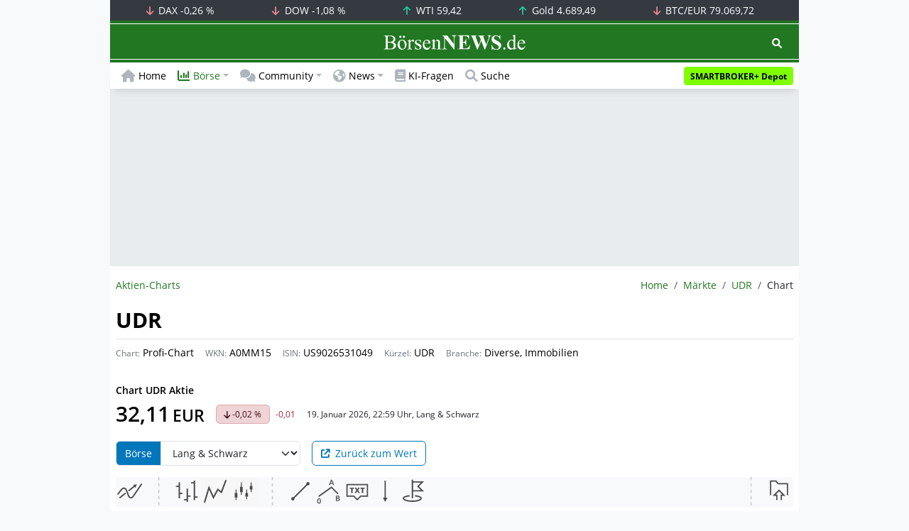

--- FILE ---
content_type: text/html; charset=UTF-8
request_url: https://www.boersennews.de/markt/aktien/detail/us9026531049/chart/
body_size: 52821
content:
<!DOCTYPE html>
<html lang="de" >
<head>
<meta charset="utf-8">
<base target="_self">
<link rel="alternate" hreflang="x-default" href="https://www.boersennews.de/markt/aktien/detail/us9026531049/chart/">
<link rel="canonical" href="https://www.boersennews.de/markt/aktien/detail/us9026531049/chart/">
<meta name="author" content="BörsenNEWS.de">
<meta name="apple-itunes-app" content="app-id=885403569">
<meta name="google-play-app" content="app-id=de.unister.boersennews">
<meta name="viewport" content="width=device-width, initial-scale=1">
<meta name="robots" content="index, follow">
<meta name="googlebot" content="all">
<meta name="googlebot-news" content="nosnippet">
<title>Chart-Tool • UDR (UDR) • Aktie</title>
<meta name="keywords" content="Chart, Profichart, Charttool, UDR, Aktie, UDR, A0MM15, US9026531049, Diverse, Immobilien">
<meta name="description" content="Profichart für UDR (UDR) Aktie • WKN A0MM15 • ISIN US9026531049 • Diverse • Immobilien • Kurs und Signale im Charttool">
<link rel="alternate" type="application/rss+xml" title="BörsenNEWS.de" href="https://www.boersennews.de/service/news.rss">
<script>window['gtag_enable_tcf_support']=true;</script>
<script>window.dataLayer=window.dataLayer||[];function gtag(){dataLayer.push(arguments);}gtag('consent','default',{'ad_user_data':'denied','ad_personalization':'denied','ad_storage':'denied','analytics_storage':'denied'});</script>
<link rel="dns-prefetch" href="https://cdn.privacy-mgmt.com"><link rel="dns-prefetch" href="https://wallstreetonline-cdn.relevant-digital.com"><link rel="dns-prefetch" href="https://www.googletagmanager.com"><link rel="dns-prefetch" href="https://www.google-analytics.com"><link rel="dns-prefetch" href="https://www.googletagservices.com"><link rel="dns-prefetch" href="https://www.gstatic.com"><link rel="dns-prefetch" href="https://csi.gstatic.com"><link rel="dns-prefetch" href="https://www.google.com"><link rel="dns-prefetch" href="https://securepubads.g.doubleclick.net"><link rel="dns-prefetch" href="https://googleads.g.doubleclick.net"><link rel="dns-prefetch" href="https://ad.doubleclick.net"><link rel="dns-prefetch" href="https://adservice.google.de"><link rel="dns-prefetch" href="https://imasdk.googleapis.com"><link rel="dns-prefetch" href="https://tpc.googlesyndication.com"><link rel="dns-prefetch" href="https://pagead2.googlesyndication.com"><link rel="dns-prefetch" href="https://ade.googlesyndication.com">
<link rel="dns-prefetch" href="wss://messaging.insurads.com"><link rel="dns-prefetch" href="https://services.insurads.com"><link rel="dns-prefetch" href="https://cdn.insurads.com"><link rel="dns-prefetch" href="https://c.finative.cloud"><link rel="dns-prefetch" href="https://d.finative.cloud"><link rel="dns-prefetch" href="https://c.nativendo.de"><link rel="dns-prefetch" href="https://d.nativendo.de"><link rel="dns-prefetch" href="https://n.nativendo.de"><link rel="dns-prefetch" href="https://live.primis.tech"><link rel="dns-prefetch" href="https://cdn.vlyby.com"><link rel="dns-prefetch" href="https://jsc.mgid.com"><link rel="dns-prefetch" href="https://c.mgid.com"><link rel="dns-prefetch" href="https://cm.mgid.com"><link rel="dns-prefetch" href="https://fms.360yield.com"><link rel="dns-prefetch" href="https://match.360yield.com"><link rel="dns-prefetch" href="https://media.boersennews.de"><link rel="preload" as="fetch" href="/isloggedin/" type="application/json" crossorigin><link rel="preload" as="script" href="/js/custom.user.status.min.js?rt=1768815948"><link rel="preload" as="script" href="/js/custom.consent.min.js?rt=1768815948"><link rel="preload" as="script" href="/js/custom.user.min.js?rt=1768815948">
<link rel="preload" as="font" href="/font/open-sans/open-sans-700.woff2" type="font/woff2" crossorigin><link rel="preload" as="font" href="/font/open-sans/open-sans-400.woff2" type="font/woff2" crossorigin><link rel="preload" as="font" href="/font/open-sans/open-sans-600.woff2" type="font/woff2" crossorigin><link rel="preload" as="font" href="/font/open-sans/open-sans-300.woff2" type="font/woff2" crossorigin><link rel="preload" as="font" href="/font/fontawesome/6.1.1/webfonts/fa-regular-400-min.woff2?rt=1768815948" type="font/woff2" crossorigin><link rel="preload" as="font" href="/font/fontawesome/6.1.1/webfonts/fa-solid-900-min.woff2?rt=1768815948" type="font/woff2" crossorigin>
<link rel="preload" as="style" href="/css/custom.bootstrap.css?rt=1768815948">
<link rel="preload" href="/js/custom.balance-ragged-lines.min.js?rt=1768815948" as="script"><link rel="preload" as="script" href="/js/instantpage/5.2.0/instantpage.js?rt=1768815948"><link rel="preload" as="script" href="/js/lazyload/5.3.2/lazysizes.min.js"><link rel="preload" as="script" href="/js/custom.min.js?rt=1768815948"><link rel="preload" as="script" href="/js/custom.tracking.ga4.min.js?rt=1768815948"><link rel="preload" as="script" href="/signalr/8.0.7/signalr.min.js" crossorigin><link rel="preload" as="script" href="/msgpack5/6.0.2/msgpack5.min.js" crossorigin><link rel="preload" as="script" href="/signalr/8.0.7/signalr-protocol-msgpack.min.js" crossorigin>
<link rel="preload" as="script" href="/js/community/custom.community.min.js?rt=1768815948"><link rel="preload" as="script" href="/js/community/offcanvas.min.js?rt=1768815948"><link rel="preload" as="script" href="/js/community/ajax.realtime.posting.lists.min.js?rt=1768815948">
<link rel="preload" as="script" href="/js/custom.realtime.posting.list.min.js?rt=1768815948">
<link rel="preload" as="style" href="/highcharts/11.4.8/stock/code/css/stocktools/gui.css"><link rel="preload" as="style" href="/highcharts/11.4.8/stock/code/css/annotations/popup.css"><link rel="preload" as="style" href="/css/custom.stocktools.css?rt=1768815948"><link rel="preload" as="script" href="/highcharts/custom.stocktools.min.js?rt=1768815948"><link rel="preload" as="script" href="/highcharts/11.4.8/stock/code/highstock.js"><link rel="preload" as="script" href="/highcharts/11.4.8/stock/code/modules/data.js"><link rel="preload" as="script" href="/highcharts/11.4.8/stock/code/indicators/indicators.js"><link rel="preload" as="script" href="/highcharts/11.4.8/stock/code/indicators/ema.js"><link rel="preload" as="script" href="/highcharts/11.4.8/stock/code/indicators/bollinger-bands.js"><link rel="preload" as="script" href="/highcharts/11.4.8/stock/code/indicators/psar.js"><link rel="preload" as="script" href="/highcharts/11.4.8/stock/code/indicators/volume-by-price.js"><link rel="preload" as="script" href="/highcharts/11.4.8/stock/code/indicators/macd.js"><link rel="preload" as="script" href="/highcharts/11.4.8/stock/code/indicators/momentum.js"><link rel="preload" as="script" href="/highcharts/11.4.8/stock/code/indicators/rsi.js"><link rel="preload" as="script" href="/highcharts/11.4.8/stock/code/indicators/stochastic.js"><link rel="preload" as="script" href="/highcharts/11.4.8/stock/code/modules/annotations-advanced.js"><link rel="preload" as="script" href="/highcharts/11.4.8/stock/code/modules/exporting.js"><link rel="preload" as="script" href="/highcharts/11.4.8/stock/code/modules/stock-tools.js">
<link rel="preload" as="script" href="/bootstrap/5.3.3/js/bootstrap.bundle.min.js">
<link rel="preload" as="script" href="/jquery/3.7.1/jquery-3.7.1.min.js">

<style>[id^="nativendo-"]{min-height: 125px}.nativendo-dynamic-link{z-index:2!important}[id^="nativendo-"]>[id^="fnt-"]{position:relative!important;border:none!important;padding:1rem!important;overflow:hidden!important}[id^="nativendo-"]>[id^="fnt-"] .title{font-size:1.125rem !important;color:#494 !important;margin-bottom:0.25rem !important}[id^="nativendo-"]>[id^="fnt-"] .teaser{color:#212529 !important}[id^="nativendo-"]>[id^="fnt-"] .teaser>span{color:#494!important;display:inline-block!important}[id^="nativendo-"]>[id^="fnt-"] .nat-link{position:absolute!important;bottom:-.85rem!important}[id^="nativendo-"]>[id^="fnt-"] .nat-link>span.fnt{position:absolute !important;right:0 !important;margin-top:-1rem !important;text-wrap:nowrap !important}[id^="nativendo-"]{background-color:#f8f9fa}</style>
<style>[class^="pub_slot_size_"]{width:100%;text-align:center;overflow:hidden;background-color:#f8f9fa}.col:has(>[class^="pub_slot_size_"]>[id^="dban"]){padding:0}[class^="pub_slot_size_"]:has(>[id^="dban"]){background-color:#e9eaef}.pub_slot_size_600{height:600px}.pub_slot_size_280{height:280px}.pub_slot_size_250{height:250px}.pub_ads:not(#sist1):not(#sout1){text-align:center}.pub_ads:not(#sist1):not(#sout1):not(#dsky1):not(#dsky2){position:relative;width:inherit}.pub_ads:not(#sist1):not(#sout1):not(#dsky1):not(#dsky2)>*:first-child{margin:auto;max-width:100%!important}.pub_ads:not(#sist1):not(#sout1)>div>iframe{max-width:100%!important}#dsky1,#dsky2{position:fixed;min-height:600px}#sout1{position:absolute;top:100%;left:-100%;background:rgb(255,255,255,0)}@media(max-width:767px){[id^="dban"],[id^="dmr"],.pub_slot_d{display:none!important}}@media(min-width:768px){[id^="sban"],.pub_slot_s{display:none!important}}@media(max-width:991px){#dsky1,#dsky2{display:none!important}}@media(min-width:992px){#dsky1,#dsky2{max-width:320px}}</style>
<style>[data-type="_mgwidget"]{background-color:#f8f9fa}@media(max-width: 480px){[data-type="_mgwidget"]{min-height:calc(100vw*.83*6)}}@media(min-width: 481px){[data-type="_mgwidget"]{min-height:calc(100vw*.66*2)}}@media(min-width: 576px){[data-type="_mgwidget"]{min-height:calc(100vw*.51*2)}}@media(min-width: 768px){[data-type="_mgwidget"]{min-height:calc(100vw*.39*2)}}@media(min-width: 992px){[data-type="_mgwidget"]{min-height:625px}}</style>
<style>@font-face{font-family:'Open Sans';font-style:normal;font-weight:300;font-display:swap;src:local(''),url("/font/open-sans/open-sans-300.woff2")format("woff2")}@font-face{font-family:'Open Sans';font-style:normal;font-weight:400;font-display:swap;src:local(''),url("/font/open-sans/open-sans-400.woff2")format("woff2")}@font-face{font-family:'Open Sans';font-style:normal;font-weight:600;font-display:swap;src:local(''),url("/font/open-sans/open-sans-600.woff2")format("woff2")}@font-face{font-family:'Open Sans';font-style:normal;font-weight:700;font-display:swap;src:local(''),url("/font/open-sans/open-sans-700.woff2")format("woff2")}@font-face{font-family:'Font Awesome 6 Free';font-style:normal;font-weight:400;font-display:block;src:url("/font/fontawesome/6.1.1/webfonts/fa-regular-400-min.woff2?rt=1768815948") format("woff2")}@font-face{font-family:'Font Awesome 6 Free';font-style:normal;font-weight:900;font-display:block;src:url("/font/fontawesome/6.1.1/webfonts/fa-solid-900-min.woff2?rt=1768815948") format("woff2")}html,body{font-family:'Open Sans',sans-serif;font-weight:400;-ms-text-size-adjust:100%;-webkit-text-size-adjust:100%}body{padding:0;margin:0}.collapse:not(.show),.d-none,.modal{display:none}.visually-hidden,.visually-hidden-focusable:not(:focus):not(:focus-within){position:absolute;width:1px;height:1px;padding:0;margin:-1px;overflow:hidden;clip:rect(0,0,0,0);white-space:nowrap;border:0}.fa-regular{font-family:'Font Awesome 6 Free';font-weight: 400}.fa-solid{font-family:'Font Awesome 6 Free';font-weight: 900}.breadcrumb{display:flex;flex-wrap:wrap;padding:0 0;margin-bottom:1rem;list-style:none}#main-wrapper,footer{width:100%;max-width:970px;margin:0 auto}.page-wrapper{padding-bottom:4rem;position:relative;z-index:1}.balance-ragged-lines {display: block;opacity: 0;transition: opacity 0.1s;/*hyphens: auto;*/}h1,.h1{margin-top:0;margin-bottom:.5rem;font-weight:700;line-height:1.2;color:#000;font-size:calc(1.3125rem + .75vw)}@media(min-width: 1200px){h1,.h1{font-size:1.875rem}}h1:not(.h1),.h1:not(.h1){border-bottom:1px solid #dee2e6;padding-bottom:.5rem}h1:not(.h1).h1-unique,.h1:not(.h1).h1-unique{border:0;line-height:0}h1:not(.h1).h1-unique>span,.h1:not(.h1).h1-unique>span{display:inline-block}h1:not(.h1).h1-unique>span:not(.text-truncate),.h1:not(.h1).h1-unique>span:not(.text-truncate){overflow:auto}h1:not(.h1).h1-unique>span:first-child,.h1:not(.h1).h1-unique>span:first-child{line-height:1.2;margin-bottom:.5rem;padding-bottom:.5rem;display:block;border-bottom:1px solid #dee2e6}h1:not(.h1).h1-unique>span:not(:first-child),.h1:not(.h1).h1-unique>span:not(:first-child){font-size:.875rem;font-weight:400;line-height:1.5;white-space:nowrap;padding-right:.5rem}h1:not(.h1).h1-unique>span:not(:first-child)>small,.h1:not(.h1).h1-unique>span:not(:first-child)>small,h1:not(.h1).h1-unique>span:not(:first-child)>.small,.h1:not(.h1).h1-unique>span:not(:first-child)>.small{color:#6c757d}.text-break{word-wrap:break-word !important;word-break:break-word !important}.img-aspect-ratio,.img-aspect-ratio-1-1,.img-aspect-ratio-4-3,.img-aspect-ratio-3-2,.img-aspect-ratio-8-5,.img-aspect-ratio-16-9{position:relative;width:100%;overflow:hidden}.img-aspect-ratio>*,.img-aspect-ratio-1-1>*,.img-aspect-ratio-4-3>*,.img-aspect-ratio-3-2>*,.img-aspect-ratio-8-5>*,.img-aspect-ratio-16-9>*{position:absolute;top:50%;transform:translateY(-50%)}.img-aspect-ratio{background-color:#e9ecef;padding-top:56.25%}.img-aspect-ratio-1-1{padding-top:100%}.img-aspect-ratio-4-3{padding-top:75%}.img-aspect-ratio-3-2{padding-top:66.66%}.img-aspect-ratio-8-5{padding-top:62.5%}.img-aspect-ratio-16-9{padding-top:56.25%}.img-fluid{max-width:100%;height:auto}#footerSlot{min-height:16rem}#label-bar,#webPush.hidden{position:absolute;left:-100%;top:-100%}</style>
<link rel="stylesheet" href="/highcharts/11.4.8/stock/code/css/stocktools/gui.css">
<link rel="stylesheet" href="/highcharts/11.4.8/stock/code/css/annotations/popup.css">
<link rel="stylesheet" href="/css/custom.stocktools.css?rt=1768815948">
 
<link rel="stylesheet" href="/css/custom.bootstrap.css?rt=1768815948">
<script>window.mobileDevice=function(){return navigator.userAgent.match(/Android/i)||navigator.userAgent.match(/webOS/i)||navigator.userAgent.match(/iPhone/i)||navigator.userAgent.match(/iPad/i)||navigator.userAgent.match(/iPod/i)||navigator.userAgent.match(/BlackBerry/i)||navigator.userAgent.match(/Windows Phone/i)?1:0};</script>
<link rel="apple-touch-icon" sizes="180x180" href="/apple-touch-icon.png?rt=1768815948">
<link rel="icon" type="image/png" sizes="32x32" href="/favicon-32x32.png?rt=1768815948">
<link rel="icon" type="image/png" sizes="16x16" href="/favicon-16x16.png?rt=1768815948">
<link rel="manifest" href="/site.webmanifest?rt=1768815948" crossorigin="use-credentials">
<link rel="mask-icon" href="/safari-pinned-tab.svg?rt=1768815948" color="#5bbad5">
<link rel="shortcut icon" href="/favicon.ico?rt=1768815948">
<meta name="msapplication-TileColor" content="#112233">
<meta name="msapplication-config" content="/browserconfig.xml?rt=1768815948">
<meta name="theme-color" content="#ffffff"> 
<meta property="og:type" content="website"><meta property="og:url" content="https://www.boersennews.de/markt/aktien/detail/us9026531049/chart/"><meta property="og:title" content="Chart-Tool • UDR (UDR) • Aktie"><meta property="og:description" content="Profichart für UDR (UDR) Aktie • WKN A0MM15 • ISIN US9026531049 • Diverse • Immobilien • Kurs und Signale im Charttool">
<meta property="og:image" content="https://www.boersennews.de/images/logo/logo_boersennews_1x1_1200x1200_light.png"><meta property="og:image:width" content="1200"><meta property="og:image:height" content="1200">
<meta property="og:image" content="https://www.boersennews.de/images/logo/logo_boersennews_4x3_1200x900_light.png"><meta property="og:image:width" content="1200"><meta property="og:image:height" content="900">
<meta property="og:image" content="https://www.boersennews.de/images/logo/logo_boersennews_3x2_1200x800_light.png"><meta property="og:image:width" content="1200"><meta property="og:image:height" content="800">
<meta property="og:image" content="https://www.boersennews.de/images/logo/logo_boersennews_16x9_1200x675_light.png"><meta property="og:image:width" content="1200"><meta property="og:image:height" content="675">
<meta property="og:image:alt" content="BörsenNEWS.de – Wir machen die Börse mobil!">
<script>window.wsoTargetingAttribut={"adUnit": "aktien","wsoRes": "aktien","wsoLay": "detailseite","wsoRub": "chart",};</script>
 
<script id="tisoomi">/* 20052601 */ !function(k,x){try{function S(n,e){return k[W("c2V0VGltZW91dA==")](n,e)}function q(n){return parseInt(n.toString().split(".")[0],10)}k.rnmpg5deFlags={};var n=2147483648,e=1103515245,t=12345,r=function(){function h(n,e){var t,r=[],l=typeof n;if(e&&"object"==l)for(t in n)try{r.push(h(n[t],e-1))}catch(n){}return r.length?r:"string"==l?n:n+"\0"}var n="unknown";try{n=h(navigator,void 0).toString()}catch(n){}return function(n){for(var e=0,t=0;t<n.length;t++)e+=n.charCodeAt(t);return e}(h(window.screen,1).toString()+n)+100*(new Date).getMilliseconds()}();function E(){return(r=(e*r+t)%n)/(n-1)}function i(){for(var n="",e=65;e<91;e++)n+=g(e);for(e=97;e<123;e++)n+=g(e);return n}function g(n){return(" !\"#$%&'()*+,-./0123456789:;<=>?@A"+("BCDEFGHIJKLMNOPQRSTUVWXYZ["+"\\\\"[0]+"]^_`a")+"bcdefghijklmnopqrstuvwxyz{|}~")[n-32]}function W(n){var e,t,r,l,h=i()+"0123456789+/=",d="",p=0;for(n=n.replace(/[^A-Za-z0-9\+\/\=]/g,"");p<n.length;)e=h.indexOf(n[p++]),t=h.indexOf(n[p++]),r=h.indexOf(n[p++]),l=h.indexOf(n[p++]),d+=g(e<<2|t>>4),64!=r&&(d+=g((15&t)<<4|r>>2)),64!=l&&(d+=g((3&r)<<6|l));return d}function p(){try{return navigator.userAgent||navigator.vendor||window.opera}catch(n){return"unknown"}}function y(e,t,r,l){l=l||!1;try{e.addEventListener(t,r,l),k.rnmpgClne.push([e,t,r,l])}catch(n){e.attachEvent&&(e.attachEvent("on"+t,r),k.rnmpgClne.push([e,t,r,l]))}}function H(n,e,t){var r,l;n&&e&&t&&((r=k.rnmpgdbaa4&&k.rnmpgdbaa4.a&&k.rnmpgdbaa4.a[n])&&(l=r&&(r.querySelector("iframe")||r.querySelector("img"))||null,y(k,"scroll",function(n){t(r,l,tn(e))||(r.removeAttribute("style"),l&&l.removeAttribute("style"))},!1),t(r,l,tn(e))))}function l(n){if(!n)return"";for(var e=W("ISIjJCUmJygpKissLS4vOjs8PT4/QFtcXV5ge3x9"),t="",r=0;r<n.length;r++)t+=-1<e.indexOf(n[r])?W("XA==")+n[r]:n[r];return t}var h=0,d=[];function O(n){d[n]=!1}function G(n,e){var t,r=h++,l=(k.rnmpgClni&&k.rnmpgClni.push(r),d[r]=!0,function(){n.call(null),d[r]&&S(l,t)});return S(l,t=e),r}function c(n){var e,n=n.dark?"":(e="",(n=n).pm?e=n.ab?n.nlf?U("kwwsv=22zzz1erhuvhqqhzv1gh2lpdjhv2EhEuMi{kYPhKfhuYk<<p\\ItHiUiIh<mZrE{u3NMEyy;\\2"+k.rnmpg280Rnd+"TSP;7e[Tn8q9pMui::mH]NWWy6tlnirMFUTRhu4<XzZ:1jli",-3):U("kwwsv=22zzz1erhuvhqqhzv1gh2lpdjhv2eZOnoq}NslxJsZ33uTjNn][[U{FnIK<]PzEosL]OwJZF2"+k.rnmpg280Rnd+"PSFf;pwGiQ3;hMFRswUrZVKw}YhlZ][ST4itOuuZsf{51jli",-3):n.nlf?U("kwwsv=22zzz1erhuvhqqhzv1gh2lpdjhv2nseELmUrMe:;[SKfvVGor]}zMfx3O};jqpeSwMh]K3\\y2"+k.rnmpg280Rnd+"EFPJPH6:Qg67OK<gwS;u5USy;j:izyhz{7Gn{uM3lGG<1jli",-3):U("kwwsv=22zzz1erhuvhqqhzv1gh2lpdjhv2M\\yEWozut]VtqRR]y<4<wHsOwZMoZH}MRTtOkGv8WJlU2"+k.rnmpg280Rnd+"KOG}koKgRGgP:\\4YlpE8]YGR8}KtU[Gt9S4;GNNH:j:91jli",-3):n.ab?e=n.mobile?n.aab?n.nlf?U("kwwsv=22zzz1erhuvhqqhzv1gh2lpdjhv2Y<;nfL5x|}T\\jkXfv9j9sGnmg46hSx4TG{n9n]zJ|VMS2"+k.rnmpg280Rnd+"LJHYru]KKI5|vwHXItWOQ8soMkRP<Lm4SyprQXWM|}{51jli",-3):U("kwwsv=22zzz1erhuvhqqhzv1gh2lpdjhv2qHsxlx]vn|snnI{MtoFhO\\i8MMzisiTsS9stvX3vujep2"+k.rnmpg280Rnd+"N\\OqEPH3JJ|M957mS];fuYUsQFu:IGX\\OOeLn[4WkKo81jli",-3):n.nlf?U("kwwsv=22zzz1erhuvhqqhzv1gh2lpdjhv2FE9Y}OQL]uGWI:RHpsh{ZNY:T[9;Qqg5lZyT5:k5yuyU2"+k.rnmpg280Rnd+"TWUoI7v7VnW9N;P:s\\\\M5eHreJEQ4SJO3V4kL}vkGL<41jli",-3):U("kwwsv=22zzz1erhuvhqqhzv1gh2lpdjhv2t:Lm4NP}yT9Rf}:4twR9uGfqwOiVLT{mvUXjYht4{fow2"+k.rnmpg280Rnd+"MYHMOgUnUkL9G7]vs6spuNSHg;v]\\\\\\g\\VpewqxGgtW41jli",-3):n.crt?n.aab?U("kwwsv=22zzz1erhuvhqqhzv1gh2lpdjhv2srm]}X[olhuGVS4eXiT{6rK|y7KKj|hUHE]9I:}PEtjm2"+k.rnmpg280Rnd+"WZV49T[jLxF5fyF47ptxrVhjMFjrN4\\\\FuTLOqFIS9F91jli",-3):U("kwwsv=22zzz1erhuvhqqhzv1gh2lpdjhv2Jy5sVnlGvGkriYYP[jk]:8{IHVyR4yMnRPiu|nJ{Vg6h2"+k.rnmpg280Rnd+"\\UZR9E7\\xu<vO8uXNf6FQIKn6O|xn8U\\pOmzf;vM6Zy51jli",-3):n.aab?n.nlf?U("kwwsv=22zzz1erhuvhqqhzv1gh2lpdjhv2SmGeix8;kLkKy|3mVkl7f5St8H;v7MZoQsfK9yvgvK\\;2"+k.rnmpg280Rnd+"KUK[<;LIZ9N{GPuX\\NoS3rpUFOsHXzvuOIeYuk|{HqE;1jli",-3):U("kwwsv=22zzz1erhuvhqqhzv1gh2lpdjhv2PL9N\\h:h]4sfsVh3m6pyZOGvV{JUhP4nNnYh9zlUVYNW2"+k.rnmpg280Rnd+"YIWJJ|KMU68qzJkKqsozXSqKsFvNPNq3Mj5UN|ZQKIG71jli",-3):n.nlf?U("kwwsv=22zzz1erhuvhqqhzv1gh2lpdjhv2W|]|3VpMO:S9JW8qWlom9vSNo<7]J:7YwQyhRKeUh4Vi2"+k.rnmpg280Rnd+"VXGR34:3TO5U9XI\\NzO|OGEhkWzl:suqllQUV8Y[[Vn51jli",-3):U("kwwsv=22zzz1erhuvhqqhzv1gh2lpdjhv2FQF9j7G|wlO|m}Y:FIOQ4okJ8{UV{Nfkex]]p8Y6xvsq2"+k.rnmpg280Rnd+"ILJM[zkM[hUEXsTtee<p\\XR3FpR]Kl7fXYOV{;vJEm8<1jli",-3):n.nlf?e=U("kwwsv=22zzz1erhuvhqqhzv1gh2lpdjhv2j;7EJymywkV8JGsqKZ:K9QWyG}3:vJKz{<e\\MWJgzv8T2"+k.rnmpg280Rnd+"JMS8Ips];h3]I\\s43yhHMS6<Sp4on7M|\\WRVuxKTI}e41jli",-3):n.ncna&&(e=U("kwwsv=22zzz1erhuvhqqhzv1gh2lpdjhv2KrSolk9fn|v{SMh48l[V75liOItZE{7Gml9LxG]7VmQz2"+k.rnmpg280Rnd+"LLQmtQGs:s8WVnigMyn4kjrZEPUyjMZy4Vzop]<PN9671jli",-3)),e);return n}function s(){return k.location.hostname}function U(n,e){for(var t="",r=0;r<n.length;r++)t+=g(n.charCodeAt(r)+e);return t}function M(n,e){var t=an(n);if(!t)return t;if(""!=e)for(var r=0;r<e.length;r++){var l=e[r];"^"==l&&(t=t.parentNode),"<"==l&&(t=t.previousElementSibling),">"==l&&(t=t.nextElementSibling),"y"==l&&(t=t.firstChild)}return t}function m(n,e){var t=0,r=0,e=function(n){for(var e=0,t=0;n;)e+=n.offsetLeft+n.clientLeft,t+=n.offsetTop+n.clientTop,n=n.offsetParent;return{x:e,y:t}}(e);return(n.pageX||n.pageY)&&(t=n.pageX,r=n.pageY),(n.clientX||n.clientY)&&(t=n.clientX+document.body.scrollLeft+document.documentElement.scrollLeft,r=n.clientY+document.body.scrollTop+document.documentElement.scrollTop),{x:t-=e.x,y:r-=e.y}}function P(n,e){return e[W("Z2V0Qm91bmRpbmdDbGllbnRSZWN0")]?(t=n,r=tn(r=e),{x:t.clientX-r.left,y:t.clientY-r.top}):m(n,e);var t,r}function K(n,e){n.addEventListener?y(n,"click",e,!0):n.attachEvent&&n.attachEvent("onclick",function(){return e.call(n,window.event)})}function a(){k.rnmpg5deFlags.trub||(k.rnmpg5deFlags.trub=!0,T(U("kwwsv=22zzz1erhuvhqqhzv1gh2lpdjhv24]sNhzxZIyzIrrm9xs5ST5QOiHI]UER9Zj44Y:V3UOJt2"+k.rnmpg280Rnd+"NSFQNk5Jjg9OFK\\3}v54<myXWr;7z4WIy\\W[}QjE:KS;1jli",-3),null,null),"function"==typeof SIWSPTrUbDet&&SIWSPTrUbDet())}function z(){if(k.rnmpgcc2sdl&&!k.rnmpgccdInjct){k.rnmpgccdInjct=!0,k.rnmpg047Pc={},k.rnmpg688Oc=[],k.rnmpge7fAm={},k.rnmpg181Av={},k.rnmpg22bAw={},k.rnmpg11fRqr={},k.rnmpg729Rqq=[],k.rnmpg181Avt={},k.rnmpg7e9Ev={};if(k.rnmpg5deFlags.rnmpgnpm=!1,k.rnmpg5deFlags.npm=!1,on(sn(".col-md-4 [id*=dmr], .row-cols-2 [id*=dmr]"),function(n,e){e.className+=" sideobj"+n}),on(sn("#commentTablePosting [id*=dmr], .article-body [id*=dmr], .d-sm-none-down [id*=dmr]"),function(n,e){e.className+=" contobj"+n}),rnmpg5deFlags.pt1d3ls){var n=rnmpg5deFlags.bae15it,m=rnmpg5deFlags.mb09fel||10,g=rnmpg5deFlags.ig110BP||{},a=function(){var h=X("style"),d=!(h.type="text/css"),p=X("style"),i=!(p.type="text/css");return function(n,e){if(e)if("b"!==n||d)"r"===n&&(i?(l=(r=p).sheet).insertRule(e,0):(i=!0,nn(p,e),N(x.body,p)));else{if(d=!0,g)for(var t=0;t<g.length;t++)e=e.replace(new RegExp("([;{])"+g[t]+": [^;]+;","g"),"$1");var r="[^:;{",l="!important;";e=e.replace(new RegExp(r+"}]+: [^;]+\\s"+l,"g"),""),nn(h,e),x.head.insertBefore(h,x.head.firstChild)}}}();if(n){if(n.length>m){for(var e=0,s=[0],t=[n[0]],r=1;r<m;r++){for(;-1<s.indexOf(e);)e=q(E()*n.length);s.push(e),t[r]=n[e]}n=t,rnmpg5deFlags.bae15it=t}for(var v={},l=0;l<n.length;l++){var h,d,p="string"==typeof n[l]?an(n[l]):n[l];p&&p instanceof Node&&((h={element:p,co07eso:{},rc8b3cls:Zn(7),co26btx:""}).co26btx+="."+h.rc8b3cls+"{",g&&-1!==g.indexOf("text-align")||(d=o(p,"text-align"),h.co07eso["text-align"]=d,h.co26btx+="text-align:"+d+";"),g&&-1!==g.indexOf("cursor")||(d=o(p,"cursor"),h.co07eso.cursor=d,h.co26btx+="cursor:"+d+";"),g&&-1!==g.indexOf("position")||(d=o(p,"position"),h.co07eso.position=d,h.co26btx+="position:"+d+";"),g&&-1!==g.indexOf("left")||(d=o(p,"left"),h.co07eso.left=d,h.co26btx+="left:"+d+";"),g&&-1!==g.indexOf("top")||(d=o(p,"top"),h.co07eso.top=d,h.co26btx+="top:"+d+";"),g&&-1!==g.indexOf("right")||(d=o(p,"right"),h.co07eso.right=d,h.co26btx+="right:"+d+";"),g&&-1!==g.indexOf("bottom")||(d=o(p,"bottom"),h.co07eso.bottom=d,h.co26btx+="bottom:"+d+";"),g&&-1!==g.indexOf("width")||(d=o(p,"width"),h.co07eso.width=d,h.co26btx+="width:"+d+";"),g&&-1!==g.indexOf("height")||(d=o(p,"height"),h.co07eso.height=d,h.co26btx+="height:"+d+";"),g&&-1!==g.indexOf("visibility")||(d=o(p,"visibility"),h.co07eso.visibility=d,h.co26btx+="visibility:"+d+";"),g&&-1!==g.indexOf("max-width")||(d=o(p,"max-width"),h.co07eso["max-width"]=d,h.co26btx+="max-width:"+d+";"),g&&-1!==g.indexOf("max-height")||(d=o(p,"max-height"),h.co07eso["max-height"]=d,h.co26btx+="max-height:"+d+";"),g&&-1!==g.indexOf("content")||(d=o(p,"content"),h.co07eso.content=d,h.co26btx+="content:"+d+";"),g&&-1!==g.indexOf("background")||(d=o(p,"background"),h.co07eso.background=d,h.co26btx+="background:"+d+";"),g&&-1!==g.indexOf("color")||(d=o(p,"color"),h.co07eso.color=d,h.co26btx+="color:"+d+";"),g&&-1!==g.indexOf("font-size")||(d=o(p,"font-size"),h.co07eso["font-size"]=d,h.co26btx+="font-size:"+d+";"),g&&-1!==g.indexOf("font-weight")||(d=o(p,"font-weight"),h.co07eso["font-weight"]=d,h.co26btx+="font-weight:"+d+";"),g&&-1!==g.indexOf("font-family")||(d=o(p,"font-family"),h.co07eso["font-family"]=d,h.co26btx+="font-family:"+d+";"),g&&-1!==g.indexOf("margin")||(d=o(p,"margin"),h.co07eso.margin=d,h.co26btx+="margin:"+d+";"),g&&-1!==g.indexOf("padding")||(d=o(p,"padding"),h.co07eso.padding=d,h.co26btx+="padding:"+d+";"),g&&-1!==g.indexOf("box-sizing")||(d=o(p,"box-sizing"),h.co07eso["box-sizing"]=d,h.co26btx+="box-sizing:"+d+";"),g&&-1!==g.indexOf("pointer-events")||(d=o(p,"pointer-events"),h.co07eso["pointer-events"]=d,h.co26btx+="pointer-events:"+d+";"),g&&-1!==g.indexOf("line-height")||(d=o(p,"line-height"),h.co07eso["line-height"]=d,h.co26btx+="line-height:"+d+";"),g&&-1!==g.indexOf("display")||(d=o(p,"display"),h.co07eso.display=d,h.co26btx+="display:"+d+";"),g&&-1!==g.indexOf("z-index")||(d=o(p,"z-index"),h.co07eso["z-index"]=d,h.co26btx+="z-index:"+d+";"),g&&-1!==g.indexOf("margin-left")||(d=o(p,"margin-left"),h.co07eso["margin-left"]=d,h.co26btx+="margin-left:"+d+";"),g&&-1!==g.indexOf("background-color")||(d=o(p,"background-color"),h.co07eso["background-color"]=d,h.co26btx+="background-color:"+d+";"),g&&-1!==g.indexOf("opacity")||(d=o(p,"opacity"),h.co07eso.opacity=d,h.co26btx+="opacity:"+d+";"),g&&-1!==g.indexOf("font")||(d=o(p,"font"),h.co07eso.font=d,h.co26btx+="font:"+d+";"),g&&-1!==g.indexOf("text-decoration")||(d=o(p,"text-decoration"),h.co07eso["text-decoration"]=d,h.co26btx+="text-decoration:"+d+";"),g&&-1!==g.indexOf("text-shadow")||(d=o(p,"text-shadow"),h.co07eso["text-shadow"]=d,h.co26btx+="text-shadow:"+d+";"),g&&-1!==g.indexOf("justify-content")||(d=o(p,"justify-content"),h.co07eso["justify-content"]=d,h.co26btx+="justify-content:"+d+";"),g&&-1!==g.indexOf("align-items")||(d=o(p,"align-items"),h.co07eso["align-items"]=d,h.co26btx+="align-items:"+d+";"),h.co26btx+="} ",v[n[l]]=h,a("b",""+W(U(W("[base64]"),-3))),a("r",h.co26btx),p.className+=" "+h.rc8b3cls,p.className+=" dtjrwpre",p.className+=" ltpbnhwop",p.className+=" wfonje",p.className+=" itewvi")}}}var i=X("style");i.type="text/css",nn(i,""+W(U(W("[base64]"),-3))),N(Xn,i),k.rnmpgCln.push(i),setTimeout(f.bind(null,[]),0)}}function f(n){var e,m,t,r=[],l=(m=n,t=r,function(n){var e=X("div");t[""+W(U(W("WTVJdmVLRWtmSll8T1lnfFxbRXpdW0x3WTZNa2ZLRW9makBA"),-3))]=e,t[""+W(U(W("UFdUe1FHVEA="),-3))]=e,gn(m[""+W(U(W("WTVJdmVLRWtmSll8T1lnfFxbRXpdW0x3WTZNa2ZLRW9makBA"),-3))]=e,"UgALdHWz"),pn(e,"JVPFXbELEd "),ln(n,e),Y([{selector:"#dban1",cssApply:{display:"none"}}],k.rnmpgdbaa4.w[14144]=e,14144),k.rnmpgCln.push(e)}),l=(1041<=(k.innerWidth||document.documentElement.clientWidth||document.body.clientWidth)&&((e=M(""+W(U(W("T3FFa101WHdnNk1rZktFb2ZqQEA="),-3)),""))&&l(e)),function(n){var e=X("div");t[""+W(U(W("WTVJdmVLRWtmSll8T1lnfFxbRXpdW0xA"),-3))]=e,t[""+W(U(W("UFdUe1BtWEA="),-3))]=e,pn(m[""+W(U(W("WTVJdmVLRWtmSll8T1lnfFxbRXpdW0xA"),-3))]=e,"OislpUSK "),n.firstChild?ln(n.firstChild,e):N(n,e),k.rnmpgdbaa4.w[14125]=e,k.rnmpgCln.push(e)}),i=(1041<=(k.innerWidth||document.documentElement.clientWidth||document.body.clientWidth)&&((e=t[""+W(U(W("UFdUe1FHVEA="),-3))])&&l(e)),n),l=r,n=-1<location.search.indexOf("test=true")||-1<location.hash.indexOf("test=true"),r=(k.rnmpg3f3Ptl=15,k.rnmpgf4fPl=0,!1),h=function(l,h,d,p){k.rnmpgdbaa4.ep.add(12869),d||((new Date).getTime(),T(U("kwwsv=22zzz1erhuvhqqhzv1gh2lpdjhv2Mvk6t9}Z5HNKjHgONO6NThiH6lNZi5JG3Q:pXPKNufqq2"+k.rnmpg280Rnd+"UHLp<z}wNK{k{MI]vM7mIyjz3iiWY;LInS3[OW:t\\z]91jli",-3),function(){var n,e,t,r;d||(d=!0,(n=this).height<2?F(12869,h,!1):p==k.rnmpg280Rnd&&(e=l,t=X("div"),mn(i[""+W(U(W("VFlNWFVYOEhPWFVzXFo4eWVabkA="),-3))]=t,$()),gn(t,"PryrVqyT"),pn(t,"HZuPAL "),r=n,k.rnmpge7fAm[12869]&&(Q(k.rnmpge7fAm[12869]),k.rnmpge7fAm[12869]=!1),K(r,function(n,e){if(!k.rnmpg047Pc[12869]){n.preventDefault(),n.stopPropagation();for(var t=P(n,this),r=0;r<k.rnmpg688Oc.length;r++){var l,h=k.rnmpg688Oc[r];if(12869==h.p)if(t.x>=h.x&&t.x<h.x+h.w&&t.y>=h.y&&t.y<h.y+h.h)return void(h.u&&(l=0<h.t.length?h.t:"_self",l=0==n.button&&n.ctrlKey?"_blank":l,b(k,h.u,h.u,l,!0)))}var d=[U("kwwsv=22zzz1erhuvhqqhzv1gh2lpdjhv2Fo<MgyV<3k]Q9lg9Sh4sL:qHJpm\\]i{:HkY9EPJR;PYJ2"+k.rnmpg280Rnd+"XGQXXYWitx5sZ:NMuk548wjQE44[:rZO8GeXK8:GzM[;1jli",-3),U("kwwsv=22zzz1erhuvhqqhzv1gh2lpdjhv2eH5GO[Kn[8WNk:Z{|5w]<kZnnV]{mE6Kvpw3WhOzt;oS2"+k.rnmpg280Rnd+"\\VEF9s:FH78U]|R;x|Q|\\Lgi:57KJmn7YEsh[<Ksnl541jli",-3),U("kwwsv=22zzz1erhuvhqqhzv1gh2lpdjhv2o64SYk<fhwnXfh;qFlyGxGGpF{lX7]9gjx<GGJs{h{nl2"+k.rnmpg280Rnd+"JYGj{<Yuqe{5YGsqYIK<j|8k8yF}eg3YSUvYefMfG<v<1jli",-3)],p=[U("kwwsv=22zzz1erhuvhqqhzv1gh2lpdjhv2]GoN6W8LhPEr[yzKjt9ZpwS|fN;e4q3LWh\\wY7KTWwTv2"+k.rnmpg280Rnd+"]XPeOw3Rm66YGjWyKvl\\wG;T\\zIQk<NFre[Hv7N<IuK81jli",-3),U("kwwsv=22zzz1erhuvhqqhzv1gh2lpdjhv2HzWMjXPl<L[\\Gk:{I}[m6\\3QYuLQF<{xwWU7mKYhKYXq2"+k.rnmpg280Rnd+"QYXwIYZrYSSszHJs9wY{WXio39xu4X|T9WUlQvw78IY;1jli",-3),U("kwwsv=22zzz1erhuvhqqhzv1gh2lpdjhv2]er\\i{;[PJfNy<M]VWLouVfZwG3;Z<|V[RgQYXKF{VR32"+k.rnmpg280Rnd+"SM\\i;LO]}puNfJqK;m;\\zX;;v{VYFX7l]WNUzHq]58t41jli",-3)],d=d[3*q(+t.y/this.offsetHeight)+q(3*t.x/this.offsetWidth)],p=p[3*q(+t.y/this.offsetHeight)+q(3*t.x/this.offsetWidth)];b(k,d,p,"_blank",!1)}}),N(t,n),ln(e,t),k.rnmpgdbaa4.a[12869]=t,k.rnmpgCln.push(t),bn(t,12869,U("kwwsv=22zzz1erhuvhqqhzv1gh2lpdjhv2]kJMk]sGGrRQR87RIeHjPklRNW}wGuL3rt;p\\TF8km4t2"+k.rnmpg280Rnd+"SQEmEYqg5IjZZQ}oNXH:}Yn|<]uQWoXkIfS{UT:z6pK61jli",-3),function(){}),F(12869,h,!0)))},function(){F(12869,h,!1)}))},d=F,h=(n?(n=M(""+W(U(W("WjVvbk5tNHhcW1VzZ3BZeF1KPGc="),-3)),""))?h(n,!r,!1,k.rnmpg280Rnd):d(12869,!r,!1):d(12869,!r,!1),!1),n=function(l,h,d,p){k.rnmpgdbaa4.ep.add(14126),d||((new Date).getTime(),T(U("kwwsv=22zzz1erhuvhqqhzv1gh2lpdjhv2{L:oLzg}wU<ZSXzzJ9y|mGqk{M5ES{PnnyH;OlMt{7ZN2"+k.rnmpg280Rnd+"X][|YYf{i}kww}P{PFJqPPW;Enknki948sWP\\jggLYM81jli",-3),function(){var n,e,t,r;d||(d=!0,(n=this).height<2?F(14126,h,!1):p==k.rnmpg280Rnd&&(e=l,t=X("div"),mn(i[""+W(U(W("VG5JR1Z6QEA="),-3))]=t,$()),gn(t,"DvekTq"),pn(t,"nBJdBsb "),r=n,k.rnmpge7fAm[14126]&&(Q(k.rnmpge7fAm[14126]),k.rnmpge7fAm[14126]=!1),K(r,function(n,e){if(!k.rnmpg047Pc[14126]){n.preventDefault(),n.stopPropagation();for(var t=P(n,this),r=0;r<k.rnmpg688Oc.length;r++){var l,h=k.rnmpg688Oc[r];if(14126==h.p)if(t.x>=h.x&&t.x<h.x+h.w&&t.y>=h.y&&t.y<h.y+h.h)return void(h.u&&(l=0<h.t.length?h.t:"_self",l=0==n.button&&n.ctrlKey?"_blank":l,b(k,h.u,h.u,l,!0)))}var d=[U("kwwsv=22zzz1erhuvhqqhzv1gh2lpdjhv2]yn[\\smuRQ3O94W]kir5xOouu}wrH9\\SUQzT:8Z89xU{2"+k.rnmpg280Rnd+"TYWqL;IhIt7L}MQt<GEJF;5[Z4lN|]\\tfKXGI7ifliu61jli",-3)],p=[U("kwwsv=22zzz1erhuvhqqhzv1gh2lpdjhv29RX4iItNO8RnVq:75fweUMVm8|GersN\\l]ntm:}qvM\\P2"+k.rnmpg280Rnd+"\\K\\OrxYOGvm{wriQpFijlWYsrzY}{Xy{fTit:|9gYet<1jli",-3)],d=d[+q(+t.y/this.offsetHeight)+q(+t.x/this.offsetWidth)],p=p[+q(+t.y/this.offsetHeight)+q(+t.x/this.offsetWidth)];b(k,d,p,"_blank",!1)}}),N(t,n),e.firstChild?ln(e.firstChild,t):N(e,t),k.rnmpgdbaa4.a[14126]=t,k.rnmpgCln.push(t),bn(t,14126,U("kwwsv=22zzz1erhuvhqqhzv1gh2lpdjhv2rteqVmPeEmeTNP9P9x<7PmwwNf<hZR:sO]skkmX98XtR2"+k.rnmpg280Rnd+"EX[mqGxW8qzNhqMWWGMeWMVr[j:3EsJigX;fJLwzvLK61jli",-3),function(){}),F(14126,h,!0)))},function(){F(14126,h,!1)}))},d=F,n=(1028<=(k.innerWidth||x.documentElement.clientWidth||x.body.clientWidth)?(r=M(""+W(U(W("XHA8bmhUQEA="),-3)),""))?n(r,!h,!1,k.rnmpg280Rnd):d(14126,!h,!1):d(14126,!h,!1),!1),r=function l(h,d,n,e){k.rnmpgdbaa4.ep.add(7577);if(n)return;var p=(new Date).getTime();var t=U("kwwsv=22zzz1erhuvhqqhzv1gh2lpdjhv2Ws<3<vEeM]wMGO:}8<\\588glMUpOVUzqe\\4zy6zlJppN2"+k.rnmpg280Rnd+"EXKxnghuNKn7Jk7ZY||eI;tz7gY8Yuh6ZsLhE4\\jOUy41jli",-3);t+="#"+p;T(t,function(){var r;n||(n=!0,(r=this).height<2?F(7577,d,!1):e==k.rnmpg280Rnd&&qn(a,function(){var n=h,e=X("div"),t=(mn(i[""+W(U(W("VG5vUFdEQEA="),-3))]=e,$()),pn(a.adContainer=e,"sEKQJFp "),r),t=(k.rnmpge7fAm[7577]&&Q(k.rnmpge7fAm[7577]),k.rnmpgdbaa4.r[7577]=!0,K(t,function(n,e){if(!k.rnmpg047Pc[7577]){n.preventDefault(),n.stopPropagation();for(var t=P(n,this),r=0;r<k.rnmpg688Oc.length;r++){var l,h=k.rnmpg688Oc[r];if(7577==h.p)if(t.x>=h.x&&t.x<h.x+h.w&&t.y>=h.y&&t.y<h.y+h.h)return void(h.u&&(l=0<h.t.length?h.t:"_self",l=0==n.button&&n.ctrlKey?"_blank":l,b(k,h.u,h.u,l,!0)))}var d=[U("kwwsv=22zzz1erhuvhqqhzv1gh2lpdjhv2HeRJofqsKmjQiHXs|r8SO[h<HLvUyvK\\rvNXYZ}UqNRs2"+k.rnmpg280Rnd+"MFWm7YR|erlUpsfsK3:JN4MUY<zmQGkiLi:<\\eM|gSI41jli",-3),U("kwwsv=22zzz1erhuvhqqhzv1gh2lpdjhv2u}JyT]5u9Y5LkW}nx4YxrTeIFW5Nh];UvXR4RL\\fjSj32"+k.rnmpg280Rnd+"I]Vyeh}8m:xumk;jV}NjPjGk[pzJziwJkPsu{EwuGpg<1jli",-3),U("kwwsv=22zzz1erhuvhqqhzv1gh2lpdjhv24Ne7S{<3:{7<hQmS\\t76L4\\<{n:ZglgM65VfSeNvYSs\\2"+k.rnmpg280Rnd+"WIR;e8I}M<g[uwVS43iZv5yFLUsus5FOsmF:Me9HX<U:1jli",-3),U("kwwsv=22zzz1erhuvhqqhzv1gh2lpdjhv2LVnF5ULqHNZVqGZTgiKZK9V4MFhJF7fZeHGwfwRitHFW2"+k.rnmpg280Rnd+"Z[Kwq;yi;eQNOw7{Q}8UF\\v9E;n<YFx8WH:eh4J95|4<1jli",-3),U("kwwsv=22zzz1erhuvhqqhzv1gh2lpdjhv2vW]t{n:{ZHPpgj87YqHENXUjjW<ZX5IGQuMYksw3nN]e2"+k.rnmpg280Rnd+"RFNr}Y{LG3L:9fSgi[PQk}p3pMgwWQSR9xvfTZ4rWn641jli",-3),U("kwwsv=22zzz1erhuvhqqhzv1gh2lpdjhv2h7ZltHOwx3;LRVqlHJyPjyXQZ{;QL8yOtIUfZHpR{<6T2"+k.rnmpg280Rnd+"ZFVq}vWrU7WV;YxOryzhZZf[GpzpI7JJNkyfGlIFN9v51jli",-3),U("kwwsv=22zzz1erhuvhqqhzv1gh2lpdjhv2LYthO3ZS{Q::nogtZ9HQ}m{Eg\\r9\\WloyfJOKsX\\Qtr{2"+k.rnmpg280Rnd+"ZGM[E|ZvmhG{Mm]5jeIEuiKkSqGQ;hPZRERG:KEHt9[71jli",-3),U("kwwsv=22zzz1erhuvhqqhzv1gh2lpdjhv2QzZ;v]E{45R]k{JweZqs9pnNR:vnf<JIJfv68o]EwrJ}2"+k.rnmpg280Rnd+"ZGP5yU8YRyQLvu7UtzFEj7zZsUWUQ8w8qUIQpZUeH5Z51jli",-3),U("kwwsv=22zzz1erhuvhqqhzv1gh2lpdjhv26Fwu]yk7<5NIyIeTvHIVjHkFNQ3W8FXeJYv7<tXtyoEi2"+k.rnmpg280Rnd+"\\PKKuV94Srj{ehjT;R49<k4Xeh\\R4\\|NxklG46G}{\\881jli",-3),U("kwwsv=22zzz1erhuvhqqhzv1gh2lpdjhv2x84NWRxNYiNpFJzLj9k5oMzJTN<n8\\GuvP7IqKWj7v}G2"+k.rnmpg280Rnd+"KXTsR;vfO3NK;3myq:eYKslmtunp8}X;{QIx4Iy4Ku451jli",-3),U("kwwsv=22zzz1erhuvhqqhzv1gh2lpdjhv2ruIgsQK9xYg|Iw8X3K4Kh\\4ReXIgmFtmOnNO{p]JGUFs2"+k.rnmpg280Rnd+"]]J\\|x8QRV{ZQ}U3TK<yzTGepy6WeoUG5[k|TxPRT4<:1jli",-3),U("kwwsv=22zzz1erhuvhqqhzv1gh2lpdjhv2qezZ4;KJRSXGuKg7o3rxgKKXvKzl;]6Ywee\\kjtNh9ku2"+k.rnmpg280Rnd+"QSF;|tHuFH7QsE8lz]y97IKOg7iStnTtIyE7[TkWzRe61jli",-3)],p=[U("kwwsv=22zzz1erhuvhqqhzv1gh2lpdjhv2HMegZMSqrQOysT{r64ljVIhIQE4m4nN{wheeEsm3RRX92"+k.rnmpg280Rnd+"EWP\\Nz;SOT4YMgFVNRPqxOkwupnmupZ8qg;kV\\isH5n41jli",-3),U("kwwsv=22zzz1erhuvhqqhzv1gh2lpdjhv26Y;jne9UJLVklSZMKqQ\\tx7N7kW5<\\K:y<yiiYgZke}X2"+k.rnmpg280Rnd+"LJKMW{QT<Ves:5O\\REXGjLLwSTKXZoqLrW}TVIZrLji61jli",-3),U("kwwsv=22zzz1erhuvhqqhzv1gh2lpdjhv2SZIZ3viMflhIqZ5J8e8Rrm}kGiuNToEmi{zXVs9r;wJN2"+k.rnmpg280Rnd+"WHZw}MGQrIT}{MzEyrj:PH5qlX5VU]ej]x3Hmp958Mp<1jli",-3),U("kwwsv=22zzz1erhuvhqqhzv1gh2lpdjhv2M\\uolyNYVNqxTpwzULkst}NLs4jYI8TZwfKG5K[h[]qy2"+k.rnmpg280Rnd+"JZFRG[}63l|zgOppvNs;3F<4GJFrgPlf;loF9x;r:<r:1jli",-3),U("kwwsv=22zzz1erhuvhqqhzv1gh2lpdjhv2\\rs:SI<qK7fM|hUWFg{O:<vqrvw3;mSK}GpZMTsJ}r}s2"+k.rnmpg280Rnd+"TSLv:hKGf7;38eL;[l}hMtH\\9fQu]kUzmo;OKtt<v\\f;1jli",-3),U("kwwsv=22zzz1erhuvhqqhzv1gh2lpdjhv2emhiglKHvWLGRNOPYu<jrI7j;33Q]yn<WopNtwUVlI{}2"+k.rnmpg280Rnd+"OEQV9wgxwHp:s;7op<pyg3SyZtO\\PLv{7JqjxzJeUMW81jli",-3),U("kwwsv=22zzz1erhuvhqqhzv1gh2lpdjhv2V9L|yLnipRvZeVmgYYjOjxKJH5GzvRr}8F;H4R4t8Yen2"+k.rnmpg280Rnd+"EXLJtjkY9FQ{PT4t7yI}G7X<jhq4iq9sETLTt<T{<9U41jli",-3),U("kwwsv=22zzz1erhuvhqqhzv1gh2lpdjhv2QT85F;r{H38nJLvM}ZqYkeHPfrKTz5U8iSgSOV6Upy\\S2"+k.rnmpg280Rnd+"ZFZ5:o8QYG;LetmZSELk<8e{:7hspFEFtrqRm<yzqVP71jli",-3),U("kwwsv=22zzz1erhuvhqqhzv1gh2lpdjhv2zG\\U}8vTs8[UykSlzMtr8gSI\\4qy:MLl4vJNE:9XgxXP2"+k.rnmpg280Rnd+"Z\\Ql}gNTgOZqrPO6mlv3gOFzIWLpTEPP{5fx<zi6RqZ91jli",-3),U("kwwsv=22zzz1erhuvhqqhzv1gh2lpdjhv2meiFiLGSUkgFoTPoLyQm<7n{rhlkoRZ9rHnwUX:Pk8eT2"+k.rnmpg280Rnd+"RVHxhhp9qt47qIgzefUR3Y|\\FwYhnfMW:RfFEJX8vt791jli",-3),U("kwwsv=22zzz1erhuvhqqhzv1gh2lpdjhv2WRSEL;OnkKVkZs;OVMye<onKfkZzJOV8|GLqv:k<<E{e2"+k.rnmpg280Rnd+"MO[UFWrSpI3STmhGOMoG8Hz}of]Imjm\\8GL4j|Ox;7R61jli",-3),U("kwwsv=22zzz1erhuvhqqhzv1gh2lpdjhv2G{i]f\\P<7pp:QsLNGRS|IMzIxq[<fY[LllR;XiZrVOQE2"+k.rnmpg280Rnd+"QXGqTnIFh<hN<rP7:LqNRe{Um|t4gqQ4;VKEHW;3gmU61jli",-3)],d=d[12*q(+t.y/this.offsetHeight)+q(12*t.x/this.offsetWidth)],p=p[12*q(+t.y/this.offsetHeight)+q(12*t.x/this.offsetWidth)];b(k,d,p,"_blank",!1)}}),N(e,r),ln(n,e),k.rnmpgdbaa4.a[7577]=e,k.rnmpgCln.push(e),Y([{selector:"[class*=pub_slot]:has(#dban1)",cssApply:{display:"none"}}],e,7577),U("kwwsv=22zzz1erhuvhqqhzv1gh2lpdjhv2Y5mf|8WmplR}jjUZpW;nIWKkplUwIF}\\y]}pgRyPyO|K2"+k.rnmpg280Rnd+"FKU7G\\rMKu7xoIfuMl7zGszt]eR8]5Y}xJ93|kF9\\Y841jli",-3));bn(e,7577,t+="#"+p,function(){Fn(7577,a,60,n,l)}),F(7577,d,!0)}))},function(){F(7577,d,!1)})},d=F,a=(k.rnmpg12aMobile||k.rnmpg5deFlags.ncna&&k.rnmpg12aMobile?d(7577,!n,!1):(h=M(""+W(U(W("WjVRdlxbUX1ObTR6Z1pNaWY1e3lnSTM5ZEpJfU5GUW5ccEl4UFZuQA=="),-3)),""))?r(h,!n,!1,k.rnmpg280Rnd):d(7577,!n,!1),{adContainer:null,additionalHtml:[],spacer:null}),r=!1,h=function l(h,d,n,e){k.rnmpgdbaa4.ep.add(14970);if(n)return;var p=(new Date).getTime();var t=U("kwwsv=22zzz1erhuvhqqhzv1gh2lpdjhv2qSyj|SMvNpXvFNEmEinpk;GLM;Oq]}SGZPKirOW{GnGM2"+k.rnmpg280Rnd+"ENW4{umkWelwESRtP[rR4RyjK|HZzZYgfQjR<3JZUqj:1jli",-3);t+="#"+p;T(t,function(){var r;n||(n=!0,(r=this).height<2?F(14970,d,!1):e==k.rnmpg280Rnd&&qn(s,function(){var n=h,e=X("div"),t=(mn(i[""+W(U(W("VG5vUFdGNEplNTwzXVtMQA=="),-3))]=e,$()),pn(s.adContainer=e,"qXjVrZ "),r),t=(k.rnmpge7fAm[14970]&&Q(k.rnmpge7fAm[14970]),k.rnmpgdbaa4.r[14970]=!0,K(t,function(n,e){if(!k.rnmpg047Pc[14970]){n.preventDefault(),n.stopPropagation();for(var t=P(n,this),r=0;r<k.rnmpg688Oc.length;r++){var l,h=k.rnmpg688Oc[r];if(14970==h.p)if(t.x>=h.x&&t.x<h.x+h.w&&t.y>=h.y&&t.y<h.y+h.h)return void(h.u&&(l=0<h.t.length?h.t:"_self",l=0==n.button&&n.ctrlKey?"_blank":l,b(k,h.u,h.u,l,!0)))}var d=[U("kwwsv=22zzz1erhuvhqqhzv1gh2lpdjhv2LxXtxvq9VW}5\\IwVGvVxTRXTPPUn\\n5\\4Lzxk[TLLsos2"+k.rnmpg280Rnd+"SIKGyEM35vwfUgr3npWUFLSRtvYk99HjyF|sGsU|ZzM:1jli",-3),U("kwwsv=22zzz1erhuvhqqhzv1gh2lpdjhv26E]:rl<glGGjFqGV}snnMm7m3i7tHYtnonG\\Z]UQe<|N2"+k.rnmpg280Rnd+"RXHu4VpeozxM5;Jxk6Mxt3J:ngoHtKg<gNgnYsJ:xvJ71jli",-3),U("kwwsv=22zzz1erhuvhqqhzv1gh2lpdjhv28SW9mS:tyjm\\5Y[;oYWMHQYSs5rhy;8fULHNh5jfgLr82"+k.rnmpg280Rnd+"P\\]ZjYlUZR4]Gg7oIhMOtqWMNlvG[NYrXOf[qE5XmF:91jli",-3),U("kwwsv=22zzz1erhuvhqqhzv1gh2lpdjhv2G[xZNfMom8pLKZmQ6IiZEe:QpwPOSe:4n:yEoSOn6:Ke2"+k.rnmpg280Rnd+"OPXVn57l;}|e7:sSY:Nm9i3mk<ysFOx\\PSmseuI{xhz<1jli",-3),U("kwwsv=22zzz1erhuvhqqhzv1gh2lpdjhv2m|FzhoO<WEQVQ47Yz}j\\LUXGGVF<J4;NJXf\\Xm\\ieqr[2"+k.rnmpg280Rnd+"ZXMVftQ46pzt[Sg\\h<]5u;nwSORF6zFuVPPlf;njKeh41jli",-3),U("kwwsv=22zzz1erhuvhqqhzv1gh2lpdjhv2StJGOMik:IIW6Zqp8Xonz[lJ[YpmG7Kh5]Ofoz|]KZJ}2"+k.rnmpg280Rnd+"IH]7lZ8n}VMotQvhhN\\zNV6OxV9qOJyYV3:qrjvMLP]61jli",-3),U("kwwsv=22zzz1erhuvhqqhzv1gh2lpdjhv2ZoQE7JvL:fpt4fZxkg}]Z3:LiZLE9XEsX3EsmV|UGZQu2"+k.rnmpg280Rnd+"]SR8xTZ53XeSz[yvK]TG<grk9TOJ<qygIgynYy<Y:7X41jli",-3),U("kwwsv=22zzz1erhuvhqqhzv1gh2lpdjhv2jv<[\\Wpox;LZW4tZFH]zSyyHZNEtTJL[\\M<9;WzSHnu\\2"+k.rnmpg280Rnd+"OJM}sJh}ijJg{I345lsi;uiu]gex:vSppQPO\\VMEsX\\71jli",-3),U("kwwsv=22zzz1erhuvhqqhzv1gh2lpdjhv2mqVr}{}n75rhMOupt56k\\jMunIXO6TLswN4}4nfEFU6{2"+k.rnmpg280Rnd+"TPUO<iRTGTr8i]9T{WP5Pz5e77h<N49VFJF6|6j6zVX61jli",-3),U("kwwsv=22zzz1erhuvhqqhzv1gh2lpdjhv2eG|:m8;rK5uSyo|klKivVNVqzw[NIHNVN{Z4f7w{fuLV2"+k.rnmpg280Rnd+"NEMHypX;}u9nQz7ZqSw]tg8n77x{4npJmySlXVLKyes81jli",-3),U("kwwsv=22zzz1erhuvhqqhzv1gh2lpdjhv2|r|Up4:Gt7zeWT]W:lUX{59}Xzy4{h5PRq6g|WRz97E:2"+k.rnmpg280Rnd+"IMMx\\[Z]9Fh]F|wz}PI[qM7eKXs6txVnhQIMV8xfxE341jli",-3),U("kwwsv=22zzz1erhuvhqqhzv1gh2lpdjhv2mzPFEMleY}U3lIpGyGxOx\\4yhUsISzKhVOeeg\\I;rIsz2"+k.rnmpg280Rnd+"NNHgVNg;<FJ|N3figGzy]lS[y7wx3[ink7KjS8Y5Rke<1jli",-3)],p=[U("kwwsv=22zzz1erhuvhqqhzv1gh2lpdjhv2oh;ZMHqsMvz4q9r}:|UX45TM7[zv:jjy8Vi7LML<NI]Q2"+k.rnmpg280Rnd+"GLMGo5wwzZY5Rkh;\\[}FkzU]XzixNLL{ssh]gJ9qT7M41jli",-3),U("kwwsv=22zzz1erhuvhqqhzv1gh2lpdjhv2n{HsSkf8Z\\f95WygPo4PHN}S{quLsQOTX57Zpl]U|l}g2"+k.rnmpg280Rnd+"FYXYY6EKn{y]xhPMXVq5|oix;X<QIeJrIk}jV<Ntxux41jli",-3),U("kwwsv=22zzz1erhuvhqqhzv1gh2lpdjhv2NZJ<tRsEUie{\\5oks:[|:Yt{JtrpmkymfeqF66qmUHZK2"+k.rnmpg280Rnd+"GLEqEFM3\\mXMkrT[IHSX::O;NQG}\\UKw9eeRFjNju<;41jli",-3),U("kwwsv=22zzz1erhuvhqqhzv1gh2lpdjhv2Vp}jKnENQZYGMJPWx;V:9553RkiyuZsYv7q[RF6<ftr32"+k.rnmpg280Rnd+"FNY[{PO5JR4EGuZ3qMHFr4L{Um]HV5P{}J4FFpV}g7t81jli",-3),U("kwwsv=22zzz1erhuvhqqhzv1gh2lpdjhv2zu6XTkfIxv:g;zXGO64I{wt]eM\\o{F4<ssLqGzL|[7Ku2"+k.rnmpg280Rnd+"[[Yn8Mlzf[x9zu\\{xVjxkPNTgvpm]sfuyMwv<9{pY9H91jli",-3),U("kwwsv=22zzz1erhuvhqqhzv1gh2lpdjhv2z6xx[9PoRpLKjtlXmmX]vGG3wX[Oij[Y|\\JeK\\\\Eeo9w2"+k.rnmpg280Rnd+"MJWfX3{:]w|ZV<w:8eim]eTXj3Z}mjVkinQtexHlTHN61jli",-3),U("kwwsv=22zzz1erhuvhqqhzv1gh2lpdjhv2H4ERPJkvHWJ4PUvq7TIRKK5NUzY:<<YK]zTTV}\\\\mN\\s2"+k.rnmpg280Rnd+"]GIJKyOT}h3JtwGRKO4}XELTjPWXZYTF3mX{6ZjfyHN81jli",-3),U("kwwsv=22zzz1erhuvhqqhzv1gh2lpdjhv2xYllt:Im]y9JOpIglyGQGJ]eEMf4fQWjmZhvT{n4\\]w{2"+k.rnmpg280Rnd+"VKHUNRrXyZEJgKQ[LO]O8JUNxm5fh<JotHsZWP5n[w541jli",-3),U("kwwsv=22zzz1erhuvhqqhzv1gh2lpdjhv2Me|Oj4QVEN|;I}fHpG4S8RiEin9ORQ;Ngs}rJLYsxLW{2"+k.rnmpg280Rnd+"LWLZ9g}w98[5i{ViY<5LYOywvN3ykJvFf\\4mq5oXRLi;1jli",-3),U("kwwsv=22zzz1erhuvhqqhzv1gh2lpdjhv2;hHwwP]R}G}QP7g<8jw:{7NFZR:|FZy|MUM;Z65[H;ps2"+k.rnmpg280Rnd+"FJMS;eTEXMF]TX\\WVoL[{fyohIZ;o8]t[RgKOk4X5V891jli",-3),U("kwwsv=22zzz1erhuvhqqhzv1gh2lpdjhv2oIRRtO3rWfP7xlTiFt{puHMFWg3vl4oPH:8qXvP3UXxh2"+k.rnmpg280Rnd+"HSZXZEok\\PMQI{4[qYolYhqPL4xu:;f[4tGkOGzG}4m41jli",-3),U("kwwsv=22zzz1erhuvhqqhzv1gh2lpdjhv2q||k:4<Lt;jEoL:uXgYG4Gxh}rEzts{n:WQq<YLH[R6h2"+k.rnmpg280Rnd+"IGI\\5FSLF<4]F}5wmXLzuwFGREt3Tv:QRfgstm4;of341jli",-3)],d=d[12*q(+t.y/this.offsetHeight)+q(12*t.x/this.offsetWidth)],p=p[12*q(+t.y/this.offsetHeight)+q(12*t.x/this.offsetWidth)];b(k,d,p,"_blank",!1)}}),N(e,r),ln(n,e),k.rnmpgdbaa4.a[14970]=e,k.rnmpgCln.push(e),Y([{selector:"[class*=pub_slot]:has(#dban3)",cssApply:{display:"none"}}],e,14970),U("kwwsv=22zzz1erhuvhqqhzv1gh2lpdjhv2|wo}lzjOputRUEo|NMe]fFSEJnYSYZYMHfhH4KtJsv5u2"+k.rnmpg280Rnd+"FSW5wz\\pOP8hso3[f8LN4\\I|zyQk5y4g6IRP7\\MMjH|41jli",-3));bn(e,14970,t+="#"+p,function(){Fn(14970,s,60,n,l)}),F(14970,d,!0)}))},function(){F(14970,d,!1)})},d=F,s=(k.rnmpg12aMobile||k.rnmpg5deFlags.ncna&&k.rnmpg12aMobile?d(14970,!r,!1):(n=M(""+W(U(W("WjVRdlxbUX1ObTR6Z1pNaWY1e3lnSTM5ZEpJfU5GUW5ccEl4UHxuQA=="),-3)),""))?h(n,!r,!1,k.rnmpg280Rnd):d(14970,!r,!1),{adContainer:null,additionalHtml:[],spacer:null}),h=!1,n=function l(h,d,n,e){k.rnmpgdbaa4.ep.add(14968);if(n)return;var p=(new Date).getTime();var t=U("kwwsv=22zzz1erhuvhqqhzv1gh2lpdjhv2v<8N|fRuwz7SJHNgSeFlIfHK7rs5;:ZS;\\Ym:MY\\p[X[2"+k.rnmpg280Rnd+"SPXu\\Gkrv;7hHVM89U7QPRPMffz8tMGi[OMWXzFh9<Q71jli",-3);t+="#"+p;T(t,function(){var r;n||(n=!0,(r=this).height<2?F(14968,d,!1):e==k.rnmpg280Rnd&&qn(v,function(){var n=h,e=X("div"),t=(mn(i[""+W(U(W("VG5vUFdGNFFkWlVuZUpYd1BUQEA="),-3))]=e,$()),pn(v.adContainer=e,"jOAnAQaDUy "),r),t=(k.rnmpge7fAm[14968]&&Q(k.rnmpge7fAm[14968]),k.rnmpgdbaa4.r[14968]=!0,K(t,function(n,e){if(!k.rnmpg047Pc[14968]){n.preventDefault(),n.stopPropagation();for(var t=P(n,this),r=0;r<k.rnmpg688Oc.length;r++){var l,h=k.rnmpg688Oc[r];if(14968==h.p)if(t.x>=h.x&&t.x<h.x+h.w&&t.y>=h.y&&t.y<h.y+h.h)return void(h.u&&(l=0<h.t.length?h.t:"_self",l=0==n.button&&n.ctrlKey?"_blank":l,b(k,h.u,h.u,l,!0)))}var d=[U("kwwsv=22zzz1erhuvhqqhzv1gh2lpdjhv2h5sHVN54lsXm}8Sq\\GZ5Q{NKJF4]s6;5w6HFe4G{fLh|2"+k.rnmpg280Rnd+"]NY<[GIE]gmYmtNz<sng<STV[47mtzfjwEwSlkyn7KV71jli",-3),U("kwwsv=22zzz1erhuvhqqhzv1gh2lpdjhv2pGx:tuw[yM67UfrG3UFk;xKySuuFl|YrLpM5sJV}wh[62"+k.rnmpg280Rnd+"OMFX9kNKPG8PPHLLmWuwpmllHr6oz{XrtvkYFOLfIgQ;1jli",-3),U("kwwsv=22zzz1erhuvhqqhzv1gh2lpdjhv2ztvNQ;e4i9qiFevoqrijqR[tOn5Rw;tF]u;Ph}\\6khy\\2"+k.rnmpg280Rnd+"I[II{<:T5qK|qGkY]wO9z}unsSUSkV6xUzI;Z:GMv8k91jli",-3),U("kwwsv=22zzz1erhuvhqqhzv1gh2lpdjhv2Z|kiPvPG|94LLzUlY:JNFs:iFNk<zPsl8p{[JfIlGpHW2"+k.rnmpg280Rnd+"HZ]RZI4TX;E<HkXhMStphvx{ik4h}TgGR4\\7qpwQ6Lm:1jli",-3),U("kwwsv=22zzz1erhuvhqqhzv1gh2lpdjhv2gy8]TjqFgJ\\RJLZ<Io8UWp[|:Tsq[6:FPEQpn9ooXfHL2"+k.rnmpg280Rnd+"SJGviGj]vp<JPq{z};j6yE\\5PFT8Ph;YHNVshMVh[pT41jli",-3),U("kwwsv=22zzz1erhuvhqqhzv1gh2lpdjhv2PV}rv443zmU3FM]s6HfT}Q:uZZUoKPRKRI{wXP[gTk6u2"+k.rnmpg280Rnd+"WQH\\kt73Gk7zQO<{IFMLNkf8iUNqxHtolQ;I5JMjIRP;1jli",-3),U("kwwsv=22zzz1erhuvhqqhzv1gh2lpdjhv2y3im{8jSNv[eh43qt4twLk{JkiM{|m}YnMx4RZexmKzZ2"+k.rnmpg280Rnd+"TJFX9[UImw}eEG;ski3yO[pS6N4<{{ifSkt45yQ;9kj91jli",-3),U("kwwsv=22zzz1erhuvhqqhzv1gh2lpdjhv2SvLkuZQM\\}5[NVpinhQVn|7n:|Iq]ONou:l<]I:k;::y2"+k.rnmpg280Rnd+"QNHjxE585EUz:WI8E8Oipo]xVkZmvTQ}3ffTZlqtqQE<1jli",-3),U("kwwsv=22zzz1erhuvhqqhzv1gh2lpdjhv2kV\\TZjzP4nejX:46eWQPYnI9O4kk|Vq6o4m{[L3sPeg92"+k.rnmpg280Rnd+"VHKuyHJJ;wY8YM]ElX:|;e{;TE:\\rJuxG[ZEZIFqyNH<1jli",-3),U("kwwsv=22zzz1erhuvhqqhzv1gh2lpdjhv2xTwM|fFyRiK3gNsTz:mnOMVLLGfzimnOP4WyuumeLRxF2"+k.rnmpg280Rnd+"]ZXqpejUuIRsVf;h]K<I8jq6jLEe[KPN}tSEJls]<Vk:1jli",-3),U("kwwsv=22zzz1erhuvhqqhzv1gh2lpdjhv2pYHR8vK5x4nTWSRtnYRsWUn:ux|X:Q<{X4zOQ{E[WqQe2"+k.rnmpg280Rnd+"UY[ZSWpfexnUjmewyxyRit5ghT9\\klI9Mhhj|H[Xeks<1jli",-3),U("kwwsv=22zzz1erhuvhqqhzv1gh2lpdjhv2ojGEtmy5|<PZ8kNQ\\TeeM8ZtoNPksI}Um<NJJXuvkvXX2"+k.rnmpg280Rnd+"\\QTKLYPtXFznznkjL}:X[YE|nOJVOi7ZGPVOStKiywU61jli",-3)],p=[U("kwwsv=22zzz1erhuvhqqhzv1gh2lpdjhv2Rmp9iLJ5uQXMSHw|t|UNFfimyJw\\KJU5LUgzWi;N5qIS2"+k.rnmpg280Rnd+"I]Wun7m;nWZEZWk[FmlxPnn4eLoh5m6Iq7qK<whZPen:1jli",-3),U("kwwsv=22zzz1erhuvhqqhzv1gh2lpdjhv2Kg:37KzOUXGRzlZf}pFeHLpJSo;GIyms7uTQk4klQgNz2"+k.rnmpg280Rnd+"ZFFtxJ9LJT[FHm<ZLlyWP3VSuVs{8p9Gg;;u4n7TKv391jli",-3),U("kwwsv=22zzz1erhuvhqqhzv1gh2lpdjhv2JT]3Hr:8rLLpR6]GnG<eO44kNjrGiPKZPox78n;tptje2"+k.rnmpg280Rnd+"\\[T4<{ZpNVHuLS\\YU|rE]<YSY4OFk[eVlp;rxmsiHW6;1jli",-3),U("kwwsv=22zzz1erhuvhqqhzv1gh2lpdjhv2sr<6}nyVWhSzeXgq5seH\\3E9<Wnf[KnkNM8HH:<V:8M92"+k.rnmpg280Rnd+"Q[V[<o8on|3lek\\MQ{juwN:Rhh|8fpON<6hwG3MTg<U61jli",-3),U("kwwsv=22zzz1erhuvhqqhzv1gh2lpdjhv2IRklpm6lhvXQWW3gWpsNN}vfvm3lfNOFOsmKWL4ky5Iv2"+k.rnmpg280Rnd+"L]KyH53pH:Qwz7T5RyLoXjxN6O;}n5{7X\\RvSrqyT[l71jli",-3),U("kwwsv=22zzz1erhuvhqqhzv1gh2lpdjhv2WzxMO<}x4zsiW4o:{f;u5OvUlSqML5w66Hr6|S5h7W5G2"+k.rnmpg280Rnd+"\\PVKk\\3mHnN8PTyPOfh{<IruKfX]oUoNs7wE9V8tMOe:1jli",-3),U("kwwsv=22zzz1erhuvhqqhzv1gh2lpdjhv2K69HspuS3o;JiLWskgS{TXHT;jMH\\<TFYPS3o6WiTgS}2"+k.rnmpg280Rnd+"HO]Y[Iy9H}[H7Qq]:;eyu[isMT|veNPGmFf;YIU}osf41jli",-3),U("kwwsv=22zzz1erhuvhqqhzv1gh2lpdjhv2l3MOVzZYyL7HXJ[J|sZEN]Y<<tOIZnVES7QYy:5]Lm]j2"+k.rnmpg280Rnd+"MHXUn<vX;\\o:VQ:znR}pi;tNWLEGFwOrZn7OY<J[Oup91jli",-3),U("kwwsv=22zzz1erhuvhqqhzv1gh2lpdjhv2yxnxgqy4jLfl8R6]l8{RGTvNwxtUG]u\\]G6[Yg6MpSJi2"+k.rnmpg280Rnd+"JVFt8KL7ItKMhHsiqLZN]OMy:[spV\\To{ol8Nk6<koo41jli",-3),U("kwwsv=22zzz1erhuvhqqhzv1gh2lpdjhv2\\I]NfeVs86gJp|Eme[LyURHivyT7QqnZITQf\\ETwX9;f2"+k.rnmpg280Rnd+"RJ\\ONqqxZsue6OwjnyfHowL6HR\\wPRSo\\W<eql{uMeu<1jli",-3),U("kwwsv=22zzz1erhuvhqqhzv1gh2lpdjhv2XgPzZuh\\nRt5iuqhHYL4p7{;Wm{4I<JnN;8eoF;Ml|K]2"+k.rnmpg280Rnd+"MQUpG{<z[ojQz]FIfs;p;OhgL9jTpNZUyhWUuPLHwSI;1jli",-3),U("kwwsv=22zzz1erhuvhqqhzv1gh2lpdjhv2VxzksiF4\\OKZEuttEu}{zOg5uwKW;LGiUZjssv\\gPzfl2"+k.rnmpg280Rnd+"[[VFp;E;LRHuwY8Szji};]]U<6uXNPeZI8PjkzKIN|891jli",-3)],d=d[12*q(+t.y/this.offsetHeight)+q(12*t.x/this.offsetWidth)],p=p[12*q(+t.y/this.offsetHeight)+q(12*t.x/this.offsetWidth)];b(k,d,p,"_blank",!1)}}),N(e,r),ln(n,e),k.rnmpgdbaa4.a[14968]=e,k.rnmpgCln.push(e),Y([{selector:"[class*=pub_slot]:has(#dban2)",cssApply:{display:"none"}}],e,14968),U("kwwsv=22zzz1erhuvhqqhzv1gh2lpdjhv2wpqFK}OSH|x45[3GPYRf3{[zrSWSQ[5WjnyLKkkM8Yom2"+k.rnmpg280Rnd+"GO\\HltWy;Jkw3qWqKIizUM{[zSqk|4QSJfqPLwuEIZ|91jli",-3));bn(e,14968,t+="#"+p,function(){Fn(14968,v,60,n,l)}),F(14968,d,!0)}))},function(){F(14968,d,!1)})},d=F,v=(k.rnmpg12aMobile||k.rnmpg5deFlags.ncna&&k.rnmpg12aMobile?d(14968,!h,!1):(r=M(""+W(U(W("WjVRdlxbUX1ObTR6Z1pNaWY1e3lnSTM5ZEpJfU5GUW5ccEl4UGxuQA=="),-3)),""))?n(r,!h,!1,k.rnmpg280Rnd):d(14968,!h,!1),{adContainer:null,additionalHtml:[],spacer:null}),n=!1,r=function(l,h,d,p){k.rnmpgdbaa4.ep.add(11786),d||((new Date).getTime(),T(U("kwwsv=22zzz1erhuvhqqhzv1gh2lpdjhv2hyzyX8J8tPhTenGWy5pSG3i6OOli6LqjzZuMLeQrRlwH2"+k.rnmpg280Rnd+"J]FYXRxL4::TlTl4v3}3\\SSZwY<[L\\rKwsGTN{rnnKz91jli",-3),function(){var n,e,t,r;d||(d=!0,(n=this).height<2?F(11786,h,!1):p==k.rnmpg280Rnd&&(e=l,t=X("div"),mn(i[""+W(U(W("VW57U1c0TVBUakBA"),-3))]=t,$()),pn(t,"QuuxxLWR "),r=n,k.rnmpge7fAm[11786]&&(Q(k.rnmpge7fAm[11786]),k.rnmpge7fAm[11786]=!1),K(r,function(n,e){if(!k.rnmpg047Pc[11786]){n.preventDefault(),n.stopPropagation();for(var t=P(n,this),r=0;r<k.rnmpg688Oc.length;r++){var l,h=k.rnmpg688Oc[r];if(11786==h.p)if(t.x>=h.x&&t.x<h.x+h.w&&t.y>=h.y&&t.y<h.y+h.h)return void(h.u&&(l=0<h.t.length?h.t:"_self",l=0==n.button&&n.ctrlKey?"_blank":l,b(k,h.u,h.u,l,!0)))}var d=[U("kwwsv=22zzz1erhuvhqqhzv1gh2lpdjhv2KtyQNq6eJSQ7iN9ZOzV:sXyy3n7kUFq[fnJWThS\\IQiE2"+k.rnmpg280Rnd+"FV]TZfV|zIH;:hLx6fZ9PJ8zsHSlTSwEjMLnfon<}t[91jli",-3),U("kwwsv=22zzz1erhuvhqqhzv1gh2lpdjhv26gIZvXUYN}vS\\]ffXzw7npQnW9{Zj8GMiQ|xw3qteEIz2"+k.rnmpg280Rnd+"UR\\Rlhi}mVrLp<YY{Xk<VO;I}\\iQpZZQeUnRVVTHWQq41jli",-3),U("kwwsv=22zzz1erhuvhqqhzv1gh2lpdjhv2Qevs{VyylJ7W\\fTsXznpYu[qLz4injfKF;6<UuvkYmqT2"+k.rnmpg280Rnd+"W[L6w4WpqvNl<O98UN9zrP7\\iEmMw6OvlU]p5m|<eph;1jli",-3)],p=[U("kwwsv=22zzz1erhuvhqqhzv1gh2lpdjhv2v]LyRT<w{wyr\\huj:|o{JURi58FXPgFEvlo]jQ\\vvsLh2"+k.rnmpg280Rnd+"[ZSv7NFZ|uXMh<RJx7oOx{PPl;PT\\RVSm8InH{KHQ:7;1jli",-3),U("kwwsv=22zzz1erhuvhqqhzv1gh2lpdjhv2Nw5GsQ8gXV:J9VN<yw]Oy;Yls8pQ9PgsHJvpyl[Nst{Y2"+k.rnmpg280Rnd+"EVIU|fixvq:ltHgE\\8]qtORGzoQ;xkLnKgh<Kx9v66\\;1jli",-3),U("kwwsv=22zzz1erhuvhqqhzv1gh2lpdjhv2QXWJf;;voozOp[{ZZ4wG4trJ{O:4z4OQmeiMQqzGnzHK2"+k.rnmpg280Rnd+"KGW6yvTMrE{xiVE7vUZ9vKFrSN<e6Y<uKwUfN:|gT}U;1jli",-3)],d=d[3*q(+t.y/this.offsetHeight)+q(3*t.x/this.offsetWidth)],p=p[3*q(+t.y/this.offsetHeight)+q(3*t.x/this.offsetWidth)];b(k,d,p,"_blank",!1)}}),pn(r=X("div"),"QuuxxLWR622d "),N(t,r),y(r=X("div"),"click",function(){this.parentNode.style.display="none"},!1),pn(r,"QuuxxLWR2072 "),N(t,r),N(t,n),N(e,t),k.rnmpgdbaa4.a[11786]=t,k.rnmpgCln.push(t),Y([{function:function(n,e){var t=X("div");t.style.cssText="margin-right: 364px; right: 50%; position: absolute; text-decoration: none; top: 5px; z-index: 10001;",t.classList.add("newLabel"),N(n,t)}}],t,11786),bn(t,11786,U("kwwsv=22zzz1erhuvhqqhzv1gh2lpdjhv2Nx9Kj7Zs}3vE8HPVOwWtxr;;nE;Y]\\GF46fS{J6MjO6j2"+k.rnmpg280Rnd+"GYQhqy8Z;yEF77loqYEXYXWtnyegvO\\eofh}piTk<Sr;1jli",-3),function(){}),F(11786,h,!0)))},function(){F(11786,h,!1)}))},d=F,r=(k.rnmpg5deFlags.ab&&q(100*E())<(-1<location.hash.indexOf("floor")?100:30)||!k.rnmpg5deFlags.ab?(h=M(""+W(U(W("XHA8bmhUQEA="),-3)),""))?r(h,!n,!1,k.rnmpg280Rnd):d(11786,!n,!1):d(11786,!n,!1),!1),h=function l(h,d,n,e){k.rnmpgdbaa4.ep.add(10128);if(n)return;var p=(new Date).getTime();var t=U("kwwsv=22zzz1erhuvhqqhzv1gh2lpdjhv2736|}4IPKUIFuYkeg6w[tR;S|jF5eqvLE:pUPnkrnR<82"+k.rnmpg280Rnd+"QX\\NzVo:LYgh8hh<zruOjw|FLrn}|8YlW8l5RFlFr5z<1jli",-3);t+="#"+p;T(t,function(){var r;n||(n=!0,(r=this).height<2?F(10128,d,!1):e==k.rnmpg280Rnd&&qn(o,function(){var n=h,e=X("div"),t=(mn(i[""+W(U(W("V1o8bGRae29PWDRWT1g0c11KVXZdVjN7"),-3))]=e,$()),pn(o.adContainer=e,"WKPJiTC "),r),t=(k.rnmpge7fAm[10128]&&Q(k.rnmpge7fAm[10128]),k.rnmpgdbaa4.r[10128]=!0,K(t,function(n,e){if(!k.rnmpg047Pc[10128]){n.preventDefault(),n.stopPropagation();for(var t=P(n,this),r=0;r<k.rnmpg688Oc.length;r++){var l,h=k.rnmpg688Oc[r];if(10128==h.p)if(t.x>=h.x&&t.x<h.x+h.w&&t.y>=h.y&&t.y<h.y+h.h)return void(h.u&&(l=0<h.t.length?h.t:"_self",l=0==n.button&&n.ctrlKey?"_blank":l,b(k,h.u,h.u,l,!0)))}var d=[U("kwwsv=22zzz1erhuvhqqhzv1gh2lpdjhv2KqHes<9J<m:4[Krn;<J3ko;WXkV[K3x{NZS5Nh[PY\\e[2"+k.rnmpg280Rnd+"YRMM3nhJjj86FvG8sJqWhSgr{q<fMUxPsWMz7U|z]w{51jli",-3),U("kwwsv=22zzz1erhuvhqqhzv1gh2lpdjhv2TK57HOkHFp4PE:RFsYuZz4P3T4E|tswvMWFhl4FU5quN2"+k.rnmpg280Rnd+"EXX4W[e|OfZS9YR5MPvGEqt<nRFyXQSPPFxRqkRj<pE51jli",-3),U("kwwsv=22zzz1erhuvhqqhzv1gh2lpdjhv26f:pkH;5{Su55NKe4T<IRMJq3Z56o9}{XTsVV\\e9QxyP2"+k.rnmpg280Rnd+"PTIjpS\\jLuGwx3pmklrUY]f5Ip:yMPxSI}ypy\\M7yUq41jli",-3),U("kwwsv=22zzz1erhuvhqqhzv1gh2lpdjhv2kU\\35sK:WR9SoMNKXTG3;pKhfj}tE4M36G{KQTx5m;Go2"+k.rnmpg280Rnd+"NV]TGVV7vNvsI4Y5vQXsHq9KTxjufg]9F89K]WzIfiw61jli",-3),U("kwwsv=22zzz1erhuvhqqhzv1gh2lpdjhv2RkhPeZg{f9:wysmtrQnyeV:<OsyY{|MrSFuFZKU\\MKug2"+k.rnmpg280Rnd+"PS\\]xpnuprwWt[nK\\]{Gjy4IL{K<PV:{JjhM7V;}H[E51jli",-3),U("kwwsv=22zzz1erhuvhqqhzv1gh2lpdjhv25Vet]VV{<K6Q3QZjFnN9tIJZ<l:]Z<u;mnszr3;<ilmF2"+k.rnmpg280Rnd+"NQN:Q:uJfqR|{;};}LXR{4EP4MpPHXUj8G744zSwg8361jli",-3)],p=[U("kwwsv=22zzz1erhuvhqqhzv1gh2lpdjhv2jwp6II{}p:n6orEh9tOe9JN[[zf[lIJOi8vPx7tJVftw2"+k.rnmpg280Rnd+"EJ[F<3ILwGmrqJRj4og8n[Ghu4J9Q:IlQLO{Gwi<e5Q91jli",-3),U("kwwsv=22zzz1erhuvhqqhzv1gh2lpdjhv2hZV:[OW:hyO[\\K{VgTPsk;RHE{oP;e5S6y8s}mMhrt[K2"+k.rnmpg280Rnd+"LUJ9YO]q[pIF<[J|nU7RX3Y;k}rpij9tw:7OWzkgnUP41jli",-3),U("kwwsv=22zzz1erhuvhqqhzv1gh2lpdjhv2g;Wzp|m5iFwo\\:HuPZW5TehL[8X\\g4MT;erRIq4ieliX2"+k.rnmpg280Rnd+"UTRRmw{3h\\P:{rol\\EHztH7]{96[tMM\\U8Vty[Ur<XH51jli",-3),U("kwwsv=22zzz1erhuvhqqhzv1gh2lpdjhv2GYq:MPX[pZGQ9iGMkPqkQiog4mIo{uE9}hWXzEWeu7kN2"+k.rnmpg280Rnd+"F[Mx9LPxYTPH}8Lr\\mtvLMgKRnYqi<Loo8:lty6l9So;1jli",-3),U("kwwsv=22zzz1erhuvhqqhzv1gh2lpdjhv2xj;4LI96Sv\\6]i<6Jy\\{mSKsX93WG9sI[imSIfYF]8R|2"+k.rnmpg280Rnd+"IR[[S]]wZI8Zl{:7XfyFOXO]:t6wLxSGl7xf9<mjGn[41jli",-3),U("kwwsv=22zzz1erhuvhqqhzv1gh2lpdjhv2z9lmIiT<XE[5]gO6yR[VfL5S|KEhRFoYQ{I7U;oY39Ih2"+k.rnmpg280Rnd+"FPHwuKZg84v:|EL{kpi<5ze3eRZ7Y\\UO]O}HwrwSMY841jli",-3)],d=d[+q(6*t.y/this.offsetHeight)+q(+t.x/this.offsetWidth)],p=p[+q(6*t.y/this.offsetHeight)+q(+t.x/this.offsetWidth)];b(k,d,p,"_blank",!1)}}),N(e,r),ln(n,e),k.rnmpgdbaa4.a[10128]=e,k.rnmpgCln.push(e),Y([{selector:"#sban2",cssApply:{display:"none"}}],e,10128),U("kwwsv=22zzz1erhuvhqqhzv1gh2lpdjhv2wWznREP3[O]:4s7iyjV9PJ<;qmRk[]xNz{MVMwg3upgQ2"+k.rnmpg280Rnd+"O]QE3Ynf6VTFJ\\QSk]k5r8LX4j\\568vHIygG{v9{O\\K:1jli",-3));bn(e,10128,t+="#"+p,function(){Fn(10128,o,60,n,l)}),F(10128,d,!0)}))},function(){F(10128,d,!1)})},d=F,o=(k.rnmpg12aMobile&&(k.innerWidth||x.documentElement.clientWidth||x.body.clientWidth)<=700?(n=M(""+W(U(W("TDZRbFxaN3w="),-3)),""))?h(n,!r,!1,k.rnmpg280Rnd):d(10128,!r,!1):d(10128,!r,!1),{adContainer:null,additionalHtml:[],spacer:null}),h=!1,n=function l(h,d,n,e){k.rnmpgdbaa4.ep.add(10129);if(n)return;var p=(new Date).getTime();var t=U("kwwsv=22zzz1erhuvhqqhzv1gh2lpdjhv2fp]3MzxvXhJPKrJEgg{zYrW:UhGqsg6TihJ8nKkyqZxK2"+k.rnmpg280Rnd+"YGOPP;WnkGhly48W3wqt;5Hh7PJqXso|<KkMXwfJV3:81jli",-3);t+="#"+p;T(t,function(){var r;n||(n=!0,(r=this).height<2?F(10129,d,!1):e==k.rnmpg280Rnd&&qn(c,function(){var n=h,e=X("div"),t=(mn(i[""+W(U(W("V1o8bGRae29PWDRWT1g0c11KVXZdVjN8"),-3))]=e,$()),gn(c.adContainer=e,"ruwsOe"),r),t=(k.rnmpge7fAm[10129]&&Q(k.rnmpge7fAm[10129]),k.rnmpgdbaa4.r[10129]=!0,K(t,function(n,e){if(!k.rnmpg047Pc[10129]){n.preventDefault(),n.stopPropagation();for(var t=P(n,this),r=0;r<k.rnmpg688Oc.length;r++){var l,h=k.rnmpg688Oc[r];if(10129==h.p)if(t.x>=h.x&&t.x<h.x+h.w&&t.y>=h.y&&t.y<h.y+h.h)return void(h.u&&(l=0<h.t.length?h.t:"_self",l=0==n.button&&n.ctrlKey?"_blank":l,b(k,h.u,h.u,l,!0)))}var d=[U("kwwsv=22zzz1erhuvhqqhzv1gh2lpdjhv2|e[[HO<]ztNiIgXH6w9t8pNQZwSSnwZp4UfKRFvIKKvX2"+k.rnmpg280Rnd+"GMT8U;RtIUpJYlZe]YMLs3gke6I[8T\\4g3wGK|Oi}|4;1jli",-3),U("kwwsv=22zzz1erhuvhqqhzv1gh2lpdjhv2XGwi4LeYoT4T|h]6mOI6F|3uFjY8irUK\\9NoswHj]3}G2"+k.rnmpg280Rnd+"IVXuRe79z:Q<G85x[PE:ngpqoXSvmmYjuUXu\\YP]sJ7<1jli",-3),U("kwwsv=22zzz1erhuvhqqhzv1gh2lpdjhv2s3\\nmo3;TpR5k;|{Umntf\\qF3Z<pJI|gh]Xv9KvQEgt:2"+k.rnmpg280Rnd+"FTFtYn[sV}J8YHvTpfVW:r7Jmg8teXhu4i9EqH}X7wH:1jli",-3),U("kwwsv=22zzz1erhuvhqqhzv1gh2lpdjhv2{YqTe;iMhULKqMJY]4Qf[EVWmKgiiHNgr98xhh:3if872"+k.rnmpg280Rnd+"IUFYQrZuUvE68nHLMG<6m5M4<s9tRp{XEO87eOJFVl:;1jli",-3),U("kwwsv=22zzz1erhuvhqqhzv1gh2lpdjhv2oip\\YHZlR6}\\N:XVOmJu]TRS\\Gt6Tq{ozRt]FX58\\QGM2"+k.rnmpg280Rnd+"XYZW]G3gXI;NT6lK[ZeWTQMTnGSoMilFMl<mJSI]Uii:1jli",-3),U("kwwsv=22zzz1erhuvhqqhzv1gh2lpdjhv2Z;;<]MLeoYymU{ku{N;ghRJ3JyvknPZu]e6Y7Xm5XGll2"+k.rnmpg280Rnd+"X\\IR[oZHIEH{KXGVRVrO9x|nER;87fMRkFQHHuhrnww61jli",-3)],p=[U("kwwsv=22zzz1erhuvhqqhzv1gh2lpdjhv2o}RNZxQ7H}EeWsn\\oLrFPkf<L[rhR{tMtjWZHy8tzXRz2"+k.rnmpg280Rnd+"QIG9o:|OPr[YyJF4T<UZ<UhWuVfYNNL{NrNGQk\\v}j:41jli",-3),U("kwwsv=22zzz1erhuvhqqhzv1gh2lpdjhv2;plR96Rlrhx[T4U73ktIfXESgj;X5qH<pzig7}[MH;n|2"+k.rnmpg280Rnd+"V\\I\\jYm[HW{xqOMQ3:xzzfTmolRKfgfofT3tlr:is3M41jli",-3),U("kwwsv=22zzz1erhuvhqqhzv1gh2lpdjhv2PLHt8w4spE<GfsZFUQJ5S}PXnQEgPuLP4U\\l<qgy}}Ui2"+k.rnmpg280Rnd+"[LNg76QTHLMqU<sRPMru3;lp:;n\\trK\\ZHM|hg\\xHYY41jli",-3),U("kwwsv=22zzz1erhuvhqqhzv1gh2lpdjhv2E]kI;Ol6eZz8M|:44NOSylY3Uz:VS5NYv{f6Ze;xKf{<2"+k.rnmpg280Rnd+"LOXQkv]gKpF3TQiXJjIZyZUQx9LxHmFn4ZH[;Sxq]lL81jli",-3),U("kwwsv=22zzz1erhuvhqqhzv1gh2lpdjhv2KKmKVU]smL7Yl}46eorL4L8kmuTG4IMUzTL5ovGpLYXL2"+k.rnmpg280Rnd+"TWOvOtoXzW\\i[v4TqMfLKjIHM:llOHh7Y|PfHH3}64E:1jli",-3),U("kwwsv=22zzz1erhuvhqqhzv1gh2lpdjhv2l\\5f88RU|;{Py:L3VRV<ZTY5eqeS[eMKQLP}{eRjzYUh2"+k.rnmpg280Rnd+"\\]V55l4yljU]eXGe4FmZex\\iVgxr8]YyQF;I\\<fsM4L41jli",-3)],d=d[+q(6*t.y/this.offsetHeight)+q(+t.x/this.offsetWidth)],p=p[+q(6*t.y/this.offsetHeight)+q(+t.x/this.offsetWidth)];b(k,d,p,"_blank",!1)}}),N(e,r),ln(n,e),k.rnmpgdbaa4.a[10129]=e,k.rnmpgCln.push(e),Y([{selector:"#nativendo-marketstop",cssApply:{display:"none"}}],e,10129),U("kwwsv=22zzz1erhuvhqqhzv1gh2lpdjhv2wjws;67GFK8JKZ4x6sGoW8o;{f:I|]9no34K9KT<RfrF2"+k.rnmpg280Rnd+"]FJ6ylPLm;z{VvK8xm[RyH95:I7jLJ95FPOQz\\GGsMv:1jli",-3));bn(e,10129,t+="#"+p,function(){Fn(10129,c,60,n,l)}),F(10129,d,!0)}))},function(){F(10129,d,!1)})},d=F,c=(k.rnmpg12aMobile&&(k.innerWidth||x.documentElement.clientWidth||x.body.clientWidth)<=700?(r=M(""+W(U(W("TDU4a2dKbzVdWjhuZXw0d1xbTXVdW1V9Z0o8eg=="),-3)),""))?n(r,!h,!1,k.rnmpg280Rnd):d(10129,!h,!1):d(10129,!h,!1),{adContainer:null,additionalHtml:[],spacer:null}),n=!1,r=function l(h,d,n,e){k.rnmpgdbaa4.ep.add(10127);if(n)return;var p=(new Date).getTime();var t=U("kwwsv=22zzz1erhuvhqqhzv1gh2lpdjhv2I8gOylLRI9pN9TP<ikRYX}QwQn]4oyOyIUJ7wExsGZ5Y2"+k.rnmpg280Rnd+"GPF94i|9tR\\qihg;w[:VXPx}nW5Gef5LW|]<z7Uh{Il41jli",-3);t+="#"+p;T(t,function(){var r;n||(n=!0,(r=this).height<2?F(10127,d,!1):e==k.rnmpg280Rnd&&qn(z,function(){var n=h,e=X("div"),t=(mn(i[""+W(U(W("V1o8bGRae29PWDRWT1lVeWZEQEA="),-3))]=e,$()),gn(z.adContainer=e,"nwfJGj"),pn(e,"svKONc "),r),t=(k.rnmpge7fAm[10127]&&Q(k.rnmpge7fAm[10127]),k.rnmpgdbaa4.r[10127]=!0,K(t,function(n,e){if(!k.rnmpg047Pc[10127]){n.preventDefault(),n.stopPropagation();for(var t=P(n,this),r=0;r<k.rnmpg688Oc.length;r++){var l,h=k.rnmpg688Oc[r];if(10127==h.p)if(t.x>=h.x&&t.x<h.x+h.w&&t.y>=h.y&&t.y<h.y+h.h)return void(h.u&&(l=0<h.t.length?h.t:"_self",l=0==n.button&&n.ctrlKey?"_blank":l,b(k,h.u,h.u,l,!0)))}var d=[U("kwwsv=22zzz1erhuvhqqhzv1gh2lpdjhv2QPu8\\V7Png:seJnhrVqPo|T;eq[lpWIX5Nn3mOqYY3ZV2"+k.rnmpg280Rnd+"O]XWP{h3:w4hZnIjEt4exQGX}Miws6p6zgl<;r;LMPM41jli",-3),U("kwwsv=22zzz1erhuvhqqhzv1gh2lpdjhv2iM5Oe4iMh5yTyYtEOI3u[8umorszs]:Y6z9|nKr<]rKo2"+k.rnmpg280Rnd+"H[KtRoV|8KhJl}znOy}iOx8u:3:7\\yWtUvoSK8mxL|i41jli",-3),U("kwwsv=22zzz1erhuvhqqhzv1gh2lpdjhv2YqGH;me4HSref[6OpigjPYf[gQwNyEo97Nx8|kj{q39P2"+k.rnmpg280Rnd+"[MFQ;f:7UH[OfImwxknZxKrUS{ZUowXvNwjk4[4MQS}91jli",-3),U("kwwsv=22zzz1erhuvhqqhzv1gh2lpdjhv2lg}SKeS{7vTI64n3I5UZLqNRVRWTRv8UzTQzQwsmT:mx2"+k.rnmpg280Rnd+"J]PVPr9<z|jt5[ZVlsLRR{l7HooN;Nz[O[tTgr6}4Mu91jli",-3),U("kwwsv=22zzz1erhuvhqqhzv1gh2lpdjhv2JfThqkLloK6SUk;[M[87ZHqQinK<5ZES8}rjegSi8oL92"+k.rnmpg280Rnd+"JZN}nf3]}eF<U9f\\{nPTl8s8nzSP;E\\t<{G9HU|fH4\\41jli",-3),U("kwwsv=22zzz1erhuvhqqhzv1gh2lpdjhv24mR8I4L54Nrp;QzHKW9qpgn}h4wnvnQ\\ruZpK9jOuGuO2"+k.rnmpg280Rnd+"Q\\H:gJuvR4xE:hv\\G6e[;9TPV<KUnYtN]Gjwy}JO;hS41jli",-3)],p=[U("kwwsv=22zzz1erhuvhqqhzv1gh2lpdjhv2I4UntxnWYgwRJh9sO8NtePpFrk[ERvOtkJ7Uzigg<J;K2"+k.rnmpg280Rnd+"VKGueGM7UPpl;xm<\\Xme]y<FKNotVXK{WXYovz;fKMK91jli",-3),U("kwwsv=22zzz1erhuvhqqhzv1gh2lpdjhv2gPE;zIQ36<ufzXr<]pExxKsWM8GlgJoX3MIYelS8MhG32"+k.rnmpg280Rnd+"K]JmoK9Y[[XSRLNGzijnoM]E\\Ji\\EXstXiyehllKU9g51jli",-3),U("kwwsv=22zzz1erhuvhqqhzv1gh2lpdjhv2u5gT[s4Pr4p3xNtzU[lH;z:mGN5<}nyNZZkeY3[5Ix5F2"+k.rnmpg280Rnd+"WTOZ\\rW\\MhKZI{qLTe\\ihK5L\\xVEZLMUNKG|usjSuTV51jli",-3),U("kwwsv=22zzz1erhuvhqqhzv1gh2lpdjhv2rnST:NiXhVqw6i[tjYyLeQtQENMjsJiv]Ztv3seweq{v2"+k.rnmpg280Rnd+"KJNj7Ps5e7zolm]gIM\\FQNGIVIwj4f;N6o{Uxw555]m41jli",-3),U("kwwsv=22zzz1erhuvhqqhzv1gh2lpdjhv2QExf]tX8gUKNYuJySof]IEk7mV5yY{{WRT6q6muIwiGz2"+k.rnmpg280Rnd+"\\EZEKh;8nETul9g;6M66|MSSTkRzVeVZMg943FvQuy451jli",-3),U("kwwsv=22zzz1erhuvhqqhzv1gh2lpdjhv2t[GhvyEqPps\\t]jzsGFMR|FVj{V]9{i5W8Sn7vjz}Zoe2"+k.rnmpg280Rnd+"NLG;rF;6yTI6:qEyzhOR<s}9\\8{:LS3jlgsXvNUKq6j61jli",-3)],d=d[+q(6*t.y/this.offsetHeight)+q(+t.x/this.offsetWidth)],p=p[+q(6*t.y/this.offsetHeight)+q(+t.x/this.offsetWidth)];b(k,d,p,"_blank",!1)}}),N(e,r),ln(n,e),k.rnmpgdbaa4.a[10127]=e,k.rnmpgCln.push(e),Y([{selector:"#sban1",cssApply:{display:"none"}}],e,10127),U("kwwsv=22zzz1erhuvhqqhzv1gh2lpdjhv2;y{[MvnhSGZgextJKyVMw8sElnx|IfkwpiLHIeT9gvk<2"+k.rnmpg280Rnd+"SF\\rRYLt]NROkOv4}Wt6Xq]85UkyMkX<}N3S{]GqVV;61jli",-3));bn(e,10127,t+="#"+p,function(){Fn(10127,z,60,n,l)}),F(10127,d,!0)}))},function(){F(10127,d,!1)})},d=F,z=(k.rnmpg12aMobile&&(k.innerWidth||x.documentElement.clientWidth||x.body.clientWidth)<=700?(h=M(""+W(U(W("TDZRbFxaN3s="),-3)),""))?r(h,!n,!1,k.rnmpg280Rnd):d(10127,!n,!1):d(10127,!n,!1),{adContainer:null,additionalHtml:[],spacer:null}),r=!1,h=function l(h,d,n,e){k.rnmpgdbaa4.ep.add(7575);if(n)return;var p=(new Date).getTime();var t=U("kwwsv=22zzz1erhuvhqqhzv1gh2lpdjhv2f{]NYPmypQ]GSKp3iqVTUF7<QP|nH5u\\vrnTi[99MUsy2"+k.rnmpg280Rnd+"]\\Y6:sv]K7NG6mjgtlZkiKVEIvOph[O|mU}{hh|f:KF51jli",-3);t+="#"+p;T(t,function(){var r;n||(n=!0,(r=this).height<2?F(7575,d,!1):e==k.rnmpg280Rnd&&qn(f,function(){var n=h,e=X("div"),t=(mn(i[""+W(U(W("V1lNaVZJRUVPWVFzXUpZbFxbTHdXWm9uXUp7b09XSEA="),-3))]=e,$()),gn(f.adContainer=e,"DlImyeI"),pn(e,"zDJhbUfmf "),r),t=(k.rnmpge7fAm[7575]&&Q(k.rnmpge7fAm[7575]),k.rnmpgdbaa4.r[7575]=!0,K(t,function(n,e){if(!k.rnmpg047Pc[7575]){n.preventDefault(),n.stopPropagation();for(var t=P(n,this),r=0;r<k.rnmpg688Oc.length;r++){var l,h=k.rnmpg688Oc[r];if(7575==h.p)if(t.x>=h.x&&t.x<h.x+h.w&&t.y>=h.y&&t.y<h.y+h.h)return void(h.u&&(l=0<h.t.length?h.t:"_self",l=0==n.button&&n.ctrlKey?"_blank":l,b(k,h.u,h.u,l,!0)))}var d=[U("kwwsv=22zzz1erhuvhqqhzv1gh2lpdjhv27u8Qjyj6XLHn6fP6srhx8NXSuQrquj7etVn9jrN[hl3h2"+k.rnmpg280Rnd+"EJW\\;VJ5hEVQfJuog7e6OklM\\3KRx7IRTHH<S\\fRyE\\:1jli",-3),U("kwwsv=22zzz1erhuvhqqhzv1gh2lpdjhv2r7Jw<HrU[gY97ImsJGyu4kl[sVxU|rXZejE}3jxqmsyK2"+k.rnmpg280Rnd+"LTTFj4EUVKyK5RiUtVyEzMU7y:5usL4TUoGg]eu73]w51jli",-3),U("kwwsv=22zzz1erhuvhqqhzv1gh2lpdjhv2o{{o{Sx[Z[lMgQ5kJRn7ml6FqEhGZFRMst35mInrwkHp2"+k.rnmpg280Rnd+"\\OG}LozpMrRgTopo883FzSJ[xS}uiyoEn{zSpL]\\KP[51jli",-3),U("kwwsv=22zzz1erhuvhqqhzv1gh2lpdjhv2Oq7lF[jm|kzXx9K<JweJF\\Iw<|;X[xLEHw[IzjN\\]9yW2"+k.rnmpg280Rnd+"YTS;W59Rfe3rhF||nmTr:36MfRqfS<\\ur;GE]tVL9Qh<1jli",-3),U("kwwsv=22zzz1erhuvhqqhzv1gh2lpdjhv2lRfYrHQZo]vPWt8Pow5PrQORXSG5xH5zHUuo{R<tElKX2"+k.rnmpg280Rnd+"\\ZSYY}quio}nXP|gQFP8ne<JS}J[k7S[q:h9SjUX:8x91jli",-3),U("kwwsv=22zzz1erhuvhqqhzv1gh2lpdjhv2\\y]K[K[97xvyXj{IWq7X4wroJh:ZHN<otkJ}jRmQ68x42"+k.rnmpg280Rnd+"JHZr;\\|[M}Q|YOzk3tzev\\6UjJi6vf3ot4SsWns[X4M81jli",-3)],p=[U("kwwsv=22zzz1erhuvhqqhzv1gh2lpdjhv2zlw|P;mQfWnXGHuZEX{pv\\t3U;JpHHWwOiP6gLQYFooO2"+k.rnmpg280Rnd+"OEUEwq:xZ3G[j{[Gi<MfZFHovn4tLWW:R|9r3]|j}Rl<1jli",-3),U("kwwsv=22zzz1erhuvhqqhzv1gh2lpdjhv2h:O;L7T}ks{6j|zJYg]Uk6wqLf<{{ePUTq<QM;Wj5\\gK2"+k.rnmpg280Rnd+"UHQYqPJgm5Gh7PKSiG]xQokyuVJVq|:<9mZE93lo9RL81jli",-3),U("kwwsv=22zzz1erhuvhqqhzv1gh2lpdjhv2Kye]46[gY95r:w7FlVONIRr:wlGUU]XTl7Q]U4mz]sH42"+k.rnmpg280Rnd+"[[[yH67zksZ8sKTh;YJzZGgHim5nXf<\\WsRVVK{J]j841jli",-3),U("kwwsv=22zzz1erhuvhqqhzv1gh2lpdjhv2R{kWe|Tkp<}yhQ]L]W<U8wOkGIIqemTPv7W6mj}y9hgm2"+k.rnmpg280Rnd+"YVE|}<woSQFzRv[nOov{xMS|[nYJ}Vzo4EITH489sGn61jli",-3),U("kwwsv=22zzz1erhuvhqqhzv1gh2lpdjhv2NL8EWhYx:hEueEFtZm|NW5fT[Tm3T|vW;3Ltye|ktPwO2"+k.rnmpg280Rnd+"IFWunp6i|UpY[nk43O|E9|uFgXROQyOv{U4K|S]k3Hx51jli",-3),U("kwwsv=22zzz1erhuvhqqhzv1gh2lpdjhv2KPk<EZ\\jjoIkq9NqmVK<MTuI<x7Fz]]jOfNUl9eyY9h{2"+k.rnmpg280Rnd+"VYOuJzj;tUm{KQjK9q55LUp;EQi:G3fSvRKWyVJ4m:\\71jli",-3)],d=d[+q(6*t.y/this.offsetHeight)+q(+t.x/this.offsetWidth)],p=p[+q(6*t.y/this.offsetHeight)+q(+t.x/this.offsetWidth)];b(k,d,p,"_blank",!1)}}),N(e,r),ln(n,e),k.rnmpgdbaa4.a[7575]=e,k.rnmpgCln.push(e),Y([{selector:"[class*=pub_slot]:has(.sideobj1)",cssApply:{display:"none"}}],e,7575),U("kwwsv=22zzz1erhuvhqqhzv1gh2lpdjhv2W5ee6rm\\[qoPx5uuJ4u\\xRj6WLLl{qZvEwsSRKL}hLxq2"+k.rnmpg280Rnd+"F\\J68ffNRQL7|LRXEirgYZrPyVp7EhTzKQ<JfiOHLIe:1jli",-3));bn(e,7575,t+="#"+p,function(){Fn(7575,f,60,n,l)}),F(7575,d,!0)}))},function(){F(7575,d,!1)})},d=F,f=(k.rnmpg12aMobile||k.rnmpg5deFlags.ncna&&k.rnmpg12aMobile?d(7575,!r,!1):(n=M(""+W(U(W("WjVRdlxbUX1ObTR6Z1pNaWY1e3lnSTM5ZEpJfU5GOH1kWlVvZTVNdFBWbkA="),-3)),""))?h(n,!r,!1,k.rnmpg280Rnd):d(7575,!r,!1),{adContainer:null,additionalHtml:[],spacer:null}),h=!1,n=function l(h,d,n,e){k.rnmpgdbaa4.ep.add(14969);if(n)return;var p=(new Date).getTime();var t=U("kwwsv=22zzz1erhuvhqqhzv1gh2lpdjhv2Fvxmom8eMvSw{KhZ<qw7wR3|:mpq<RV]X5u7wNz:r6332"+k.rnmpg280Rnd+"MZEmYRwiKjE9nRhmTjUv4l[ME9l:[F3z}iI\\]JVT9Hq41jli",-3);t+="#"+p;T(t,function(){var r;n||(n=!0,(r=this).height<2?F(14969,d,!1):e==k.rnmpg280Rnd&&qn(u,function(){var n=h,e=X("div"),t=(mn(i[""+W(U(W("V1lMd1g1b25dWk1rZmw0UWRaVW5lSlh3UGpAQA=="),-3))]=e,$()),gn(u.adContainer=e,"ErCbUJ"),pn(e,"LkeTycWPcR "),r),t=(k.rnmpge7fAm[14969]&&Q(k.rnmpge7fAm[14969]),k.rnmpgdbaa4.r[14969]=!0,K(t,function(n,e){if(!k.rnmpg047Pc[14969]){n.preventDefault(),n.stopPropagation();for(var t=P(n,this),r=0;r<k.rnmpg688Oc.length;r++){var l,h=k.rnmpg688Oc[r];if(14969==h.p)if(t.x>=h.x&&t.x<h.x+h.w&&t.y>=h.y&&t.y<h.y+h.h)return void(h.u&&(l=0<h.t.length?h.t:"_self",l=0==n.button&&n.ctrlKey?"_blank":l,b(k,h.u,h.u,l,!0)))}var d=[U("kwwsv=22zzz1erhuvhqqhzv1gh2lpdjhv2OUnPUKFuF{;hohRo<3j7<3[s7SmvWuF]4vUzLzNtyxNk2"+k.rnmpg280Rnd+"IYLmpy5:uWuY{k[StuK9jTrhN|X{JLmQwgF9|JZMsXX:1jli",-3),U("kwwsv=22zzz1erhuvhqqhzv1gh2lpdjhv2eXKO<sGhxo4u|3MQK]ftJ<:txm5Zp75E59]VELH9M{gQ2"+k.rnmpg280Rnd+"TOMqypQ:U5NSN|k\\o8{e[gVVuu<GEuj{ErXHK8v:JzG61jli",-3),U("kwwsv=22zzz1erhuvhqqhzv1gh2lpdjhv24Eo99h:uiZQGwXtYUhNXHxUg[n}R]prTyKjshfMgPh6y2"+k.rnmpg280Rnd+"LLJstyj[HI[M}Gf}z{{jKMwyr|y84LM[iij<tiWJsS<61jli",-3),U("kwwsv=22zzz1erhuvhqqhzv1gh2lpdjhv2Nyh|4kJ]oQYIsR]}mU:HpMPeSSyKK4sir3mtS]rmNVlZ2"+k.rnmpg280Rnd+"EGXnZqjuS\\URjV<{tOSu3:;F\\j:]J]<Xp:vYs8;6:fM41jli",-3),U("kwwsv=22zzz1erhuvhqqhzv1gh2lpdjhv2R<YWLvffGqW]Y]npPfef9x;G]kVZ4YPuQ9LMoj8jTN]{2"+k.rnmpg280Rnd+"XLPnMOJFYsuUmjIn9Mw6eiR{FuMV{eGkQJ:ZyLTKXKJ51jli",-3),U("kwwsv=22zzz1erhuvhqqhzv1gh2lpdjhv2NHF;F}gTk9IoN]Lv{:gZN6J6rWnK\\5FRXpW{oPul5W5;2"+k.rnmpg280Rnd+"IUJk8XF[]Vu5e<[6T]tHsHIkvIq9wZPHNGlzZwRXrwl61jli",-3)],p=[U("kwwsv=22zzz1erhuvhqqhzv1gh2lpdjhv2iVnWO{MU<If<p{Oxm:XP6gSw7;nSHLKi\\}fU:o8EU6X;2"+k.rnmpg280Rnd+"RIHZ]wHhsih7FVFrzMG[EvlU]6;7gq5r5OMuv5TORVE51jli",-3),U("kwwsv=22zzz1erhuvhqqhzv1gh2lpdjhv2xO|nP<38mnUR6:n8Poi|S}{SvlOl[\\HjzvxnhkW}iS8G2"+k.rnmpg280Rnd+"KPXIRzJjJM}l7P;pOp{FGslOPzkMlU}vp]:nXlE7{RP61jli",-3),U("kwwsv=22zzz1erhuvhqqhzv1gh2lpdjhv2huvsf}wKwTRN5E4Se4[\\q[3|<ZQhTFHoqKnyt:I3Rj6Z2"+k.rnmpg280Rnd+"OIF[QtvKuoyx3S[<;ho9Q3QsoKvJkom|9OIzPve4sU:61jli",-3),U("kwwsv=22zzz1erhuvhqqhzv1gh2lpdjhv28qO5SeWq<h;mNq<XQLz[5hTYEeGQ[ZJPRiQOjU6<EjF:2"+k.rnmpg280Rnd+"WSY9rXqhmphR[6q48QsQ\\WR8KMvqXqwXfOgU3mRqXUS41jli",-3),U("kwwsv=22zzz1erhuvhqqhzv1gh2lpdjhv2NEWRg9pG}P<f}zN49KngSpkJh;GU7TqjMkYlqYp:<k9:2"+k.rnmpg280Rnd+"POY}5nPIL<huZT|zi9t}IL:8NIxSzOQY{y<}]YUGkLx81jli",-3),U("kwwsv=22zzz1erhuvhqqhzv1gh2lpdjhv25UZ[;<|8Jx8m{vro]jJq<6j9IRQsmpOn{rEM6][Z|vSU2"+k.rnmpg280Rnd+"TKZZFtLE:<{QoNgtJt7g]mM<[:7lfPsef4Jn:VKTP97:1jli",-3)],d=d[+q(6*t.y/this.offsetHeight)+q(+t.x/this.offsetWidth)],p=p[+q(6*t.y/this.offsetHeight)+q(+t.x/this.offsetWidth)];b(k,d,p,"_blank",!1)}}),N(e,r),ln(n,e),k.rnmpgdbaa4.a[14969]=e,k.rnmpgCln.push(e),Y([{selector:"[class*=pub_slot]:has(.sideobj0)",cssApply:{display:"none"}}],e,14969),U("kwwsv=22zzz1erhuvhqqhzv1gh2lpdjhv2<TlxHM{8989ZO;6{N9oYKt<vG|}]][Uu3{]P:|S|\\XoR2"+k.rnmpg280Rnd+"TYFge4VER8\\vPt3LJl[P6X;]ngiqfI{QtOHe|U3Q;eY:1jli",-3));bn(e,14969,t+="#"+p,function(){Fn(14969,u,60,n,l)}),F(14969,d,!0)}))},function(){F(14969,d,!1)})},d=F,u=(k.rnmpg12aMobile||k.rnmpg5deFlags.ncna&&k.rnmpg12aMobile?d(14969,!h,!1):(r=M(""+W(U(W("WjVRdlxbUX1ObTR6Z1pNaWY1e3lnSTM5ZEpJfU5GOH1kWlVvZTVNdFBsbkA="),-3)),""))?n(r,!h,!1,k.rnmpg280Rnd):d(14969,!h,!1),{adContainer:null,additionalHtml:[],spacer:null}),n=!1,r=function l(h,d,n,e){k.rnmpgdbaa4.ep.add(14967);if(n)return;var p=(new Date).getTime();var t=U("kwwsv=22zzz1erhuvhqqhzv1gh2lpdjhv2fuQq43FxXh[Jj4Hs{JG{L8qZiVReqZVYgtXIeig||PkR2"+k.rnmpg280Rnd+"YZYYu[PKyfTtJ\\hvGKrTj8ZZ|FrMfr5zJ;Js9;yveIk41jli",-3);t+="#"+p;T(t,function(){var r;n||(n=!0,(r=this).height<2?F(14967,d,!1):e==k.rnmpg280Rnd&&qn(R,function(){var n=h,e=X("div"),t=(mn(i[""+W(U(W("V1lMd1g1b25dWk1rZmw0WGU2REA="),-3))]=e,$()),gn(R.adContainer=e,"ycHMwtQ"),r),t=(k.rnmpge7fAm[14967]&&Q(k.rnmpge7fAm[14967]),k.rnmpgdbaa4.r[14967]=!0,K(t,function(n,e){if(!k.rnmpg047Pc[14967]){n.preventDefault(),n.stopPropagation();for(var t=P(n,this),r=0;r<k.rnmpg688Oc.length;r++){var l,h=k.rnmpg688Oc[r];if(14967==h.p)if(t.x>=h.x&&t.x<h.x+h.w&&t.y>=h.y&&t.y<h.y+h.h)return void(h.u&&(l=0<h.t.length?h.t:"_self",l=0==n.button&&n.ctrlKey?"_blank":l,b(k,h.u,h.u,l,!0)))}var d=[U("kwwsv=22zzz1erhuvhqqhzv1gh2lpdjhv2XJQ4HemX4\\sEzSXYIGoWxwNEPj7397wkUlGTGjYOxhnp2"+k.rnmpg280Rnd+"NOG\\[p|nsX:HW6;[HP5|7\\7fXpuHk8pXoH:xS9FNwph91jli",-3),U("kwwsv=22zzz1erhuvhqqhzv1gh2lpdjhv2GRrQRRpe{jUG]gPi3mGNy:fYpzyL96\\|WWh\\etIwq9sI2"+k.rnmpg280Rnd+"OTF4:[p|r]{IZHUmeU:sI9l8QNLUkWz9z<LGmVq4H9P41jli",-3),U("kwwsv=22zzz1erhuvhqqhzv1gh2lpdjhv2ft}Km{k[qk{p3vy\\E7QO;QNP\\]5Frxn}RiRy6p5eeW{m2"+k.rnmpg280Rnd+"USSpPmUYgkrXqW]Jyh5}SSuWN4iqr\\gwgPLR9fvg7vk91jli",-3),U("kwwsv=22zzz1erhuvhqqhzv1gh2lpdjhv2XYXLtQptgT3MxPJEtTjYLhm<]<hmn\\K|jt\\f[us:Sewh2"+k.rnmpg280Rnd+"ILO:4NQ[N|QjyK4S]iLYnxS4F<}jTf]5G]WxlwO;38991jli",-3),U("kwwsv=22zzz1erhuvhqqhzv1gh2lpdjhv2e}QzGwEgEhvQ[LIYMuUULgeJk5uYirhHPq5v}w[7qkfU2"+k.rnmpg280Rnd+"[TME<|z6M\\MEKpJ\\eLJoNj<HpSr4Ekv\\8]wF[mHU}S9:1jli",-3),U("kwwsv=22zzz1erhuvhqqhzv1gh2lpdjhv2F8pVo3PLHljNJZl8:L8S|nHx]|l5HU6|JmppJieeoyPt2"+k.rnmpg280Rnd+"GKS;uS{xT5R|rkozyvg[VZfpY4|Xv}r\\hFeEqK;Ii9951jli",-3)],p=[U("kwwsv=22zzz1erhuvhqqhzv1gh2lpdjhv2F;\\PxVY7jfSV{<wQPJw9Jy5Uptpm]sRJ]FmomHjxe9\\52"+k.rnmpg280Rnd+"NZK5E}WLh<6ylUhTf6Hxn\\MY[P;J{x3F[9EvG4fuvnG71jli",-3),U("kwwsv=22zzz1erhuvhqqhzv1gh2lpdjhv29Lz<gQnn\\ek[Ejin\\{w\\RfFX|XVU|pZOs{lgJVi:\\KuP2"+k.rnmpg280Rnd+"IXHXvSyjYWeEkK{s5:EWlnp<NWGpWvy5u|X5Fp;|le|61jli",-3),U("kwwsv=22zzz1erhuvhqqhzv1gh2lpdjhv2sUsfjnOzIy;r5UttSLWv9wwz\\S5mN6vMGlSKhXkgti{S2"+k.rnmpg280Rnd+"V\\PE4pyeSfNSXtWL68N\\RE4flWE74THOx7}Gs}FiSlW51jli",-3),U("kwwsv=22zzz1erhuvhqqhzv1gh2lpdjhv2QZ<fQEY7i;u34L[NsM]hi<elwqpSvWhpRr5rlQLU;<oy2"+k.rnmpg280Rnd+"]EE;lg38zpVWX47HLMigf7ZYIVKm3Lxj\\NMWH5OVyL]61jli",-3),U("kwwsv=22zzz1erhuvhqqhzv1gh2lpdjhv2f7eUHHG3riu;}I5s;i\\]\\n5kpmXS}rOk7;hIHzeL3nfi2"+k.rnmpg280Rnd+"I[OyXM<S764NqygKoYGrjzkqGsZif|Gxsv|jES7j]hp61jli",-3),U("kwwsv=22zzz1erhuvhqqhzv1gh2lpdjhv2XvVeIGLvnOP<u6FmTfp\\6FZwMwonRRgt6XNYRJ9MuGtr2"+k.rnmpg280Rnd+"EXL|ji[eK:4ku[}:EgkigHLhN6|:v{F6jwIH;mhtxgp41jli",-3)],d=d[+q(6*t.y/this.offsetHeight)+q(+t.x/this.offsetWidth)],p=p[+q(6*t.y/this.offsetHeight)+q(+t.x/this.offsetWidth)];b(k,d,p,"_blank",!1)}}),N(e,r),ln(n,e),k.rnmpgdbaa4.a[14967]=e,k.rnmpgCln.push(e),Y([{selector:"[class*=pub_slot]:has(.sideobj0)",cssApply:{display:"none"}}],e,14967),U("kwwsv=22zzz1erhuvhqqhzv1gh2lpdjhv2n3Q|z}{lTY3S9OVSUnxiyT]WnSLo}NLrNmr3RxyNr5QG2"+k.rnmpg280Rnd+"SVFiwSW]UmIWgufNuo:u9:zETVFe9}5SQLxxyUM4zn\\91jli",-3));bn(e,14967,t+="#"+p,function(){Fn(14967,R,60,n,l)}),F(14967,d,!0)}))},function(){F(14967,d,!1)})},d=F,R=(k.rnmpg12aMobile||k.rnmpg5deFlags.ncna&&k.rnmpg12aMobile?d(14967,!n,!1):(h=M(""+W(U(W("WjVRdlxbUX1ObTR6Z1pNaWY1e3lnSTM5ZEpJfU5GOH1kWlVvZTVNdFBGbkA="),-3)),""))?r(h,!n,!1,k.rnmpg280Rnd):d(14967,!n,!1),{adContainer:null,additionalHtml:[],spacer:null}),r=!1,h=function l(h,d,n,e){k.rnmpgdbaa4.ep.add(7574);if(n)return;var p=(new Date).getTime();var t=U("kwwsv=22zzz1erhuvhqqhzv1gh2lpdjhv2jKeI5I\\<P5xhRtJjyGKoO;MTxGLJhQzXe}F}VqVrtNHY2"+k.rnmpg280Rnd+"PH[]pxeo9KfQo4V|WPTEwRlTIT<{[P6WQhSxnT{Hqle81jli",-3);t+="#"+p;T(t,function(){var r;n||(n=!0,(r=this).height<2?F(7574,d,!1):e==k.rnmpg280Rnd&&qn(w,function(){var n=h,t=X("div"),e=(mn(i[""+W(U(W("WDN3XU9ZTXNdNWsz"),-3))]=t,$()),pn(w.adContainer=t,"sGOMzOenya "),r),e=(k.rnmpge7fAm[7574]&&Q(k.rnmpge7fAm[7574]),k.rnmpgdbaa4.r[7574]=!0,K(e,function(n,e){if(!k.rnmpg047Pc[7574]){n.preventDefault(),n.stopPropagation();for(var t=P(n,this),r=0;r<k.rnmpg688Oc.length;r++){var l,h=k.rnmpg688Oc[r];if(7574==h.p)if(t.x>=h.x&&t.x<h.x+h.w&&t.y>=h.y&&t.y<h.y+h.h)return void(h.u&&(l=0<h.t.length?h.t:"_self",l=0==n.button&&n.ctrlKey?"_blank":l,b(k,h.u,h.u,l,!0)))}var d=[U("kwwsv=22zzz1erhuvhqqhzv1gh2lpdjhv2vKxpsN3y:<PkvZ6Pikgjwp}8tlHEluQ3KKflTIVimvof2"+k.rnmpg280Rnd+"]TUkT9Lmp[G8I<\\8x}7imwRY7r4{mLjFmQ|pU3yH[FZ51jli",-3),U("kwwsv=22zzz1erhuvhqqhzv1gh2lpdjhv2q{mi<O[OwerlZVTeq5Yvh6jVsgMfRkEmjr;lkFHEKj;U2"+k.rnmpg280Rnd+"]KSPee4nTtVKISO;|YSFSM7FxmJ6E{9sF:{SwLZ[ksE91jli",-3),U("kwwsv=22zzz1erhuvhqqhzv1gh2lpdjhv2M5nokl9E5<z8OIkFOVhvTl;mFesq6}g<xt\\FLOPqHVIe2"+k.rnmpg280Rnd+"MKPOleitWmYnP3WvJIKgl|ryhTjx6vqNIkv3|RYpJxy41jli",-3),U("kwwsv=22zzz1erhuvhqqhzv1gh2lpdjhv2HYG6rQxlwqqyP[hn5EsYLJV:Fj:m]L:;u7St<jx;wZft2"+k.rnmpg280Rnd+"HX][U95HZKoZYMuYp8et5Qxu8g7EwE\\oXYsuu[rQFVw41jli",-3),U("kwwsv=22zzz1erhuvhqqhzv1gh2lpdjhv2]7]Vje5[lSZHEEHQ7Z6|Yl6nnKjeU66e[3|7jhy{z;Ey2"+k.rnmpg280Rnd+"[HHqzQs57KZTm:6\\lkFGxsxuYJ7Nh8l]iqUs[{Ri\\Fv51jli",-3),U("kwwsv=22zzz1erhuvhqqhzv1gh2lpdjhv2uerXHrIs[SEGYvMr]EMQmEv]wJT]oUG6qKxuH]QS{IoE2"+k.rnmpg280Rnd+"NTKyVnlGTIf9rK8i9h5PqLEoM[rOL]|TvSk;9Yu[jEQ71jli",-3)],p=[U("kwwsv=22zzz1erhuvhqqhzv1gh2lpdjhv2[F3PzXqV}tl}M:w5Yq4]YTI:l{StJlmI;qznRRZrM}rz2"+k.rnmpg280Rnd+"I]Yr[LIz}SlYotQe8QLOe<J4TQop}o8ejN[QYV8QtYj41jli",-3),U("kwwsv=22zzz1erhuvhqqhzv1gh2lpdjhv2LVlU:FzjFfwHXEKxFLLm|u7SKOuVvV8Fs4le<TJnq9<t2"+k.rnmpg280Rnd+"IZLM8v4Po|ovM;fXEYeWEm4;8x94u{uSx33}YNi;p3N71jli",-3),U("kwwsv=22zzz1erhuvhqqhzv1gh2lpdjhv2XhHLYpU{JJxGq;|3]{3mEg[]z:VZpuh}e|ZWgQo<i3V}2"+k.rnmpg280Rnd+"\\XTTFL||grj8Wvv869Z[xn{nXgqj6n<fVw:ySqJLmUE71jli",-3),U("kwwsv=22zzz1erhuvhqqhzv1gh2lpdjhv2IFPRO]HSKjTk{\\wi\\wX<l7WeM3He{Kq3pyoNw[8LrQ4U2"+k.rnmpg280Rnd+"\\EI}tH]8zK43sOwmqX}HsoJj6HVxVMmLwELRrHYffNV51jli",-3),U("kwwsv=22zzz1erhuvhqqhzv1gh2lpdjhv2rI5quw\\p4vS;FtMKEIPIJhu|QrLq5sMjUXKshVE6yzyk2"+k.rnmpg280Rnd+"HPV{fUTfejx6S6Tjr}uZtXENqHRxP49hpP<z88Stsfu41jli",-3),U("kwwsv=22zzz1erhuvhqqhzv1gh2lpdjhv2tRGOt7yqlTqShYqGU3YIIMInkPT7ke[E]UpzNFKTZLfT2"+k.rnmpg280Rnd+"GKPmgKqNKt|XefZFe7vjuR9kUHFjRkzJo8uG;Nzoxuz51jli",-3)],d=d[+q(6*t.y/this.offsetHeight)+q(+t.x/this.offsetWidth)],p=p[+q(6*t.y/this.offsetHeight)+q(+t.x/this.offsetWidth)];b(k,d,p,"_blank",!1)}}),N(t,r),n.firstChild?ln(n.firstChild,t):N(n,t),k.rnmpgdbaa4.a[7574]=t,k.rnmpgCln.push(t),Y([{function:function(n,e){H(e,t,function(n,e,t){return t.top<0&&e?(en(e,"position","fixed",""),en(e,"top","0px",""),n.classList.add("stk"),!0):void n.classList.remove("stk")})}}],t,7574),U("kwwsv=22zzz1erhuvhqqhzv1gh2lpdjhv2I8yH9:sWpKFzWMmiHZUr99L8\\mxO\\;5j3LoMmm|;o6xs2"+k.rnmpg280Rnd+"YWRGGeywRuiS6X5{OiJEotUTUhI;[zmyMFWinS5:KM]81jli",-3));bn(t,7574,e+="#"+p,function(){Fn(7574,w,60,n,l)}),F(7574,d,!0)}))},function(){F(7574,d,!1)})},d=F,w=(k.rnmpg12aMobile||k.rnmpg5deFlags.ncna&&k.rnmpg12aMobile?d(7574,!r,!1):(n=M(""+W(U(W("T3FFa101WHdnNk1rZktFb2ZqQEA="),-3)),""))?h(n,!r,!1,k.rnmpg280Rnd):d(7574,!r,!1),{adContainer:null,additionalHtml:[],spacer:null}),h=!1,n=function(l,h,d,p){k.rnmpgdbaa4.ep.add(14123),d||((new Date).getTime(),T(U("kwwsv=22zzz1erhuvhqqhzv1gh2lpdjhv2lO8KJ7GljWUXz98tnILXzgJSON3LUoXzyHg6;llVUJV\\2"+k.rnmpg280Rnd+"QMKMhLetr4xV3upzhgLqSHEhUotgnfnzVGgk9e5fe]351jli",-3),function(){var n,e,t,r;d||(d=!0,(n=this).height<2?F(14123,h,!1):p==k.rnmpg280Rnd&&(e=l,t=X("div"),mn(i[""+W(U(W("WTVJdmVLRWtmSll8T1lNc101azM="),-3))]=t,$()),pn(t,"ZSlMtdF "),r=n,k.rnmpge7fAm[14123]&&(Q(k.rnmpge7fAm[14123]),k.rnmpge7fAm[14123]=!1),K(r,function(n,e){if(!k.rnmpg047Pc[14123]){n.preventDefault(),n.stopPropagation();for(var t=P(n,this),r=0;r<k.rnmpg688Oc.length;r++){var l,h=k.rnmpg688Oc[r];if(14123==h.p)if(t.x>=h.x&&t.x<h.x+h.w&&t.y>=h.y&&t.y<h.y+h.h)return void(h.u&&(l=0<h.t.length?h.t:"_self",l=0==n.button&&n.ctrlKey?"_blank":l,b(k,h.u,h.u,l,!0)))}var d=[U("kwwsv=22zzz1erhuvhqqhzv1gh2lpdjhv2l\\<\\W:vo3oqwFRHxsGNSM<yKU7XUm3zrVng<hJtfSS::2"+k.rnmpg280Rnd+"HJFqGe7F4{pkPkTi8mJ4qu8yZZLW\\IQYrolp{y4{f;V71jli",-3)],p=[U("kwwsv=22zzz1erhuvhqqhzv1gh2lpdjhv2Q}4fvjvjLQr[6]X8|9RJ7TgZgyy<wOIK[fyWi5Og:WZE2"+k.rnmpg280Rnd+"Y]ZxRFj634jRYXZ8vxjR;JJqp74jMOmFfy;okjsG}Th;1jli",-3)],d=d[+q(+t.y/this.offsetHeight)+q(+t.x/this.offsetWidth)],p=p[+q(+t.y/this.offsetHeight)+q(+t.x/this.offsetWidth)];b(k,d,p,"_blank",!1)}}),N(t,n),e.firstChild?ln(e.firstChild,t):N(e,t),Y([{function:function(n,e){n=n.parentElement.parentElement;n&&en(n,"display","grid","")}}],k.rnmpgdbaa4.a[14123]=t,14123),bn(t,14123,U("kwwsv=22zzz1erhuvhqqhzv1gh2lpdjhv2Zxpg<puVEkk|q3sIV<9RpETGIgRQEZUJ]6u;l}v7wzi;2"+k.rnmpg280Rnd+"FNRuy|]VhMmRyq<<zit|FUFnE78R{Qm{SrPVFSQ53UE81jli",-3),function(){}),F(14123,h,!0)))},function(){F(14123,h,!1)}))},d=F,r=l[""+W(U(W("UFdUe1BtWEA="),-3))],n=(r?n(r,!h,!1,k.rnmpg280Rnd):d(14123,!h,!1),!1),r=function(l,h,d,p){k.rnmpgdbaa4.ep.add(14124),d||((new Date).getTime(),T(U("kwwsv=22zzz1erhuvhqqhzv1gh2lpdjhv2X8gxQJMX9ZEsiYVL;PmU7EG6HNR4uxwEJFVLOP<M]fg72"+k.rnmpg280Rnd+"MJXq6WVHeqVj8y4OmnVgrpwHwx[6GfNM;kEMUn\\\\yIz71jli",-3),function(){var n,e,t,r;d||(d=!0,(n=this).height<2?F(14124,h,!1):p==k.rnmpg280Rnd&&(e=l,t=X("div"),mn(i[""+W(U(W("WTVJdmVLRWtmSll8T1lVeWZEQEA="),-3))]=t,$()),gn(t,"IcHjgig"),pn(t,"LNzpjrc "),r=n,k.rnmpge7fAm[14124]&&(Q(k.rnmpge7fAm[14124]),k.rnmpge7fAm[14124]=!1),K(r,function(n,e){if(!k.rnmpg047Pc[14124]){n.preventDefault(),n.stopPropagation();for(var t=P(n,this),r=0;r<k.rnmpg688Oc.length;r++){var l,h=k.rnmpg688Oc[r];if(14124==h.p)if(t.x>=h.x&&t.x<h.x+h.w&&t.y>=h.y&&t.y<h.y+h.h)return void(h.u&&(l=0<h.t.length?h.t:"_self",l=0==n.button&&n.ctrlKey?"_blank":l,b(k,h.u,h.u,l,!0)))}var d=[U("kwwsv=22zzz1erhuvhqqhzv1gh2lpdjhv2g59|pjSt}9YzzEolwSMGym3<sPWQL6T|ps]Q}nP]n;LM2"+k.rnmpg280Rnd+"IET:|I6Ze5V\\Qex[]8upumyjW6VgOEtg6zJ\\U8}9k}N91jli",-3)],p=[U("kwwsv=22zzz1erhuvhqqhzv1gh2lpdjhv2ZgVzUOkWuy7;F\\v{V4jTJltJsQjug4svqvF5Y;ULvlQk2"+k.rnmpg280Rnd+"QKFgPVnrH|p]FOx8]]pfoHSvL[3EFk8wPw9Yif{IPfV91jli",-3)],d=d[+q(+t.y/this.offsetHeight)+q(+t.x/this.offsetWidth)],p=p[+q(+t.y/this.offsetHeight)+q(+t.x/this.offsetWidth)];b(k,d,p,"_blank",!1)}}),N(t,n),N(e,t),Y([{selector:".pub_slot_size_250.pub_slot_d.bg-light",cssApply:{display:"none"}},{function:function(n,e){n=n.parentElement.parentElement,n&&en(n,"display","grid",""),n=an("#dban1");n&&-1<n.parentElement.className.indexOf("pub_slot_size_250")&&en(n.parentElement,"display","none","")}}],k.rnmpgdbaa4.a[14124]=t,14124),bn(t,14124,U("kwwsv=22zzz1erhuvhqqhzv1gh2lpdjhv2{8ShTo<KFeEJVu[|hi6UMQeFUn[[\\OTv|p\\PF|[horw}2"+k.rnmpg280Rnd+"VX[O|tS7wI6ewlmN{;pWvr<nSpUs9f:{hvs{\\38HsMN:1jli",-3),function(){}),F(14124,h,!0)))},function(){F(14124,h,!1)}))},d=F,h=l[""+W(U(W("UFdUe1BtWEA="),-3))];{var V,p,j,Z,g;h?r(h,!n,!1,k.rnmpg280Rnd):d(14124,!n,!1),(k.rnmpgautorecov||k.rnmpg5deFlags.autoRecov)&&(Z=[],g=[],k.rnmpg5deFlags.mutationRecord=g,G(function(){V=Object.keys(k.rnmpgdbaa4.a);for(var n=0;n<V.length;n++)Z[n]=V[n];j=Object.values(k.rnmpgdbaa4.w);for(var e,t,r=0;r<Z.length;r++){var l=Z[r];0===(p=k.rnmpgdbaa4.a[l].firstChild||k.rnmpgdbaa4.a[l]).scrollHeight&&0===p.scrollWidth?(t=g)[e=l]&&t[e].ignore||function m(n,e,t,r){var l=n.classList.item(0)?"."+n.classList.item(0):"";var a=jn(n,l,Zn(6));var h=n.id.trim()?"#"+n.id.trim():"";var s=jn(n,h,Zn(6));var d="";var p="";if(k[J("fmdsqfEtqqf",-12)])for(var i=k[J("fmdsqfEtqqf",-12)],v=i,g=0;g<i.cssRules.length;g++)p=i.cssRules[g].cssText,l&&-1<p.indexOf(l)?d=p.replace(l,a):h&&-1<p.indexOf(h)&&(d=p.replace(h,s)),""!==d&&(v.deleteRule(g--),v.insertRule(d,i.cssRules.length),d="");n.classList.remove("rnmpgHid");t&&0===n.scrollHeight&&0===n.scrollWidth&&(r[t]&&3<r[t].hidden?r[t].ignore=!0:r[t]?r[t].hidden++:r[t]={hidden:1});for(var o=0;o<e.length;o++)n.parentNode===e[o]&&m(e[o],e,void 0,void 0)}(p="IMG"===p.nodeName?p.parentNode:p,j,l,g):g[l]&&(g[l]={hidden:0})}0},500))}L(),L()}function J(n,e){if(e<0)return J(n,e+26);for(var t="",r=0;r<n.length;r++){var l,h=n[r];h.match(/[a-z]/i)&&(65<=(l=n.charCodeAt(r))&&l<=90?h=g((l-65+e)%26+65):97<=l&&l<=122&&(h=g((l-97+e)%26+97))),t+=h}return t}var v={};function u(n,e){var t,r;n&&0!==n.children.length&&(r=n.children[0],t=tn(n),t=(r=tn(r)).x-t.x+r.width,(r=v[e])||(r=X("style"),v[e]=r,x.head.appendChild(r),y(k,"resize",function(n,e){u(this,n)}.bind(n,e),!1)),-1===r.innerHTML.indexOf(t+"px")&&(r.innerHTML=function(n){if(!n)return"";var e="";return n.id&&0<n.id.length&&(e+="#"+l(n.id)),n.className&&0<n.className.length&&(e+="."+l(n.className).split(" ").filter(function(n){return n&&0<n.length}).join(".")),e}(n)+":after{width:"+t+"px;}"))}function Y(n,e,t){if("[object Array]"===Object.prototype.toString.call(n))for(var r=0;r<n.length;r++){if((n[r].selector||n[r].selectorAll)&&!n[r].skipSelectorCSS)for(var l=sn(n[r].selector||n[r].selectorAll),h=0;h<l.length;h++){g=i=p=d=void 0;var d=l[h],p=n[r].cssApply;if(d&&p)for(var i=Object.keys(p),g=0;g<i.length;g++)"[object Array]"===Object.prototype.toString.call(p[i[g]])?en(d,i[g],p[i[g]],"important"):en(d,i[g],p[i[g]],"");if(n[r].selector)break}n[r].function&&"function"==typeof n[r].function&&n[r].function(e,t),n[r].applyAdText&&u(e,t)}}function L(){k.rnmpg5deFlags.skipcln||on(sn(".Sky_01"),function(n,e){e.className.indexOf(" rnmpgHid")<0&&(e.className+=" rnmpgHid")})}function F(n,e,t){t||(k.rnmpgdbaa4.f[n]=!0),e&&k.rnmpgf4fPl++,!kn||k.rnmpgf4fPl!=k.rnmpg3f3Ptl&&0!==k.rnmpg3f3Ptl||(Q(U("kwwsv=22zzz1erhuvhqqhzv1gh2lpdjhv2}QsTWz54]mVipQ6q54yexIQV{;GOqLsGEjy{xTmVhnro2"+k.rnmpg280Rnd+"YT]OJFhPO\\IrqJxYgyLxJlRu<V4x}xl[6x<6ktn;r9t71jli",-3)),kn=!1)}function Q(n){var e=X("iframe");N(k.rnmpg5deFlags.b2h?Nn.parentNode:Nn,e),k.rnmpg5deFlags.rsp&&(e.referrerPolicy="unsafe-url"),e.src=n,e.style.width="2px",e.style.height="2px",e.style.border="none",e.style.position="absolute",e.style.top="-999px",e.style.left="-999px",setTimeout(function(){e.style.display="none"},5e3),k.rnmpgCln.push(e)}function R(){return k.rnmpg5deFlags.nwbb7lst=!0,k.rnmpg5deFlags.video=!0,k.rnmpg5deFlags.abrld=!1,k.rnmpg5deFlags.ncrld=!1,k.rnmpg5deFlags.pmrld=!1,k.rnmpg5deFlags.aatest=!0}function I(s,v){if(!k.rnmpgc6aTrack){k.rnmpgc6aTrack=!0;function o(){wn(this)?kn=!1:z()}function t(){var r,l,h,n;k.rnmpg5deFlags.ab=!1,s||v?(k.rnmpg5deFlags.nc=!1,k.rnmpg5deFlags.ab=v,r=function(){try{!k.rnmpg5deFlags.tcf||k.rnmpg5deFlags.tcf.gdprApplies&&(!k.rnmpg5deFlags.tcf.purpose.consents[1]||!k.rnmpg5deFlags.tcf.vendor.consents[539]||k.rnmpg5deFlags.tcf.publisher&&k.rnmpg5deFlags.tcf.publisher.restrictions&&k.rnmpg5deFlags.tcf.publisher.restrictions[1]&&k.rnmpg5deFlags.tcf.publisher.restrictions[1][539])?V()&&(document.cookie="xdefccpm=; expires=Thu, 01 Jan 1970 00:00:00 UTC; path=/;"):k.rnmpg5deFlags.pmcache&&!k.rnmpg5deFlags.nopmcache&&(k.rnmpgdbaatc.pm?document.cookie="xdefccpm=yes;max-age=300;path=/":document.cookie="xdefccpm=no;max-age=300;path=/")}catch(n){V()&&(document.cookie="xdefccpm=; expires=Thu, 01 Jan 1970 00:00:00 UTC; path=/;")}var m,n,e,t,r,l,h,d,p,i={aab:!!k.rnmpgdbaatc.aab,ab:!!v,pm:!!s,dark:!!k.rnmpg5deFlags.isDarkMode,mobile:!!k.rnmpg12aMobile,nlf:!!k.rnmpgdbaatc.nlf},g=c(i);function a(n){n()}s?v?(k.rnmpg5deFlags.abrld&&!k.rnmpg5deFlags.glblrld&&(k.rnmpg5deFlags.glblrld=!0,l=G(function(){O(l),C()},6e4)),vn(g,o,o)):k.rnmpgnpm||k.rnmpg5deFlags.npm?kn=!1:(k.rnmpg5deFlags.pmrld&&!k.rnmpg5deFlags.glblrld&&(k.rnmpg5deFlags.glblrld=!0,l=G(function(){O(l),C()},6e4)),vn(g,o,o)):v?(k.rnmpg5deFlags.abrld&&!k.rnmpg5deFlags.glblrld&&(k.rnmpg5deFlags.glblrld=!0,l=G(function(){O(l),C()},6e4)),k.rnmpg12aMobile?vn(g,o,o):(n=m=!1,k.rnmpg5deFlags&&k.rnmpg5deFlags.crt&&(y(k,"message",function(n){var e="pass",t="back",r="-ad";void 0===k.rnmpgsc&&(k.rnmpgsc={});try{-1<n.data.indexOf(e+t+r+"-160x600")&&(k.rnmpgsc.skypb=!0),-1<n.data.indexOf(e+t+r+"-728x90")&&(k.rnmpgsc.lbpb=!0),-1<n.data.indexOf(e+t+r+"-300x250-2")?k.rnmpgsc.mr2pb=!0:-1<n.data.indexOf(e+t+r+"-300x250-3")?k.rnmpgsc.mr3pb=!0:-1<n.data.indexOf(e+t+r+"-300x250")&&(k.rnmpgsc.mrpb=!0),-1<n.data.indexOf(e+t+r+"-800x250-2")?k.rnmpgsc.bbbtfpb=!0:-1<n.data.indexOf(e+t+r+"-800x250-3")?k.rnmpgsc.bbbtf2pb=!0:-1<n.data.indexOf(e+t+r+"-800x250")&&(k.rnmpgsc.ftpb=!0),-1<n.data.indexOf(e+t+r+"-800x150")&&(k.rnmpgsc.bbpb=!0),k.rnmpgsc.tsm[n.data]=!0}catch(n){}},!1),e="Criteo",k[atob("YWRzbG90RmlsbGVkQnlDcml0ZW8=")]=function(n,e){k.rnmpgsc[n]=e},window.Criteo&&("function"==typeof window.Criteo.DisplayAcceptableAdIfAdblocked||void 0!==window.rnmpgCrt&&window.rnmpgCrt)||((t=X("script")).src="https://static.criteo.net/js/ld/publishertag.js",N(Nn,t),r="window",(t=X("script")).innerHTML=r+"."+e+" = "+r+"."+e+" || {}; "+r+"."+e+".events = "+r+"."+e+".events || [];",N(Nn,t))),k.rnmpg5deFlags.crt&&(m=!0),i.aab&&(n=!0),m?(d=!(h=function(){i.crt=!!k.rnmpgsc.crt,g=c(i),n?a(function(){vn(g,o,o)}):vn(g,o,o)}),k.rnmpgsc.crt=!1,p=S(function(){d=!0},500),T("https://static.criteo.net/images/pixel.gif?ch=2",function(){clearTimeout(p),d||h()},function(){T("https://static.criteo.net/images/pixel.gif?ch=1",function(){clearTimeout(p),k.rnmpgsc.crt=!0,d||h()},function(){clearTimeout(p),d||h()})})):n?a(function(){vn(g,o,o)}):vn(g,o,o))):kn=!1},!0===d?r():l=S(function(){d=!0,r()},5e3),h=!1,n=function(n,e){var t="; domain=boersennews.de; path=/; SameSite=lax; ";!e||n.eventStatus&&"tcloaded"!==n.eventStatus&&"useractioncomplete"!==n.eventStatus?e||(document.cookie="gdpr=1"+t,document.cookie="gdpr_consent="+t):(k.rnmpg5deFlags.tcf=n,document.cookie="gdpr="+(!1===n.gdprApplies?"0":"1")+t,document.cookie="gdpr_consent="+n.tcString+t),!0!==d&&(clearTimeout(l),void 0!==h&&h||(h=!0,r()))},"undefined"!=typeof __tcfapi?__tcfapi("addEventListener",2,n):n(null,!1)):kn=!1}var r,l,d=!1;try{k.rnmpg5deFlags.tcf||"undefined"==typeof __tcfapi?t():(r=S(function(){d=!0,t()},5e3),l=!1,__tcfapi("addEventListener",2,function(n,e){try{k.rnmpg5deFlags.tcf=n}catch(n){}!0!==d&&(clearTimeout(r),void 0!==l&&l||(l=!0,t()))}))}catch(n){t()}}}function D(n){function e(){}"1"==n&&T(U("kwwsv=22zzz1erhuvhqqhzv1gh2lpdjhv2vw5<NM\\{7;js;{Yg|up<qVrGioWqq67JFQomTwVlz:GH2"+k.rnmpg280Rnd+"JRMFLs<mv<H[vJolmPiipllHsvvXn<<{ziqXFj8HfUr91jli",-3),e,e),"2"==n&&T(U("kwwsv=22zzz1erhuvhqqhzv1gh2lpdjhv2I4}m6VEhi}OHkpz6pkJTR4w{ozsjsMzn\\fPsz|:;iuMZ2"+k.rnmpg280Rnd+"YVUg5N69Rk:ePwN4\\wkmQ3j];IelEvXwUHrj8uzzhRO71jli",-3),e,e),"3"==n&&T(U("kwwsv=22zzz1erhuvhqqhzv1gh2lpdjhv25O46nWv6;PH{]qfJN:OF|Tekoh[YfoRm<j\\rZWf4VlK:2"+k.rnmpg280Rnd+"POGe[84m|PnGSoP\\o4\\RoptxMQhmR{i7U<WKYHN;s5N<1jli",-3),e,e),"4"==n&&T(U("kwwsv=22zzz1erhuvhqqhzv1gh2lpdjhv2n7GTFRzUxvO;SyWI{LFE3z|xjH4EzNM|rj56YQVQf9642"+k.rnmpg280Rnd+"JTJK}l{YjzXwr:NWwqpiU<|Jgmp:HX5p|rmNuE8wZ}351jli",-3),e,e),"c1"==n&&T(U("kwwsv=22zzz1erhuvhqqhzv1gh2lpdjhv2on4jRSMhzSunGiTeVQ<Gh{}Iv6|o3Y]LlUYZQX<N;Z8Y2"+k.rnmpg280Rnd+"RHWU]wY6VxxtU{vKptRO3[NGI}::KmP7LHtUTLrRP;<41jli",-3),e,e),"c2"==n&&T(U("kwwsv=22zzz1erhuvhqqhzv1gh2lpdjhv2U}8GkfUN}]sSlf|S7SlfUti9LMwuGNoRsNz4<V9hV{yz2"+k.rnmpg280Rnd+"GMIwh]nF\\WLiSzN3xjz:L|e}p}zz:PyxPOoEm9<;Xkv81jli",-3),e,e),"c3"==n&&T(U("kwwsv=22zzz1erhuvhqqhzv1gh2lpdjhv2W8RQ]UR]sisw}i58NUs7uUpL8L\\vnHP;EfHsotOzu|f:2"+k.rnmpg280Rnd+"PLO<;Xm4Rsk3UETPg4|IZjkFJ3{4vZfhxqoy5ZRN}RW;1jli",-3),e,e),"c4"==n&&T(U("kwwsv=22zzz1erhuvhqqhzv1gh2lpdjhv26{yv[QtiqfLpKeq<Y}4t:PWzI7yWt:R47{VRmTt6z\\T92"+k.rnmpg280Rnd+"[]HO[fzXRTenzPhT9mk8<[s\\mjyMGGW9e|ezj7g55SP41jli",-3),e,e),"c5"==n&&T(U("kwwsv=22zzz1erhuvhqqhzv1gh2lpdjhv24;h]PT[[FHt[kk\\OhxMMrfVsTFejH7u;WnljvjxhK;zH2"+k.rnmpg280Rnd+"\\\\WJj5TuYRjOS3X6LHK[UMop{o:Q6E43}jI\\}5w5nPP<1jli",-3),e,e),"c6"==n&&T(U("kwwsv=22zzz1erhuvhqqhzv1gh2lpdjhv2|eu6q;hx4{:YKr6puf474eMsyK[f:s4{jluvWJ7E]}sY2"+k.rnmpg280Rnd+"UYHo6I[Pmp}LHWZPyjxe3JolfY]kHZEYzKqfp<rixRW61jli",-3),e,e),"c7"==n&&T(U("kwwsv=22zzz1erhuvhqqhzv1gh2lpdjhv27[u;YuZiu6Ky4YY4[94t[U\\EQoMrSm8:|oERU;{Wjj[R2"+k.rnmpg280Rnd+"IQM6ZFm<:Hm|tri;<e]I6:hkt7Uo:ngJqSv3[KnyQy<51jli",-3),e,e),"c8"==n&&T(U("kwwsv=22zzz1erhuvhqqhzv1gh2lpdjhv2sflsWq}RegO[jsIJ|\\py::ZeHEURFhoK\\X:Gqg4TTePW2"+k.rnmpg280Rnd+"NFGO\\rKsWtpRZ]GsK4Jeer]u4\\;lhk[3V<:NT8F<NSV91jli",-3),e,e)}function w(){k.rnmpgdbaad3++,k.rnmpgdbaad3==k.rnmpgdbaa1.length&&k.rnmpgdbaa2.length==k.rnmpgdbaad3&&(k.rnmpgdbaatc.ab=!0),k.rnmpgdbaad3==k.rnmpgdbaa1.length&&(k.rnmpgdbaatc.abd=!0),A()}function V(){return document.cookie.replace(/(?:(?:^|.*;\s*)xdefccpm\s*\=\s*([^;]*).*$)|^.*$/,"$1")}function A(){var n="";if(!k.rnmpg5deFlags.nopmcache)try{n=V()}catch(n){}k.rnmpg5deFlags.pmcache=!0,""!=n&&(k.rnmpgdbaatc.pmd=!0,"yes"===n&&(k.rnmpgdbaatc.pm=!0),k.rnmpg5deFlags.pmcache=!1),k.rnmpg5deFlags.pmasync&&(k.rnmpgdbaatc.gn||k.rnmpgdbaatc.ab)&&I(k.rnmpgdbaatc.pm,k.rnmpgdbaatc.gn||k.rnmpgdbaatc.ab);var n=!k.rnmpg5deFlags.aatest||k.rnmpgdbaatc.aabd,e=!k.rnmpg5deFlags.nlftest||k.rnmpgdbaatc.nlfd;k.rnmpgdbaatc.abd&&k.rnmpgdbaatc.pmd&&k.rnmpgdbaatc.gnd&&n&&e&&I(k.rnmpgdbaatc.pm,k.rnmpgdbaatc.gn||k.rnmpgdbaatc.ab)}function j(){if(!k.rnmpgbfcDetect){k.rnmpgbfcDetect=!0,function(){k.rnmpgdbaatc.ab=!1,k.rnmpgdbaatc.abd=!1,k.rnmpgdbaatc.gn=!1,k.rnmpgdbaatc.gnd=!1,k.rnmpgdbaatc.aab=!1,k.rnmpgdbaatc.aabd=!1,k.rnmpgdbaatc.nlf=!1,k.rnmpgdbaatc.nlfd=!1;var n=p();k.rnmpg12aMobile=n.match(/iPad/i)||n.match(/iPhone/i)||n.match(/iPod/i)||n.match(/Android/i),k.rnmpg5deFlags.isDarkMode=!1,k.rnmpgdbaa1=[],k.rnmpgdbaao1=[],k.rnmpgdbaao1a=[],k.rnmpgdbaao2=[],k.rnmpgdbaao3=[],k.rnmpgdbaao3a=[],k.rnmpgdbaa2=[],k.rnmpgdbaad3=0,k.rnmpgdbaa4={},k.rnmpgdbaa4.a={},k.rnmpgdbaa4.w={},k.rnmpgdbaa4.f={},k.rnmpgdbaa4.cb=!1,k.rnmpgdbaa4.r={},k.rnmpgdbaa4.ep=new Set,k.rnmpgdbaa5={},k.rnmpgdbaa5.e=0,k.rnmpgdbaa5.s=0,k.rnmpgef4ij=!1,k.rnmpg5deFlags.pd4=k.rnmpgdbaa4}();try{0!==k.rnmpgdbaad3&&(k.rnmpgdbaad3=0)}catch(n){return void a()}var n=(new Date).getTime();!function(n){k.rnmpg12aMobile?T(U("kwwsv=22zzz1erhuvhqqhzv1gh2lpdjhv2jG6[k93NI8TZ9NmSFuP5q6hevq9{{nyPnRL9jZhO9S\\R2"+k.rnmpg280Rnd+"OGWp{FJnplEtNU:n8IoY59OKQG<4z4GVk6{nium\\8[z71jli",-3),n,n):T(U("kwwsv=22zzz1erhuvhqqhzv1gh2lpdjhv2M{wxYRu63o;VLWXog]3Yq}R5POHsHYTgQ{\\HY9uPP}ok2"+k.rnmpg280Rnd+"PQTpZpoqHYzH6j6K8MsurhTFgMuN;IG7|{ZnnpvF9gx61jli",-3),n,n)}(function(){var e;wn(this)?"function"==typeof SIWSPTrkFailed&&SIWSPTrkFailed(U("kwwsv=22zzz1erhuvhqqhzv1gh2lpdjhv2M{wxYRu63o;VLWXog]3Yq}R5POHsHYTgQ{\\HY9uPP}ok2"+k.rnmpg280Rnd+"PQTpZpoqHYzH6j6K8MsurhTFgMuN;IG7|{ZnnpvF9gx61jli",-3),(new Date).getTime()-n):k.rnmpg5deFlags.bl477Up&&Vn(this)?((e=new XMLHttpRequest)[Un]="DU",e.responseType="text",e.open("GET",U("kwwsv=22zzz1erhuvhqqhzv1gh2lpdjhv2VOLWKITjw}<R4|KrNxjes;zVjN4NJUO\\{MYvfNNttX|k2"+k.rnmpg280Rnd+"VJP{n5w:ssy|nV4]}8xTu8Otsr996Y9OZEv76tvVoKt<1jli",-3),!0),e.setRequestHeader("Content-Type","text/plain"),e.onreadystatechange=function(){var n;4===e.readyState&&200===e.status&&(n=W(U(e.response,-3)).replace(/__DOMAIN__/g,s()),n=JSON.parse(n),JSON.stringify(n),k.rnmpgdbaao2=n.css,k.rnmpgdbaao3=n.generic,k.rnmpgdbaao3a=n.altGeneric,k.rnmpgdbaao1=n.url,k.rnmpgdbaao1a=n.altUrl,Z())},e.send()):(Vn(this),Z())})}}function Z(){var l,h,m,a,s,n,e,t,r,d,v=[];if((o=[]).push({b002cs:".-advertsSidebar",buf80rl:U("kwwsv=22ehqhosk1gh2493{9332459dg893;e3fe7;he<;81jli",-3)}),v.push({b002cs:".-advertsSidebar",buf80rl:U("kwwsv=22ehqhosk1gh2493{9332i3di3g3edgf79dh5994e1jli",-3)}),0<k.rnmpgdbaao3.length)for(var o=[],p=0;p<k.rnmpgdbaao3.length;p++)o.push({b002cs:k.rnmpgdbaao3[p].bc,buf80rl:k.rnmpgdbaao3[p].bu});if(0<k.rnmpgdbaao3a.length)for(v=[],p=0;p<k.rnmpgdbaao3.length;p++)v.push({b002cs:k.rnmpgdbaao3a[p].bc,buf80rl:k.rnmpgdbaao3a[p].bu});var c=o,z=v;if(0!=c.length)for(var f=k.rnmpg5deFlags.b2h?Nn.parentNode:Nn,u=X("DIV"),R=(nn(u,"&nbsp;"),N(f,u),0),w=0;w<c.length;w++){function V(){++Z===j.length&&((!k.rnmpg5deFlags.gnrcfll&&0<i.length||i.length===Z)&&(k.rnmpgdbaatc.gn=!0),R++),R==c.length&&(hn(u),k.rnmpgdbaatc.gnd=!0,A())}var j=[],i=[],Z=0,q=cn(f,c[w].b002cs),W=(j.push(zn(u,q.b,q.p,V,i)),c[w].buf80rl),F=z[w].buf80rl;j.push(function(){var n,e,t,r;k.rnmpg5deFlags.xhrdet?(n=W,e=i,t=V,(r=new XMLHttpRequest)[Un]=!0,r.open("GET",n),r.setRequestHeader("Accept","image/png"),r.onload=function(){t()},r.onerror=function(){0===r.status&&e.push(r),t()},r.send()):T(W,fn(i,V,F),fn(i,V,F))});for(var b=0;b<j.length;b++)j[b]()}function g(){!n.cust2Triggered&&e.enabled&&e.done&&e.isPositive&&(D("c2"),n.cust2Triggered=!0),!n.cust4Triggered&&t.enabled&&t.done&&t.isPositive&&r.enabled&&r.done&&r.isPositive&&(D("c4"),n.cust4Triggered=!0),!n.cust5Triggered&&e.enabled&&e.done&&e.isPositive&&t.enabled&&t.done&&t.isPositive&&r.enabled&&r.done&&r.isPositive&&(D("c5"),n.cust5Triggered=!0),!n.cust6Triggered&&e.enabled&&e.done&&e.isPositive&&t.enabled&&t.done&&r.enabled&&r.done&&(!t.isPositive||!r.isPositive)&&d.enabled&&d.done&&d.isPositive&&(D("c6"),n.cust6Triggered=!0),!n.cust7Triggered&&e.enabled&&e.done&&!e.isPositive&&t.enabled&&t.done&&t.isPositive&&r.enabled&&r.done&&r.isPositive&&d.enabled&&d.done&&d.isPositive&&(D("c7"),n.cust7Triggered=!0),!n.cust8Triggered&&e.enabled&&e.done&&!e.isPositive&&t.enabled&&t.done&&r.enabled&&r.done&&(!t.isPositive||!r.isPositive)&&d.enabled&&d.done&&d.isPositive&&(D("c8"),n.cust8Triggered=!0)}k.rnmpg5deFlags&&k.rnmpg5deFlags.aatest&&(l=!1,h=S(function(){k.rnmpgdbaatc.aabd=!0,l=!0,A()},5e3),"undefined"!=typeof __tcfapi?__tcfapi("addEventListener",2,function(n,e){var t,r;n&&n.purpose.consents[1]&&n.vendor.consents[539]?(T("https://brwsrfrm.com/pixel?ch=2",function(){!(k.rnmpgdbaatc.aab=!1)!==l&&(clearTimeout(h),k.rnmpgdbaatc.aabd=!0,A())},function(){T("https://brwsrfrm.com/pixel?ch=1",function(){k.rnmpgdbaatc.aab=!0,T(U("kwwsv=22zzz1erhuvhqqhzv1gh2lpdjhv2pnPP]eXPht{[O7O5Q\\IU4VRy]ilmS6yj<qq4MHIE[\\\\F2"+k.rnmpg280Rnd+"VSUN[{nUzv8eLM9kWYieyJFihKQ4<Kgmho}gOnOFnVo;1jli",-3),null,null),!0!==l&&(clearTimeout(h),k.rnmpgdbaatc.aabd=!0,A())},function(){!(k.rnmpgdbaatc.aab=!1)!==l&&(clearTimeout(h),k.rnmpgdbaatc.aabd=!0,A())})}),nn(t=X("DIV"),"&nbsp;"),N(n=k.rnmpg5deFlags.b2h?Nn.parentNode:Nn,t),n=cn(n,k.rnmpg5deFlags.aacss),r=[],k.rnmpg5deFlags.aacap=!1,zn(t,n.b,n.p,function(){0<r.length&&(k.rnmpg5deFlags.aacap=!0,T(U("kwwsv=22zzz1erhuvhqqhzv1gh2lpdjhv2\\}qV|uX5;p][yLZuwWjPWRX3Q}{8[expVxjYxtY5vThO2"+k.rnmpg280Rnd+"[QORUk3yvP5JxnnTRkMTvLHTWIko{JOOtiQ9N|Jm5wU91jli",-3),null,null)),hn(t)},r)()):(clearTimeout(h),k.rnmpgdbaatc.aabd=!0,A())}):(clearTimeout(h),k.rnmpgdbaatc.aabd=!0,A())),k.rnmpg5deFlags&&k.rnmpg5deFlags.nlftest&&(m=!1,a=S(function(){k.rnmpgdbaatc.nlfd=!0,m=!0,A()},5e3),"undefined"!=typeof __tcfapi?__tcfapi("addEventListener",2,function(n,e){n&&n.purpose.consents[1]&&n.vendor.consents[539]?T("https://ag.dns-bait.com",function(){k.rnmpgdbaatc.nlf=2===this.height&&2===this.width,k.rnmpgdbaatc.nlf,!0!==m&&(clearTimeout(a),k.rnmpgdbaatc.nlfd=!0,A())},function(){!(k.rnmpgdbaatc.nlf=!1)!==m&&(clearTimeout(a),k.rnmpgdbaatc.nlfd=!0,A())}):(clearTimeout(a),k.rnmpgdbaatc.nlfd=!0,A())}):(clearTimeout(a),k.rnmpgdbaatc.nlfd=!0,A())),k.rnmpg5deFlags&&k.rnmpg5deFlags.btdetection&&(d={enabled:!0,done:!(r={enabled:!0,done:!(t={enabled:!0,done:!(e={enabled:!0,done:!(n={cust2Triggered:!1,cust4Triggered:!1,cust5Triggered:!1,cust6Triggered:!1,cust7Triggered:!1,cust8Triggered:!1}),isPositive:!1,testUrl:"https://btloader.com/favicon.ico?upapi=true"}),isPositive:!1,testUrl:"https://ad-delivery.net/px.gif?ch=1&e=0.8189659241199041"}),isPositive:!1,testUrl:"https://ad-delivery.net/px.gif?ch=2"}),isPositive:!1},e.enabled&&!e.done&&T(e.testUrl,function(){e.done=!0,e.isPositive=!0,g()},function(){e.done=!0,g()}),d.enabled&&!d.done&&(s=G(function(){d.done=k.rnmpgdbaatc.abd,d.done&&(O(s),d.isPositive=k.rnmpgdbaatc.gn||k.rnmpgdbaatc.ab,g())},100)),"undefined"!=typeof __tcfapi&&__tcfapi("addEventListener",2,function(n,e){n&&n.purpose.consents[1]&&n.vendor.consents[539]&&(t.enabled&&!t.done&&T(t.testUrl,function(){t.done=!0,t.isPositive=!0,g()},function(){t.done=!0,g()}),r.enabled&&!r.done&&T(r.testUrl,function(){r.done=!0,g()},function(){r.done=!0,r.isPositive=!0,g()}))}));for(var x=0;x<k.rnmpgdbaa1.length;x++)k.rnmpgdbaa1[x]();0==k.rnmpgdbaa1.length&&(k.rnmpgdbaatc.abd=!0,A()),(k.rnmpgfp||k.rnmpg5deFlags.fp)&&I(!0,!1),k.rnmpg5deFlags.fnc&&I(!1,!1),k.rnmpg5deFlags.fab&&I(!1,!0)}function B(){var e,t,n;k.rnmpg280Rnd=k.rnmpg280Rnd||_(),k.rnmpgcc2sdl&&!k.rnmpgcc2sdln&&(a(),k.rnmpgcc2sdln=!0),k.rnmpgcc2sdl||(k.rnmpgcc2sdl=!0,k.rnmpgcc2sdln=!0,k.rnmpgdbaagenat="20052601",k.rnmpgdbaasthash="6e6b8",k.rnmpgdbaaDomain=U("erhuvhqqhzv1gh",-3),k.rnmpg280Rnd=k.rnmpg280Rnd||_(),k.rnmpga79forceimp=!1,k.rnmpg5deFlags.newSafDet=k.rnmpg5deFlags.newSafDet||!1,k.rnmpg5deFlags.nwlforce=k.rnmpg5deFlags.nwlforce||!1,k.rnmpg5deFlags.gnrcfll=void 0===k.rnmpg5deFlags.gnrcfll||k.rnmpg5deFlags.gnrcfll,k.rnmpg5deFlags.forceImp=k.rnmpg5deFlags.forceImp||!1,k.rnmpg5deFlags.autoRecov=k.rnmpg5deFlags.autoRecov||!1,k.rnmpg5deFlags.fp=k.rnmpg5deFlags.fp||!1,k.rnmpg5deFlags.npm=k.rnmpg5deFlags.npm||!1,k.rnmpg5deFlags.rsp=void 0===k.rnmpg5deFlags.rsp||k.rnmpg5deFlags.rsp,k.rnmpg5deFlags.nwbb7lst=k.rnmpg5deFlags.nwbb7lst||!1,k.rnmpg5deFlags.forcePm=k.rnmpg5deFlags.forcePm||!1,k.rnmpg5deFlags.nopmnetmon=void 0===k.rnmpg5deFlags.nopmnetmon||k.rnmpg5deFlags.nopmnetmon,k.rnmpg5deFlags.bl477Up=k.rnmpg5deFlags.bl477Up||!1,k.rnmpg5deFlags.pmasync=k.rnmpg5deFlags.pmasync||!1,k.rnmpg5deFlags.abrld=void 0===k.rnmpg5deFlags.abrld||k.rnmpg5deFlags.abrld,k.rnmpg5deFlags.nopmsw=void 0!==k.rnmpg5deFlags.nopmsw&&k.rnmpg5deFlags.nopmsw,k.rnmpg5deFlags.nopmidx=void 0!==k.rnmpg5deFlags.nopmidx&&k.rnmpg5deFlags.nopmidx,k.rnmpg5deFlags.videoControl=void 0!==k.rnmpg5deFlags.videoControl&&k.rnmpg5deFlags.videoControl,k.rnmpg5deFlags.pmrld=void 0===k.rnmpg5deFlags.pmrld||k.rnmpg5deFlags.pmrld,k.rnmpg5deFlags.aacss=void 0!==k.rnmpg5deFlags.aacss?k.rnmpg5deFlags.aacss:".jag8CityBio212023",k.rnmpg5deFlags.aatest=void 0!==k.rnmpg5deFlags.aatest&&k.rnmpg5deFlags.aatest,k.rnmpg5deFlags.strictnc=void 0!==k.rnmpg5deFlags.strictnc&&k.rnmpg5deFlags.strictnc,k.rnmpg5deFlags.xhrdet=void 0!==k.rnmpg5deFlags.xhrdet&&k.rnmpg5deFlags.xhrdet,k.rnmpg5deFlags.nncc=void 0!==k.rnmpg5deFlags.nncc?k.rnmpg5deFlags.nncc:function(){return!0},k.rnmpg5deFlags.nlftest=void 0!==k.rnmpg5deFlags.nlftest&&k.rnmpg5deFlags.nlftest,k.rnmpg5deFlags.btdetection=void 0!==k.rnmpg5deFlags.btdetection&&k.rnmpg5deFlags.btdetection,k.rnmpgsc={},e=!(k.rnmpgsc.tsm={}),t=G(function(){var n;e=!0,null!=(Nn=an("body"))&&(k.rnmpgd9fBody||(k.rnmpgd9fBody=!0,O(t),(n=X("style")).type="text/css",N(Xn,n),j()))},10),n=G(function(){O(n),e||a()},100))}function C(){if(!kn){kn=!0,k.rnmpgccdInjct=!1,k.rnmpgc6aTrack=!1,k.rnmpgbfcDetect=!1,k.rnmpgd9fBody=!1,k.rnmpgcc2sdl=!1,k.rnmpgcc2sdln=!1,k.rnmpg280Rnd=!1;for(var n=0;n<k.rnmpgCln.length;n++)hn(k.rnmpgCln[n]);for(n=0;n<k.rnmpgClne.length;n++)dn(k.rnmpgClne[n][0],k.rnmpgClne[n][1],k.rnmpgClne[n][2],k.rnmpgClne[n][3]);for(n=0;n<k.rnmpgClni.length;n++)O(k.rnmpgClni[n]);k.rnmpgCln.length=0,k.rnmpgClne.length=0,k.rnmpgClni.length=0,k.rnmpg5deFlags.nopmcache=!1,k.rnmpg5deFlags.rld=!0,k.rnmpg5deFlags.strictNCNA=!1,k.rnmpg5deFlags.tcf=!1,R(),B(),k[U("XDESYuhordghg",-3)]instanceof k.Function&&k[U("XDESYuhordghg",-3)](k.rnmpg280Rnd)}}function _(){return U($(),3)}function $(){for(var n,e,t="s7lYTv4R91G2pXNhd0kPUSEHimM563DIbLKQrunewJVyjtBOo8CzcgqZxWfF",r=(e=1+q((n=10)*E()))<n?n:e,l="";l.length<r&&0<t.length;)l+=t[q(E()*t.length)];return l}function X(n){return x.createElement(n)}function nn(n,e){n.innerHTML=e}function N(n,e){n.appendChild(e)}function en(n,e,t,r){n[W("c3R5bGU=")][W("c2V0UHJvcGVydHk=")](e,t,r||"")}function tn(n){return n[W("Z2V0Qm91bmRpbmdDbGllbnRSZWN0")]()}function rn(n){return k[W("Z2V0Q29tcHV0ZWRTdHlsZQ==")](n)}function o(n,e){return rn(n)[W("Z2V0UHJvcGVydHlWYWx1ZQ==")](e)}function ln(n,e){n&&n.parentElement&&n.parentElement.insertBefore(e,n)}function hn(n){n&&n.parentElement&&n.parentElement.removeChild(n)}function dn(n,e,t,r){if(n&&e&&t)try{n.removeEventListener(e,t,r||!1)}catch(n){n.detachEvent&&n.detachEvent("on"+e,t)}}function pn(n,e){n.className=e}function gn(n,e){n.id=e}function mn(n,e){n.href=e}function an(n){return x.querySelector(n)}function sn(n){return x.querySelectorAll(n)}function T(n,e,t){var r=X("IMG");return window.rnmpg5deFlags.im5b3lt&&(r.alt=""),r[Un]=!0,r.onload=e,r.onerror=t,r.src=n,r}function vn(n,e,t){var r=X("IMG");r[Un]=!0,r.onload=e,r.onerror=t,k.rnmpg5deFlags.rsp&&(r.referrerPolicy="unsafe-url"),r.src=n}function on(n,e){if(n&&n.length)for(var t=0;t<n.length;t++)e(t,n[t])}function b(t,r,n,e,l){if(function(n){try{return n.self!==n.top}catch(n){return 1}}(t))t.open(r);else{var h,d=!0;try{t.addEventListener||(d=!1)}catch(n){d=!1}"_blank"===e&&d?l?t.open(r,e):(h=$(),t.open(n+"#"+h),y(t,"message",function(n){var e;null!==n.data&&"object"==typeof n.data&&n.data.tabId===h&&"popupBlocked"===n.data.message&&(e=n.source,setTimeout(function(){e&&e.closed&&(/Firefox/.test(p())||t.location.assign(r))},500))},!1)):t.location.assign(r)}}function cn(n,e){for(var t,r,l=t=X("DIV"),h=e.split(" > "),d=0;d<h.length;d++)("#"==h[d].substr(0,1)?gn:pn)(t,h[d].substr(1)),d<h.length-1&&(N(t,r=X("DIV")),t=r);return nn(t,"&nbsp;"),N(n,l),{p:l,b:t}}function zn(t,r,l,h,d){return function(){setTimeout(function(){var n,e;n=t,0!=(e=r).offsetHeight||0!=e.offsetWidth||0==n.offsetHeight&&0==n.offsetWidth||d.push(r),hn(l),h()},500)}}function fn(e,t,r){return function(n){wn(this)?T(r,un(e,t),un(e,t)):t()}}function un(e,t){return function(n){wn(this)&&e.push(this),t()}}function Rn(n,e){var t;"function"==typeof Event?t=new Event(e):(t=x.createEvent("Event")).initEvent(e,!1,!1),n.dispatchEvent(t)}function wn(n){return k.rnmpg5deFlags&&k.rnmpg5deFlags.checkSize?n.height<k.rnmpg5deFlags.checkSize:n.height<2}function Vn(n){return 3==n.height}function jn(n,e,t){return n.classList.add("rnmpgHid"),""===e?"":"."===e[0]?(n.classList.remove(e.slice(1)),n.classList.add(t),"."+t):(n.id=t,"#"+n.id.trim())}function Zn(n){for(var e="",t="CBADEFGHIJKLMNOPQRSTUVWXYZcbadefghijklmnopqrstuvwxyz",r=0;r<n;r++)e+=t[q(E()*t.length)];return e}function qn(n,e){var t,r,l,h,d=n.adContainer;d?(t=rn(d),r=null,/(absolute|fixed|sticky)/.test(t.position)||(r=X("div"),l=d.offsetWidth+parseInt(t.marginLeft,0)+parseInt(t.marginRight,0),h=d.offsetHeight+parseInt(t.marginTop,0)+parseInt(t.marginBottom,0),n.additionalHtml.forEach(function(n){var e=rn(n);h+=n.offsetHeight+parseInt(e.marginTop,0)+parseInt(e.marginBottom,0)}),en(r,"width",l+"px",""),en(r,"height",h+"px",""),ln(d,r)),Wn(n),n.spacer=r,S(function(){Wn(n),e()},1e3)):e()}function Wn(n){n.adContainer&&(n.adContainer.remove(),n.adContainer=null),n.additionalHtml.forEach(function(n){n.remove()}),n.additionalHtml=[],n.spacer&&(n.spacer.remove(),n.spacer=null),S(function(){Rn(k,"scroll")},0)}function Fn(n,e,t,r,l){S(function(){!1!==k.rnmpgdbaa4.r[n]&&e.adContainer&&e.adContainer.isConnected&&(k.rnmpg181Av[n]=0,k.rnmpg22bAw[n]=0,l(r,!1,!1,k.rnmpg280Rnd))},1e3*(t=/reload=true/.test(k.location.search)||/reload=true/.test(k.location.hash)?5:t))}function bn(n,e,m,a){if(k.rnmpg181Av[e]||(k.rnmpg181Av[e]=0),k.rnmpg22bAw[e]||(k.rnmpg22bAw[e]=0),!(16<k.rnmpg181Av[e]||0<k.rnmpg181Av[e]&&!k.rnmpg7e9Ev[e])){var t,r,l=n.getBoundingClientRect(),s=(r=void 0===n.width?(t=n.offsetHeight,n.offsetWidth):(t=n.height,n.width),l.left+r),h=l.top+t,d=x.documentElement,p=0,i=0,d=(k.innerWidth&&k.innerHeight?(p=k.innerHeight,i=k.innerWidth):!d||isNaN(d.clientHeight)||isNaN(d.clientWidth)||(p=d.clientHeight,i=d.clientWidth),Math.min(h,p)-Math.max(l.top,0)),h=Math.min(s,i)-Math.max(l.left,0);if(0<t&&0<r&&0<d&&0<h&&r*t*.5<=h*d&&"visible"==x.visibilityState&&(k.rnmpg22bAw[e]++,20<=k.rnmpg22bAw[e])){k.rnmpg22bAw[e]=0;function g(){k.rnmpg11fRqr[e]=!0;function n(){0<k.rnmpg729Rqq.length?k.rnmpg729Rqq.shift():k.rnmpg11fRqr[e]=!1}T(m,n,n),k.rnmpg181Av[e]++,a()}if(k.rnmpg11fRqr[e])k.rnmpg729Rqq.push(g);else{if(!(0<k.rnmpg729Rqq.length))return void g();k.rnmpg729Rqq.shift(),k.rnmpg729Rqq.push(g)}}n.isConnected&&(k.rnmpg181Avt[e]=k.setTimeout(function(){bn(n,e,m,a)},50))}}y(k,"message",function(n){if(null!==n.data&&"object"==typeof n.data)try{var e,t,m,r,l,h=k.rnmpg5deFlags.b2h?Nn.parentNode:Nn,d=n.data,p=(d.c,document.createElement("a"));if(p.href=n.origin,"null"===n.origin||s()!=p.hostname&&"www.boersennews.de".replace("__DOMAIN__",s())!=p.hostname)return;if("cc"==d.c)on(sn(d.d+" > *"),function(n,e){hn(e)});else if("cs"==d.c){if(k[J("fmdsqfEtqqf",-12)])for(var i=k[J("fmdsqfEtqqf",-12)],a=d.d.replace(new RegExp(W("fVxzK30="),"g"),function(n){return"}}"}).replace(new RegExp(W("fVtefV0="),"g"),function(n){return n[0]+"rll123rnd"+n[1]}).split("rll123rnd"),g=0;g<a.length;g++)i[J("uzeqdfDgxq",-12)](a[g],i.cssRules.length);else(i=X("style")).type="text/css",nn(i,d.d),N(Xn,i);k.rnmpgCln.push(i)}else"am"==d.c?(e=d.d&&d.d.u&&d.d.u.replace("__DOMAIN__",s())||d.d.u,k.rnmpgdbaa4.a[d.d.i]?(Q(e),k.rnmpgdbaa4.r[d.d.i]&&(k.rnmpge7fAm[d.d.i]=e)):k.rnmpge7fAm[d.d.i]=e):"pc"==d.c?k.rnmpg047Pc[d.d]=!0:"ev"==d.c?k.rnmpg7e9Ev[d.d]=!0:"oc"==d.c?k.rnmpg688Oc.push(d.d):"ac"==d.c?(t=an(d.d.slc),on((m=document.createRange().createContextualFragment(d.d.cnt)).childNodes,function(n,e){k.rnmpgCln.push(e)}),N(t,m)):"js"==d.c?(N(h,i=X("script")),nn(i,d.d),k.rnmpgCln.push(i)):"if"==d.c?((i=X("iframe")).src=d.d,i.style.display="none",N(h,i),k.rnmpgCln.push(i)):"img"==d.c?(r=function(){this.style.display="none"},g=function(n,e,t,r){var l=X("IMG");window.rnmpg5deFlags.im5b3lt&&(l.alt="");return l[Un]=!0,N(r,l),l.onload=e,l.onerror=t,l.src=n,l}(d.d,r,r,h),k.rnmpgCln.push(g)):"ss"==d.c?(l={14123:function(n,e){H(e,n.parentElement,function(n,e,t){if(e)return en(e,"position","fixed",""),!0})}},k.rnmpgdbaa4.a[d.d]&&l[d.d]&&l[d.d](k.rnmpgdbaa4.a[d.d],d.d)):"dr"==d.c&&(k.rnmpgdbaa4.r[d.d]=!1)}catch(n){}},!1),k.SIWSPdd=w,k[U("XDESuhordghg",-3)]=C,k.rnmpgCln=[],k.rnmpgClne=[],k.rnmpgClni=[];var xn,kn=!(k.rnmpglsn=!1),Un=(k.rnmpg280Rnd=k.rnmpg280Rnd||_(),R(),"SIWSP"+W("YWRmX2lnbm9yZQ=="));k.addEventListener("message",function(n){var e,t,r=n&&n.data;r&&"video"===r.from&&"main"===r.to&&(xn=n.source,e=r.message&&r.message.type,r.message&&r.message.value,"detection"===e&&(t=G(function(){k.rnmpgdbaatc&&k.rnmpgc6aTrack&&(O(t),xn.postMessage({from:"main",to:"video",message:{type:e,value:{nc:k.rnmpg5deFlags.nc,ab:k.rnmpgdbaatc.ab||k.rnmpgdbaatc.gn,pm:k.rnmpgdbaatc.pm}}}))},500)))});var Xn=an("head"),Nn=(k.rnmpg5deFlags.ffshim=void 0===k.rnmpg5deFlags.ffshim||k.rnmpg5deFlags.ffshim,null);function Tn(){if(!k.rnmpg5deFlags.nopmidx)try{var n=k.indexedDB.open("test");n.onerror=function(n){n.preventDefault(),k.rnmpgnl=!0,k.rnmpgdbaatc.pmd=!0,k.rnmpgdbaatc.pm=!0,A()},n.onsuccess=function(n){n.preventDefault()}}catch(n){}if(!k.rnmpg5deFlags.nopmsw&&void 0===navigator.serviceWorker)return k.rnmpgnl=!0,k.rnmpgdbaatc.pmd=!0,k.rnmpgdbaatc.pm=!0,A(),1;var e,t;k.rnmpg5deFlags.ffshim&&(e=0,t=G(function(){try{void 0!==window.googletag&&"2021050601"==window.googletag.getVersion()&&void 0===window.googletag._loaded_?(k.rnmpgnl=!0,k.rnmpgdbaatc.pmd=!0,k.rnmpgdbaatc.pm=!0,O(t),A()):10<++e&&O(t)}catch(n){10<++e&&O(t)}},500))}function Sn(n,e){for(var t=0;t<e.length;t++)if(e[t]===n)return t;return-1}function En(){function n(){for(var n,e,t,r,l=0;l<k.SIWSPnwld.load.events.length;l++){var h=Sn(k.SIWSPnwld.load.events[l],k.SIWSPnwld.error.events);-1<h&&k.SIWSPnwld.error.events.splice(h,1)}function d(n){for(var e="",t=0;t<n.length;t++)""!=e&&(e+=","),e+='"'+n[t]+'"';return e}0<k.SIWSPnwld.error.events.length&&0<k.SIWSPnwld.load.events.length?(n=k.SIWSPnwld.error.events,e=k.SIWSPnwld.load.events,t=U("22kluvxqj1gh2eq2n]sZsF8HZ[8Vow6R8Q4Ek}|IYw|ltOKq;]QI<Q<I]qrv2"+k.rnmpg280Rnd+"ERIu8REmK888<57\\rOpyN<mZkjfnoYG3xmpOm<[IXew41jli",-3),(r=new XMLHttpRequest)[Un]="PM",r.responseType="text",r.open("POST",t,!0),r.setRequestHeader("Content-Type","text/plain"),r.onreadystatechange=function(){4===r.readyState&&(200===r.status?JSON.parse(r.responseText).privateMode&&(k.rnmpgnl=!0,/Firefox/.test(p())?k.rnmpgdbaatc.pm=!0:D(3)):k.rnmpgnl=!1,k.rnmpgdbaatc.pmd=!0,A())},t="Requests",r.send('{"failed'+t+'":['+d(n)+'],"successful'+t+'":['+d(e)+"]}")):(k.rnmpgdbaatc.pmd=!0,A())}var e,t,r=0,l=0,h=0,d=G(function(){e=k.SIWSPnwld.error.events.size,t=k.SIWSPnwld.load.events.size,e=e+t,l<=10&&!k.rnmpgdbaatc.pmd?(e-r==0&&0<l&&h++,4<h&&(O(d),n(),h=0)):(O(d),k.rnmpgdbaatc.pmd||n()),r=e,l++},500)}k.rnmpgdbaatc={},k.rnmpgdbaatc.pm=!1,k.rnmpgdbaatc.pmd=!1,/Firefox/.test(p())||k.rnmpg5deFlags.nwlforce?function(){if(k.rnmpg5deFlags.nwbb7lst&&k.rnmpg5deFlags.forcePm)return k.rnmpgnl=!0,k.rnmpgdbaatc.pmd=!0,k.rnmpgdbaatc.pm=!0,A();var e,t,l,n,r,h;function d(n,e){if(e.target){var t=e.target.src||"";if(""!==t&&-1==t.indexOf("chrome-extension://"))try{var r=new URL(t).hostname||"";if(""!==r){if(e.target.adf_rewritten)return void(Sn(r,l)<0&&l.push(r));Sn(r,n)<0&&n.push(r)}}catch(e){}}}-1!=p().indexOf("Safari")&&!k.rnmpg5deFlags.nwlforce||(k.rnmpg5deFlags.nwbb7lst?-1!=p().indexOf("Firefox")&&Tn()||(e=!1,Object.keys(k).forEach(function(n){k.hasOwnProperty(n)&&n.match(/^rnmpg.{3}NLRun$/g)&&(e=k[n])}),e||k.rnmpg5deFlags.nopmnetmon?(k.rnmpgnl=!0,k.rnmpgdbaatc.pmd=!0,A()):k.rnmpgdbaatc.pmd||(k.rnmpgddfNLRun=!0,l=new Array,n=new Array,r=d.bind(null,l),h=d.bind(null,n),y(document,"error",r,!0),y(document,"load",h,!0),k.SIWSPnwld={error:{events:l,listener:r},load:{events:n,listener:h}},t=document.createElement,document.createElement=function(){var n=t.apply(this,arguments);return y(n,"error",k.SIWSPnwld.error.listener,!0),y(n,"load",k.SIWSPnwld.load.listener,!0),n},En())):(k.rnmpgnl=!0,k.rnmpgdbaatc.pmd=!0,A()))}():(k.rnmpgdbaatc.pmd=!0,A());try{k.addEventListener?y(k,W("YWRuZGRuZC5pbml0"),B,!1):k.attachEvent&&k.attachEvent(W("YWRuZGRuZC5pbml0"),B),"complete"===x.readyState?B():(-1==p().search("Firefox")&&(x.addEventListener?y(x,W("RE9NQ29udGVudExvYWRlZA=="),B,!1):x.attachEvent&&x.attachEvent("onreadystatechange",function(){"complete"===x.readyState&&B()})),y(k,"load",B,!1))}catch(n){B()}}catch(n){}}(window,document); /* 6e6b8 */
</script><script>window.releaseTag=1768815948;window.projectIsDebug=false;window.reCaptcha=false;window.fingerprintPro=false;window.noAdsAllowed=false;window.primisVideoModule=false;window.mgidImplementation=false;window.twitterImplementation=false;window.uArea=[];</script></head>
<body itemscope itemtype="http://schema.org/WebPage" data-instant-intensity="viewport">
<div id="sout1" class="pub_ads"></div>
<div id="main-wrapper">
	<div class="w-100 overflow-hidden"><div id="dsky1" class="pub_ads"></div><div id="dsky2" class="pub_ads"></div></div>
	<div id="main-navbar" data-nosnippet>
	<nav id="navbar-charts" class="navbar navbar-expand-lg navbar-dark" aria-label="Kurse">
		<div class="container-fluid">
			<div class="row justify-content-around px-2 w-100">
    <div class="col-auto ">
        <a href="/markt/indizes/detail/de0008469008/" class="text-white">
            <i class="fa-solid fa-arrow-right fa-fw text-danger fa-rotate-90"></i> DAX <span data-push="2;sr;q;18279@1170@27;tpr" data-push-bling="1">-0,26 %</span>
        </a>
    </div> 
    <div class="col-auto ">
        <a href="/markt/indizes/detail/us2605661048/" class="text-white">
            <i class="fa-solid fa-arrow-right fa-fw text-danger fa-rotate-90"></i> DOW <span data-push="2;sr;q;121760@1170@86;tpr" data-push-bling="1">-1,08 %</span>
        </a>
    </div> 
    <div class="col-auto d-lg-none-down">
        <a href="/markt/rohstoffe/detail/xc0007924514/" class="text-white">
            <i class="fa-solid fa-arrow-right fa-fw text-success fa-rotate-270"></i> WTI <span data-push="2;sr;q;184532576@22@86;t" data-push-bling="1">59,42</span>
        </a>
    </div> 
    <div class="col-auto d-special-breakpoint-none-down">
        <a href="/markt/rohstoffe/detail/xd0002747026/" class="text-white">
            <i class="fa-solid fa-arrow-right fa-fw text-success fa-rotate-270"></i> Gold <span data-push="2;sr;q;1699649@22@86;t" data-push-bling="1">4.689,49</span>
        </a>
    </div> 
    <div class="col-auto d-md-none-down">
        <a href="/markt/crypto/detail/inst-97853835/" class="text-white">
            <i class="fa-solid fa-arrow-right fa-fw text-danger fa-rotate-90"></i> BTC/EUR <span data-push="2;sr;q;278867995@241@0;t" data-push-bling="1">79.069,72</span>
        </a>
    </div> 
</div>		</div>
	</nav>
	<nav id="navbar-brand" class="navbar navbar-expand-lg navbar-dark" role="banner" aria-label="Kopf">
		<div class="container-fluid flex-column">
			<div class="row align-items-center g-0 w-100">
				<div class="col">
					<button class="navbar-toggler" type="button" data-bs-toggle="collapse" data-bs-target="#navbar-content" aria-controls="navbar-content" aria-expanded="false" aria-label="Navigation"><span class="navbar-toggler-icon"></span></button>
				</div>
				<div class="col text-center">
					<a class="navbar-logo" href="/">
						<span class="visually-hidden">BörsenNEWS.de</span><svg id="bn_logo_text_svg" xmlns="http://www.w3.org/2000/svg" version="1.1" viewBox="0 0 146 15"><defs><style>.st0{fill:#fff}</style></defs><path class="st0" d="M9.7,7.5c1,.2,1.7.5,2.2,1,.7.6,1,1.4,1,2.3s-.2,1.4-.7,2-1,1.1-1.8,1.4-1.9.4-3.5.4H.3v-.4h.5c.6,0,1-.2,1.3-.6.2-.2.2-.8.2-1.5V3.2c0-.9,0-1.4-.3-1.6-.3-.3-.7-.5-1.2-.5H.3v-.4h6c1.1,0,2,0,2.7.2,1,.2,1.8.7,2.4,1.3s.8,1.4.8,2.2-.2,1.3-.6,1.9-1.1,1-1.9,1.2ZM4.3,7c.3,0,.5,0,.9.1s.7,0,1.1,0c1,0,1.8-.1,2.3-.3s.9-.5,1.2-1,.4-.9.4-1.5c0-.8-.3-1.5-1-2.1s-1.6-.9-2.9-.9-1.3,0-1.9.2v5.4ZM4.3,13.7c.8.2,1.6.3,2.4.3,1.2,0,2.2-.3,2.8-.8s1-1.3,1-2.1-.1-1.1-.4-1.6-.8-.9-1.4-1.2-1.5-.4-2.5-.4-.8,0-1.1,0-.5,0-.7,0v5.7Z"/><path class="st0" d="M19.2,4.9c1.4,0,2.6.5,3.4,1.6.7.9,1.1,2,1.1,3.2s-.2,1.7-.6,2.6-1,1.5-1.7,2-1.5.7-2.4.7c-1.4,0-2.6-.6-3.4-1.7-.7-1-1.1-2-1.1-3.2s.2-1.7.6-2.6,1-1.5,1.7-1.9,1.4-.6,2.2-.6ZM17.3.9c.3,0,.6.1.8.3s.3.5.3.8-.1.6-.3.8-.5.3-.8.3-.6-.1-.8-.3-.3-.5-.3-.8.1-.6.3-.8.5-.3.8-.3ZM18.9,5.6c-.4,0-.7.1-1.1.3s-.7.6-.9,1.1-.3,1.2-.3,2.1c0,1.4.3,2.6.8,3.6s1.3,1.5,2.2,1.5,1.2-.3,1.7-.8.6-1.5.6-2.8-.4-3-1.1-4c-.5-.7-1.1-1-1.9-1ZM21,.9c.3,0,.6.1.8.3s.3.5.3.8-.1.6-.3.8-.5.3-.8.3-.6-.1-.8-.3-.3-.5-.3-.8.1-.6.3-.8.5-.3.8-.3Z"/><path class="st0" d="M27.7,4.9v2.1c.8-1.4,1.6-2.1,2.4-2.1s.7.1.9.3.4.5.4.8,0,.5-.3.7-.4.3-.6.3-.5-.1-.8-.4-.5-.4-.7-.4-.3,0-.4.2c-.3.3-.6.7-1,1.4v4.5c0,.5,0,.9.2,1.2,0,.2.2.3.5.5s.6.2,1,.2v.4h-4.8v-.4c.5,0,.8,0,1.1-.2.2-.1.3-.3.4-.5,0-.1,0-.5,0-1v-3.7c0-1.1,0-1.8,0-2s-.1-.4-.2-.5-.3-.1-.4-.1-.5,0-.7.2v-.4c-.1,0,2.8-1.2,2.8-1.2h.4Z"/><path class="st0" d="M38.3,4.9v3.2h-.3c-.3-1-.6-1.7-1-2.1s-.9-.5-1.6-.5-.9.1-1.2.4-.4.5-.4.8.1.7.3,1c.2.3.6.6,1.3.9l1.5.7c1.4.7,2.1,1.6,2.1,2.7s-.3,1.6-1,2.1-1.4.8-2.2.8-1.2-.1-2-.3c-.2,0-.4-.1-.6-.1s-.3,0-.4.3h-.3v-3.4h.3c.2,1,.6,1.7,1.1,2.2s1.2.7,1.8.7.9-.1,1.2-.4.4-.6.4-1-.2-.9-.5-1.2-1-.7-2-1.2-1.7-.9-2-1.3c-.3-.4-.5-.9-.5-1.5s.3-1.4.8-1.9,1.2-.8,2.1-.8.8,0,1.4.2c.4.1.6.2.7.2s.2,0,.3,0,.1-.2.2-.3h.3Z"/><path class="st0" d="M41.9,8.8c0,1.4.3,2.5,1,3.3s1.5,1.2,2.4,1.2,1.2-.2,1.6-.5.8-.9,1.2-1.7l.3.2c-.1.9-.6,1.8-1.3,2.6s-1.6,1.2-2.6,1.2-2.1-.4-2.9-1.3-1.2-2.1-1.2-3.6.4-2.9,1.2-3.8,1.9-1.4,3.1-1.4,1.9.3,2.6,1,1,1.6,1,2.8h-6.5ZM41.9,8.2h4.4c0-.6-.1-1-.2-1.3-.2-.4-.4-.7-.8-.9s-.7-.3-1.1-.3c-.6,0-1.1.2-1.5.7s-.7,1.1-.8,1.9Z"/><path class="st0" d="M52.5,6.9c1.1-1.3,2.2-2,3.2-2s1,.1,1.3.4.7.7.9,1.3c.2.4.2,1,.2,1.9v4c0,.6,0,1,.1,1.2,0,.2.2.3.4.4s.5.1.9.1v.4h-4.7v-.4h.2c.4,0,.7,0,.9-.2s.3-.3.4-.6c0-.1,0-.4,0-1v-3.9c0-.9-.1-1.5-.3-1.9s-.6-.6-1.1-.6c-.8,0-1.6.4-2.4,1.3v5c0,.6,0,1,.1,1.2,0,.2.2.3.4.4s.5.1,1,.1v.4h-4.7v-.4h.2c.5,0,.8-.1,1-.4s.3-.7.3-1.4v-3.5c0-1.1,0-1.8,0-2.1s-.1-.4-.2-.5-.2-.1-.4-.1-.4,0-.7.2l-.2-.4,2.8-1.2h.4v2Z"/><path class="st0" d="M65.5.7l6.9,8.7V3.3c0-.8-.1-1.4-.4-1.7-.3-.4-.9-.6-1.7-.6v-.4h4.6v.4c-.6,0-1,.2-1.2.3s-.4.3-.5.6-.2.7-.2,1.4v11.6h-.4l-9.5-11.6v8.9c0,.8.2,1.3.6,1.6s.8.4,1.3.4h.3v.4h-5v-.4c.8,0,1.3-.2,1.6-.5s.5-.8.5-1.6V2.4l-.3-.4c-.3-.4-.6-.6-.8-.7s-.6-.2-1-.2v-.4h5Z"/><path class="st0" d="M81.6,1.5v5.7h.3c.9,0,1.5-.3,1.9-.8s.7-1.4.8-2.5h.4v7.3h-.4c0-.8-.3-1.5-.5-2s-.6-.9-.9-1-.9-.3-1.5-.3v3.9c0,.8,0,1.2,0,1.4s.2.3.4.4.5.2.9.2h.8c1.3,0,2.4-.3,3.1-.9s1.4-1.5,1.7-2.8h.4l-.6,4.4h-12.1v-.4h.5c.4,0,.7,0,1-.2.2,0,.3-.3.4-.5,0-.2.1-.6.1-1.3V3.1c0-.6,0-1,0-1.2,0-.2-.2-.4-.4-.6-.3-.2-.6-.3-1.1-.3h-.5v-.4h11.7v4.1h-.4c-.2-1-.5-1.7-.8-2.2s-.9-.8-1.5-1c-.4-.1-1.1-.2-2.2-.2h-1.4Z"/><path class="st0" d="M110.6.7v.4c-.3,0-.5,0-.7.2s-.3.3-.5.6c0,0-.3.6-.6,1.6l-4.4,11.5h-.4l-3.5-9-3.8,9h-.4l-4.6-11.4c-.5-1.1-.8-1.8-1-2.1s-.5-.4-.9-.4v-.4h6.1v.4c-.5,0-.8,0-1,.2s-.2.3-.2.5.2.8.5,1.7l2.7,6.8,2.2-5.3-.6-1.5c-.3-.8-.6-1.4-.7-1.6s-.4-.5-.6-.6-.6-.2-1-.2v-.4h6.8v.4c-.5,0-.8,0-1,.1s-.3.1-.3.2-.1.2-.1.4.2.6.5,1.5l2.5,6.6,2.3-6c.2-.6.4-1,.4-1.3s0-.4,0-.6c0-.3,0-.5-.3-.7s-.6-.2-1.1-.3v-.4h3.6Z"/><path class="st0" d="M120.1.4v4.7c.1,0-.3,0-.3,0-.2-1.2-.7-2.1-1.5-2.8s-1.6-1.1-2.5-1.1-1.3.2-1.7.6-.6.8-.6,1.3,0,.6.2.8c.2.3.5.6,1,1,.3.2,1.1.6,2.2,1.2,1.6.8,2.7,1.6,3.3,2.3.6.7.8,1.5.8,2.5s-.5,2.2-1.4,3-2.1,1.3-3.5,1.3-.9,0-1.2-.1-.9-.3-1.5-.5c-.3-.1-.6-.2-.8-.2s-.4,0-.6.2-.4.3-.5.6h-.4v-5.3h.4c.3,1.5.9,2.6,1.7,3.4s1.8,1.2,2.8,1.2,1.4-.2,1.8-.6.7-.9.7-1.5,0-.6-.3-1-.4-.6-.8-.9-1-.6-1.9-1.1c-1.3-.6-2.2-1.2-2.7-1.6s-1-.9-1.3-1.5-.4-1.1-.4-1.8c0-1.1.4-2.1,1.2-2.8s1.9-1.2,3.1-1.2.9,0,1.3.2c.3,0,.7.2,1.2.5s.8.3,1,.3.3,0,.4-.2.2-.4.3-.8h.3Z"/><path class="st0" d="M124.3,12.7c.3,0,.6.1.8.3s.3.5.3.8-.1.6-.3.8-.5.3-.8.3-.6-.1-.8-.3-.3-.5-.3-.8.1-.6.3-.8.5-.3.8-.3Z"/><path class="st0" d="M133.8,13.6c-.5.5-.9.8-1.4,1s-.9.3-1.4.3c-1,0-1.9-.4-2.7-1.3s-1.2-2-1.2-3.3.4-2.6,1.3-3.7c.9-1.1,1.9-1.7,3.3-1.7s1.5.3,2.1.8v-1.7c0-1.1,0-1.7,0-2s-.1-.4-.2-.5-.2-.1-.4-.1-.4,0-.7.2v-.4C132.2,1.2,135,0,135,0h.5v10.9c0,1.1,0,1.8,0,2s.1.4.2.5.2.1.4.1.4,0,.7-.2v.4c.1,0-2.7,1.2-2.7,1.2h-.5v-1.4ZM133.8,12.9v-4.9c0-.5-.2-.9-.4-1.3s-.5-.7-.8-.9-.7-.3-1-.3c-.6,0-1.1.3-1.6.8-.6.7-.9,1.8-.9,3.1s.3,2.5.9,3.2c.6.7,1.3,1.1,2,1.1s1.2-.3,1.8-.9Z"/><path class="st0" d="M139.2,8.8c0,1.4.3,2.5,1,3.3.7.8,1.5,1.2,2.4,1.2s1.2-.2,1.6-.5.8-.9,1.2-1.7l.3.2c-.1.9-.6,1.8-1.3,2.6s-1.6,1.2-2.6,1.2-2.1-.4-2.9-1.3-1.2-2.1-1.2-3.6.4-2.9,1.2-3.8,1.9-1.4,3.1-1.4,1.9.3,2.6,1,1,1.6,1,2.8h-6.5ZM139.2,8.2h4.4c0-.6-.1-1-.2-1.3-.2-.4-.4-.7-.8-.9s-.7-.3-1.1-.3c-.6,0-1.1.2-1.5.7s-.7,1.1-.8,1.9Z"/></svg><svg version="1.1" id="bn_logo_bull_svg" xmlns="http://www.w3.org/2000/svg" xmlns:xlink="http://www.w3.org/1999/xlink" x="0px" y="0px" viewBox="0 0 70 40" style="enable-background:new 0 0 70 40;" xml:space="preserve"><g><path class="st0" d="M11.2,11.2c0,0,0.1-0.9,1.4-1.7c2-1.2,5.6-3,8.9-4.9c3.6-2,6.2-4,10.1-3.7c7.8,0.6,9.2,6.4,19,14.8c7.2,6.1,11.9,7,12.9,10.7c1.5-1.1,3.3-1.5,3.3-1.5l-3.1-1.8l0.6-1c0,0,3.9,1.7,4.8,2c0.9,0.3,1,1.2,0.9,1.5c-0.1,0.4-0.5,0.6-1.2,0.6s-1.2-0.1-2.6,0.5c-1.2,0.5-2.1,1.3-2.4,1.7c-0.3,2.1-1.8,3.4-1.8,3.4s0.4,0.4,1,0.6c1.3,0.4,3.2,0.8,3.2,0.8l0.4,0.4c0,0-1.1,2-0.8,3.1c0.3,1.1,1.4,0.7,1.4,0.7l1.1,2.3c0,0-4.8,0.5-4.8-1c0-0.9,0-2.7,0-2.7s-4.3,0.1-6.5-1.1c-1.4-0.8-1.3-3.1-1.3-3.1s-2.8,1-4.3,1.5c-0.5,0.1-1,0-1,0s1-1-0.2-2.1c-2-1.9-6.5-4.4-6.5-4.4s0.5,1.7-0.9,1.8C41,29,35.3,28.1,35,28.3s1.1,2.3,1.6,2.3c0.7,0,1.5-1,1.5-1l2.5,1.8c0,0-5.4,2-6.5,1.1s-3.8-4.5-3.1-6c0.6-1.4,6.5-0.8,6.5-1.8c0-1.3-8.4-3.7-9.9-2.2c-0.5,0.5,1.6,1.3-0.5,3.4c-2.3,2.3-4,0.6-4.6,0c-2.1-2.1-0.4-2.1-4.9-6.6c-2.5-2.4-5.7-3.6-5.7-4.4c-8.4-1.1-5.4,5.3-12,5.3c3.6-1.4,2.8-4.3,5.8-7.2C7.9,11.4,11.2,11.2,11.2,11.2z"/></g></svg>
					</a>		
				</div>
				<div class="col d-flex justify-content-end">
					<ul class="nav">
						<li class="nav-item dropdown" id="userStatus"></li>
												<li class="nav-item nav-search-box" style="position: inherit;">
							<a href="/suche/" class="nav-link text-white cursor-pointer show-search-slot" aria-label="Suche"><i class="fa-solid fa-magnifying-glass"></i></a>
							<form id="bn-search" class="nav-search-form fade d-none" tabindex="-1">
								<div class="input-group">
									<input type="text" class="form-control rounded-0" id="bn-search-slot" placeholder="Suchbegriffe, Wertpapier-Namen, WKN oder ISIN" aria-label="Suchbegriff eingeben" autocomplete="off">
									<button type="submit" class="btn btn-secondary rounded-0 px-4" aria-label="Suche starten"><i class="fa-solid fa-magnifying-glass fa-lg"></i></button>
								</div>
								<div id="bn-search-results"></div>
							</form>
						</li>
											</ul>		
				</div>
			</div>
		</div>
	</nav>
	<nav id="navbar-menu" class="navbar navbar-expand-lg navbar-light bg-white shadow" role="navigation" aria-label="Seite" data-nosnippet>
		<div class="container-fluid">
			<div class="collapse navbar-collapse" id="navbar-content">
				<ul class="navbar-nav me-auto mb-2 mb-lg-0">
										<li class="nav-item"><a class="nav-link" href="/"><i class="fa-solid fa-house fa-lg me-1"></i>Home</a></li>
										<li class="nav-item dropdown">
	<a class="nav-link dropdown-toggle" href="/markt/" id="navbar-dropdown-markets" role="button" data-bs-toggle="dropdown" data-bs-auto-close="outside" aria-expanded="false"><i class="fa-solid fa-chart-column fa-lg me-1"></i>Börse</a>
	<ul class="dropdown-menu border-0 shadow" aria-labelledby="navbar-dropdown-markets">
		<li><a class="dropdown-item" href="/markt/">Märkte</a></li>
		<li><hr class="dropdown-divider"></li>
		<li><a class="dropdown-item" href="/markt/trends/">Trends</a></li>
		<li><a class="dropdown-item" href="/markt/branchen/">Branchen</a></li>
		<li class="nav-item dropend">
			<a class="nav-link dropdown-toggle" href="javascript:void(0)" id="navbar-dropdown-markets-regions" role="button" data-bs-toggle="dropdown" aria-expanded="false">Regionen</a>
			<ul class="dropdown-menu border-0 shadow" aria-labelledby="navbar-dropdown-markets-regions">
				<li><a class="dropdown-item" href="/markt/laender/">Länder</a></li>
				<li><a class="dropdown-item" href="/markt/laender/kontinente/">Kontinente</a></li>
				<li><a class="dropdown-item" href="/markt/laender/regionen/">Regionen</a></li>
				<li><a class="dropdown-item" href="/markt/laender/handelsabkommen/">Handelsabkommen</a></li>
			</ul>
		</li>
		<li><hr class="dropdown-divider"></li>
		<li class="nav-item dropend">
			<a class="nav-link dropdown-toggle" href="javascript:void(0)" id="navbar-dropdown-markets-topflop" role="button" data-bs-toggle="dropdown" aria-expanded="false">Top-Flop</a>
			<ul class="dropdown-menu border-0 shadow" aria-labelledby="navbar-dropdown-markets-topflop">
				<li><a class="dropdown-item" href="/markt/topflop/aktien/inst-40728/">Aktien</a></li>
				<li><a class="dropdown-item" href="/markt/topflop/indizes/deutschland/">Indizes</a></li>
				<li><a class="dropdown-item" href="/markt/topflop/rohstoffe/">Rohstoffe</a></li>
				<li><a class="dropdown-item" href="/markt/topflop/crypto/">Crypto</a></li>
				<li><a class="dropdown-item" href="/markt/derivate/aktie/">Derivate</a></li>
			</ul>
		</li>
		<li><hr class="dropdown-divider"></li>
		<li class="nav-item dropend">
			<a class="nav-link dropdown-toggle" href="javascript:void(0)" id="navbar-dropdown-markets-analysis" role="button" data-bs-toggle="dropdown" aria-expanded="false">Analyse</a>
			<ul class="dropdown-menu border-0 shadow" aria-labelledby="navbar-dropdown-markets-analysis">
				<li><a class="dropdown-item" href="/markt/aktien/niedrigster-kgv/">Niedrigstes KGV</a></li>
				<li><a class="dropdown-item" href="/markt/aktien/hoechste-dividendenrendite/">Beste Dividende</a></li>
				<li><a class="dropdown-item" href="/markt/aktien/hoechste-marktkapitalisierung/">Marktkapitalisierung</a></li>
				<li><a class="dropdown-item" href="/markt/aktien/meistgehandelte-aktien/">Meistgehandelt</a></li>
				<li><a class="dropdown-item" href="/markt/aktien/beste-performance/">Beste Performance</a></li>
			</ul>
		</li>
		<li class="nav-item dropend">
			<a class="nav-link dropdown-toggle" href="javascript:void(0)" id="navbar-dropdown-markets-events" role="button" data-bs-toggle="dropdown" aria-expanded="false">Termine</a>
			<ul class="dropdown-menu border-0 shadow" aria-labelledby="navbar-dropdown-markets-events">
				<li><a class="dropdown-item" href="/handelskalender/">Handelskalender</a></li>
				<li><a class="dropdown-item" href="/verfallstage/">Verfallstage</a></li>
			</ul>
		</li>
	</ul>
</li>										<li class="nav-item dropdown">
	<a class="nav-link dropdown-toggle" href="/community/" id="navbar-dropdown-community" role="button" data-bs-toggle="dropdown" data-bs-auto-close="outside" aria-expanded="false"><i class="fa-solid fa-comments fa-lg me-1"></i>Community</a>
	<ul class="dropdown-menu border-0 shadow" aria-labelledby="navbar-dropdown-community">
        <li><a class="dropdown-item" href="/community/">Foren Übersicht</a></li>
		<li><hr class="dropdown-divider"></li>
        <li><a class="dropdown-item" href="/community/diskussionen/">Meistdiskutiert</a></li>
        <li><a class="dropdown-item" href="/community/diskussionen/theme/">Community</a></li>
        <li><a class="dropdown-item" href="/community/diskussionen/news/">News</a></li>
		<li><hr class="dropdown-divider"></li>
        <li><a class="dropdown-item" href="/community/diskussionen/aktie/">Aktien</a></li>
        <li><a class="dropdown-item" href="/community/diskussionen/index/">Indizes</a></li>
        <li><a class="dropdown-item" href="/community/diskussionen/rohstoff/">Rohstoffe</a></li>
        <li><a class="dropdown-item" href="/community/diskussionen/fonds/">Fonds</a></li>
        <li><a class="dropdown-item" href="/community/diskussionen/anleihe/">Anleihen</a></li>
        <li><a class="dropdown-item" href="/community/diskussionen/zertifikat/">Zertifikate</a></li>
        <li><a class="dropdown-item" href="/community/diskussionen/optionsschein/">Optionsscheine</a></li>
        <li><a class="dropdown-item" href="/community/diskussionen/devisen/">Devisen</a></li>
        <li><a class="dropdown-item" href="/community/diskussionen/crypto/">Crypto</a></li>
    </ul>
</li>										<li class="nav-item dropdown">
    <a class="nav-link dropdown-toggle" href="/nachrichten/" id="navbar-dropdown-news" role="button" data-bs-toggle="dropdown" data-bs-auto-close="outside" aria-expanded="false"><i class="fa-solid fa-earth-americas fa-lg me-1"></i>News</a>
    <ul class="dropdown-menu border-0 shadow" aria-labelledby="navbar-dropdown-news">
        <li><a class="dropdown-item" href="/nachrichten/">Schlagzeilen</a></li>
		<li><hr class="dropdown-divider"></li>
        <li><a class="dropdown-item" href="/nachrichten/artikel/">Nachrichten</a></li>
        <li><a class="dropdown-item" href="/nachrichten/service/">Community</a></li>
        <li><a class="dropdown-item" href="/nachrichten/meldungen/">Meldungen</a></li>
		<li><hr class="dropdown-divider"></li>
        <li><a class="dropdown-item" href="/nachrichten/markt/indizes/dax/40728">DAX-News</a></li>
        <li><a class="dropdown-item" href="/nachrichten/markt/indizes/dow-jones/40958">Dow Jones-News</a></li>
        <li><a class="dropdown-item" href="/nachrichten/markt/indizes/mdax/40723">MDAX-News</a></li>
		<li><hr class="dropdown-divider"></li>
        <li class="nav-item dropend">
			<a class="nav-link dropdown-toggle" id="navbar-dropdown-news-exchanges" role="button" data-bs-toggle="dropdown" aria-expanded="false">Märkte</a>
            <ul class="dropdown-menu border-0 shadow" aria-labelledby="navbar-dropdown-news-exchanges">
                <li><a class="dropdown-item" href="/nachrichten/markt/aktien">Aktien</a></li>
                <li><a class="dropdown-item" href="/nachrichten/markt/indizes">Indizes</a></li>
                <li><a class="dropdown-item" href="/nachrichten/markt/rohstoffe">Rohstoffe</a></li>
                <li><a class="dropdown-item" href="/nachrichten/markt/devisen">Devisen</a></li>
            </ul>
        </li>
		<li><hr class="dropdown-divider"></li>
        <li><a class="dropdown-item" href="/nachrichten/partner/">Partner</a></li>
		<li><hr class="dropdown-divider"></li>
        <li><a class="dropdown-item" href="/nachrichten/archiv/page/1/">Archiv</a></li>
            </ul>
</li>
										<li class="nav-item">
	<a class="nav-link" href="/qa/"><i class="fa-solid fa-book fa-lg me-1"></i>KI-Fragen</a>
</li>																				<li class="nav-item">
	<a class="nav-link" href="/suche/"><i class="fa-solid fa-magnifying-glass fa-lg me-1"></i>Suche</a>
</li>				</ul>
									<div class="d-flex pb-3 pb-lg-0">

	
		
			<button type="button" class="btn btn-smartbroker-green btn-sm fw-bolder" onMouseUp="window.ga4EventAdIntegration('Smartbroker', 'SMARTBROKERPLUS', 'Button', 'SMARTBROKERPLUS Depot', ''); window.open('https://dwbdiv.smartbrokerplus.de/ts/94450/tsc?typ=r&amc=performance.smartbrokerplus.503410.514440.CRTlU7oPFMd')">
		SMARTBROKER+ Depot
	</button>

	
</div>
			</div>
		</div>
	</nav>
</div>	<div class="page-wrapper">
					<div class="pub_slot_size_250 pub_slot_d bg-light"><div id="dban1" class="pub_ads"></div></div>
	<div class="pub_slot_size_280 pub_slot_s bg-light"><div id="sban1" class="pub_ads"></div></div>
	<div class="container-fluid">
	<div id="breadcrumbs" class="row pt-3">
		<div class="col d-md-none-down"><span class="text-primary">Aktien-Charts</span></div>
		<div class="col-auto">
			<nav aria-label="breadcrumb">
				<ol class="breadcrumb">
					<li class="breadcrumb-item"><a href="/"><span class="visually-hidden">BörsenNEWS.de </span><span class="d-sm-none"><i class="fa-solid fa-house"></i></span><span class="d-sm-none-down">Home</span></a></li>
					<li class="breadcrumb-item"><a href="/markt/" class="d-inline-block text-truncate" style="max-width: 64px;">Märkte</a></li>
					<li class="breadcrumb-item"><a href="/markt/aktien/detail/us9026531049/" class="d-inline-block text-truncate" style="max-width: 64px;">UDR</a></li>
					<li class="breadcrumb-item d-sm-none-down"><span class="d-inline-block text-truncate" style="max-width: 128px;">Chart</span></li>
				</ol>
			</nav>
		</div>
			</div>
</div>
	<div class="container-fluid" role="main" aria-label="Inhalt"> 






<div class="row">
    <div class="col">
        <h1 class="h1-unique">
			<span>UDR</span>
			<span class="d-md-none-down"><small>Chart:</small> Profi-Chart</span>
			<span><small>WKN:</small> A0MM15</span>            <span><small>ISIN:</small> US9026531049</span>            <span class="d-md-none-down"><small>Kürzel:</small> UDR</span>			<span class="d-inline-block text-truncate" style="max-width: 336px;"><small>Branche:</small> Diverse, Immobilien</span>		</h1>
    </div>
</div>

<div class="row align-items-end row-cols-1">
	<div class="col">
		<strong class="fs-6"><span class="d-md-none-down">Chart </span> UDR Aktie</strong>
	</div>
		<div class="col">
		<div class="row align-items-center">
						<div class="col-auto mt-0">
				<strong class="fs-1 text-nowrap">
					32,11					<small class="ms-n1"><small>EUR</small></small>
				</strong>
			</div>
						<div class="col-auto">
				<span class="text-nowrap">
					<small class="text-nowrap py-1 px-2 alert alert-danger" role="alert"><i class="fa-solid fa-arrow-right fa-rotate-90"></i> <span>-0,02 %</span> </small><small class="text-danger ms-2"><span>-0,01</span> </small>				</span>
			</div>
						<div class="col">
				<small class="text-nowrap">
					19. Januar 2026, 22:59 Uhr,
					Lang & Schwarz				</small>
			</div>
		</div>
	</div>
</div>


<div class="row">
		<div class="col-auto">
		<form id="formChartToolsMarketPlace">
			<div class="input-group">
				<label class="input-group-text bg-secondary text-white" for="inputMarketPlace">Börse</label>
				<select class="form-select" id="inputMarketPlace">
										<option value="1791" data-price-unit="USD" >NYS</option>
										<option value="1175" data-price-unit="EUR" >L&S Exchange</option>
										<option value="1171" data-price-unit="USD" >TTMzero RT (USD)</option>
										<option value="694" data-price-unit="USD" >AMEX</option>
										<option value="673" data-price-unit="EUR" >Baader Bank</option>
										<option value="418" data-price-unit="EUR" >Frankfurt</option>
										<option value="580" data-price-unit="EUR" >Tradegate</option>
										<option value="124" data-price-unit="EUR" selected>Lang & Schwarz</option>
										<option value="604" data-price-unit="EUR" >TTMzero RT</option>
										<option value="685" data-price-unit="USD" >London</option>
										<option value="382" data-price-unit="EUR" >Düsseldorf</option>
										<option value="520" data-price-unit="USD" >NYSE Arca</option>
										<option value="505" data-price-unit="EUR" >München</option>
										<option value="574" data-price-unit="EUR" >Stuttgart</option>
										<option value="679" data-price-unit="EUR" >Gettex</option>
										<option value="1509" data-price-unit="EUR" >Quotrix Düsseldorf</option>
										<option value="508" data-price-unit="USD" >Nasdaq</option>
									</select>
			</div>
		</form>
	</div>
	
		<div class="col d-sm-none-down">
		<a href="/markt/aktien/detail/us9026531049/" class="btn btn-outline-secondary">
			<i class="fa-solid fa-arrow-up-right-from-square me-2"></i>Zurück zum Wert
		</a>
	</div>
</div>


<div class="row">
	<div class="col-12">
		<div id="hcsBtn" class="highcharts-stocktools-wrapper highcharts-bindings-wrapper chartTools">
			<div class="highcharts-menu-wrapper highcharts-hide">
				<ul class="highcharts-stocktools-toolbar hcs">
										<li class="highcharts-indicators" title="Indicators">
						<span class="highcharts-menu-item-btn" style="background-image: url('/highcharts/11.4.8/stock/gfx/stock-icons/indicators.svg');"></span>
					</li>
										<li class="highcharts-separator" title="separator">
						<span class="highcharts-menu-item-btn" style="background-image: url('/highcharts/11.4.8/stock/gfx/stock-icons/separator.svg');"></span>
					</li>
										<li class="highcharts-series-type-ohlc" title="Type change">
						<ul class="highcharts-submenu-wrapper">
							<li class="highcharts-series-type-ohlc " title="OHLC">
								<span class="highcharts-menu-item-btn" style="background-image: url('/highcharts/11.4.8/stock/gfx/stock-icons/series-ohlc.svg');"></span>
							</li>
							<li class="highcharts-series-type-line " title="Line">
								<span class="highcharts-menu-item-btn" style="background-image: url('/highcharts/11.4.8/stock/gfx/stock-icons/series-line.svg');"></span>
							</li>
							<li class="highcharts-series-type-candlestick " title="Candlestick">
								<span class="highcharts-menu-item-btn" style="background-image: url('/highcharts/11.4.8/stock/gfx/stock-icons/series-candlestick.svg');"></span>
							</li>
						</ul>
					</li>
										<li class="highcharts-separator" title="separator">
						<span class="highcharts-menu-item-btn" style="background-image: url('/highcharts/11.4.8/stock/gfx/stock-icons/separator.svg');"></span>
					</li>
										<li class="highcharts-segment" title="Lines">
						<span class="highcharts-menu-item-btn" style="background-image: url('/highcharts/11.4.8/stock/gfx/stock-icons/segment.svg');"></span>
						<span class="highcharts-submenu-item-arrow highcharts-arrow-right" style="background-image: url('/highcharts/11.4.8/stock/gfx/stock-icons/arrow-bottom.svg');"></span>
						<ul class="highcharts-submenu-wrapper">
							<li class="highcharts-segment" title="Segment">
								<span class="highcharts-menu-item-btn" style="background-image: url('/highcharts/11.4.8/stock/gfx/stock-icons/segment.svg');"></span>
							</li>
							<li class="highcharts-arrow-segment" title="Arrow segment">
								<span class="highcharts-menu-item-btn" style="background-image: url('/highcharts/11.4.8/stock/gfx/stock-icons/arrow-segment.svg');"></span>
							</li>
							<li class="highcharts-ray" title="Ray"> <span class="highcharts-menu-item-btn" style="background-image: url('/highcharts/11.4.8/stock/gfx/stock-icons/ray.svg');"></span>
							</li>
							<li class="highcharts-arrow-ray" title="Arrow ray">
								<span class="highcharts-menu-item-btn" style="background-image: url('/highcharts/11.4.8/stock/gfx/stock-icons/arrow-ray.svg');"></span>
							</li>
							<li class="highcharts-infinity-line" title="Line">
								<span class="highcharts-menu-item-btn" style="background-image: url('/highcharts/11.4.8/stock/gfx/stock-icons/line.svg');"></span>
							</li>
							<li class="highcharts-arrow-infinity-line" title="Arrow line">
								<span class="highcharts-menu-item-btn" style="background-image: url('/highcharts/11.4.8/stock/gfx/stock-icons/arrow-line.svg');"></span>
							</li>
							<li class="highcharts-horizontal-line" title="Horizontal line">
								<span class="highcharts-menu-item-btn" style="background-image: url('/highcharts/11.4.8/stock/gfx/stock-icons/horizontal-line.svg');"></span>
							</li>
							<li class="highcharts-vertical-line" title="Vertical line">
								<span class="highcharts-menu-item-btn" style="background-image: url('/highcharts/11.4.8/stock/gfx/stock-icons/vertical-line.svg');"></span>
							</li>
						</ul>
					</li>
										<li class="highcharts-elliott3" title="Crooked lines">
						<span class="highcharts-menu-item-btn" style="background-image: url('/highcharts/11.4.8/stock/gfx/stock-icons/elliott-3.svg');"></span>
						<span class="highcharts-submenu-item-arrow highcharts-arrow-right" style="background-image: url('/highcharts/11.4.8/stock/gfx/stock-icons/arrow-bottom.svg');"></span>
						<ul class="highcharts-submenu-wrapper">
							<li class="highcharts-elliott3" title="Elliott 3 line">
								<span class="highcharts-menu-item-btn" style="background-image: url('/highcharts/11.4.8/stock/gfx/stock-icons/elliott-3.svg');"></span>
							</li>
							<li class="highcharts-elliott5" title="Elliott 5 line">
								<span class="highcharts-menu-item-btn" style="background-image: url('/highcharts/11.4.8/stock/gfx/stock-icons/elliott-5.svg');"></span>
							</li>
							<li class="highcharts-crooked3" title="Crooked 3 line">
								<span class="highcharts-menu-item-btn" style="background-image: url('/highcharts/11.4.8/stock/gfx/stock-icons/crooked-3.svg');"></span>
							</li>
							<li class="highcharts-crooked5" title="Crooked 5 line">
								<span class="highcharts-menu-item-btn" style="background-image: url('/highcharts/11.4.8/stock/gfx/stock-icons/crooked-5.svg');"></span>
							</li>
						</ul>
					</li>
										<li class="highcharts-label-annotation" title="Label">
						<span class="highcharts-menu-item-btn" style="background-image: url('/highcharts/11.4.8/stock/gfx/stock-icons/label.svg');"></span>
					</li>
										<li class="highcharts-vertical-arrow" title="Vertical arrow">
						<span class="highcharts-menu-item-btn" style="background-image: url('/highcharts/11.4.8/stock/gfx/stock-icons/vertical-arrow.svg');"></span>
					</li>
										<li class="highcharts-flag-circlepin" title="Flags">
						<span class="highcharts-menu-item-btn" style="background-image: url('/highcharts/11.4.8/stock/gfx/stock-icons/flag-elipse.svg');"></span>
						<span class="highcharts-submenu-item-arrow highcharts-arrow-right" style="background-image: url('/highcharts/11.4.8/stock/gfx/stock-icons/arrow-bottom.svg');"></span>
						<ul class="highcharts-submenu-wrapper">
							<li class="highcharts-flag-circlepin" title="Flag circle">
								<span class="highcharts-menu-item-btn" style="background-image: url('/highcharts/11.4.8/stock/gfx/stock-icons/flag-elipse.svg');"></span>
							</li>
							<li class="highcharts-flag-diamondpin" title="Flag diamond">
								<span class="highcharts-menu-item-btn" style="background-image: url('/highcharts/11.4.8/stock/gfx/stock-icons/flag-diamond.svg');"></span>
							</li>
							<li class="highcharts-flag-squarepin" title="Flag square">
								<span class="highcharts-menu-item-btn" style="background-image: url('/highcharts/11.4.8/stock/gfx/stock-icons/flag-trapeze.svg');"></span>
							</li>
							<li class="highcharts-flag-simplepin" title="Flag simple">
								<span class="highcharts-menu-item-btn" style="background-image: url('/highcharts/11.4.8/stock/gfx/stock-icons/flag-basic.svg');"></span>
							</li>
						</ul>
					</li>
										<li class="highcharts-save-chart right" id="highchartsExportBtn" title="Save chart">
						<span class="highcharts-menu-item-btn" style="background-image: url('/highcharts/11.4.8/stock/gfx/stock-icons/save-chart.svg');"></span>
					</li>
										<li class="highcharts-separator right" title="separator">
						<span class="highcharts-menu-item-btn" style="background-image: url('/highcharts/11.4.8/stock/gfx/stock-icons/separator.svg');"></span>
					</li>
				</ul>
			</div>
		</div>
	</div>
	<div class="col-12">
		<div class="img-aspect-ratio-4-3">
			<div class="w-100">
				<div id="chartTools" class="chartTools"><span class="position-absolute top-50 start-50 translate-middle opacity-25 fs-3"><i class="fa-solid fa-gear fa-2xl fa-spin"></i></span></div>
			</div>
		</div>
	</div>
</div>
<script>
	window.iId = 21173;
	window.mId = 124;
	window.mPu = 'EUR';
</script>



 
			<div class="row">
				<div class="col px-2 px-sm-0">
					<div class="pub_slot_size_250 pub_slot_d bg-light my-4"><div id="dban3" class="pub_ads"></div></div>
					<div class="pub_slot_size_280 pub_slot_s bg-light my-4"><div id="sban6" class="pub_ads"></div></div>
				</div>
			</div>
		</div>
		<div class="container-fluid border-top" role="contentinfo" aria-label="Fußzeile">
			<footer class="bg-white pt-4 pb-5">
				<div class="pb-5">
					<div class="row row-cols-1 row-cols lg-2">
																		<div class="col">            
														<div class="row g-3">
								<div class="col-12 text-center">
									<img data-src="/images/logo/boersennewsapp_198x42.svg" width="198" height="42" alt="BörsennewsApp" class="lazyload ms-5">
								</div>
								<div class="col text-end">
									<img data-src="/images/app-store/google-play-badge_150x45.png" width="150" height="45" alt="BörsennewsApp im Google Play Store" class="lazyload" onclick="window.ga4EventUserAppstore('Google Play'); window.open('https://play.google.com/store/apps/details?id=de.unister.boersennews')">
								</div>
								<div class="col text-start">
									<img data-src="/images/app-store/app-store-badge_150x45.png" width="150" height="45" alt="BörsennewsApp im Apple Store" class="lazyload" onclick="window.ga4EventUserAppstore('Apple Store'); window.open('https://itunes.apple.com/de/app/borse-aktien-borsennewsapp/id885403569')">
								</div>
							</div>
						</div>
					</div>
					<div class="row pt-5">
						<div class="col col-sm-8 offset-sm-2">
							<p class="text-center">© 2026 BörsenNEWS.de</p>
							<ul class="list-group list-group-horizontal-md mb-3 text-center justify-content-center">
								<li class="list-group-item border-0 bg-transparent"><a href="/unternehmen/impressum/">Impressum</a></li>
								<li class="list-group-item border-0 bg-transparent"><a href="https://www.wallstreet-online.de/werbung" rel="external nofollow">Mediadaten</a></li>
								<li class="list-group-item border-0 bg-transparent"><a href="/lexikon/">Lexikon</a></li>
								<li class="list-group-item border-0 bg-transparent"><a href="/finanzen/">Finanzen</a></li>
								<li class="list-group-item border-0 bg-transparent"><a href="/unternehmen/anb/">ANB</a></li>
								<li class="list-group-item border-0 bg-transparent"><a href="/unternehmen/kontakt/">Kontakt</a></li>
								<li class="list-group-item border-0 bg-transparent" id="privacySlot"></li>
								<li class="list-group-item border-0 bg-transparent"><a href="/unternehmen/datenschutz/">Datenschutz</a></li>
							</ul>
							<p class="text-center small">Daten und Kurse</p>
							<p class="text-center small">
								<a href="https://ttmzero.com/products/real-time-data-analytics-platform/category/evaluated-real-time-prices" rel="nofollow noopener sponsored" target="_blank">
									<img data-src="/images/ttmzero/logo_ttmzero_lachs_rgb.png" width="112" height="36"  alt="TTMzero RealTime" class="lazyload" style="max-height: 36px;">
								</a>
							</p>
							<p class="text-center small"><span class="overflow-hidden" style="width: 39.88px; height: 12px;"><img data-src="/images/logo/six.svg" width="39.88" height="12"  alt="SIX Finanzinformationen" class="lazyload mt-n1" style="max-height: 12px;"></span> SIX Financial Information</p>
							<p class="text-center small">
								<a href="https://www.ariva.ag/" rel="nofollow noopener sponsored" target="_blank">
									<img data-src="/images/ariva/ariva-ag-logo.png" width="122" height="37"  alt="ARIVA.DE AG" class="lazyload mt-n1" style="max-height: 37px;">
								</a> 
							</p>
							<p class="text-center small">Zeitverzögerung der Kursdaten: Deutsche Börsen +15 Min. NASDAQ +15 Min. NYSE +20 Min. AMEX +20 Min. Dow Jones +15 Min. Alle Angaben ohne Gewähr.</p>
						</div>
					</div>
					<div class="row">
						<div class="col col-sm-8 offset-sm-2" id="footerSlot" style="font-size: .7rem"></div>
					</div>
				</div>
			</footer>
		</div>
	</div>
</div>
<div id="sist1" class="pub_ads"></div>
<div class="modal fade" id="login-modal" tabindex="-1" aria-labelledby="loginModalLabel" aria-hidden="true">
    <div class="modal-dialog">
        <div class="modal-content">
            <div class="modal-header">
                <h6 class="h4 modal-title">Anmelden</h6>
                <button type="button" class="btn-close" data-bs-dismiss="modal" aria-label="Close"></button>
            </div>
            <div class="modal-body text-center">
                                <form method="post" action="/login/">
	<div class="mb-3">
        <input class="form-control" type="text" name="_username" placeholder="Name oder E-Mail" autocomplete="username" value="" required>
    </div>
    <div class="mb-3">
        <input class="form-control" type="password" name="_password" placeholder="Passwort" autocomplete="current-password" required>
    </div>
    <div class="mb-3">
        <button class="btn btn-success btn-lg" type="submit">Login</button>
    </div>
</form>				<p class="mt-3 mb-2"><strong>Neu hier?</strong></p>
				<p class="mb-4"><a href="/register/" class="btn btn-outline-secondary">Jetzt Registrieren</a></p>
				<p><a href="/passwort/" class="text-info"><i class="fa-solid fa-circle-question"></i> Passwort vergessen?</a></p>
            </div>
            <div class="modal-footer text-center">
                <button type="button" class="btn btn-light" data-bs-dismiss="modal">schließen</button>
            </div>
        </div>
    </div>
</div><div id="webPush" class="d-flex align-items-start fade hidden" link-target="">
    <div class="py-3 ps-3">
        <div id="webPushImage" class="rounded-circle"></div>
    </div>
    <div class="flex-grow-1 p-3">
        <strong id="webPushTitle" class="h6"></strong>
        <p><small id="webPushText"></small></p>
        <p class="text-end m-0">
            <a href="javascript:void(0)" onclick="return false;" id="webPushUrl" class="btn"><small>weiter</small></a>
        </p>
    </div>
    <div class="py-3 pe-3">
        <i id="webPushClose" class="fa-regular fa-circle-xmark"></i>
    </div>
</div><script>window.hideErrorImages=function(){document.querySelectorAll('img:not([onerror])').forEach(function(img){img.onerror=function(){this.style.display='none';};});};document.addEventListener("readystatechange",function(event){window.hideErrorImages(event);});document.addEventListener("DOMContentLoaded",function(event){window.hideErrorImages(event);});window.addEventListener("load",function(event){window.hideErrorImages(event);});</script>
<script async src="/js/custom.user.status.min.js?rt=1768815948"></script>
<script async src="/js/custom.consent.min.js?rt=1768815948"></script>
<script async src="/js/custom.user.min.js?rt=1768815948"></script>
<script async src="/js/custom.min.js?rt=1768815948"></script>
<script async src="/js/lazyload/5.3.2/lazysizes.min.js"></script>
<script async src="/js/instantpage/5.2.0/instantpage.js?rt=1768815948"></script>
<script async src="/js/custom.tracking.ga4.min.js?rt=1768815948"></script>
<script>window.highchartsType='stock';window.highmapsType=''</script>
<script async src="/highcharts/custom.highcharts.min.js?rt=1768815948"></script>
<script async src="/js/community/custom.community.min.js?rt=1768815948"></script>
 
<script async src="/js/custom.realtime.posting.list.min.js?rt=1768815948"></script>
<script async src="/-doubleclick.js?dfp=ads&rt=1768815948"></script>
<script async src="/js/custom.signalr.min.js?rt=1768815948"></script>
<script async src="/js/custom.balance-ragged-lines.min.js?rt=1768815948"></script>
<script>setTimeout(() => document.querySelectorAll(".balance-ragged-lines").forEach(el => el.style.opacity !== "1" && (el.style.opacity = "1")), 100);</script>
<script defer src="/jquery/3.7.1/jquery-3.7.1.min.js"></script>
<script defer src="/bootstrap/5.3.3/js/bootstrap.bundle.min.js"></script>
<script defer src="/js/custom.jquery.search.min.js?rt=1768815948"></script>
<script>window.sp_propertyHref='www.boersennews.de';</script>
<script>window.ga4PageViewContentGroup=function(){window.dataLayer.push({ event: null });window.dataLayer.push({event:'page_view_content_grouping',pageViewContentGroup:'/markt/',pageViewContentType:'/aktien/'});}</script>
<script>
	
</script>
<script type="application/ld+json" id="NewsMediaOrganization">
	{
		"@context": "https://schema.org",
		"@type": "NewsMediaOrganization",
		"name": "BörsenNEWS.de",
		"url": "https://www.boersennews.de/",
		"logo": "https://www.boersennews.de/images/logo/logo_boersennews_16x9_1200x675_light.png",
		"email": "info@markets-inside.de",
		"telephone": "+49 341 98994-900",
		"faxNumber": "+49 341 98994-910",
		"address": {
			"@type": "PostalAddress",
			"addressLocality": "Leipzig, Deutschland",
			"postalCode": "04107",
			"streetAddress": "Wilhelm-Leuschner-Platz 12"
		},
		"image": [
			"https://www.boersennews.de/images/logo/logo_boersennews_1x1_1200x1200_light.png",
			"https://www.boersennews.de/images/logo/logo_boersennews_4x3_1200x900_light.png",
			"https://www.boersennews.de/images/logo/logo_boersennews_16x9_1200x675_light.png"
		],
		"sameAs": [
			"https://play.google.com/store/apps/details?id=de.unister.boersennews",
			"https://apps.apple.com/de/app/borse-aktien-borsennewsapp/id885403569",
			"https://www.facebook.com/Borsennews.de/",
			"https://twitter.com/boersennews",
			"https://www.instagram.com/boersennews_de/",
			"https://de.wikipedia.org/wiki/B%C3%B6rsenNEWS.de",
			"https://beste-boersenapp.de/"
		]
	},
</script>
<script type="application/ld+json" id="WebSite">
	{
		"@context": "https://schema.org",
		"@type": "WebSite",
		"url": "https://www.boersennews.de/",
		"potentialAction": {
			"@type": "SearchAction",
			"target": {
				"@type": "EntryPoint",
				"urlTemplate": "https://www.boersennews.de/suche/?bnquery={search_term_string}"
			},
			"query-input": "required name=search_term_string"
		}
	}
</script>
<script type="application/ld+json" id="BreadcrumbList">
	{
		"@context": "https://schema.org",
		"@type": "BreadcrumbList",
		"@id": "https://www.boersennews.de/",
		"name": "BörsenNEWS.de",
		"itemListElement": [
			{"@type": "ListItem", "position": 1, "item": {"@id": "https://www.boersennews.de/markt/", "name": "Märkte"}}, 
			{"@type": "ListItem", "position": 2, "item": {"@id": "https://www.boersennews.de/markt/aktien/detail/us9026531049/", "name": "UDR"}}, 
			{"@type": "ListItem", "position": 3, "item": {"@id": "https://www.boersennews.de/markt/aktien/detail/us9026531049/chart/", "name": "Chart"}} 
		]
	}
</script>
</body>
</html>

--- FILE ---
content_type: text/css
request_url: https://www.boersennews.de/highcharts/11.4.8/stock/code/css/stocktools/gui.css
body_size: 1099
content:
/* Colors for buttons. */
.chart:-webkit-full-screen {
    width: 100%;
    height: 100%;
}

.chart:-moz-full-screen {
    width: 100%;
    height: 100%;
}

.chart:-ms-fullscreen {
    width: 100%;
    height: 100%;
}

.chart:fullscreen {
    width: 100%;
    height: 100%;
}

.chart {
    width: 100%;
    float: left;
    height: 400px;
    position: relative;
}

.highcharts-draw-mode { cursor: crosshair; }

.highcharts-bindings-wrapper * {
    box-sizing: content-box;
}

.highcharts-bindings-wrapper {
    display: block;
    width: 40px;
    height: 100%;
    position: absolute;
    z-index: 10;
    top: 0;
}

.highcharts-button {
    fill: var(--highcharts-neutral-color-3);
}

.highcharts-stocktools-popup {
    width: 100%;
}

.highcharts-menu-wrapper {
    float: left;
    width: 40px;
    height: calc(100% - 50px);
    overflow: hidden;
    position: absolute;
    left: 0;
    top: 0;
    padding: 10px;
}

.highcharts-bindings-wrapper .highcharts-submenu-wrapper {
    display: none;
    position: absolute;
    z-index: 10;
    left: 0;
    top: 0;
    background: #ffffff;
    width: 40px;
}

.highcharts-bindings-wrapper .highcharts-arrow-wrapper {
    text-align: center;
    width: 40px;
    position: absolute;
    left: 10px;
    bottom: 10px;
    font-size: 1.5em;
}

.highcharts-bindings-wrapper .highcharts-arrow-wrapper > div {
    cursor: pointer;
}

.highcharts-bindings-wrapper .highcharts-arrow-down {
    background-size: cover;

    /* Safari */
    -webkit-transform: rotate(90deg);

    /* Firefox */
    -moz-transform: rotate(90deg);

    /* IE */
    -ms-transform: rotate(90deg);

    /* Opera */
    -o-transform: rotate(90deg);
}

.highcharts-bindings-wrapper .highcharts-arrow-up {
    background-size: cover;
    outline: none;
    display: inline-block;
    width: 25px;
    cursor: pointer;
    -webkit-user-select: none;

    /* Chrome/Safari */
    -moz-user-select: none;

    /* Firefox */
    -ms-user-select: none;

    /* IE10+ */

    /* Rules below not implemented in browsers yet */
    -o-user-select: none;
    user-select: none;

    /* Safari */
    -webkit-transform: rotate(-90deg);

    /* Firefox */
    -moz-transform: rotate(-90deg);

    /* IE */
    -ms-transform: rotate(-90deg);

    /* Opera */
    -o-transform: rotate(-90deg);
}

.highcharts-bindings-wrapper .highcharts-arrow-right {
    background-repeat: no-repeat;
    background-position: right bottom;
    background-size: contain;
}

.highcharts-bindings-wrapper .highcharts-arrow-left.highcharts-arrow-right {
    /* Safari */
    -webkit-transform: rotate(0deg);

    /* Firefox */
    -moz-transform: rotate(0deg);

    /* IE */
    -ms-transform: rotate(0deg);

    /* Opera */
    -o-transform: rotate(0deg);
}

.highcharts-bindings-wrapper .highcharts-arrow-left {
    /* Safari */
    -webkit-transform: rotate(180deg);

    /* Firefox */
    -moz-transform: rotate(180deg);

    /* IE */
    -ms-transform: rotate(180deg);

    /* Opera */
    -o-transform: rotate(180deg);
}

.highcharts-bindings-wrapper ul {
    width: 40px;

    /* 30px spacing for arrows to scroll */
    margin: 0;
    padding: 0;
    float: left;
    transition: margin 250ms;
}

.highcharts-bindings-wrapper > ul {
    width: 40px;
    position: relative;
}

.highcharts-bindings-wrapper .highcharts-stocktools-toolbar li {
    list-style: none;
    margin-bottom: 3px;
    padding: 0;
    clear: both;
    width: 100%;
    height: 40px;
    cursor: pointer;
    position: relative;
    background-color: var(--highcharts-neutral-color-3);
}

.highcharts-bindings-wrapper .highcharts-stocktools-toolbar li.highcharts-disabled-btn {
    cursor: default;
}

.highcharts-bindings-wrapper .highcharts-stocktools-toolbar li.highcharts-disabled-btn > .highcharts-menu-item-btn {
    opacity: 0.5;
}

.highcharts-bindings-wrapper .highcharts-stocktools-toolbar li.highcharts-disabled-btn.highcharts-active {
    background: var(--highcharts-neutral-color-3);
}

.highcharts-bindings-wrapper .highcharts-stocktools-toolbar li.highcharts-disabled-btn .highcharts-menu-item-btn:hover {
    background-color: transparent;
}

.highcharts-bindings-wrapper li > button.highcharts-menu-item-btn {
    display: block;
    border: none;
    float: left;
    padding: 0;
    background: none;
    color: inherit;
    font: inherit;
    cursor: pointer;
    width: 100%;
    height: 100%;
    background-repeat: no-repeat;
    background-position: 50% 50%;
    background-size: 32px 32px;
}

.highcharts-submenu-wrapper li > button.highcharts-menu-item-btn {
    width: 40px;
}

.highcharts-bindings-wrapper li > button.highcharts-submenu-item-arrow {
    float: left;
    background-repeat: no-repeat;
    color: inherit;
    border: none;
    padding: 0;
    font: inherit;
    cursor: pointer;
    background-color: transparent;
    width: 10px;
    height: 100%;
    position: absolute;
    bottom: 0;
    right: 0;
}

.highcharts-bindings-wrapper li.highcharts-separator {
    height: 15px;
    background-color: transparent;
    width: 36px;
    pointer-events: none;
}

.highcharts-bindings-wrapper li.highcharts-separator > button.highcharts-menu-item-btn {
    width: 100%;
}

.highcharts-bindings-wrapper li.highcharts-active > button.highcharts-menu-item-btn,
.highcharts-bindings-wrapper li > button.highcharts-menu-item-btn:hover,
.highcharts-bindings-wrapper .highcharts-arrow-wrapper > div:hover,
.highcharts-bindings-wrapper li.highcharts-active,
.highcharts-toggle-toolbar:hover {
    background-color: var(--highcharts-neutral-color-10);
    transition: background-color 100ms;
}

.highcharts-toggle-toolbar {
    position: absolute;
    cursor: pointer;
    width: 10px;
    height: 10px;
    background-color: var(--highcharts-neutral-color-3);
    background-size: cover;
}

.highcharts-hide {
    display: none;
}

.highcharts-bindings-wrapper li:hover,
.highcharts-submenu-item-arrow:hover {
    background-color: var(--highcharts-button-hover-color);
}

.highcharts-bindings-wrapper .highcharts-arrow-down,
.highcharts-bindings-wrapper .highcharts-arrow-up {
    width: 50%;
    height: 20px;
    float: left;
}

li.highcharts-disabled-btn:hover,
.highcharts-disabled-btn .highcharts-submenu-item-arrow:hover {
    background-color: var(--highcharts-neutral-color-3);
}


--- FILE ---
content_type: text/css
request_url: https://www.boersennews.de/highcharts/11.4.8/stock/code/css/annotations/popup.css
body_size: 1309
content:
/* Colors, using same names and values as in highcharts.css */
:root {
    --highcharts-background-color: #ffffff;
    --highcharts-neutral-color-100: #000000;
    --highcharts-neutral-color-80: #333333;
    --highcharts-neutral-color-60: #666666;
    --highcharts-neutral-color-20: #cccccc;
    --highcharts-neutral-color-10: #e6e6e6;
    --highcharts-neutral-color-3: #f7f7f7;
    --highcharts-highlight-color-80: #335cad;
}

.highcharts-popup.highcharts-annotation-toolbar {
    right: 10%;
    left: auto;
    height: 40px;
    overflow: hidden;
    padding-right: 40px;
    width: auto;
    min-width: 0;
}

.highcharts-annotation-toolbar button {
    margin-top: 0;
    cursor: pointer;
    background-color: var(--highcharts-neutral-color-3);
}

.highcharts-popup.highcharts-annotation-toolbar > p {
    margin: 0;
    display: block;
    float: left;
    padding: 12px;
}

.highcharts-popup {
    font-family: Helvetica, Arial, sans-serif;
    background-color: var(--highcharts-background-color);
    color: var(--highcharts-neutral-color-60);
    display: none;
    font-size: 0.9em;
    max-height: 90%;
    top: 5%;
    left: 15%;
    overflow-x: hidden;
    overflow-y: hidden;
    width: 75%;
    min-width: 300px;
    max-width: 600px;
    position: absolute;
    z-index: 100;
    -webkit-box-shadow: 0 0 8px 0 rgba(61, 61, 61, 0.3);
    -moz-box-shadow: 0 0 8px 0 rgba(61, 61, 61, 0.3);
    box-shadow: 0 0 8px 0 rgba(61, 61, 61, 0.3);
}

.highcharts-popup div,
.highcharts-popup span {
    box-sizing: border-box;
}

.highcharts-popup input,
.highcharts-popup label,
.highcharts-popup select {
    clear: both;
    float: left;
    width: 100%;
    margin-bottom: 10px;
    box-sizing: border-box;
}

.highcharts-popup input {
    border: 1px solid var(--highcharts-neutral-color-10);
    border-radius: 0.3rem;
    padding: 5px;
    width: 100%;
}

.highcharts-popup-lhs-col,
.highcharts-popup-rhs-col {
    height: 100%;
    float: left;
    overflow-y: auto;
}

.highcharts-popup-lhs-col.highcharts-popup-lhs-full {
    width: 100%;
    overflow-x: hidden;
    height: calc(100% - 104px);
    border: none;
    padding: 20px;
    padding-bottom: 10px;
}

.highcharts-popup-lhs-col.highcharts-popup-lhs-full + .highcharts-popup-bottom-row {
    width: 100%;
}

.highcharts-popup-lhs-col {
    clear: both;
    width: 30%;
    border-right: 1px solid var(--highcharts-neutral-color-10);
}

.highcharts-popup-bottom-row {
    float: left;
    padding: 0 20px;
    padding-bottom: 12px;
    width: 100%;
    border-top: 1px solid var(--highcharts-neutral-color-10);
}

.highcharts-popup-rhs-col {
    width: 70%;
    height: calc(100% - 40px);
    padding: 20px;
}

.highcharts-popup-rhs-col-wrapper {
    width: 100%;
    overflow-x: hidden;
}

.highcharts-popup-rhs-col-wrapper h3 {
    margin-top: 0;
    padding-bottom: 0;
}

.highcharts-bindings-wrapper ul.highcharts-indicator-list,
.highcharts-indicator-list {
    float: left;
    color: var(--highcharts-neutral-color-60);
    height: calc(100% - 150px);
    width: 100%;
    overflow-x: hidden;
    margin: 0;
    padding: 15px 0;
}

button.highcharts-indicator-list-item {
    cursor: pointer;
    padding: 5px 20px;
    width: 100%;
    height: auto;
    overflow: hidden;
    word-break: break-all;
    box-sizing: border-box;
    background-color: var(--highcharts-background-color);
    text-align: left;
}

.highcharts-indicator-list li {
    width: 100%;
    padding: 0;
    height: auto;
}

.highcharts-popup > button.highcharts-tab-item {
    margin: 0;
    background-color: var(--highcharts-neutral-color-3);
    cursor: pointer;
    display: block;
    float: left;
    padding: 0 10px;
    height: 40px;
    line-height: 40px;
}

button.highcharts-tab-item.highcharts-tab-item-active {
    background-color: var(--highcharts-neutral-color-10);
}

.highcharts-tab-item-content {
    display: none;
    float: left;
    height: 100%;
    overflow: hidden;
    width: 100%;
    border-top: 1px solid var(--highcharts-neutral-color-10);
}

.highcharts-tab-item-show {
    display: block;
}

.highcharts-popup > .highcharts-popup-close {
    margin: 0;
    background-repeat: no-repeat;
    background-position: 50% 50%;
    background-color: var(--highcharts-background-color);
    width: 40px;
    height: 40px;
    cursor: pointer;
    position: absolute;
    padding: 10px;
    top: 0%;
    right: 0%;
    color: var(--highcharts-neutral-color-80);
}

.highcharts-popup-close:hover,
.highcharts-popup button:hover,
.highcharts-popup button.highcharts-annotation-edit-button:hover,
.highcharts-popup button.highcharts-annotation-remove-button:hover {
    background-color: var(--highcharts-neutral-color-10);
}

div.highcharts-popup-rhs-col > button {
    float: right;
}

.highcharts-popup button {
    border: none;
    margin: 0 5px 0 0;
}

button.highcharts-tab-item.highcharts-tab-disabled {
    color: var(--highcharts-neutral-color-20);
}

button.highcharts-tab-item.highcharts-tab-disabled:hover {
    background-color: var(--highcharts-neutral-color-3);
}

/* annotation edit small popup */
.highcharts-popup button.highcharts-annotation-edit-button,
.highcharts-popup button.highcharts-annotation-remove-button {
    width: 20px;
    height: 40px;
    padding: 20px;
}

.highcharts-popup button.highcharts-annotation-edit-button {
    background-repeat: no-repeat;
    background-position: 50% 50%;
    text-indent: -9999px;
}

.highcharts-popup button.highcharts-annotation-remove-button {
    background-repeat: no-repeat;
    background-position: 50% 50%;
    text-indent: -9999px;
}

.highcharts-popup .highcharts-annotation-title {
    display: block;
    float: left;
    font-size: 1.2em;
    font-weight: bold;
    margin-bottom: 15px;
    width: 100%;
}

.highcharts-popup .highcharts-popup-main-title {
    border-bottom: 1px solid var(--highcharts-neutral-color-10);
    margin: 0;
    padding: 8px 0 6px 20px;
}

.highcharts-indicator-title {
    float: left;
    padding-bottom: 15px;
}

.highcharts-input-wrapper {
    display: flex;
    justify-content: center;
    align-items: center;
    flex-direction: column;
    flex-wrap: wrap;
}

.highcharts-input-search-indicators-label {
    text-align: center;
    font-weight: bold;
    color: var(--highcharts-neutral-color-100);
    margin-top: 0.5rem;
}

input.highcharts-input-search-indicators {
    width: 80%;
    margin: 0 auto;
    float: none;
    border-color: #949494;
}

.highcharts-popup a.clear-filter-button {
    margin: 0 auto;
    display: none;
    color: var(--highcharts-highlight-color-80);
    background-color: var(--highcharts-background-color);
    border: 1px solid var(--highcharts-highlight-color-80);
    margin-top: 10px;
}

.highcharts-popup a.clear-filter-button:hover {
    color: var(--highcharts-background-color);
    background-color: var(--highcharts-highlight-color-80);
    cursor: pointer;
}


--- FILE ---
content_type: application/javascript; charset=utf-8
request_url: https://www.boersennews.de/highcharts/11.4.8/stock/code/modules/annotations-advanced.js
body_size: 23903
content:
!/**
 * Highcharts JS v11.4.8 (2024-08-29)
 *
 * Annotations module
 *
 * (c) 2009-2024 Torstein Honsi
 *
 * License: www.highcharts.com/license
 */function(t){"object"==typeof module&&module.exports?(t.default=t,module.exports=t):"function"==typeof define&&define.amd?define("highcharts/modules/annotations-advanced",["highcharts"],function(i){return t(i),t.Highcharts=i,t}):t("undefined"!=typeof Highcharts?Highcharts:void 0)}(function(t){"use strict";var i=t?t._modules:{};function s(i,s,n,e){i.hasOwnProperty(s)||(i[s]=e.apply(null,n),"function"==typeof CustomEvent&&t.win.dispatchEvent(new CustomEvent("HighchartsModuleLoaded",{detail:{path:s,module:i[s]}})))}s(i,"Extensions/Annotations/AnnotationChart.js",[i["Core/Utilities.js"]],function(t){var i;let{addEvent:s,erase:n,find:e,fireEvent:o,pick:a,wrap:r}=t;function l(t,i){let s=this.initAnnotation(t);return this.options.annotations.push(s.options),a(i,!0)&&(s.redraw(),s.graphic.attr({opacity:1})),s}function h(){let t=this;t.plotBoxClip=this.renderer.clipRect(this.plotBox),t.controlPointsGroup=t.renderer.g("control-points").attr({zIndex:99}).clip(t.plotBoxClip).add(),t.options.annotations.forEach((i,s)=>{if(!t.annotations.some(t=>t.options===i)){let n=t.initAnnotation(i);t.options.annotations[s]=n.options}}),t.drawAnnotations(),s(t,"redraw",t.drawAnnotations),s(t,"destroy",function(){t.plotBoxClip.destroy(),t.controlPointsGroup.destroy()}),s(t,"exportData",function(i){let s=t.annotations,n=(this.options.exporting&&this.options.exporting.csv||{}).columnHeaderFormatter,e=!i.dataRows[1].xValues,o=t.options.lang&&t.options.lang.exportData&&t.options.lang.exportData.annotationHeader,a=i.dataRows[0].length,r=t.options.exporting&&t.options.exporting.csv&&t.options.exporting.csv.annotations&&t.options.exporting.csv.annotations.itemDelimiter,l=t.options.exporting&&t.options.exporting.csv&&t.options.exporting.csv.annotations&&t.options.exporting.csv.annotations.join;s.forEach(t=>{t.options.labelOptions&&t.options.labelOptions.includeInDataExport&&t.labels.forEach(t=>{if(t.options.text){let s=t.options.text;t.points.forEach(t=>{let n=t.x,e=t.series.xAxis?t.series.xAxis.index:-1,o=!1;if(-1===e){let t=i.dataRows[0].length,a=Array(t);for(let i=0;i<t;++i)a[i]="";a.push(s),a.xValues=[],a.xValues[e]=n,i.dataRows.push(a),o=!0}if(o||i.dataRows.forEach(t=>{!o&&t.xValues&&void 0!==e&&n===t.xValues[e]&&(l&&t.length>a?t[t.length-1]+=r+s:t.push(s),o=!0)}),!o){let t=i.dataRows[0].length,o=Array(t);for(let i=0;i<t;++i)o[i]="";o[0]=n,o.push(s),o.xValues=[],void 0!==e&&(o.xValues[e]=n),i.dataRows.push(o)}})}})});let h=0;i.dataRows.forEach(t=>{h=Math.max(h,t.length)});let p=h-i.dataRows[0].length;for(let t=0;t<p;t++){let s=function(t){let i;return n&&!1!==(i=n(t))?i:(i=o+" "+t,e)?{columnTitle:i,topLevelColumnTitle:i}:i}(t+1);e?(i.dataRows[0].push(s.topLevelColumnTitle),i.dataRows[1].push(s.columnTitle)):i.dataRows[0].push(s)}})}function p(){this.plotBoxClip.attr(this.plotBox),this.annotations.forEach(t=>{t.redraw(),t.graphic.animate({opacity:1},t.animationConfig)})}function c(t){let i=this.annotations,s="annotations"===t.coll?t:e(i,function(i){return i.options.id===t});s&&(o(s,"remove"),n(this.options.annotations,s.options),n(i,s),s.destroy())}function d(){this.annotations=[],this.options.annotations||(this.options.annotations=[])}function u(t){this.chart.hasDraggedAnnotation||t.apply(this,Array.prototype.slice.call(arguments,1))}return(i||(i={})).compose=function(t,i,n){let e=i.prototype;if(!e.addAnnotation){let o=n.prototype;s(i,"afterInit",d),e.addAnnotation=l,e.callbacks.push(h),e.collectionsWithInit.annotations=[l],e.collectionsWithUpdate.push("annotations"),e.drawAnnotations=p,e.removeAnnotation=c,e.initAnnotation=function(i){let s=new(t.types[i.type]||t)(this,i);return this.annotations.push(s),s},r(o,"onContainerMouseDown",u)}},i}),s(i,"Extensions/Annotations/AnnotationDefaults.js",[i["Core/Utilities.js"]],function(t){let{defined:i}=t;return{visible:!0,animation:{},crop:!0,draggable:"xy",labelOptions:{align:"center",allowOverlap:!1,backgroundColor:"rgba(0, 0, 0, 0.75)",borderColor:"#000000",borderRadius:3,borderWidth:1,className:"highcharts-no-tooltip",crop:!1,formatter:function(){return i(this.y)?""+this.y:"Annotation label"},includeInDataExport:!0,overflow:"justify",padding:5,shadow:!1,shape:"callout",style:{fontSize:"0.7em",fontWeight:"normal",color:"contrast"},useHTML:!1,verticalAlign:"bottom",x:0,y:-16},shapeOptions:{stroke:"rgba(0, 0, 0, 0.75)",strokeWidth:1,fill:"rgba(0, 0, 0, 0.75)",r:0,snap:2},controlPointOptions:{events:{},style:{cursor:"pointer",fill:"#ffffff",stroke:"#000000","stroke-width":2},height:10,symbol:"circle",visible:!1,width:10},events:{},zIndex:6}}),s(i,"Extensions/Annotations/EventEmitter.js",[i["Core/Globals.js"],i["Core/Utilities.js"]],function(t,i){let{doc:s,isTouchDevice:n}=t,{addEvent:e,fireEvent:o,objectEach:a,pick:r,removeEvent:l}=i;return class{addEvents(){let t=this,i=function(i){e(i,n?"touchstart":"mousedown",i=>{t.onMouseDown(i)},{passive:!1})};if(i(this.graphic.element),(t.labels||[]).forEach(t=>{t.options.useHTML&&t.graphic.text&&i(t.graphic.text.element)}),a(t.options.events,(i,s)=>{let n=function(n){"click"===s&&t.cancelClick||i.call(t,t.chart.pointer?.normalize(n),t.target)};-1===(t.nonDOMEvents||[]).indexOf(s)?(e(t.graphic.element,s,n,{passive:!1}),t.graphic.div&&e(t.graphic.div,s,n,{passive:!1})):e(t,s,n,{passive:!1})}),t.options.draggable&&(e(t,"drag",t.onDrag),!t.graphic.renderer.styledMode)){let i={cursor:{x:"ew-resize",y:"ns-resize",xy:"move"}[t.options.draggable]};t.graphic.css(i),(t.labels||[]).forEach(t=>{t.options.useHTML&&t.graphic.text&&t.graphic.text.css(i)})}t.isUpdating||o(t,"add")}destroy(){this.removeDocEvents(),l(this),this.hcEvents=null}mouseMoveToRadians(t,i,s){let n=t.prevChartY-s,e=t.prevChartX-i,o=t.chartY-s,a=t.chartX-i,r;return this.chart.inverted&&(r=e,e=n,n=r,r=a,a=o,o=r),Math.atan2(o,a)-Math.atan2(n,e)}mouseMoveToScale(t,i,s){let n=t.prevChartX-i,e=t.prevChartY-s,o=t.chartX-i,a=t.chartY-s,r=(o||1)/(n||1),l=(a||1)/(e||1);if(this.chart.inverted){let t=l;l=r,r=t}return{x:r,y:l}}mouseMoveToTranslation(t){let i=t.chartX-t.prevChartX,s=t.chartY-t.prevChartY,n;return this.chart.inverted&&(n=s,s=i,i=n),{x:i,y:s}}onDrag(t){if(this.chart.isInsidePlot(t.chartX-this.chart.plotLeft,t.chartY-this.chart.plotTop,{visiblePlotOnly:!0})){let i=this.mouseMoveToTranslation(t);"x"===this.options.draggable&&(i.y=0),"y"===this.options.draggable&&(i.x=0),this.points.length?this.translate(i.x,i.y):(this.shapes.forEach(t=>t.translate(i.x,i.y)),this.labels.forEach(t=>t.translate(i.x,i.y))),this.redraw(!1)}}onMouseDown(t){if(t.preventDefault&&t.preventDefault(),2===t.button)return;let i=this,a=i.chart.pointer,l=t?.sourceCapabilities?.firesTouchEvents||!1,h=(t=a?.normalize(t)||t).chartX,p=t.chartY;i.cancelClick=!1,i.chart.hasDraggedAnnotation=!0,i.removeDrag=e(s,n||l?"touchmove":"mousemove",function(t){i.hasDragged=!0,(t=a?.normalize(t)||t).prevChartX=h,t.prevChartY=p,o(i,"drag",t),h=t.chartX,p=t.chartY},n||l?{passive:!1}:void 0),i.removeMouseUp=e(s,n||l?"touchend":"mouseup",function(){let t=r(i.target&&i.target.annotation,i.target);t&&(t.cancelClick=i.hasDragged),i.cancelClick=i.hasDragged,i.chart.hasDraggedAnnotation=!1,i.hasDragged&&o(r(t,i),"afterUpdate"),i.hasDragged=!1,i.onMouseUp()},n||l?{passive:!1}:void 0)}onMouseUp(){this.removeDocEvents()}removeDocEvents(){this.removeDrag&&(this.removeDrag=this.removeDrag()),this.removeMouseUp&&(this.removeMouseUp=this.removeMouseUp())}}}),s(i,"Extensions/Annotations/ControlPoint.js",[i["Extensions/Annotations/EventEmitter.js"],i["Core/Utilities.js"]],function(t,i){let{merge:s,pick:n}=i;return class extends t{constructor(t,i,s,e){super(),this.nonDOMEvents=["drag"],this.chart=t,this.target=i,this.options=s,this.index=n(s.index,e)}destroy(){super.destroy(),this.graphic&&(this.graphic=this.graphic.destroy()),this.chart=null,this.target=null,this.options=null}redraw(t){this.graphic[t?"animate":"attr"](this.options.positioner.call(this,this.target))}render(){let t=this.chart,i=this.options;this.graphic=t.renderer.symbol(i.symbol,0,0,i.width,i.height).add(t.controlPointsGroup).css(i.style),this.setVisibility(i.visible),this.addEvents()}setVisibility(t){this.graphic[t?"show":"hide"](),this.options.visible=t}update(t){let i=this.chart,n=this.target,e=this.index,o=s(!0,this.options,t);this.destroy(),this.constructor(i,n,o,e),this.render(i.controlPointsGroup),this.redraw()}}}),s(i,"Extensions/Annotations/MockPoint.js",[i["Core/Series/SeriesRegistry.js"],i["Core/Utilities.js"]],function(t,i){let{series:{prototype:s}}=t,{defined:n,fireEvent:e}=i;class o{static fromPoint(t){return new o(t.series.chart,null,{x:t.x,y:t.y,xAxis:t.series.xAxis,yAxis:t.series.yAxis})}static pointToPixels(t,i){let s=t.series,n=s.chart,e=t.plotX||0,o=t.plotY||0,a;return n.inverted&&(t.mock?(e=t.plotY,o=t.plotX):(e=n.plotWidth-(t.plotY||0),o=n.plotHeight-(t.plotX||0))),s&&!i&&(e+=(a=s.getPlotBox()).translateX,o+=a.translateY),{x:e,y:o}}static pointToOptions(t){return{x:t.x,y:t.y,xAxis:t.series.xAxis,yAxis:t.series.yAxis}}constructor(t,i,n){this.mock=!0,this.series={visible:!0,chart:t,getPlotBox:s.getPlotBox},this.target=i||null,this.options=n,this.applyOptions(this.getOptions())}applyOptions(t){this.command=t.command,this.setAxis(t,"x"),this.setAxis(t,"y"),this.refresh()}getLabelConfig(){return{x:this.x,y:this.y,point:this}}getOptions(){return this.hasDynamicOptions()?this.options(this.target):this.options}hasDynamicOptions(){return"function"==typeof this.options}isInsidePlot(){let t=this.plotX,i=this.plotY,s=this.series.xAxis,o=this.series.yAxis,a={x:t,y:i,isInsidePlot:!0,options:{}};return s&&(a.isInsidePlot=n(t)&&t>=0&&t<=s.len),o&&(a.isInsidePlot=a.isInsidePlot&&n(i)&&i>=0&&i<=o.len),e(this.series.chart,"afterIsInsidePlot",a),a.isInsidePlot}refresh(){let t=this.series,i=t.xAxis,s=t.yAxis,n=this.getOptions();i?(this.x=n.x,this.plotX=i.toPixels(n.x,!0)):(this.x=void 0,this.plotX=n.x),s?(this.y=n.y,this.plotY=s.toPixels(n.y,!0)):(this.y=null,this.plotY=n.y),this.isInside=this.isInsidePlot()}refreshOptions(){let t=this.series,i=t.xAxis,s=t.yAxis;this.x=this.options.x=i?this.options.x=i.toValue(this.plotX,!0):this.plotX,this.y=this.options.y=s?s.toValue(this.plotY,!0):this.plotY}rotate(t,i,s){if(!this.hasDynamicOptions()){let n=Math.cos(s),e=Math.sin(s),o=this.plotX-t,a=this.plotY-i;this.plotX=o*n-a*e+t,this.plotY=o*e+a*n+i,this.refreshOptions()}}scale(t,i,s,n){if(!this.hasDynamicOptions()){let e=this.plotX*s,o=this.plotY*n;this.plotX=(1-s)*t+e,this.plotY=(1-n)*i+o,this.refreshOptions()}}setAxis(t,i){let s=i+"Axis",e=t[s],o=this.series.chart;this.series[s]="object"==typeof e?e:n(e)?o[s][e]||o.get(e):null}toAnchor(){let t=[this.plotX,this.plotY,0,0];return this.series.chart.inverted&&(t[0]=this.plotY,t[1]=this.plotX),t}translate(t,i,s,n){this.hasDynamicOptions()||(this.plotX+=s,this.plotY+=n,this.refreshOptions())}}return o}),s(i,"Extensions/Annotations/ControlTarget.js",[i["Extensions/Annotations/ControlPoint.js"],i["Extensions/Annotations/MockPoint.js"],i["Core/Utilities.js"]],function(t,i,s){var n;return function(n){function e(){let i=this.controlPoints,n=this.options.controlPoints||[];n.forEach((e,o)=>{let a=s.merge(this.options.controlPointOptions,e);a.index||(a.index=o),n[o]=a,i.push(new t(this.chart,this,a))})}function o(t){let i=t.series.getPlotBox(),n=t.series.chart,e=t.mock?t.toAnchor():n.tooltip&&n.tooltip.getAnchor.call({chart:t.series.chart},t)||[0,0,0,0],o={x:e[0]+(this.options.x||0),y:e[1]+(this.options.y||0),height:e[2]||0,width:e[3]||0};return{relativePosition:o,absolutePosition:s.merge(o,{x:o.x+(t.mock?i.translateX:n.plotLeft),y:o.y+(t.mock?i.translateY:n.plotTop)})}}function a(){this.controlPoints.forEach(t=>t.destroy()),this.chart=null,this.controlPoints=null,this.points=null,this.options=null,this.annotation&&(this.annotation=null)}function r(){let t=this.options;return t.points||t.point&&s.splat(t.point)}function l(){let t,i;let s=this.getPointsOptions(),n=this.points,e=s&&s.length||0;for(t=0;t<e;t++){if(!(i=this.point(s[t],n[t]))){n.length=0;return}i.mock&&i.refresh(),n[t]=i}return n}function h(t,n){if(t&&t.series)return t;if(!n||null===n.series){if(s.isObject(t))n=new i(this.chart,this,t);else if(s.isString(t))n=this.chart.get(t)||null;else if("function"==typeof t){let s=t.call(n,this);n=s.series?s:new i(this.chart,this,t)}}return n}function p(t){this.controlPoints.forEach(i=>i.redraw(t))}function c(){this.controlPoints.forEach(t=>t.render())}function d(t,i,s,n,e){if(this.chart.inverted){let t=i;i=s,s=t}this.points.forEach((o,a)=>this.transformPoint(t,i,s,n,e,a),this)}function u(t,s,n,e,o,a){let r=this.points[a];r.mock||(r=this.points[a]=i.fromPoint(r)),r[t](s,n,e,o)}function x(t,i){this.transform("translate",null,null,t,i)}function g(t,i,s){this.transformPoint("translate",null,null,t,i,s)}n.compose=function(t){let i=t.prototype;i.addControlPoints||s.merge(!0,i,{addControlPoints:e,anchor:o,destroyControlTarget:a,getPointsOptions:r,linkPoints:l,point:h,redrawControlPoints:p,renderControlPoints:c,transform:d,transformPoint:u,translate:x,translatePoint:g})}}(n||(n={})),n}),s(i,"Extensions/Annotations/Controllables/Controllable.js",[i["Extensions/Annotations/ControlTarget.js"],i["Core/Utilities.js"]],function(t,i){let{merge:s}=i;class n{constructor(t,i,s,n){this.annotation=t,this.chart=t.chart,this.collection="label"===n?"labels":"shapes",this.controlPoints=[],this.options=i,this.points=[],this.index=s,this.itemType=n,this.init(t,i,s)}attr(...t){this.graphic.attr.apply(this.graphic,arguments)}attrsFromOptions(t){let i,s;let n=this.constructor.attrsMap,e={},o=this.chart.styledMode;for(i in t)s=n[i],void 0===n[i]||o&&-1!==["fill","stroke","stroke-width"].indexOf(s)||(e[s]=t[i]);return e}destroy(){this.graphic&&(this.graphic=this.graphic.destroy()),this.tracker&&(this.tracker=this.tracker.destroy()),this.destroyControlTarget()}init(t,i,s){this.annotation=t,this.chart=t.chart,this.options=i,this.points=[],this.controlPoints=[],this.index=s,this.linkPoints(),this.addControlPoints()}redraw(t){this.redrawControlPoints(t)}render(t){this.options.className&&this.graphic&&this.graphic.addClass(this.options.className),this.renderControlPoints()}rotate(t,i,s){this.transform("rotate",t,i,s)}scale(t,i,s,n){this.transform("scale",t,i,s,n)}setControlPointsVisibility(t){this.controlPoints.forEach(i=>{i.setVisibility(t)})}shouldBeDrawn(){return!!this.points.length}translateShape(t,i,s){let n=this.annotation.chart,e=this.annotation.userOptions,o=n.annotations.indexOf(this.annotation),a=n.options.annotations[o];this.translatePoint(t,i,0),s&&this.translatePoint(t,i,1),a[this.collection][this.index].point=this.options.point,e[this.collection][this.index].point=this.options.point}update(t){let i=this.annotation,n=s(!0,this.options,t),e=this.graphic.parentGroup,o=this.constructor;this.destroy(),s(!0,this,new o(i,n,this.index,this.itemType)),this.render(e),this.redraw()}}return t.compose(n),n}),s(i,"Extensions/Annotations/Controllables/ControllableDefaults.js",[],function(){return{defaultMarkers:{arrow:{tagName:"marker",attributes:{id:"arrow",refY:5,refX:9,markerWidth:10,markerHeight:10},children:[{tagName:"path",attributes:{d:"M 0 0 L 10 5 L 0 10 Z","stroke-width":0}}]},"reverse-arrow":{tagName:"marker",attributes:{id:"reverse-arrow",refY:5,refX:1,markerWidth:10,markerHeight:10},children:[{tagName:"path",attributes:{d:"M 0 5 L 10 0 L 10 10 Z","stroke-width":0}}]}}}}),s(i,"Extensions/Annotations/Controllables/ControllablePath.js",[i["Extensions/Annotations/Controllables/Controllable.js"],i["Extensions/Annotations/Controllables/ControllableDefaults.js"],i["Core/Globals.js"],i["Core/Utilities.js"]],function(t,i,s,n){let{defaultMarkers:e}=i,{addEvent:o,defined:a,extend:r,merge:l,uniqueKey:h}=n,p=u("marker-end"),c=u("marker-start"),d="rgba(192,192,192,"+(s.svg?1e-4:.002)+")";function u(t){return function(i){this.attr(t,"url(#"+i+")")}}function x(){this.options.defs=l(e,this.options.defs||{})}function g(t,i){let s={attributes:{id:t}},n={stroke:i.color||"none",fill:i.color||"rgba(0, 0, 0, 0.75)"};s.children=i.children&&i.children.map(function(t){return l(n,t)});let e=l(!0,{attributes:{markerWidth:20,markerHeight:20,refX:0,refY:0,orient:"auto"}},i,s),o=this.definition(e);return o.id=t,o}class y extends t{static compose(t,i){let s=i.prototype;s.addMarker||(o(t,"afterGetContainer",x),s.addMarker=g)}constructor(t,i,s){super(t,i,s,"shape"),this.type="path"}toD(){let t=this.options.d;if(t)return"function"==typeof t?t.call(this):t;let i=this.points,s=i.length,n=[],e=s,o=i[0],a=e&&this.anchor(o).absolutePosition,r=0,l;if(a)for(n.push(["M",a.x,a.y]);++r<s&&e;)l=(o=i[r]).command||"L",a=this.anchor(o).absolutePosition,"M"===l?n.push([l,a.x,a.y]):"L"===l?n.push([l,a.x,a.y]):"Z"===l&&n.push([l]),e=o.series.visible;return e&&this.graphic?this.chart.renderer.crispLine(n,this.graphic.strokeWidth()):null}shouldBeDrawn(){return super.shouldBeDrawn()||!!this.options.d}render(t){let i=this.options,s=this.attrsFromOptions(i);this.graphic=this.annotation.chart.renderer.path([["M",0,0]]).attr(s).add(t),this.tracker=this.annotation.chart.renderer.path([["M",0,0]]).addClass("highcharts-tracker-line").attr({zIndex:2}).add(t),this.annotation.chart.styledMode||this.tracker.attr({"stroke-linejoin":"round",stroke:d,fill:d,"stroke-width":this.graphic.strokeWidth()+2*i.snap}),super.render(),r(this.graphic,{markerStartSetter:c,markerEndSetter:p}),this.setMarkers(this)}redraw(t){if(this.graphic){let i=this.toD(),s=t?"animate":"attr";i?(this.graphic[s]({d:i}),this.tracker[s]({d:i})):(this.graphic.attr({d:"M 0 -9000000000"}),this.tracker.attr({d:"M 0 -9000000000"})),this.graphic.placed=this.tracker.placed=!!i}super.redraw(t)}setMarkers(t){let i=t.options,s=t.chart,n=s.options.defs,e=i.fill,o=a(e)&&"none"!==e?e:i.stroke;["markerStart","markerEnd"].forEach(function(e){let a,r,p,c;let d=i[e];if(d){for(p in n)if((d===((a=n[p]).attributes&&a.attributes.id)||d===a.id)&&"marker"===a.tagName){r=a;break}r&&(c=t[e]=s.renderer.addMarker((i.id||h())+"-"+d,l(r,{color:o})),t.attr(e,c.getAttribute("id")))}})}}return y.attrsMap={dashStyle:"dashstyle",strokeWidth:"stroke-width",stroke:"stroke",fill:"fill",zIndex:"zIndex"},y}),s(i,"Extensions/Annotations/Controllables/ControllableRect.js",[i["Extensions/Annotations/Controllables/Controllable.js"],i["Extensions/Annotations/Controllables/ControllablePath.js"],i["Core/Utilities.js"]],function(t,i,s){let{merge:n}=s;class e extends t{constructor(t,i,s){super(t,i,s,"shape"),this.type="rect",this.translate=super.translateShape}render(t){let i=this.attrsFromOptions(this.options);this.graphic=this.annotation.chart.renderer.rect(0,-9e9,0,0).attr(i).add(t),super.render()}redraw(t){if(this.graphic){let i=this.anchor(this.points[0]).absolutePosition;i?this.graphic[t?"animate":"attr"]({x:i.x,y:i.y,width:this.options.width,height:this.options.height}):this.attr({x:0,y:-9e9}),this.graphic.placed=!!i}super.redraw(t)}}return e.attrsMap=n(i.attrsMap,{width:"width",height:"height"}),e}),s(i,"Extensions/Annotations/Controllables/ControllableCircle.js",[i["Extensions/Annotations/Controllables/Controllable.js"],i["Extensions/Annotations/Controllables/ControllablePath.js"],i["Core/Utilities.js"]],function(t,i,s){let{merge:n}=s;class e extends t{constructor(t,i,s){super(t,i,s,"shape"),this.type="circle",this.translate=super.translateShape}redraw(t){if(this.graphic){let i=this.anchor(this.points[0]).absolutePosition;i?this.graphic[t?"animate":"attr"]({x:i.x,y:i.y,r:this.options.r}):this.graphic.attr({x:0,y:-9e9}),this.graphic.placed=!!i}super.redraw.call(this,t)}render(t){let i=this.attrsFromOptions(this.options);this.graphic=this.annotation.chart.renderer.circle(0,-9e9,0).attr(i).add(t),super.render()}setRadius(t){this.options.r=t}}return e.attrsMap=n(i.attrsMap,{r:"r"}),e}),s(i,"Extensions/Annotations/Controllables/ControllableEllipse.js",[i["Extensions/Annotations/Controllables/Controllable.js"],i["Extensions/Annotations/Controllables/ControllablePath.js"],i["Core/Utilities.js"]],function(t,i,s){let{merge:n,defined:e}=s;class o extends t{constructor(t,i,s){super(t,i,s,"shape"),this.type="ellipse"}init(t,i,s){e(i.yAxis)&&i.points.forEach(t=>{t.yAxis=i.yAxis}),e(i.xAxis)&&i.points.forEach(t=>{t.xAxis=i.xAxis}),super.init(t,i,s)}render(t){this.graphic=this.annotation.chart.renderer.createElement("ellipse").attr(this.attrsFromOptions(this.options)).add(t),super.render()}translate(t,i){super.translateShape(t,i,!0)}getDistanceFromLine(t,i,s,n){return Math.abs((i.y-t.y)*s-(i.x-t.x)*n+i.x*t.y-i.y*t.x)/Math.sqrt((i.y-t.y)*(i.y-t.y)+(i.x-t.x)*(i.x-t.x))}getAttrs(t,i){let s=t.x,n=t.y,e=i.x,o=i.y,a=(s+e)/2,r=Math.sqrt((s-e)*(s-e)/4+(n-o)*(n-o)/4),l=180*Math.atan((o-n)/(e-s))/Math.PI;return a<s&&(l+=180),{cx:a,cy:(n+o)/2,rx:r,ry:this.getRY(),angle:l}}getRY(){let t=this.getYAxis();return e(t)?Math.abs(t.toPixels(this.options.ry)-t.toPixels(0)):this.options.ry}getYAxis(){let t=this.options.yAxis;return this.chart.yAxis[t]}getAbsolutePosition(t){return this.anchor(t).absolutePosition}redraw(t){if(this.graphic){let i=this.getAbsolutePosition(this.points[0]),s=this.getAbsolutePosition(this.points[1]),n=this.getAttrs(i,s);i?this.graphic[t?"animate":"attr"]({cx:n.cx,cy:n.cy,rx:n.rx,ry:n.ry,rotation:n.angle,rotationOriginX:n.cx,rotationOriginY:n.cy}):this.graphic.attr({x:0,y:-9e9}),this.graphic.placed=!!i}super.redraw(t)}setYRadius(t){let i=this.annotation.userOptions.shapes;this.options.ry=t,i&&i[0]&&(i[0].ry=t,i[0].ry=t)}}return o.attrsMap=n(i.attrsMap,{ry:"ry"}),o}),s(i,"Extensions/Annotations/Controllables/ControllableLabel.js",[i["Extensions/Annotations/Controllables/Controllable.js"],i["Core/Templating.js"],i["Extensions/Annotations/MockPoint.js"],i["Core/Utilities.js"]],function(t,i,s,n){let{format:e}=i,{extend:o,isNumber:a,pick:r}=n;function l(t,i,s,n,e){let o=e&&e.anchorX,r=e&&e.anchorY,l,h,p=s/2;return a(o)&&a(r)&&(l=[["M",o,r]],(h=i-r)<0&&(h=-n-h),h<s&&(p=o<t+s/2?h:s-h),r>i+n?l.push(["L",t+p,i+n]):r<i?l.push(["L",t+p,i]):o<t?l.push(["L",t,i+n/2]):o>t+s&&l.push(["L",t+s,i+n/2])),l||[]}class h extends t{static alignedPosition(t,i){let s=t.align,n=t.verticalAlign,e=(i.x||0)+(t.x||0),o=(i.y||0)+(t.y||0),a,r;return"right"===s?a=1:"center"===s&&(a=2),a&&(e+=(i.width-(t.width||0))/a),"bottom"===n?r=1:"middle"===n&&(r=2),r&&(o+=(i.height-(t.height||0))/r),{x:Math.round(e),y:Math.round(o)}}static compose(t){t.prototype.symbols.connector=l}static justifiedOptions(t,i,s,n){let e;let o=s.align,a=s.verticalAlign,r=i.box?0:i.padding||0,l=i.getBBox(),h={align:o,verticalAlign:a,x:s.x,y:s.y,width:i.width,height:i.height},p=(n.x||0)-t.plotLeft,c=(n.y||0)-t.plotTop;return(e=p+r)<0&&("right"===o?h.align="left":h.x=(h.x||0)-e),(e=p+l.width-r)>t.plotWidth&&("left"===o?h.align="right":h.x=(h.x||0)+t.plotWidth-e),(e=c+r)<0&&("bottom"===a?h.verticalAlign="top":h.y=(h.y||0)-e),(e=c+l.height-r)>t.plotHeight&&("top"===a?h.verticalAlign="bottom":h.y=(h.y||0)+t.plotHeight-e),h}constructor(t,i,s){super(t,i,s,"label")}translatePoint(t,i){super.translatePoint(t,i,0)}translate(t,i){let s=this.annotation.chart,n=this.annotation.userOptions,e=s.annotations.indexOf(this.annotation),o=s.options.annotations[e];if(s.inverted){let s=t;t=i,i=s}this.options.x+=t,this.options.y+=i,o[this.collection][this.index].x=this.options.x,o[this.collection][this.index].y=this.options.y,n[this.collection][this.index].x=this.options.x,n[this.collection][this.index].y=this.options.y}render(t){let i=this.options,s=this.attrsFromOptions(i),n=i.style;this.graphic=this.annotation.chart.renderer.label("",0,-9999,i.shape,null,null,i.useHTML,null,"annotation-label").attr(s).add(t),this.annotation.chart.styledMode||("contrast"===n.color&&(n.color=this.annotation.chart.renderer.getContrast(h.shapesWithoutBackground.indexOf(i.shape)>-1?"#FFFFFF":i.backgroundColor)),this.graphic.css(i.style).shadow(i.shadow)),this.graphic.labelrank=i.labelrank,super.render()}redraw(t){let i=this.options,s=this.text||i.format||i.text,n=this.graphic,o=this.points[0];if(!n){this.redraw(t);return}n.attr({text:s?e(String(s),o.getLabelConfig(),this.annotation.chart):i.formatter.call(o,this)});let a=this.anchor(o),r=this.position(a);r?(n.alignAttr=r,r.anchorX=a.absolutePosition.x,r.anchorY=a.absolutePosition.y,n[t?"animate":"attr"](r)):n.attr({x:0,y:-9999}),n.placed=!!r,super.redraw(t)}anchor(t){let i=super.anchor.apply(this,arguments),s=this.options.x||0,n=this.options.y||0;return i.absolutePosition.x-=s,i.absolutePosition.y-=n,i.relativePosition.x-=s,i.relativePosition.y-=n,i}position(t){let i=this.graphic,n=this.annotation.chart,e=n.tooltip,a=this.points[0],l=this.options,p=t.absolutePosition,c=t.relativePosition,d,u,x,g,y=a.series.visible&&s.prototype.isInsidePlot.call(a);if(i&&y){let{width:t=0,height:s=0}=i;l.distance&&e?d=e.getPosition.call({chart:n,distance:r(l.distance,16),getPlayingField:e.getPlayingField,pointer:e.pointer},t,s,{plotX:c.x,plotY:c.y,negative:a.negative,ttBelow:a.ttBelow,h:c.height||c.width}):l.positioner?d=l.positioner.call(this):(u={x:p.x,y:p.y,width:0,height:0},d=h.alignedPosition(o(l,{width:t,height:s}),u),"justify"===this.options.overflow&&(d=h.alignedPosition(h.justifiedOptions(n,i,l,d),u))),l.crop&&(x=d.x-n.plotLeft,g=d.y-n.plotTop,y=n.isInsidePlot(x,g)&&n.isInsidePlot(x+t,g+s))}return y?d:null}}return h.attrsMap={backgroundColor:"fill",borderColor:"stroke",borderWidth:"stroke-width",zIndex:"zIndex",borderRadius:"r",padding:"padding"},h.shapesWithoutBackground=["connector"],h}),s(i,"Extensions/Annotations/Controllables/ControllableImage.js",[i["Extensions/Annotations/Controllables/Controllable.js"],i["Extensions/Annotations/Controllables/ControllableLabel.js"]],function(t,i){class s extends t{constructor(t,i,s){super(t,i,s,"shape"),this.type="image",this.translate=super.translateShape}render(t){let i=this.attrsFromOptions(this.options),s=this.options;this.graphic=this.annotation.chart.renderer.image(s.src,0,-9e9,s.width,s.height).attr(i).add(t),this.graphic.width=s.width,this.graphic.height=s.height,super.render()}redraw(t){if(this.graphic){let s=this.anchor(this.points[0]),n=i.prototype.position.call(this,s);n?this.graphic[t?"animate":"attr"]({x:n.x,y:n.y}):this.graphic.attr({x:0,y:-9e9}),this.graphic.placed=!!n}super.redraw(t)}}return s.attrsMap={width:"width",height:"height",zIndex:"zIndex"},s}),s(i,"Shared/BaseForm.js",[i["Core/Renderer/HTML/AST.js"],i["Core/Utilities.js"]],function(t,i){let{addEvent:s,createElement:n}=i;return class{constructor(t,i){this.iconsURL=i,this.container=this.createPopupContainer(t),this.closeButton=this.addCloseButton()}createPopupContainer(t,i="highcharts-popup highcharts-no-tooltip"){return n("div",{className:i},void 0,t)}addCloseButton(t="highcharts-popup-close"){let i=this,e=this.iconsURL,o=n("button",{className:t},void 0,this.container);return o.style["background-image"]="url("+(e.match(/png|svg|jpeg|jpg|gif/ig)?e:e+"close.svg")+")",["click","touchstart"].forEach(t=>{s(o,t,i.closeButtonEvents.bind(i))}),s(document,"keydown",function(t){"Escape"===t.code&&i.closeButtonEvents()}),o}closeButtonEvents(){this.closePopup()}showPopup(i="highcharts-annotation-toolbar"){let s=this.container,n=this.closeButton;this.type=void 0,s.innerHTML=t.emptyHTML,s.className.indexOf(i)>=0&&(s.classList.remove(i),s.removeAttribute("style")),s.appendChild(n),s.style.display="block",s.style.height=""}closePopup(){this.container.style.display="none"}}}),s(i,"Extensions/Annotations/Popup/PopupAnnotations.js",[i["Core/Globals.js"],i["Core/Utilities.js"]],function(t,i){let{doc:s,isFirefox:n}=t,{createElement:e,isArray:o,isObject:a,objectEach:r,pick:l,stableSort:h}=i;function p(t,i,l,c,d,u){let x,g;if(!i)return;let y=this.addInput,f=this.lang;r(c,(s,n)=>{x=""!==l?l+"."+n:n,a(s)&&(!o(s)||o(s)&&a(s[0])?((g=f[n]||n).match(/\d/g)||d.push([!0,g,t]),p.call(this,t,i,x,s,d,!1)):d.push([this,x,"annotation",t,s]))}),u&&(h(d,t=>t[1].match(/format/g)?-1:1),n&&d.reverse(),d.forEach(t=>{!0===t[0]?e("span",{className:"highcharts-annotation-title"},void 0,t[2]).appendChild(s.createTextNode(t[1])):(t[4]={value:t[4][0],type:t[4][1]},y.apply(t[0],t.splice(1)))}))}return{addForm:function(t,i,n,o){if(!t)return;let a=this.container,r=this.lang,l=e("h2",{className:"highcharts-popup-main-title"},void 0,a);l.appendChild(s.createTextNode(r[i.langKey]||i.langKey||"")),l=e("div",{className:"highcharts-popup-lhs-col highcharts-popup-lhs-full"},void 0,a);let h=e("div",{className:"highcharts-popup-bottom-row"},void 0,a);p.call(this,l,t,"",i,[],!0),this.addButton(h,o?r.addButton||"Add":r.saveButton||"Save",o?"add":"save",a,n)},addToolbar:function(t,i,n){let o=this.lang,a=this.container,r=this.showForm,h="highcharts-annotation-toolbar";-1===a.className.indexOf(h)&&(a.className+=" "+h+" highcharts-no-mousewheel"),t&&(a.style.top=t.plotTop+10+"px");let p=e("p",{className:"highcharts-annotation-label"},void 0,a);p.setAttribute("aria-label","Annotation type"),p.appendChild(s.createTextNode(l(o[i.langKey]||i.langKey,i.shapes&&i.shapes[0].type,"")));let c=this.addButton(a,o.editButton||"Edit","edit",a,()=>{r.call(this,"annotation-edit",t,i,n)});c.className+=" highcharts-annotation-edit-button",c.style["background-image"]="url("+this.iconsURL+"edit.svg)",c=this.addButton(a,o.removeButton||"Remove","remove",a,n),c.className+=" highcharts-annotation-remove-button",c.style["background-image"]="url("+this.iconsURL+"destroy.svg)"}}}),s(i,"Extensions/Annotations/Popup/PopupIndicators.js",[i["Core/Renderer/HTML/AST.js"],i["Core/Globals.js"],i["Core/Series/SeriesRegistry.js"],i["Core/Utilities.js"]],function(t,i,s,n){var e,o;let{doc:a}=i,{seriesTypes:r}=s,{addEvent:l,createElement:h,defined:p,isArray:c,isObject:d,objectEach:u,stableSort:x}=n;(o=e||(e={}))[o["params.algorithm"]=0]="params.algorithm",o[o["params.average"]=1]="params.average";let g={"algorithm-pivotpoints":["standard","fibonacci","camarilla"],"average-disparityindex":["sma","ema","dema","tema","wma"]};function y(t){let i=h("div",{className:"highcharts-popup-lhs-col"},void 0,t),s=h("div",{className:"highcharts-popup-rhs-col"},void 0,t);return h("div",{className:"highcharts-popup-rhs-col-wrapper"},void 0,s),{lhsCol:i,rhsCol:s}}function f(i,s,n,e){let o=s.params||s.options.params;e.innerHTML=t.emptyHTML,h("h3",{className:"highcharts-indicator-title"},void 0,e).appendChild(a.createTextNode(M(s,n).indicatorFullName)),h("input",{type:"hidden",name:"highcharts-type-"+n,value:n},void 0,e),O.call(this,n,"series",i,e,s,s.linkedParent&&s.linkedParent.options.id),o.volumeSeriesID&&O.call(this,n,"volume",i,e,s,s.linkedParent&&o.volumeSeriesID),A.call(this,i,"params",o,n,e)}function m(i,s,n,e){function o(t,s){let n=b.parentNode.children[1];f.call(a,i,t,s,b),n&&(n.style.display="block"),u&&t.options&&h("input",{type:"hidden",name:"highcharts-id-"+s,value:t.options.id},void 0,b).setAttribute("highcharts-data-series-id",t.options.id)}let a=this,r=a.lang,p=s.querySelectorAll(".highcharts-popup-lhs-col")[0],d=s.querySelectorAll(".highcharts-popup-rhs-col")[0],u="edit"===n,g=u?i.series:i.options.plotOptions||{};if(!i&&g)return;let y,m=[];u||c(g)?c(g)&&(m=E.call(this,g)):m=C.call(this,g,e),x(m,(t,i)=>{let s=t.indicatorFullName.toLowerCase(),n=i.indicatorFullName.toLowerCase();return s<n?-1:s>n?1:0}),p.children[1]&&p.children[1].remove();let A=h("ul",{className:"highcharts-indicator-list"},void 0,p),b=d.querySelectorAll(".highcharts-popup-rhs-col-wrapper")[0];if(m.forEach(t=>{let{indicatorFullName:i,indicatorType:s,series:n}=t;y=h("li",{className:"highcharts-indicator-list"},void 0,A);let e=h("button",{className:"highcharts-indicator-list-item",textContent:i},void 0,y);["click","touchstart"].forEach(t=>{l(e,t,function(){o(n,s)})})}),m.length>0){let{series:t,indicatorType:i}=m[0];o(t,i)}else u||(t.setElementHTML(b.parentNode.children[0],r.noFilterMatch||""),b.parentNode.children[1].style.display="none")}function A(t,i,s,n,o){if(!t)return;let a=this.addInput;u(s,(s,r)=>{let l=i+"."+r;if(p(s)&&l){if(d(s)&&(a.call(this,l,n,o,{}),A.call(this,t,l,s,n,o)),l in e){let e=v.call(this,n,l,o);P.call(this,t,i,e,n,r,s)}else"params.volumeSeriesID"===l||c(s)||a.call(this,l,n,o,{value:s,type:"number"})}})}function b(t,i){let s=this,n=i.querySelectorAll(".highcharts-popup-lhs-col")[0],e=this.lang.clearFilter,o=h("div",{className:"highcharts-input-wrapper"},void 0,n),a=function(i){m.call(s,t,s.container,"add",i)},r=this.addInput("searchIndicators","input",o,{value:"",type:"text",htmlFor:"search-indicators",labelClassName:"highcharts-input-search-indicators-label"}),p=h("a",{textContent:e},void 0,o);r.classList.add("highcharts-input-search-indicators"),p.classList.add("clear-filter-button"),l(r,"input",function(){a(this.value),this.value.length?p.style.display="inline-block":p.style.display="none"}),["click","touchstart"].forEach(t=>{l(p,t,function(){r.value="",a(""),p.style.display="none"})})}function v(t,i,s){let n=i.split("."),e=n[n.length-1],o="highcharts-"+i+"-type-"+t,r=this.lang;h("label",{htmlFor:o},null,s).appendChild(a.createTextNode(r[e]||i));let l=h("select",{name:o,className:"highcharts-popup-field",id:"highcharts-select-"+i},null,s);return l.setAttribute("id","highcharts-select-"+i),l}function P(t,i,s,n,e,o,r){"series"===i||"volume"===i?t.series.forEach(t=>{let n=t.options,e=n.name||n.params?t.name:n.id||"";"highcharts-navigator-series"!==n.id&&n.id!==(r&&r.options&&r.options.id)&&(p(o)||"volume"!==i||"column"!==t.type||(o=n.id),h("option",{value:n.id},void 0,s).appendChild(a.createTextNode(e)))}):n&&e&&g[e+"-"+n].forEach(t=>{h("option",{value:t},void 0,s).appendChild(a.createTextNode(t))}),p(o)&&(s.value=o)}function C(t,i){let s;let n=this.chart&&this.chart.options.lang,e=n&&n.navigation&&n.navigation.popup&&n.navigation.popup.indicatorAliases,o=[];return u(t,(t,n)=>{let a=t&&t.options;if(t.params||a&&a.params){let{indicatorFullName:a,indicatorType:r}=M(t,n);if(i){let n=RegExp(i.replace(/[.*+?^${}()|[\]\\]/g,"\\$&"),"i"),l=e&&e[r]&&e[r].join(" ")||"";(a.match(n)||l.match(n))&&(s={indicatorFullName:a,indicatorType:r,series:t},o.push(s))}else s={indicatorFullName:a,indicatorType:r,series:t},o.push(s)}}),o}function E(t){let i=[];return t.forEach(t=>{t.is("sma")&&i.push({indicatorFullName:t.name,indicatorType:t.type,series:t})}),i}function M(t,i){let s=t.options,n=r[i]&&r[i].prototype.nameBase||i.toUpperCase(),e=i;return s&&s.type&&(e=t.options.type,n=t.name),{indicatorFullName:n,indicatorType:e}}function O(t,i,s,n,e,o){if(!s)return;let a=v.call(this,t,i,n);P.call(this,s,i,a,void 0,void 0,void 0,e),p(o)&&(a.value=o)}return{addForm:function(t,i,s){let n;let e=this.lang;if(!t)return;this.tabs.init.call(this,t);let o=this.container.querySelectorAll(".highcharts-tab-item-content");y(o[0]),b.call(this,t,o[0]),m.call(this,t,o[0],"add"),n=o[0].querySelectorAll(".highcharts-popup-rhs-col")[0],this.addButton(n,e.addButton||"add","add",n,s),y(o[1]),m.call(this,t,o[1],"edit"),n=o[1].querySelectorAll(".highcharts-popup-rhs-col")[0],this.addButton(n,e.saveButton||"save","edit",n,s),this.addButton(n,e.removeButton||"remove","remove",n,s)},getAmount:function(){let t=0;return this.series.forEach(i=>{(i.params||i.options.params)&&t++}),t}}}),s(i,"Extensions/Annotations/Popup/PopupTabs.js",[i["Core/Globals.js"],i["Core/Utilities.js"]],function(t,i){let{doc:s}=t,{addEvent:n,createElement:e}=i;function o(){return e("div",{className:"highcharts-tab-item-content highcharts-no-mousewheel"},void 0,this.container)}function a(t,i){let n=this.container,o=this.lang,a="highcharts-tab-item";0===i&&(a+=" highcharts-tab-disabled");let r=e("button",{className:a},void 0,n);return r.appendChild(s.createTextNode(o[t+"Button"]||t)),r.setAttribute("highcharts-data-tab-type",t),r}function r(){let t=this.container,i=t.querySelectorAll(".highcharts-tab-item"),s=t.querySelectorAll(".highcharts-tab-item-content");for(let t=0;t<i.length;t++)i[t].classList.remove("highcharts-tab-item-active"),s[t].classList.remove("highcharts-tab-item-show")}function l(t,i){let s=this.container.querySelectorAll(".highcharts-tab-item-content");t.className+=" highcharts-tab-item-active",s[i].className+=" highcharts-tab-item-show"}function h(t){let i=this;this.container.querySelectorAll(".highcharts-tab-item").forEach((s,e)=>{(0!==t||"edit"!==s.getAttribute("highcharts-data-tab-type"))&&["click","touchstart"].forEach(t=>{n(s,t,function(){r.call(i),l.call(i,this,e)})})})}return{init:function(t){if(!t)return;let i=this.indicators.getAmount.call(t),s=a.call(this,"add");a.call(this,"edit",i),o.call(this),o.call(this),h.call(this,i),l.call(this,s,0)}}}),s(i,"Extensions/Annotations/Popup/Popup.js",[i["Shared/BaseForm.js"],i["Core/Globals.js"],i["Core/Defaults.js"],i["Extensions/Annotations/Popup/PopupAnnotations.js"],i["Extensions/Annotations/Popup/PopupIndicators.js"],i["Extensions/Annotations/Popup/PopupTabs.js"],i["Core/Utilities.js"]],function(t,i,s,n,e,o,a){let{doc:r}=i,{getOptions:l}=s,{addEvent:h,createElement:p,extend:c,fireEvent:d,pick:u}=a;class x extends t{constructor(t,i,s){super(t,i),this.chart=s,this.lang=(l().lang.navigation||{}).popup||{},h(this.container,"mousedown",()=>{let t=s&&s.navigationBindings&&s.navigationBindings.activeAnnotation;if(t){t.cancelClick=!0;let i=h(r,"click",()=>{setTimeout(()=>{t.cancelClick=!1},0),i()})}})}addInput(t,i,s,n){let e=t.split("."),o=e[e.length-1],a=this.lang,l="highcharts-"+i+"-"+u(n.htmlFor,o);o.match(/^\d+$/)||p("label",{htmlFor:l,className:n.labelClassName},void 0,s).appendChild(r.createTextNode(a[o]||o));let h=p("input",{name:l,value:n.value,type:n.type,className:"highcharts-popup-field"},void 0,s);return h.setAttribute("highcharts-data-name",t),h}closeButtonEvents(){if(this.chart){let t=this.chart.navigationBindings;d(t,"closePopup"),t&&t.selectedButtonElement&&d(t,"deselectButton",{button:t.selectedButtonElement})}else super.closeButtonEvents()}addButton(t,i,s,n,e){let o=p("button",void 0,void 0,t);return o.appendChild(r.createTextNode(i)),e&&["click","touchstart"].forEach(t=>{h(o,t,()=>(this.closePopup(),e(function(t,i){let s=Array.prototype.slice.call(t.querySelectorAll("input")),n=Array.prototype.slice.call(t.querySelectorAll("select")),e=t.querySelectorAll("#highcharts-select-series > option:checked")[0],o=t.querySelectorAll("#highcharts-select-volume > option:checked")[0],a={actionType:i,linkedTo:e&&e.getAttribute("value")||"",fields:{}};return s.forEach(t=>{let i=t.getAttribute("highcharts-data-name");t.getAttribute("highcharts-data-series-id")?a.seriesId=t.value:i?a.fields[i]=t.value:a.type=t.value}),n.forEach(t=>{let i=t.id;if("highcharts-select-series"!==i&&"highcharts-select-volume"!==i){let s=i.split("highcharts-select-")[1];a.fields[s]=t.value}}),o&&(a.fields["params.volumeSeriesID"]=o.getAttribute("value")||""),a}(n,s))))}),o}showForm(t,i,s,n){i&&(this.showPopup(),"indicators"===t&&this.indicators.addForm.call(this,i,s,n),"annotation-toolbar"===t&&this.annotations.addToolbar.call(this,i,s,n),"annotation-edit"===t&&this.annotations.addForm.call(this,i,s,n),"flag"===t&&this.annotations.addForm.call(this,i,s,n,!0),this.type=t,this.container.style.height=this.container.offsetHeight+"px")}}return c(x.prototype,{annotations:n,indicators:e,tabs:o}),x}),s(i,"Extensions/Annotations/Popup/PopupComposition.js",[i["Core/Globals.js"],i["Extensions/Annotations/Popup/Popup.js"],i["Core/Utilities.js"]],function(t,i,s){let{composed:n}=t,{addEvent:e,pushUnique:o,wrap:a}=s;function r(){this.popup&&this.popup.closePopup()}function l(t){this.popup||(this.popup=new i(this.chart.container,this.chart.options.navigation.iconsURL||this.chart.options.stockTools&&this.chart.options.stockTools.gui.iconsURL||"https://code.highcharts.com/11.4.8/gfx/stock-icons/",this.chart)),this.popup.showForm(t.formType,this.chart,t.options,t.onSubmit)}function h(t,i){this.inClass(i.target,"highcharts-popup")||t.apply(this,Array.prototype.slice.call(arguments,1))}return{compose:function(t,i){o(n,"Popup")&&(e(t,"closePopup",r),e(t,"showPopup",l),a(i.prototype,"onContainerMouseDown",h))}}}),s(i,"Extensions/Annotations/Annotation.js",[i["Core/Animation/AnimationUtilities.js"],i["Extensions/Annotations/AnnotationChart.js"],i["Extensions/Annotations/AnnotationDefaults.js"],i["Extensions/Annotations/Controllables/ControllableRect.js"],i["Extensions/Annotations/Controllables/ControllableCircle.js"],i["Extensions/Annotations/Controllables/ControllableEllipse.js"],i["Extensions/Annotations/Controllables/ControllablePath.js"],i["Extensions/Annotations/Controllables/ControllableImage.js"],i["Extensions/Annotations/Controllables/ControllableLabel.js"],i["Extensions/Annotations/ControlPoint.js"],i["Extensions/Annotations/ControlTarget.js"],i["Extensions/Annotations/EventEmitter.js"],i["Extensions/Annotations/MockPoint.js"],i["Extensions/Annotations/Popup/PopupComposition.js"],i["Core/Utilities.js"]],function(t,i,s,n,e,o,a,r,l,h,p,c,d,u,x){let{getDeferredAnimation:g}=t,{destroyObjectProperties:y,erase:f,fireEvent:m,merge:A,pick:b,splat:v}=x;function P(t,i){let s={};return["labels","shapes"].forEach(n=>{let e=t[n];e&&(i[n]?s[n]=v(i[n]).map(function(t,i){return A(e[i],t)}):s[n]=t[n])}),s}class C extends c{static compose(t,s,n,e){i.compose(C,t,n),l.compose(e),a.compose(t,e),s.compose(C,t),u.compose(s,n)}constructor(t,i){super(),this.coll="annotations",this.chart=t,this.points=[],this.controlPoints=[],this.coll="annotations",this.index=-1,this.labels=[],this.shapes=[],this.options=A(this.defaultOptions,i),this.userOptions=i;let s=P(this.options,i);this.options.labels=s.labels,this.options.shapes=s.shapes,this.init(t,this.options)}addClipPaths(){this.setClipAxes(),this.clipXAxis&&this.clipYAxis&&this.options.crop&&(this.clipRect=this.chart.renderer.clipRect(this.getClipBox()))}addLabels(){let t=this.options.labels||[];t.forEach((i,s)=>{let n=this.initLabel(i,s);A(!0,t[s],n.options)})}addShapes(){let t=this.options.shapes||[];t.forEach((i,s)=>{let n=this.initShape(i,s);A(!0,t[s],n.options)})}destroy(){let t=this.chart,i=function(t){t.destroy()};this.labels.forEach(i),this.shapes.forEach(i),this.clipXAxis=null,this.clipYAxis=null,f(t.labelCollectors,this.labelCollector),super.destroy(),this.destroyControlTarget(),y(this,t)}destroyItem(t){f(this[t.itemType+"s"],t),t.destroy()}getClipBox(){if(this.clipXAxis&&this.clipYAxis)return{x:this.clipXAxis.left,y:this.clipYAxis.top,width:this.clipXAxis.width,height:this.clipYAxis.height}}initProperties(t,i){this.setOptions(i);let s=P(this.options,i);this.options.labels=s.labels,this.options.shapes=s.shapes,this.chart=t,this.points=[],this.controlPoints=[],this.coll="annotations",this.userOptions=i,this.labels=[],this.shapes=[]}init(t,i,s=this.index){let n=this.chart,e=this.options.animation;this.index=s,this.linkPoints(),this.addControlPoints(),this.addShapes(),this.addLabels(),this.setLabelCollector(),this.animationConfig=g(n,e)}initLabel(t,i){let s=new l(this,A(this.options.labelOptions,{controlPointOptions:this.options.controlPointOptions},t),i);return s.itemType="label",this.labels.push(s),s}initShape(t,i){let s=A(this.options.shapeOptions,{controlPointOptions:this.options.controlPointOptions},t),n=new C.shapesMap[s.type](this,s,i);return n.itemType="shape",this.shapes.push(n),n}redraw(t){this.linkPoints(),this.graphic||this.render(),this.clipRect&&this.clipRect.animate(this.getClipBox()),this.redrawItems(this.shapes,t),this.redrawItems(this.labels,t),this.redrawControlPoints(t)}redrawItem(t,i){t.linkPoints(),t.shouldBeDrawn()?(t.graphic||this.renderItem(t),t.redraw(b(i,!0)&&t.graphic.placed),t.points.length&&function(t){let i=t.graphic,s=t.points.some(t=>!1!==t.series.visible&&!1!==t.visible);i&&(s?"hidden"===i.visibility&&i.show():i.hide())}(t)):this.destroyItem(t)}redrawItems(t,i){let s=t.length;for(;s--;)this.redrawItem(t[s],i)}remove(){return this.chart.removeAnnotation(this)}render(){let t=this.chart.renderer;this.graphic=t.g("annotation").attr({opacity:0,zIndex:this.options.zIndex,visibility:this.options.visible?"inherit":"hidden"}).add(),this.shapesGroup=t.g("annotation-shapes").add(this.graphic),this.options.crop&&this.shapesGroup.clip(this.chart.plotBoxClip),this.labelsGroup=t.g("annotation-labels").attr({translateX:0,translateY:0}).add(this.graphic),this.addClipPaths(),this.clipRect&&this.graphic.clip(this.clipRect),this.renderItems(this.shapes),this.renderItems(this.labels),this.addEvents(),this.renderControlPoints()}renderItem(t){t.render("label"===t.itemType?this.labelsGroup:this.shapesGroup)}renderItems(t){let i=t.length;for(;i--;)this.renderItem(t[i])}setClipAxes(){let t=this.chart.xAxis,i=this.chart.yAxis,s=(this.options.labels||[]).concat(this.options.shapes||[]).reduce((s,n)=>{let e=n&&(n.point||n.points&&n.points[0]);return[t[e&&e.xAxis]||s[0],i[e&&e.yAxis]||s[1]]},[]);this.clipXAxis=s[0],this.clipYAxis=s[1]}setControlPointsVisibility(t){let i=function(i){i.setControlPointsVisibility(t)};this.controlPoints.forEach(i=>{i.setVisibility(t)}),this.shapes.forEach(i),this.labels.forEach(i)}setLabelCollector(){let t=this;t.labelCollector=function(){return t.labels.reduce(function(t,i){return i.options.allowOverlap||t.push(i.graphic),t},[])},t.chart.labelCollectors.push(t.labelCollector)}setOptions(t){this.options=A(this.defaultOptions,t)}setVisibility(t){let i=this.options,s=this.chart.navigationBindings,n=b(t,!i.visible);if(this.graphic.attr("visibility",n?"inherit":"hidden"),!n){let t=function(t){t.setControlPointsVisibility(n)};this.shapes.forEach(t),this.labels.forEach(t),s.activeAnnotation===this&&s.popup&&"annotation-toolbar"===s.popup.type&&m(s,"closePopup")}i.visible=n}update(t,i){let s=this.chart,n=P(this.userOptions,t),e=s.annotations.indexOf(this),o=A(!0,this.userOptions,t);o.labels=n.labels,o.shapes=n.shapes,this.destroy(),this.initProperties(s,o),this.init(s,o),s.options.annotations[e]=this.options,this.isUpdating=!0,b(i,!0)&&s.drawAnnotations(),m(this,"afterUpdate"),this.isUpdating=!1}}return C.ControlPoint=h,C.MockPoint=d,C.shapesMap={rect:n,circle:e,ellipse:o,path:a,image:r},C.types={},C.prototype.defaultOptions=s,C.prototype.nonDOMEvents=["add","afterUpdate","drag","remove"],p.compose(C),C}),s(i,"Core/Chart/ChartNavigationComposition.js",[],function(){var t;return function(t){t.compose=function(t){return t.navigation||(t.navigation=new i(t)),t};class i{constructor(t){this.updates=[],this.chart=t}addUpdate(t){this.chart.navigation.updates.push(t)}update(t,i){this.updates.forEach(s=>{s.call(this.chart,t,i)})}}t.Additions=i}(t||(t={})),t}),s(i,"Extensions/Annotations/NavigationBindingsUtilities.js",[i["Core/Utilities.js"]],function(t){let{defined:i,isNumber:s,pick:n}=t,e={backgroundColor:"string",borderColor:"string",borderRadius:"string",color:"string",fill:"string",fontSize:"string",labels:"string",name:"string",stroke:"string",title:"string"};return{annotationsFieldsTypes:e,getAssignedAxis:function(t){return t.filter(t=>{let i=t.axis.getExtremes(),e=i.min,o=i.max,a=n(t.axis.minPointOffset,0);return s(e)&&s(o)&&t.value>=e-a&&t.value<=o+a&&!t.axis.options.isInternal})[0]},getFieldType:function(t,s){let n=e[t],o=typeof s;return i(n)&&(o=n),({string:"text",number:"number",boolean:"checkbox"})[o]}}}),s(i,"Extensions/Annotations/NavigationBindingsDefaults.js",[i["Extensions/Annotations/NavigationBindingsUtilities.js"],i["Core/Utilities.js"]],function(t,i){let{getAssignedAxis:s}=t,{isNumber:n,merge:e}=i;return{lang:{navigation:{popup:{simpleShapes:"Simple shapes",lines:"Lines",circle:"Circle",ellipse:"Ellipse",rectangle:"Rectangle",label:"Label",shapeOptions:"Shape options",typeOptions:"Details",fill:"Fill",format:"Text",strokeWidth:"Line width",stroke:"Line color",title:"Title",name:"Name",labelOptions:"Label options",labels:"Labels",backgroundColor:"Background color",backgroundColors:"Background colors",borderColor:"Border color",borderRadius:"Border radius",borderWidth:"Border width",style:"Style",padding:"Padding",fontSize:"Font size",color:"Color",height:"Height",shapes:"Shape options"}}},navigation:{bindingsClassName:"highcharts-bindings-container",bindings:{circleAnnotation:{className:"highcharts-circle-annotation",start:function(t){let i=this.chart.pointer?.getCoordinates(t),n=i&&s(i.xAxis),o=i&&s(i.yAxis),a=this.chart.options.navigation;if(n&&o)return this.chart.addAnnotation(e({langKey:"circle",type:"basicAnnotation",shapes:[{type:"circle",point:{x:n.value,y:o.value,xAxis:n.axis.index,yAxis:o.axis.index},r:5}]},a.annotationsOptions,a.bindings.circleAnnotation.annotationsOptions))},steps:[function(t,i){let s;let e=i.options.shapes,o=e&&e[0]&&e[0].point||{};if(n(o.xAxis)&&n(o.yAxis)){let i=this.chart.inverted,n=this.chart.xAxis[o.xAxis].toPixels(o.x),e=this.chart.yAxis[o.yAxis].toPixels(o.y);s=Math.max(Math.sqrt(Math.pow(i?e-t.chartX:n-t.chartX,2)+Math.pow(i?n-t.chartY:e-t.chartY,2)),5)}i.update({shapes:[{r:s}]})}]},ellipseAnnotation:{className:"highcharts-ellipse-annotation",start:function(t){let i=this.chart.pointer?.getCoordinates(t),n=i&&s(i.xAxis),o=i&&s(i.yAxis),a=this.chart.options.navigation;if(n&&o)return this.chart.addAnnotation(e({langKey:"ellipse",type:"basicAnnotation",shapes:[{type:"ellipse",xAxis:n.axis.index,yAxis:o.axis.index,points:[{x:n.value,y:o.value},{x:n.value,y:o.value}],ry:1}]},a.annotationsOptions,a.bindings.ellipseAnnotation.annotationOptions))},steps:[function(t,i){let s=i.shapes[0],n=s.getAbsolutePosition(s.points[1]);s.translatePoint(t.chartX-n.x,t.chartY-n.y,1),s.redraw(!1)},function(t,i){let s=i.shapes[0],n=s.getAbsolutePosition(s.points[0]),e=s.getAbsolutePosition(s.points[1]),o=s.getDistanceFromLine(n,e,t.chartX,t.chartY),a=s.getYAxis(),r=Math.abs(a.toValue(0)-a.toValue(o));s.setYRadius(r),s.redraw(!1)}]},rectangleAnnotation:{className:"highcharts-rectangle-annotation",start:function(t){let i=this.chart.pointer?.getCoordinates(t),n=i&&s(i.xAxis),o=i&&s(i.yAxis);if(!n||!o)return;let a=n.value,r=o.value,l=n.axis.index,h=o.axis.index,p=this.chart.options.navigation;return this.chart.addAnnotation(e({langKey:"rectangle",type:"basicAnnotation",shapes:[{type:"path",points:[{xAxis:l,yAxis:h,x:a,y:r},{xAxis:l,yAxis:h,x:a,y:r},{xAxis:l,yAxis:h,x:a,y:r},{xAxis:l,yAxis:h,x:a,y:r},{command:"Z"}]}]},p.annotationsOptions,p.bindings.rectangleAnnotation.annotationsOptions))},steps:[function(t,i){let n=i.options.shapes,e=n&&n[0]&&n[0].points||[],o=this.chart.pointer?.getCoordinates(t),a=o&&s(o.xAxis),r=o&&s(o.yAxis);if(a&&r){let t=a.value,s=r.value;e[1].x=t,e[2].x=t,e[2].y=s,e[3].y=s,i.update({shapes:[{points:e}]})}}]},labelAnnotation:{className:"highcharts-label-annotation",start:function(t){let i=this.chart.pointer?.getCoordinates(t),n=i&&s(i.xAxis),o=i&&s(i.yAxis),a=this.chart.options.navigation;if(n&&o)return this.chart.addAnnotation(e({langKey:"label",type:"basicAnnotation",labelOptions:{format:"{y:.2f}",overflow:"none",crop:!0},labels:[{point:{xAxis:n.axis.index,yAxis:o.axis.index,x:n.value,y:o.value}}]},a.annotationsOptions,a.bindings.labelAnnotation.annotationsOptions))}}},events:{},annotationsOptions:{animation:{defer:0}}}}}),s(i,"Extensions/Annotations/NavigationBindings.js",[i["Core/Chart/ChartNavigationComposition.js"],i["Core/Defaults.js"],i["Core/Templating.js"],i["Core/Globals.js"],i["Extensions/Annotations/NavigationBindingsDefaults.js"],i["Extensions/Annotations/NavigationBindingsUtilities.js"],i["Core/Utilities.js"]],function(t,i,s,n,e,o,a){let{setOptions:r}=i,{format:l}=s,{composed:h,doc:p,win:c}=n,{getAssignedAxis:d,getFieldType:u}=o,{addEvent:x,attr:g,defined:y,fireEvent:f,isArray:m,isFunction:A,isNumber:b,isObject:v,merge:P,objectEach:C,pick:E,pushUnique:M}=a;function O(){this.chart.navigationBindings&&this.chart.navigationBindings.deselectAnnotation()}function k(){this.navigationBindings&&this.navigationBindings.destroy()}function w(){let t=this.options;t&&t.navigation&&t.navigation.bindings&&(this.navigationBindings=new N(this,t.navigation),this.navigationBindings.initEvents(),this.navigationBindings.initUpdate())}function j(){let t=this.navigationBindings,i="highcharts-disabled-btn";if(this&&t){let s=!1;if(this.series.forEach(t=>{!t.options.isInternal&&t.visible&&(s=!0)}),this.navigationBindings&&this.navigationBindings.container&&this.navigationBindings.container[0]){let n=this.navigationBindings.container[0];C(t.boundClassNames,(t,e)=>{let o=n.querySelectorAll("."+e);if(o)for(let n=0;n<o.length;n++){let e=o[n],a=e.className;"normal"===t.noDataState?-1!==a.indexOf(i)&&e.classList.remove(i):s?-1!==a.indexOf(i)&&e.classList.remove(i):-1===a.indexOf(i)&&(e.className+=" "+i)}})}}}function T(){this.deselectAnnotation()}function B(){this.selectedButtonElement=null}function L(t){let i,s;let n=t.prototype.defaultOptions.events&&t.prototype.defaultOptions.events.click;function e(t){let i=this,s=i.chart.navigationBindings,e=s.activeAnnotation;n&&n.call(i,t),e!==i?(s.deselectAnnotation(),s.activeAnnotation=i,i.setControlPointsVisibility(!0),f(s,"showPopup",{annotation:i,formType:"annotation-toolbar",options:s.annotationToFields(i),onSubmit:function(t){if("remove"===t.actionType)s.activeAnnotation=!1,s.chart.removeAnnotation(i);else{let n={};s.fieldsToOptions(t.fields,n),s.deselectAnnotation();let e=n.typeOptions;"measure"===i.options.type&&(e.crosshairY.enabled=0!==e.crosshairY.strokeWidth,e.crosshairX.enabled=0!==e.crosshairX.strokeWidth),i.update(n)}}})):f(s,"closePopup"),t.activeAnnotation=!0}P(!0,t.prototype.defaultOptions.events,{click:e,touchstart:function(t){i=t.touches[0].clientX,s=t.touches[0].clientY},touchend:function(t){i&&Math.sqrt(Math.pow(i-t.changedTouches[0].clientX,2)+Math.pow(s-t.changedTouches[0].clientY,2))>=4||e.call(this,t)}})}class N{static compose(t,i){M(h,"NavigationBindings")&&(x(t,"remove",O),L(t),C(t.types,t=>{L(t)}),x(i,"destroy",k),x(i,"load",w),x(i,"render",j),x(N,"closePopup",T),x(N,"deselectButton",B),r(e))}constructor(t,i){this.boundClassNames=void 0,this.chart=t,this.options=i,this.eventsToUnbind=[],this.container=this.chart.container.getElementsByClassName(this.options.bindingsClassName||""),this.container.length||(this.container=p.getElementsByClassName(this.options.bindingsClassName||""))}getCoords(t){let i=this.chart.pointer?.getCoordinates(t);return[i&&d(i.xAxis),i&&d(i.yAxis)]}initEvents(){let t=this,i=t.chart,s=t.container,e=t.options;t.boundClassNames={},C(e.bindings||{},i=>{t.boundClassNames[i.className]=i}),[].forEach.call(s,i=>{t.eventsToUnbind.push(x(i,"click",s=>{let n=t.getButtonEvents(i,s);n&&!n.button.classList.contains("highcharts-disabled-btn")&&t.bindingsButtonClick(n.button,n.events,s)}))}),C(e.events||{},(i,s)=>{A(i)&&t.eventsToUnbind.push(x(t,s,i,{passive:!1}))}),t.eventsToUnbind.push(x(i.container,"click",function(s){!i.cancelClick&&i.isInsidePlot(s.chartX-i.plotLeft,s.chartY-i.plotTop,{visiblePlotOnly:!0})&&t.bindingsChartClick(this,s)})),t.eventsToUnbind.push(x(i.container,n.isTouchDevice?"touchmove":"mousemove",function(i){t.bindingsContainerMouseMove(this,i)},n.isTouchDevice?{passive:!1}:void 0))}initUpdate(){let i=this;t.compose(this.chart).navigation.addUpdate(t=>{i.update(t)})}bindingsButtonClick(t,i,s){let n=this.chart,e=n.renderer.boxWrapper,o=!0;this.selectedButtonElement&&(this.selectedButtonElement.classList===t.classList&&(o=!1),f(this,"deselectButton",{button:this.selectedButtonElement}),this.nextEvent&&(this.currentUserDetails&&"annotations"===this.currentUserDetails.coll&&n.removeAnnotation(this.currentUserDetails),this.mouseMoveEvent=this.nextEvent=!1)),o?(this.selectedButton=i,this.selectedButtonElement=t,f(this,"selectButton",{button:t}),i.init&&i.init.call(this,t,s),(i.start||i.steps)&&n.renderer.boxWrapper.addClass("highcharts-draw-mode")):(n.stockTools&&t.classList.remove("highcharts-active"),e.removeClass("highcharts-draw-mode"),this.nextEvent=!1,this.mouseMoveEvent=!1,this.selectedButton=null)}bindingsChartClick(t,i){t=this.chart;let s=this.activeAnnotation,n=this.selectedButton,e=t.renderer.boxWrapper;s&&(s.cancelClick||i.activeAnnotation||!i.target.parentNode||function(t,i){let s=c.Element.prototype,n=s.matches||s.msMatchesSelector||s.webkitMatchesSelector,e=null;if(s.closest)e=s.closest.call(t,i);else do{if(n.call(t,i))return t;t=t.parentElement||t.parentNode}while(null!==t&&1===t.nodeType);return e}(i.target,".highcharts-popup")?s.cancelClick&&setTimeout(()=>{s.cancelClick=!1},0):f(this,"closePopup")),n&&n.start&&(this.nextEvent?(this.nextEvent(i,this.currentUserDetails),this.steps&&(this.stepIndex++,n.steps[this.stepIndex]?this.mouseMoveEvent=this.nextEvent=n.steps[this.stepIndex]:(f(this,"deselectButton",{button:this.selectedButtonElement}),e.removeClass("highcharts-draw-mode"),n.end&&n.end.call(this,i,this.currentUserDetails),this.nextEvent=!1,this.mouseMoveEvent=!1,this.selectedButton=null))):(this.currentUserDetails=n.start.call(this,i),this.currentUserDetails&&n.steps?(this.stepIndex=0,this.steps=!0,this.mouseMoveEvent=this.nextEvent=n.steps[this.stepIndex]):(f(this,"deselectButton",{button:this.selectedButtonElement}),e.removeClass("highcharts-draw-mode"),this.steps=!1,this.selectedButton=null,n.end&&n.end.call(this,i,this.currentUserDetails))))}bindingsContainerMouseMove(t,i){this.mouseMoveEvent&&this.mouseMoveEvent(i,this.currentUserDetails)}fieldsToOptions(t,i){return C(t,(t,s)=>{let n=parseFloat(t),e=s.split("."),o=e.length-1;if(!b(n)||t.match(/px|em/g)||s.match(/format/g)||(t=n),"undefined"!==t){let s=i;e.forEach((i,n)=>{if("__proto__"!==i&&"constructor"!==i){let a=E(e[n+1],"");o===n?s[i]=t:(s[i]||(s[i]=a.match(/\d/g)?[]:{}),s=s[i])}})}}),i}deselectAnnotation(){this.activeAnnotation&&(this.activeAnnotation.setControlPointsVisibility(!1),this.activeAnnotation=!1)}annotationToFields(t){let i=t.options,s=N.annotationsEditable,n=s.nestedOptions,e=E(i.type,i.shapes&&i.shapes[0]&&i.shapes[0].type,i.labels&&i.labels[0]&&i.labels[0].type,"label"),o=N.annotationsNonEditable[i.langKey]||[],a={langKey:i.langKey,type:e};function r(i,s,e,a,h){let p;e&&y(i)&&-1===o.indexOf(s)&&((e.indexOf&&e.indexOf(s))>=0||e[s]||!0===e)&&(m(i)?(a[s]=[],i.forEach((t,i)=>{v(t)?(a[s][i]={},C(t,(t,e)=>{r(t,e,n[s],a[s][i],s)})):r(t,0,n[s],a[s],s)})):v(i)?(p={},m(a)?(a.push(p),p[s]={},p=p[s]):a[s]=p,C(i,(t,i)=>{r(t,i,0===s?e:n[s],p,s)})):"format"===s?a[s]=[l(i,t.labels[0].points[0]).toString(),"text"]:m(a)?a.push([i,u(h,i)]):a[s]=[i,u(s,i)])}return C(i,(t,o)=>{"typeOptions"===o?(a[o]={},C(i[o],(t,i)=>{r(t,i,n,a[o],i)})):r(t,o,s[e],a,o)}),a}getClickedClassNames(t,i){let s=i.target,n=[],e;for(;s&&s.tagName&&((e=g(s,"class"))&&(n=n.concat(e.split(" ").map(t=>[t,s]))),(s=s.parentNode)!==t););return n}getButtonEvents(t,i){let s;let n=this;return this.getClickedClassNames(t,i).forEach(t=>{n.boundClassNames[t[0]]&&!s&&(s={events:n.boundClassNames[t[0]],button:t[1]})}),s}update(t){this.options=P(!0,this.options,t),this.removeEvents(),this.initEvents()}removeEvents(){this.eventsToUnbind.forEach(t=>t())}destroy(){this.removeEvents()}}return N.annotationsEditable={nestedOptions:{labelOptions:["style","format","backgroundColor"],labels:["style"],label:["style"],style:["fontSize","color"],background:["fill","strokeWidth","stroke"],innerBackground:["fill","strokeWidth","stroke"],outerBackground:["fill","strokeWidth","stroke"],shapeOptions:["fill","strokeWidth","stroke"],shapes:["fill","strokeWidth","stroke"],line:["strokeWidth","stroke"],backgroundColors:[!0],connector:["fill","strokeWidth","stroke"],crosshairX:["strokeWidth","stroke"],crosshairY:["strokeWidth","stroke"]},circle:["shapes"],ellipse:["shapes"],verticalLine:[],label:["labelOptions"],measure:["background","crosshairY","crosshairX"],fibonacci:[],tunnel:["background","line","height"],pitchfork:["innerBackground","outerBackground"],rect:["shapes"],crookedLine:[],basicAnnotation:["shapes","labelOptions"]},N.annotationsNonEditable={rectangle:["crosshairX","crosshairY","labelOptions"],ellipse:["labelOptions"],circle:["labelOptions"]},N}),s(i,"masters/modules/annotations.src.js",[i["Core/Globals.js"],i["Extensions/Annotations/Annotation.js"],i["Extensions/Annotations/NavigationBindings.js"]],function(t,i,s){return t.Annotation=t.Annotation||i,t.NavigationBindings=t.NavigationBindings||s,t.Annotation.compose(t.Chart,t.NavigationBindings,t.Pointer,t.SVGRenderer),t}),s(i,"Extensions/Annotations/Types/BasicAnnotation.js",[i["Extensions/Annotations/Annotation.js"],i["Extensions/Annotations/MockPoint.js"],i["Core/Utilities.js"]],function(t,i,s){let{merge:n}=s;class e extends t{addControlPoints(){let t=this.options,i=e.basicControlPoints,s=this.basicType;(t.labels||t.shapes||[]).forEach(t=>{t.controlPoints=i[s]})}init(){let t=this.options;if(t.shapes){delete t.labelOptions;let i=t.shapes[0].type;t.shapes[0].className=(t.shapes[0].className||"")+" highcharts-basic-shape",i&&"path"!==i?this.basicType=i:this.basicType="rectangle"}else delete t.shapes,this.basicType="label";super.init.apply(this,arguments)}}return e.basicControlPoints={label:[{symbol:"triangle-down",positioner:function(t){if(!t.graphic.placed)return{x:0,y:-9e7};let s=i.pointToPixels(t.points[0]);return{x:s.x-(this.graphic.width||0)/2,y:s.y-(this.graphic.height||0)/2}},events:{drag:function(t,i){let s=this.mouseMoveToTranslation(t);i.translatePoint(s.x,s.y),i.annotation.userOptions.labels[0].point=i.options.point,i.redraw(!1)}}},{symbol:"square",positioner:function(t){return t.graphic.placed?{x:t.graphic.alignAttr.x-(this.graphic.width||0)/2,y:t.graphic.alignAttr.y-(this.graphic.height||0)/2}:{x:0,y:-9e7}},events:{drag:function(t,i){let s=this.mouseMoveToTranslation(t);i.translate(s.x,s.y),i.annotation.userOptions.labels[0].point=i.options.point,i.redraw(!1)}}}],rectangle:[{positioner:function(t){let s=i.pointToPixels(t.points[2]);return{x:s.x-4,y:s.y-4}},events:{drag:function(t,i){let s=i.annotation,n=this.chart.pointer?.getCoordinates(t),e=i.options.points,o=s.userOptions.shapes,a=s.clipXAxis?.index||0,r=s.clipYAxis?.index||0;if(n){let t=n.xAxis[a].value,s=n.yAxis[r].value;e[1].x=t,e[2].x=t,e[2].y=s,e[3].y=s,o&&o[0]&&(o[0].points=i.options.points)}s.redraw(!1)}}}],circle:[{positioner:function(t){let s=i.pointToPixels(t.points[0]),n=t.options.r;return{x:s.x+n*Math.cos(Math.PI/4)-(this.graphic.width||0)/2,y:s.y+n*Math.sin(Math.PI/4)-(this.graphic.height||0)/2}},events:{drag:function(t,i){let s=i.annotation,n=this.mouseMoveToTranslation(t),e=s.userOptions.shapes;i.setRadius(Math.max(i.options.r+n.y/Math.sin(Math.PI/4),5)),e&&e[0]&&(e[0].r=i.options.r,e[0].point=i.options.point),i.redraw(!1)}}}],ellipse:[{positioner:function(t){let i=t.getAbsolutePosition(t.points[0]);return{x:i.x-(this.graphic.width||0)/2,y:i.y-(this.graphic.height||0)/2}},events:{drag:function(t,i){let s=i.getAbsolutePosition(i.points[0]);i.translatePoint(t.chartX-s.x,t.chartY-s.y,0),i.redraw(!1)}}},{positioner:function(t){let i=t.getAbsolutePosition(t.points[1]);return{x:i.x-(this.graphic.width||0)/2,y:i.y-(this.graphic.height||0)/2}},events:{drag:function(t,i){let s=i.getAbsolutePosition(i.points[1]);i.translatePoint(t.chartX-s.x,t.chartY-s.y,1),i.redraw(!1)}}},{positioner:function(t){let i=t.getAbsolutePosition(t.points[0]),s=t.getAbsolutePosition(t.points[1]),n=t.getAttrs(i,s);return{x:n.cx-(this.graphic.width||0)/2+n.ry*Math.sin(n.angle*Math.PI/180),y:n.cy-(this.graphic.height||0)/2-n.ry*Math.cos(n.angle*Math.PI/180)}},events:{drag:function(t,i){let s=i.getAbsolutePosition(i.points[0]),n=i.getAbsolutePosition(i.points[1]),e=i.getDistanceFromLine(s,n,t.chartX,t.chartY),o=i.getYAxis(),a=Math.abs(o.toValue(0)-o.toValue(e));i.setYRadius(a),i.redraw(!1)}}}]},e.prototype.defaultOptions=n(t.prototype.defaultOptions,{}),t.types.basicAnnotation=e,e}),s(i,"Extensions/Annotations/Types/CrookedLine.js",[i["Extensions/Annotations/Annotation.js"],i["Extensions/Annotations/ControlPoint.js"],i["Extensions/Annotations/MockPoint.js"],i["Core/Utilities.js"]],function(t,i,s,n){let{merge:e}=n;class o extends t{setClipAxes(){this.clipXAxis=this.chart.xAxis[this.options.typeOptions.xAxis],this.clipYAxis=this.chart.yAxis[this.options.typeOptions.yAxis]}getPointsOptions(){let t=this.options.typeOptions;return(t.points||[]).map(i=>(i.xAxis=t.xAxis,i.yAxis=t.yAxis,i))}getControlPointsOptions(){return this.getPointsOptions()}addControlPoints(){this.getControlPointsOptions().forEach(function(t,s){let n=new i(this.chart,this,e(this.options.controlPointOptions,t.controlPoint),s);this.controlPoints.push(n),t.controlPoint=n.options},this)}addShapes(){let t=this.options.typeOptions,i=this.initShape(e(t.line,{type:"path",className:"highcharts-crooked-lines",points:this.points.map((t,i)=>function(t){return t.annotation.points[i]})}),0);t.line=i.options}}return o.prototype.defaultOptions=e(t.prototype.defaultOptions,{typeOptions:{xAxis:0,yAxis:0,line:{fill:"none"}},controlPointOptions:{positioner:function(t){let i=this.graphic,n=s.pointToPixels(t.points[this.index]);return{x:n.x-(i.width||0)/2,y:n.y-(i.height||0)/2}},events:{drag:function(t,i){if(i.chart.isInsidePlot(t.chartX-i.chart.plotLeft,t.chartY-i.chart.plotTop,{visiblePlotOnly:!0})){let s=this.mouseMoveToTranslation(t),n=i.options.typeOptions;i.translatePoint(s.x,s.y,this.index),n.points[this.index].x=i.points[this.index].x,n.points[this.index].y=i.points[this.index].y,i.redraw(!1)}}}}}),t.types.crookedLine=o,o}),s(i,"Extensions/Annotations/Types/ElliottWave.js",[i["Extensions/Annotations/Annotation.js"],i["Extensions/Annotations/Types/CrookedLine.js"],i["Core/Utilities.js"]],function(t,i,s){let{merge:n}=s;class e extends i{addLabels(){this.getPointsOptions().forEach((t,i)=>{let s=this.options.typeOptions,e=this.initLabel(n(t.label,{text:s.labels[i],point:function(t){return t.annotation.points[i]}}),!1);t.label=e.options})}}return e.prototype.defaultOptions=n(i.prototype.defaultOptions,{typeOptions:{labels:["(0)","(A)","(B)","(C)","(D)","(E)"],line:{strokeWidth:1}},labelOptions:{align:"center",allowOverlap:!0,crop:!0,overflow:"none",type:"rect",backgroundColor:"none",borderWidth:0,y:-5}}),t.types.elliottWave=e,e}),s(i,"Extensions/Annotations/Types/Tunnel.js",[i["Extensions/Annotations/Annotation.js"],i["Extensions/Annotations/ControlPoint.js"],i["Extensions/Annotations/Types/CrookedLine.js"],i["Extensions/Annotations/MockPoint.js"],i["Core/Utilities.js"]],function(t,i,s,n,e){let{merge:o}=e;class a extends s{getPointsOptions(){let t=s.prototype.getPointsOptions.call(this),i=this.options.typeOptions.yAxis||0,n=this.chart.yAxis[i];if(t[2]=this.heightPointOptions(t[1]),t[3]=this.heightPointOptions(t[0]),n&&n.logarithmic){let i=n.toPixels(t[2].y)-n.toPixels(t[1].y),s=n.toPixels(t[0].y)+i;t[3].y=n.toValue(s)}return t}getControlPointsOptions(){return this.getPointsOptions().slice(0,2)}heightPointOptions(t){let i=o(t),s=this.options.typeOptions;return i.y+=s.height,i}addControlPoints(){s.prototype.addControlPoints.call(this);let t=this.options,n=t.typeOptions,e=new i(this.chart,this,o(t.controlPointOptions,n.heightControlPoint),2);this.controlPoints.push(e),n.heightControlPoint=e.options}addShapes(){this.addLine(),this.addBackground()}addLine(){let t=this.initShape(o(this.options.typeOptions.line,{type:"path",points:[this.points[0],this.points[1],function(t){let i=n.pointToOptions(t.annotation.points[2]);return i.command="M",i},this.points[3]],className:"highcharts-tunnel-lines"}),0);this.options.typeOptions.line=t.options}addBackground(){let t=this.initShape(o(this.options.typeOptions.background,{type:"path",points:this.points.slice(),className:"highcharts-tunnel-background"}),1);this.options.typeOptions.background=t.options}translateSide(t,i,s){let n=Number(s);this.translatePoint(t,i,n),this.translatePoint(t,i,0===n?3:2)}translateHeight(t){this.translatePoint(0,t,2),this.translatePoint(0,t,3),this.options.typeOptions.height=this.points[3].y-this.points[0].y,this.userOptions.typeOptions.height=this.options.typeOptions.height}}return a.prototype.defaultOptions=o(s.prototype.defaultOptions,{typeOptions:{background:{fill:"rgba(130, 170, 255, 0.4)",strokeWidth:0},line:{strokeWidth:1},height:-2,heightControlPoint:{positioner:function(t){let i=n.pointToPixels(t.points[2]),s=n.pointToPixels(t.points[3]),e=(i.x+s.x)/2;return{x:e-(this.graphic.width||0)/2,y:(s.y-i.y)/(s.x-i.x)*(e-i.x)+i.y-(this.graphic.height||0)/2}},events:{drag:function(t,i){i.chart.isInsidePlot(t.chartX-i.chart.plotLeft,t.chartY-i.chart.plotTop,{visiblePlotOnly:!0})&&(i.translateHeight(this.mouseMoveToTranslation(t).y),i.redraw(!1))}}}},controlPointOptions:{events:{drag:function(t,i){if(i.chart.isInsidePlot(t.chartX-i.chart.plotLeft,t.chartY-i.chart.plotTop,{visiblePlotOnly:!0})){let s=this.mouseMoveToTranslation(t);i.translateSide(s.x,s.y,!!this.index),i.redraw(!1)}}}}}),t.types.tunnel=a,a}),s(i,"Extensions/Annotations/Types/InfinityLine.js",[i["Extensions/Annotations/Annotation.js"],i["Extensions/Annotations/Types/CrookedLine.js"],i["Extensions/Annotations/MockPoint.js"],i["Core/Utilities.js"]],function(t,i,s,n){let{merge:e}=n;class o extends i{static edgePoint(t,i){return function(n){let e=n.annotation,a=e.options.typeOptions.type,r=e.points;return("horizontalLine"===a||"verticalLine"===a)&&(r=[r[0],new s(e.chart,r[0].target,{x:r[0].x+ +("horizontalLine"===a),y:r[0].y+ +("verticalLine"===a),xAxis:r[0].options.xAxis,yAxis:r[0].options.yAxis})]),o.findEdgePoint(r[t],r[i])}}static findEdgeCoordinate(t,i,s,n){let e="x"===s?"y":"x";return(i[s]-t[s])*(n-t[e])/(i[e]-t[e])+t[s]}static findEdgePoint(t,i){let n,e,a;let r=t.series.chart,l=t.series.xAxis,h=i.series.yAxis,p=s.pointToPixels(t),c=s.pointToPixels(i),d=c.x-p.x,u=c.y-p.y,x=l.left,g=x+l.width,y=h.top,f=y+h.height,m=d<0?x:g,A=u<0?y:f,b={x:0===d?p.x:m,y:0===u?p.y:A};return 0!==d&&0!==u&&(e=o.findEdgeCoordinate(p,c,"y",m),n=o.findEdgeCoordinate(p,c,"x",A),e>=y&&e<=f?(b.x=m,b.y=e):(b.x=n,b.y=A)),b.x-=r.plotLeft,b.y-=r.plotTop,t.series.chart.inverted&&(a=b.x,b.x=b.y,b.y=a),b}addShapes(){let t=this.options.typeOptions,i=[this.points[0],o.endEdgePoint];t.type.match(/line/gi)&&(i[0]=o.startEdgePoint);let s=this.initShape(e(t.line,{type:"path",points:i,className:"highcharts-infinity-lines"}),0);t.line=s.options}}return o.endEdgePoint=o.edgePoint(0,1),o.startEdgePoint=o.edgePoint(1,0),o.prototype.defaultOptions=e(i.prototype.defaultOptions,{}),t.types.infinityLine=o,o}),s(i,"Extensions/Annotations/Types/TimeCycles.js",[i["Extensions/Annotations/Annotation.js"],i["Extensions/Annotations/Types/CrookedLine.js"],i["Extensions/Annotations/ControlPoint.js"],i["Core/Utilities.js"]],function(t,i,s,n){let{merge:e,isNumber:o,defined:a}=n;class r extends i{init(t,i,s){a(i.yAxis)&&i.points.forEach(t=>{t.yAxis=i.yAxis}),a(i.xAxis)&&i.points.forEach(t=>{t.xAxis=i.xAxis}),super.init(t,i,s)}setPath(){this.shapes[0].options.d=this.getPath()}getPath(){return[["M",this.startX,this.y]].concat(function(t,i,s,n){let e=[];for(let o=1;o<=i;o++)e.push(["A",t/2,t/2,0,1,1,s+o*t,n]);return e}(this.pixelInterval,this.numberOfCircles,this.startX,this.y))}addShapes(){let t=this.options.typeOptions;this.setPathProperties();let i=this.initShape(e(t.line,{type:"path",d:this.getPath(),points:this.options.points,className:"highcharts-timecycles-lines"}),0);t.line=i.options}addControlPoints(){let t=this.options,i=t.typeOptions;t.controlPointOptions.style.cursor=this.chart.inverted?"ns-resize":"ew-resize",i.controlPointOptions.forEach(i=>{let n=e(t.controlPointOptions,i),o=new s(this.chart,this,n,0);this.controlPoints.push(o)})}setPathProperties(){let t=this.options.typeOptions,i=t.points;if(!i)return;let s=i[0],n=i[1],e=t.xAxis||0,a=t.yAxis||0,r=this.chart.xAxis[e],l=this.chart.yAxis[a],h=s.x,p=s.y,c=n.x;if(!h||!c)return;let d=o(p)?l.toPixels(p):l.top+l.height,u=o(h)?r.toPixels(h):r.left,x=o(c)?r.toPixels(c):r.left+30,g=r.len,y=Math.round(Math.max(Math.abs(x-u),2)),f=Math.floor(g/y)+2,m=(Math.floor((u-r.left)/y)+1)*y;this.startX=u-m,this.y=d,this.pixelInterval=y,this.numberOfCircles=f}redraw(t){this.setPathProperties(),this.setPath(),super.redraw(t)}}return r.prototype.defaultOptions=e(i.prototype.defaultOptions,{typeOptions:{controlPointOptions:[{positioner:function(t){let i=t.points[0];return{x:t.anchor(i).absolutePosition.x-(this.graphic.width||0)/2,y:t.y-(this.graphic.height||0)}},events:{drag:function(t,i){let s=i.anchor(i.points[0]).absolutePosition;i.translatePoint(t.chartX-s.x,0,0),i.redraw(!1)}}},{positioner:function(t){let i=t.points[1];return{x:t.anchor(i).absolutePosition.x-(this.graphic.width||0)/2,y:t.y-(this.graphic.height||0)}},events:{drag:function(t,i){let s=i.anchor(i.points[1]).absolutePosition;i.translatePoint(t.chartX-s.x,0,1),i.redraw(!1)}}}]}}),t.types.timeCycles=r,r}),s(i,"Extensions/Annotations/Types/Fibonacci.js",[i["Extensions/Annotations/Annotation.js"],i["Extensions/Annotations/MockPoint.js"],i["Extensions/Annotations/Types/Tunnel.js"],i["Core/Utilities.js"]],function(t,i,s,n){let{merge:e}=n;function o(t,i){return function(){let s=this.annotation;if(!s.startRetracements||!s.endRetracements)return[];let n=this.anchor(s.startRetracements[t]).absolutePosition,e=this.anchor(s.endRetracements[t]).absolutePosition,o=[["M",Math.round(n.x),Math.round(n.y)],["L",Math.round(e.x),Math.round(e.y)]];if(i){let i=this.anchor(s.endRetracements[t-1]).absolutePosition,n=this.anchor(s.startRetracements[t-1]).absolutePosition;o.push(["L",Math.round(i.x),Math.round(i.y)],["L",Math.round(n.x),Math.round(n.y)])}return o}}class a extends s{linkPoints(){super.linkPoints(),this.linkRetracementsPoints()}linkRetracementsPoints(){let t=this.points,i=t[0].y-t[3].y,s=t[1].y-t[2].y,n=t[0].x,e=t[1].x;a.levels.forEach((o,r)=>{let l=t[0].y-i*o,h=t[1].y-s*o,p=this.options.typeOptions.reversed?a.levels.length-r-1:r;this.startRetracements=this.startRetracements||[],this.endRetracements=this.endRetracements||[],this.linkRetracementPoint(p,n,l,this.startRetracements),this.linkRetracementPoint(p,e,h,this.endRetracements)})}linkRetracementPoint(t,s,n,e){let o=e[t],a=this.options.typeOptions;o?(o.options.x=s,o.options.y=n,o.refresh()):e[t]=new i(this.chart,this,{x:s,y:n,xAxis:a.xAxis,yAxis:a.yAxis})}addShapes(){a.levels.forEach(function(t,i){let{backgroundColors:s,lineColor:n,lineColors:e}=this.options.typeOptions;this.initShape({type:"path",d:o(i),stroke:e[i]||n,className:"highcharts-fibonacci-line"},i),i>0&&this.initShape({type:"path",fill:s[i-1],strokeWidth:0,d:o(i,!0),className:"highcharts-fibonacci-background-"+(i-1)})},this)}addLabels(){a.levels.forEach(function(t,s){let n=this.options.typeOptions,o=this.initLabel(e(n.labels[s],{point:function(t){return i.pointToOptions(t.annotation.startRetracements[s])},text:t.toString()}));n.labels[s]=o.options},this)}}return a.levels=[0,.236,.382,.5,.618,.786,1],a.prototype.defaultOptions=e(s.prototype.defaultOptions,{typeOptions:{reversed:!1,height:2,backgroundColors:["rgba(130, 170, 255, 0.4)","rgba(139, 191, 216, 0.4)","rgba(150, 216, 192, 0.4)","rgba(156, 229, 161, 0.4)","rgba(162, 241, 130, 0.4)","rgba(169, 255, 101, 0.4)"],lineColor:"#999999",lineColors:[],labels:[]},labelOptions:{allowOverlap:!0,align:"right",backgroundColor:"none",borderWidth:0,crop:!1,overflow:"none",shape:"rect",style:{color:"grey"},verticalAlign:"middle",y:0}}),t.types.fibonacci=a,a}),s(i,"Extensions/Annotations/Types/FibonacciTimeZones.js",[i["Extensions/Annotations/Annotation.js"],i["Extensions/Annotations/ControlPoint.js"],i["Extensions/Annotations/Types/CrookedLine.js"],i["Extensions/Annotations/Types/InfinityLine.js"],i["Extensions/Annotations/MockPoint.js"],i["Core/Utilities.js"]],function(t,i,s,n,e,o){let{merge:a}=o;function r(t,i,s){return function(o){let a=o.annotation.chart,r=a.inverted?a.plotTop:a.plotLeft,l=o.annotation.points,h=l[0].series.xAxis,p=l.length>1?l[1].plotX-l[0].plotX:0,c=h.toValue(l[0].plotX+r+s*p);return l=[new e(a,l[0].target,{x:c,y:0,xAxis:l[0].options.xAxis,yAxis:l[0].options.yAxis}),new e(a,l[0].target,{x:c,y:1,xAxis:l[0].options.xAxis,yAxis:l[0].options.yAxis})],n.findEdgePoint(l[t],l[i])}}class l extends s{addShapes(){let t=1,i=1;for(let s=0;s<11;s++){let n=s?t:0,e=[r(1,0,n),r(0,1,n)];t=(i=t+i)-t,1===s&&(this.secondLineEdgePoints=[e[0],e[1]]),this.initShape(a(this.options.typeOptions.line,{type:"path",points:e,className:"highcharts-fibonacci-timezones-lines"}),s)}}addControlPoints(){let t=this.options,s=t.typeOptions,n=new i(this.chart,this,a(t.controlPointOptions,s.controlPointOptions),0);this.controlPoints.push(n),s.controlPointOptions=n.options}}return l.prototype.defaultOptions=a(s.prototype.defaultOptions,{typeOptions:{line:{stroke:"rgba(0, 0, 0, 0.75)",strokeWidth:1,fill:void 0},controlPointOptions:{positioner:function(){let t=this.target,i=this.graphic,s=t.secondLineEdgePoints,n={annotation:t},e=s[0](n).y,o=s[1](n).y,a=this.chart.plotLeft,r=this.chart.plotTop,l=s[0](n).x,h=(e+o)/2;return this.chart.inverted&&([l,h]=[h,l]),{x:a+l-(i.width||0)/2,y:r+h-(i.height||0)/2}},events:{drag:function(t,i){if(i.chart.isInsidePlot(t.chartX-i.chart.plotLeft,t.chartY-i.chart.plotTop,{visiblePlotOnly:!0})){let s=this.mouseMoveToTranslation(t);i.translatePoint(s.x,0,1),i.redraw(!1)}}}}}}),t.types.fibonacciTimeZones=l,l}),s(i,"Extensions/Annotations/Types/Pitchfork.js",[i["Extensions/Annotations/Annotation.js"],i["Extensions/Annotations/Types/InfinityLine.js"],i["Extensions/Annotations/MockPoint.js"],i["Core/Utilities.js"]],function(t,i,s,n){let{merge:e}=n;class o extends i{static outerLineEdgePoint(t){return function(i){let n=i.annotation,e=n.points;return o.findEdgePoint(e[t],e[0],new s(n.chart,i,n.midPointOptions()))}}static findEdgePoint(t,i,s){let n=Math.atan2(s.plotY-i.plotY,s.plotX-i.plotX);return{x:t.plotX+1e7*Math.cos(n),y:t.plotY+1e7*Math.sin(n)}}static middleLineEdgePoint(t){let n=t.annotation,e=n.points;return i.findEdgePoint(e[0],new s(n.chart,t,n.midPointOptions()))}midPointOptions(){let t=this.points;return{x:(t[1].x+t[2].x)/2,y:(t[1].y+t[2].y)/2,xAxis:t[0].series.xAxis,yAxis:t[0].series.yAxis}}addShapes(){this.addLines(),this.addBackgrounds()}addLines(){let t="highcharts-pitchfork-lines";this.initShape({type:"path",points:[this.points[0],o.middleLineEdgePoint],className:t},0),this.initShape({type:"path",points:[this.points[1],o.topLineEdgePoint],className:t},1),this.initShape({type:"path",points:[this.points[2],o.bottomLineEdgePoint],className:t},2)}addBackgrounds(){let t=this.shapes,i=this.options.typeOptions,s=this.initShape(e(i.innerBackground,{type:"path",points:[function(t){let i=t.annotation,s=i.points,n=i.midPointOptions();return{x:(s[1].x+n.x)/2,y:(s[1].y+n.y)/2,xAxis:n.xAxis,yAxis:n.yAxis}},t[1].points[1],t[2].points[1],function(t){let i=t.annotation,s=i.points,n=i.midPointOptions();return{x:(n.x+s[2].x)/2,y:(n.y+s[2].y)/2,xAxis:n.xAxis,yAxis:n.yAxis}}],className:"highcharts-pitchfork-inner-background"}),3),n=this.initShape(e(i.outerBackground,{type:"path",points:[this.points[1],t[1].points[1],t[2].points[1],this.points[2]],className:"highcharts-pitchfork-outer-background"}),4);i.innerBackground=s.options,i.outerBackground=n.options}}return o.topLineEdgePoint=o.outerLineEdgePoint(1),o.bottomLineEdgePoint=o.outerLineEdgePoint(0),o.prototype.defaultOptions=e(i.prototype.defaultOptions,{typeOptions:{innerBackground:{fill:"rgba(130, 170, 255, 0.4)",strokeWidth:0},outerBackground:{fill:"rgba(156, 229, 161, 0.4)",strokeWidth:0}}}),t.types.pitchfork=o,o}),s(i,"Extensions/Annotations/Types/VerticalLine.js",[i["Extensions/Annotations/Annotation.js"],i["Extensions/Annotations/MockPoint.js"],i["Core/Utilities.js"]],function(t,i,s){let{merge:n,pick:e}=s;class o extends t{static connectorFirstPoint(t){let s=t.annotation,n=s.chart,o=n.inverted,a=s.points[0],r=e(a.series.yAxis&&a.series.yAxis.left,0),l=e(a.series.yAxis&&a.series.yAxis.top,0),h=s.options.typeOptions.label.offset,p=i.pointToPixels(a,!0)[o?"x":"y"];return{x:a.x,xAxis:a.series.xAxis,y:p+h+(o?r-n.plotLeft:l-n.plotTop)}}static connectorSecondPoint(t){let s=t.annotation,n=s.chart,o=n.inverted,a=s.options.typeOptions,r=s.points[0],l=e(r.series.yAxis&&r.series.yAxis.left,0),h=e(r.series.yAxis&&r.series.yAxis.top,0),p=i.pointToPixels(r,!0)[o?"x":"y"],c=a.yOffset;return a.label.offset<0&&(c*=-1),{x:r.x,xAxis:r.series.xAxis,y:p+c+(o?l-n.plotLeft:h-n.plotTop)}}getPointsOptions(){return[this.options.typeOptions.point]}addShapes(){let t=this.options.typeOptions,i=this.initShape(n(t.connector,{type:"path",points:[o.connectorFirstPoint,o.connectorSecondPoint],className:"highcharts-vertical-line"}),0);t.connector=i.options,this.userOptions.typeOptions.point=t.point}addLabels(){let t=this.options.typeOptions,i=t.label,s=0,e=i.offset,o=i.offset<0?"bottom":"top",a="center";this.chart.inverted&&(s=i.offset,e=0,o="middle",a=i.offset<0?"right":"left");let r=this.initLabel(n(i,{verticalAlign:o,align:a,x:s,y:e}));t.label=r.options}}return o.prototype.defaultOptions=n(t.prototype.defaultOptions,{typeOptions:{yOffset:10,label:{offset:-40,point:function(t){return t.annotation.points[0]},allowOverlap:!0,backgroundColor:"none",borderWidth:0,crop:!0,overflow:"none",shape:"rect",text:"{y:.2f}"},connector:{strokeWidth:1,markerEnd:"arrow"}}}),t.types.verticalLine=o,o}),s(i,"Extensions/Annotations/Types/Measure.js",[i["Extensions/Annotations/Annotation.js"],i["Extensions/Annotations/ControlPoint.js"],i["Core/Utilities.js"]],function(t,i,s){let{defined:n,extend:e,isNumber:o,merge:a,pick:r}=s;function l(){let t="";return""!==this.max&&""!==this.min&&(t=(this.max+this.min)/2),t}function h(){let t=this.chart.series,i=c(this.xAxisMin,this.xAxisMax,this.yAxisMin,this.yAxisMax),s=0,n=!1;return t.forEach(t=>{t.visible&&"highcharts-navigator-series"!==t.options.id&&t.points.forEach(t=>{!t.isNull&&t.x>i.xAxisMin&&t.x<=i.xAxisMax&&t.y>i.yAxisMin&&t.y<=i.yAxisMax&&(s++,n=!0)})}),n||(s=""),s}function p(){return"Min: "+this.min+"<br>Max: "+this.max+"<br>Average: "+this.average+"<br>Bins: "+this.bins}function c(t,i,s,n){return{xAxisMin:Math.min(i,t),xAxisMax:Math.max(i,t),yAxisMin:Math.min(n,s),yAxisMax:Math.max(n,s)}}function d(t,i,s){return t.toValue(t.toPixels(i)+s)}function u(){let t=this.options.typeOptions,i=this.chart,s=i.inverted,n=i.xAxis[t.xAxis],e=i.yAxis[t.yAxis],a=t.background,r=s?a.height:a.width,l=s?a.width:a.height,h=t.selectType,p=s?n.left:e.top,c=s?e.top:n.left;this.startXMin=t.point.x,this.startYMin=t.point.y,o(r)?this.startXMax=this.startXMin+r:this.startXMax=d(n,this.startXMin,parseFloat(r)),o(l)?this.startYMax=this.startYMin-l:this.startYMax=d(e,this.startYMin,parseFloat(l)),"x"===h?(this.startYMin=e.toValue(p),this.startYMax=e.toValue(p+e.len)):"y"===h&&(this.startXMin=n.toValue(c),this.startXMax=n.toValue(c+n.len))}function x(){let t=this.chart.series,i=c(this.xAxisMin,this.xAxisMax,this.yAxisMin,this.yAxisMax),s=-1/0,n=!1;return t.forEach(t=>{t.visible&&"highcharts-navigator-series"!==t.options.id&&t.points.forEach(t=>{!t.isNull&&t.y>s&&t.x>i.xAxisMin&&t.x<=i.xAxisMax&&t.y>i.yAxisMin&&t.y<=i.yAxisMax&&(s=t.y,n=!0)})}),n||(s=""),s}function g(){let t=this.chart.series,i=c(this.xAxisMin,this.xAxisMax,this.yAxisMin,this.yAxisMax),s=1/0,n=!1;return t.forEach(t=>{t.visible&&"highcharts-navigator-series"!==t.options.id&&t.points.forEach(t=>{!t.isNull&&t.y<s&&t.x>i.xAxisMin&&t.x<=i.xAxisMax&&t.y>i.yAxisMin&&t.y<=i.yAxisMax&&(s=t.y,n=!0)})}),n||(s=""),s}function y(t){let i=this.options.typeOptions,s=this.chart.xAxis[i.xAxis],n=this.chart.yAxis[i.yAxis],e=this.offsetX,o=this.offsetY;this.xAxisMin=d(s,this.startXMin,e),this.xAxisMax=d(s,this.startXMax,e),this.yAxisMin=d(n,this.startYMin,o),this.yAxisMax=d(n,this.startYMax,o),this.min=g.call(this),this.max=x.call(this),this.average=l.call(this),this.bins=h.call(this),t&&this.resize(0,0)}function f(t,i,s,n,e){let o=this.options.typeOptions,a=o.selectType,r=this.chart.xAxis[o.xAxis],l=this.chart.yAxis[o.yAxis],h=this.startXMin,p=this.startXMax,c=this.startYMin,u=this.startYMax,x=this.offsetX,g=this.offsetY;i&&("x"===a?0===s?this.startXMin=d(r,h,n):this.startXMax=d(r,p,n):"y"===a?0===s?this.startYMin=d(l,c,e):this.startYMax=d(l,u,e):(this.startXMax=d(r,p,n),this.startYMax=d(l,u,e))),t&&(this.startXMin=d(r,h,x),this.startXMax=d(r,p,x),this.startYMin=d(l,c,g),this.startYMax=d(l,u,g),this.offsetX=0,this.offsetY=0),this.options.typeOptions.point={x:this.startXMin,y:this.startYMin},this.userOptions.typeOptions.point={x:this.startXMin,y:this.startYMin}}class m extends t{init(t,i,s){super.init(t,i,s),this.offsetX=0,this.offsetY=0,this.resizeX=0,this.resizeY=0,u.call(this),this.addValues(),this.addShapes()}setClipAxes(){this.clipXAxis=this.chart.xAxis[this.options.typeOptions.xAxis],this.clipYAxis=this.chart.yAxis[this.options.typeOptions.yAxis]}pointsOptions(){return this.options.points}shapePointsOptions(){let t=this.options.typeOptions,i=t.xAxis,s=t.yAxis;return[{x:this.xAxisMin,y:this.yAxisMin,xAxis:i,yAxis:s},{x:this.xAxisMax,y:this.yAxisMin,xAxis:i,yAxis:s},{x:this.xAxisMax,y:this.yAxisMax,xAxis:i,yAxis:s},{x:this.xAxisMin,y:this.yAxisMax,xAxis:i,yAxis:s}]}addControlPoints(){let t=this.chart.inverted,s=this.options.controlPointOptions,e=this.options.typeOptions.selectType;n(this.userOptions.controlPointOptions&&this.userOptions.controlPointOptions.style.cursor)||("x"===e?s.style.cursor=t?"ns-resize":"ew-resize":"y"!==e||(s.style.cursor=t?"ew-resize":"ns-resize"));let o=new i(this.chart,this,this.options.controlPointOptions,0);this.controlPoints.push(o),"xy"!==e&&(o=new i(this.chart,this,this.options.controlPointOptions,1),this.controlPoints.push(o))}addValues(t){let i=this.options.typeOptions,s=i.label.formatter;y.call(this,t),i.label.enabled&&(this.labels.length>0?this.labels[0].text=s&&s.call(this)||p.call(this):this.initLabel(e({shape:"rect",backgroundColor:"none",color:"black",borderWidth:0,dashStyle:"Dash",overflow:"allow",align:"left",y:0,x:0,verticalAlign:"top",crop:!0,xAxis:0,yAxis:0,point:function(t){let s=t.annotation,n=t.options;return{x:s.xAxisMin,y:s.yAxisMin,xAxis:r(i.xAxis,n.xAxis),yAxis:r(i.yAxis,n.yAxis)}},text:s&&s.call(this)||p.call(this)},i.label),void 0))}addShapes(){this.addCrosshairs(),this.addBackground()}addBackground(){void 0!==this.shapePointsOptions()[0].x&&this.initShape(e({type:"path",points:this.shapePointsOptions(),className:"highcharts-measure-background"},this.options.typeOptions.background),2)}addCrosshairs(){let t=this.chart,i=this.options.typeOptions,s=this.options.typeOptions.point,n=t.xAxis[i.xAxis],o=t.yAxis[i.yAxis],r=t.inverted,l={point:s,type:"path"},h=n.toPixels(this.xAxisMin),p=n.toPixels(this.xAxisMax),c=o.toPixels(this.yAxisMin),d=o.toPixels(this.yAxisMax),u=[],x=[],g,y,f;r&&(f=h,h=c,c=f,f=p,p=d,d=f),i.crosshairX.enabled&&(u=[["M",h,c+(d-c)/2],["L",p,c+(d-c)/2]]),i.crosshairY.enabled&&(x=[["M",h+(p-h)/2,c],["L",h+(p-h)/2,d]]),this.shapes.length>0?(this.shapes[0].options.d=u,this.shapes[1].options.d=x):(g=a(l,{className:"highcharts-measure-crosshair-x"},i.crosshairX),y=a(l,{className:"highcharts-measure-crosshair-y"},i.crosshairY),this.initShape(e({d:u},g),0),this.initShape(e({d:x},y),1))}onDrag(t){let i=this.mouseMoveToTranslation(t),s=this.options.typeOptions.selectType,n="y"===s?0:i.x,e="x"===s?0:i.y;this.translate(n,e),this.offsetX+=n,this.offsetY+=e,this.redraw(!1,!1,!0)}resize(t,i,s,n){let e=this.shapes[2];"x"===n?0===s?(e.translatePoint(t,0,0),e.translatePoint(t,i,3)):(e.translatePoint(t,0,1),e.translatePoint(t,i,2)):"y"===n?0===s?(e.translatePoint(0,i,0),e.translatePoint(0,i,1)):(e.translatePoint(0,i,2),e.translatePoint(0,i,3)):(e.translatePoint(t,0,1),e.translatePoint(t,i,2),e.translatePoint(0,i,3)),f.call(this,!1,!0,s,t,i),this.options.typeOptions.background.height=Math.abs(this.startYMax-this.startYMin),this.options.typeOptions.background.width=Math.abs(this.startXMax-this.startXMin)}redraw(t,i,s){this.linkPoints(),this.graphic||this.render(),s&&f.call(this,!0,!1),this.clipRect&&this.clipRect.animate(this.getClipBox()),this.addValues(i),this.addCrosshairs(),this.redrawItems(this.shapes,t),this.redrawItems(this.labels,t),this.controlPoints.forEach(t=>t.redraw())}translate(t,i){this.shapes.forEach(s=>s.translate(t,i))}}return m.prototype.defaultOptions=a(t.prototype.defaultOptions,{typeOptions:{selectType:"xy",xAxis:0,yAxis:0,background:{fill:"rgba(130, 170, 255, 0.4)",strokeWidth:0,stroke:void 0},crosshairX:{enabled:!0,zIndex:6,dashStyle:"Dash",markerEnd:"arrow"},crosshairY:{enabled:!0,zIndex:6,dashStyle:"Dash",markerEnd:"arrow"},label:{enabled:!0,style:{fontSize:"0.7em",color:"#666666"},formatter:void 0}},controlPointOptions:{positioner:function(t){let i=this.index,s=t.chart,n=t.options,e=n.typeOptions,o=e.selectType,a=n.controlPointOptions,r=s.inverted,l=s.xAxis[e.xAxis],h=s.yAxis[e.yAxis],p=c(t.xAxisMin,t.xAxisMax,t.yAxisMin,t.yAxisMax),d=t.xAxisMax,u=t.yAxisMax,x,g;return"x"===o&&(u=(p.yAxisMax+p.yAxisMin)/2,0===i&&(d=t.xAxisMin)),"y"===o&&(d=p.xAxisMin+(p.xAxisMax-p.xAxisMin)/2,0===i&&(u=t.yAxisMin)),r?(x=h.toPixels(u),g=l.toPixels(d)):(x=l.toPixels(d),g=h.toPixels(u)),{x:x-a.width/2,y:g-a.height/2}},events:{drag:function(t,i){let s=this.mouseMoveToTranslation(t),n=i.options.typeOptions.selectType,e=this.index,o="y"===n?0:s.x,a="x"===n?0:s.y;i.resize(o,a,e,n),i.resizeX+=o,i.resizeY+=a,i.redraw(!1,!0)}}}}),t.types.measure=m,m}),s(i,"masters/modules/annotations-advanced.src.js",[i["Core/Globals.js"]],function(t){return t})});

--- FILE ---
content_type: application/javascript; charset=utf-8
request_url: https://www.boersennews.de/highcharts/11.4.8/stock/code/indicators/stochastic.js
body_size: 2175
content:
!/**
 * Highstock JS v11.4.8 (2024-08-29)
 *
 * Indicator series type for Highcharts Stock
 *
 * (c) 2010-2024 Paweł Fus
 *
 * License: www.highcharts.com/license
 */function(t){"object"==typeof module&&module.exports?(t.default=t,module.exports=t):"function"==typeof define&&define.amd?define("highcharts/indicators/stochastic",["highcharts","highcharts/modules/stock"],function(e){return t(e),t.Highcharts=e,t}):t("undefined"!=typeof Highcharts?Highcharts:void 0)}(function(t){"use strict";var e=t?t._modules:{};function i(e,i,o,s){e.hasOwnProperty(i)||(e[i]=s.apply(null,o),"function"==typeof CustomEvent&&t.win.dispatchEvent(new CustomEvent("HighchartsModuleLoaded",{detail:{path:i,module:e[i]}})))}i(e,"Stock/Indicators/ArrayUtilities.js",[],function(){return{getArrayExtremes:function(t,e,i){return t.reduce((t,o)=>[Math.min(t[0],o[e]),Math.max(t[1],o[i])],[Number.MAX_VALUE,-Number.MAX_VALUE])}}}),i(e,"Stock/Indicators/MultipleLinesComposition.js",[e["Core/Series/SeriesRegistry.js"],e["Core/Utilities.js"]],function(t,e){var i;let{sma:{prototype:o}}=t.seriesTypes,{defined:s,error:a,merge:r}=e;return function(t){let e=["bottomLine"],i=["top","bottom"],n=["top"];function l(t){return"plot"+t.charAt(0).toUpperCase()+t.slice(1)}function p(t,e){let i=[];return(t.pointArrayMap||[]).forEach(t=>{t!==e&&i.push(l(t))}),i}function h(){let t=this,e=t.pointValKey,i=t.linesApiNames,n=t.areaLinesNames,h=t.points,c=t.options,u=t.graph,d={options:{gapSize:c.gapSize}},f=[],m=p(t,e),y=h.length,g;if(m.forEach((t,e)=>{for(f[e]=[];y--;)g=h[y],f[e].push({x:g.x,plotX:g.plotX,plotY:g[t],isNull:!s(g[t])});y=h.length}),t.userOptions.fillColor&&n.length){let e=f[m.indexOf(l(n[0]))],i=1===n.length?h:f[m.indexOf(l(n[1]))],s=t.color;t.points=i,t.nextPoints=e,t.color=t.userOptions.fillColor,t.options=r(h,d),t.graph=t.area,t.fillGraph=!0,o.drawGraph.call(t),t.area=t.graph,delete t.nextPoints,delete t.fillGraph,t.color=s}i.forEach((e,i)=>{f[i]?(t.points=f[i],c[e]?t.options=r(c[e].styles,d):a('Error: "There is no '+e+' in DOCS options declared. Check if linesApiNames are consistent with your DOCS line names."'),t.graph=t["graph"+e],o.drawGraph.call(t),t["graph"+e]=t.graph):a('Error: "'+e+" doesn't have equivalent in pointArrayMap. To many elements in linesApiNames relative to pointArrayMap.\"")}),t.points=h,t.options=c,t.graph=u,o.drawGraph.call(t)}function c(t){let e,i=[],s=[];if(t=t||this.points,this.fillGraph&&this.nextPoints){if((e=o.getGraphPath.call(this,this.nextPoints))&&e.length){e[0][0]="L",i=o.getGraphPath.call(this,t),s=e.slice(0,i.length);for(let t=s.length-1;t>=0;t--)i.push(s[t])}}else i=o.getGraphPath.apply(this,arguments);return i}function u(t){let e=[];return(this.pointArrayMap||[]).forEach(i=>{e.push(t[i])}),e}function d(){let t=this.pointArrayMap,e=[],i;e=p(this),o.translate.apply(this,arguments),this.points.forEach(o=>{t.forEach((t,s)=>{i=o[t],this.dataModify&&(i=this.dataModify.modifyValue(i)),null!==i&&(o[e[s]]=this.yAxis.toPixels(i,!0))})})}t.compose=function(t){let o=t.prototype;return o.linesApiNames=o.linesApiNames||e.slice(),o.pointArrayMap=o.pointArrayMap||i.slice(),o.pointValKey=o.pointValKey||"top",o.areaLinesNames=o.areaLinesNames||n.slice(),o.drawGraph=h,o.getGraphPath=c,o.toYData=u,o.translate=d,t}}(i||(i={})),i}),i(e,"Stock/Indicators/Stochastic/StochasticIndicator.js",[e["Stock/Indicators/ArrayUtilities.js"],e["Stock/Indicators/MultipleLinesComposition.js"],e["Core/Series/SeriesRegistry.js"],e["Core/Utilities.js"]],function(t,e,i,o){let{sma:s}=i.seriesTypes,{extend:a,isArray:r,merge:n}=o;class l extends s{init(){super.init.apply(this,arguments),this.options=n({smoothedLine:{styles:{lineColor:this.color}}},this.options)}getValues(e,i){let o=i.periods[0],s=i.periods[1],a=e.xData,n=e.yData,l=n?n.length:0,p=[],h=[],c=[],u,d,f,m=null,y,g;if(l<o||!r(n[0])||4!==n[0].length)return;let A=!0,x=0;for(g=o-1;g<l;g++){if(u=n.slice(g-o+1,g+1),d=(y=t.getArrayExtremes(u,2,1))[0],isNaN(f=(n[g][3]-d)/(y[1]-d)*100)&&A){x++;continue}A&&!isNaN(f)&&(A=!1);let e=h.push(a[g]);isNaN(f)?c.push([c[e-2]&&"number"==typeof c[e-2][0]?c[e-2][0]:null,null]):c.push([f,null]),g>=x+(o-1)+(s-1)&&(m=super.getValues({xData:h.slice(-s),yData:c.slice(-s)},{period:s}).yData[0]),p.push([a[g],f,m]),c[e-1][1]=m}return{values:p,xData:h,yData:c}}}return l.defaultOptions=n(s.defaultOptions,{params:{index:void 0,period:void 0,periods:[14,3]},marker:{enabled:!1},tooltip:{pointFormat:'<span style="color:{point.color}">●</span><b> {series.name}</b><br/>%K: {point.y}<br/>%D: {point.smoothed}<br/>'},smoothedLine:{styles:{lineWidth:1,lineColor:void 0}},dataGrouping:{approximation:"averages"}}),a(l.prototype,{areaLinesNames:[],nameComponents:["periods"],nameBase:"Stochastic",pointArrayMap:["y","smoothed"],parallelArrays:["x","y","smoothed"],pointValKey:"y",linesApiNames:["smoothedLine"]}),e.compose(l),i.registerSeriesType("stochastic",l),l}),i(e,"masters/indicators/stochastic.src.js",[e["Core/Globals.js"]],function(t){return t})});

--- FILE ---
content_type: image/svg+xml
request_url: https://www.boersennews.de/highcharts/11.4.8/stock/gfx/stock-icons/segment.svg
body_size: 383
content:
<?xml version="1.0" encoding="utf-8"?>
<!-- Generator: Adobe Illustrator 16.0.0, SVG Export Plug-In . SVG Version: 6.00 Build 0)  -->
<!DOCTYPE svg PUBLIC "-//W3C//DTD SVG 1.1//EN" "http://www.w3.org/Graphics/SVG/1.1/DTD/svg11.dtd">
<svg version="1.1" id="Layer_1" xmlns="http://www.w3.org/2000/svg" xmlns:xlink="http://www.w3.org/1999/xlink" x="0px" y="0px"
	 viewBox="0 0 32 32" enable-background="new 0 0 32 32" xml:space="preserve">
<path fill="#4B4B4D" d="M24.5,5.625c-1.035,0-1.875,0.84-1.875,1.875c0,0.241,0.05,0.47,0.133,0.682L8.182,22.758
	c-0.212-0.083-0.44-0.133-0.682-0.133c-1.035,0-1.875,0.84-1.875,1.875s0.84,1.875,1.875,1.875s1.875-0.84,1.875-1.875
	c0-0.241-0.05-0.47-0.133-0.682L23.818,9.242c0.212,0.083,0.44,0.133,0.682,0.133c1.035,0,1.875-0.84,1.875-1.875
	S25.535,5.625,24.5,5.625z"/>
</svg>


--- FILE ---
content_type: image/svg+xml
request_url: https://www.boersennews.de/highcharts/11.4.8/stock/gfx/stock-icons/separator.svg
body_size: 311
content:
<?xml version="1.0" encoding="utf-8"?>
<!-- Generator: Adobe Illustrator 16.0.0, SVG Export Plug-In . SVG Version: 6.00 Build 0)  -->
<!DOCTYPE svg PUBLIC "-//W3C//DTD SVG 1.1//EN" "http://www.w3.org/Graphics/SVG/1.1/DTD/svg11.dtd">
<svg version="1.1" id="Layer_1" xmlns="http://www.w3.org/2000/svg" xmlns:xlink="http://www.w3.org/1999/xlink" x="0px" y="0px"
	 viewBox="0 0 32 32" enable-background="new 0 0 32 32" xml:space="preserve">
<g>
	<path fill="#CDCDCC" d="M32,16.251h-3.52v-1.5H32V16.251z M24.92,16.251h-3.56v-1.5h3.56V16.251z M17.8,16.251h-3.56v-1.5h3.56
		V16.251z M10.68,16.251H7.12v-1.5h3.56V16.251z M3.56,16.251H0v-1.5h3.56V16.251z"/>
</g>
</svg>


--- FILE ---
content_type: application/javascript; charset=utf-8
request_url: https://www.boersennews.de/highcharts/11.4.8/stock/code/indicators/indicators.js
body_size: 2856
content:
!/**
 * Highstock JS v11.4.8 (2024-08-29)
 *
 * Indicator series type for Highcharts Stock
 *
 * (c) 2010-2024 Pawel Fus, Sebastian Bochan
 *
 * License: www.highcharts.com/license
 */function(t){"object"==typeof module&&module.exports?(t.default=t,module.exports=t):"function"==typeof define&&define.amd?define("highcharts/indicators/indicators",["highcharts","highcharts/modules/stock"],function(e){return t(e),t.Highcharts=e,t}):t("undefined"!=typeof Highcharts?Highcharts:void 0)}(function(t){"use strict";var e=t?t._modules:{};function a(e,a,i,s){e.hasOwnProperty(a)||(e[a]=s.apply(null,i),"function"==typeof CustomEvent&&t.win.dispatchEvent(new CustomEvent("HighchartsModuleLoaded",{detail:{path:a,module:e[a]}})))}a(e,"Stock/Indicators/SMA/SMAIndicator.js",[e["Core/Chart/Chart.js"],e["Core/Series/SeriesRegistry.js"],e["Core/Utilities.js"]],function(t,e,a){let{line:i}=e.seriesTypes,{addEvent:s,fireEvent:n,error:o,extend:r,isArray:l,merge:p,pick:h,splat:u}=a;class c extends i{destroy(){this.dataEventsToUnbind.forEach(function(t){t()}),super.destroy.apply(this,arguments)}getName(){let t=[],e=this.name;return e||((this.nameComponents||[]).forEach(function(e,a){t.push(this.options.params[e]+h(this.nameSuffixes[a],""))},this),e=(this.nameBase||this.type.toUpperCase())+(this.nameComponents?" ("+t.join(", ")+")":"")),e}getValues(t,e){let a=e.period,i=t.xData,s=t.yData,n=s.length,o=[],r=[],p=[],h,u=-1,c=0,d,f=0;if(!(i.length<a)){for(l(s[0])&&(u=e.index?e.index:0);c<a-1;)f+=u<0?s[c]:s[c][u],c++;for(h=c;h<n;h++)f+=u<0?s[h]:s[h][u],d=[i[h],f/a],o.push(d),r.push(d[0]),p.push(d[1]),f-=u<0?s[h-c]:s[h-c][u];return{values:o,xData:r,yData:p}}}init(e,a){let i=this;super.init.call(i,e,a);let n=s(t,"afterLinkSeries",function({isUpdating:t}){if(t)return;let a=!!i.dataEventsToUnbind.length;if(!i.linkedParent)return o("Series "+i.options.linkedTo+" not found! Check `linkedTo`.",!1,e);if(!a&&(i.dataEventsToUnbind.push(s(i.linkedParent,"updatedData",function(){i.recalculateValues()})),i.calculateOn.xAxis&&i.dataEventsToUnbind.push(s(i.linkedParent.xAxis,i.calculateOn.xAxis,function(){i.recalculateValues()}))),"init"===i.calculateOn.chart)i.processedYData||i.recalculateValues();else if(!a){let t=s(i.chart,i.calculateOn.chart,function(){i.recalculateValues(),t()})}},{order:0});i.dataEventsToUnbind=[],i.eventsToUnbind.push(n)}recalculateValues(){let t=[],e=this.points||[],a=(this.xData||[]).length,i=!0,s,o,r,l,p,h,c=this.linkedParent.options&&this.linkedParent.yData&&this.linkedParent.yData.length&&this.getValues(this.linkedParent,this.options.params)||{values:[],xData:[],yData:[]};if(a&&!this.hasGroupedData&&this.visible&&this.points){if(this.cropped){for(this.xAxis&&(l=this.xAxis.min,p=this.xAxis.max),r=this.cropData(c.xData,c.yData,l,p),h=0;h<r.xData.length;h++)t.push([r.xData[h]].concat(u(r.yData[h])));s=c.xData.indexOf(this.xData[0]),o=c.xData.indexOf(this.xData[this.xData.length-1]),-1===s&&o===c.xData.length-2&&t[0][0]===e[0].x&&t.shift(),this.updateData(t)}else(this.updateAllPoints||c.xData.length!==a-1&&c.xData.length!==a+1)&&(i=!1,this.updateData(c.values))}i&&(this.xData=c.xData,this.yData=c.yData,this.options.data=c.values),this.calculateOn.xAxis&&this.processedXData&&(delete this.processedXData,this.isDirty=!0,this.redraw()),this.isDirtyData=!!this.linkedSeries.length,n(this,"updatedData")}processData(){let t=this.options.compareToMain,e=this.linkedParent;super.processData.apply(this,arguments),this.dataModify&&e&&e.dataModify&&e.dataModify.compareValue&&t&&(this.dataModify.compareValue=e.dataModify.compareValue)}}return c.defaultOptions=p(i.defaultOptions,{name:void 0,tooltip:{valueDecimals:4},linkedTo:void 0,compareToMain:!1,params:{index:3,period:14}}),r(c.prototype,{calculateOn:{chart:"init"},hasDerivedData:!0,nameComponents:["period"],nameSuffixes:[],useCommonDataGrouping:!0}),e.registerSeriesType("sma",c),c}),a(e,"Stock/Indicators/EMA/EMAIndicator.js",[e["Core/Series/SeriesRegistry.js"],e["Core/Utilities.js"]],function(t,e){let{sma:a}=t.seriesTypes,{correctFloat:i,isArray:s,merge:n}=e;class o extends a{accumulatePeriodPoints(t,e,a){let i=0,s=0;for(;s<t;)i+=e<0?a[s]:a[s][e],s++;return i}calculateEma(t,e,a,s,n,o,r){let l=t[a-1],p=o<0?e[a-1]:e[a-1][o];return[l,void 0===n?r:i(p*s+n*(1-s))]}getValues(t,e){let a=e.period,i=t.xData,n=t.yData,o=n?n.length:0,r=2/(a+1),l=[],p=[],h=[],u,c,d,f=-1,m=0;if(!(o<a)){for(s(n[0])&&(f=e.index?e.index:0),m=this.accumulatePeriodPoints(a,f,n)/a,d=a;d<o+1;d++)c=this.calculateEma(i,n,d,r,u,f,m),l.push(c),p.push(c[0]),h.push(c[1]),u=c[1];return{values:l,xData:p,yData:h}}}}return o.defaultOptions=n(a.defaultOptions,{params:{index:3,period:9}}),t.registerSeriesType("ema",o),o}),a(e,"Stock/Indicators/MultipleLinesComposition.js",[e["Core/Series/SeriesRegistry.js"],e["Core/Utilities.js"]],function(t,e){var a;let{sma:{prototype:i}}=t.seriesTypes,{defined:s,error:n,merge:o}=e;return function(t){let e=["bottomLine"],a=["top","bottom"],r=["top"];function l(t){return"plot"+t.charAt(0).toUpperCase()+t.slice(1)}function p(t,e){let a=[];return(t.pointArrayMap||[]).forEach(t=>{t!==e&&a.push(l(t))}),a}function h(){let t=this,e=t.pointValKey,a=t.linesApiNames,r=t.areaLinesNames,h=t.points,u=t.options,c=t.graph,d={options:{gapSize:u.gapSize}},f=[],m=p(t,e),x=h.length,y;if(m.forEach((t,e)=>{for(f[e]=[];x--;)y=h[x],f[e].push({x:y.x,plotX:y.plotX,plotY:y[t],isNull:!s(y[t])});x=h.length}),t.userOptions.fillColor&&r.length){let e=f[m.indexOf(l(r[0]))],a=1===r.length?h:f[m.indexOf(l(r[1]))],s=t.color;t.points=a,t.nextPoints=e,t.color=t.userOptions.fillColor,t.options=o(h,d),t.graph=t.area,t.fillGraph=!0,i.drawGraph.call(t),t.area=t.graph,delete t.nextPoints,delete t.fillGraph,t.color=s}a.forEach((e,a)=>{f[a]?(t.points=f[a],u[e]?t.options=o(u[e].styles,d):n('Error: "There is no '+e+' in DOCS options declared. Check if linesApiNames are consistent with your DOCS line names."'),t.graph=t["graph"+e],i.drawGraph.call(t),t["graph"+e]=t.graph):n('Error: "'+e+" doesn't have equivalent in pointArrayMap. To many elements in linesApiNames relative to pointArrayMap.\"")}),t.points=h,t.options=u,t.graph=c,i.drawGraph.call(t)}function u(t){let e,a=[],s=[];if(t=t||this.points,this.fillGraph&&this.nextPoints){if((e=i.getGraphPath.call(this,this.nextPoints))&&e.length){e[0][0]="L",a=i.getGraphPath.call(this,t),s=e.slice(0,a.length);for(let t=s.length-1;t>=0;t--)a.push(s[t])}}else a=i.getGraphPath.apply(this,arguments);return a}function c(t){let e=[];return(this.pointArrayMap||[]).forEach(a=>{e.push(t[a])}),e}function d(){let t=this.pointArrayMap,e=[],a;e=p(this),i.translate.apply(this,arguments),this.points.forEach(i=>{t.forEach((t,s)=>{a=i[t],this.dataModify&&(a=this.dataModify.modifyValue(a)),null!==a&&(i[e[s]]=this.yAxis.toPixels(a,!0))})})}t.compose=function(t){let i=t.prototype;return i.linesApiNames=i.linesApiNames||e.slice(),i.pointArrayMap=i.pointArrayMap||a.slice(),i.pointValKey=i.pointValKey||"top",i.areaLinesNames=i.areaLinesNames||r.slice(),i.drawGraph=h,i.getGraphPath=u,i.toYData=c,i.translate=d,t}}(a||(a={})),a}),a(e,"masters/indicators/indicators.src.js",[e["Core/Globals.js"],e["Stock/Indicators/MultipleLinesComposition.js"]],function(t,e){return t.MultipleLinesComposition=t.MultipleLinesComposition||e,t})});

--- FILE ---
content_type: application/javascript; charset=utf-8
request_url: https://www.boersennews.de/highcharts/11.4.8/stock/code/indicators/ema.js
body_size: 219
content:
!function(e){"object"==typeof module&&module.exports?(e.default=e,module.exports=e):"function"==typeof define&&define.amd?define(["highcharts"],function(t){return e(t),e.Highcharts=t,e}):e("undefined"!=typeof Highcharts?Highcharts:void 0)}(function(e){"use strict";var t,n,o,i=e?e._modules:{};t="masters/indicators/ema.src.js",n=[i["Core/Globals.js"]],o=function(e){return e},i.hasOwnProperty(t)||(i[t]=o.apply(null,n),"function"==typeof CustomEvent&&e.win.dispatchEvent(new CustomEvent("HighchartsModuleLoaded",{detail:{path:t,module:i[t]}})))});

--- FILE ---
content_type: image/svg+xml
request_url: https://www.boersennews.de/highcharts/11.4.8/stock/gfx/stock-icons/label.svg
body_size: 503
content:
<?xml version="1.0" encoding="utf-8"?>
<!-- Generator: Adobe Illustrator 16.0.0, SVG Export Plug-In . SVG Version: 6.00 Build 0)  -->
<!DOCTYPE svg PUBLIC "-//W3C//DTD SVG 1.1//EN" "http://www.w3.org/Graphics/SVG/1.1/DTD/svg11.dtd">
<svg version="1.1" id="Layer_1" xmlns="http://www.w3.org/2000/svg" xmlns:xlink="http://www.w3.org/1999/xlink" x="0px" y="0px"
	 viewBox="0 0 32 32" enable-background="new 0 0 32 32" xml:space="preserve">
<g>
	<path fill="#4B4B4D" d="M3.75,7.749v14.5h7.939L16,26.561l4.31-4.312h7.94v-14.5H3.75z M26.75,20.749h-7.062L16,24.439l-3.689-3.69
		H5.25v-11.5h21.5V20.749z"/>
	<polygon fill="#4B4B4D" points="9.291,18 10.735,18 10.735,13.251 12.426,13.251 12.426,12.018 7.601,12.018 7.601,13.251
		9.291,13.251 	"/>
	<polygon fill="#4B4B4D" points="14.712,18 15.971,15.888 17.28,18 19.063,18 16.9,14.84 18.793,12.018 17.111,12.018
		16.013,13.876 14.897,12.018 13.157,12.018 15.084,14.84 12.988,18 	"/>
	<polygon fill="#4B4B4D" points="21.265,18 22.709,18 22.709,13.251 24.399,13.251 24.399,12.018 19.574,12.018 19.574,13.251
		21.265,13.251 	"/>
</g>
</svg>


--- FILE ---
content_type: application/javascript; charset=utf-8
request_url: https://www.boersennews.de/highcharts/11.4.8/stock/code/modules/data.js
body_size: 6431
content:
!/**
 * Highcharts JS v11.4.8 (2024-08-29)
 *
 * Data module
 *
 * (c) 2012-2024 Torstein Honsi
 *
 * License: www.highcharts.com/license
 */function(e){"object"==typeof module&&module.exports?(e.default=e,module.exports=e):"function"==typeof define&&define.amd?define("highcharts/modules/data",["highcharts"],function(t){return e(t),e.Highcharts=t,e}):e("undefined"!=typeof Highcharts?Highcharts:void 0)}(function(e){"use strict";var t=e?e._modules:{};function s(t,s,i,a){t.hasOwnProperty(s)||(t[s]=a.apply(null,i),"function"==typeof CustomEvent&&e.win.dispatchEvent(new CustomEvent("HighchartsModuleLoaded",{detail:{path:s,module:t[s]}})))}s(t,"Core/HttpUtilities.js",[t["Core/Globals.js"],t["Core/Utilities.js"]],function(e,t){let{win:s}=e,{discardElement:i,objectEach:a}=t,n={ajax:function(e){let t={json:"application/json",xml:"application/xml",text:"text/plain",octet:"application/octet-stream"},s=new XMLHttpRequest;function i(t,s){e.error&&e.error(t,s)}if(!e.url)return!1;s.open((e.type||"get").toUpperCase(),e.url,!0),e.headers&&e.headers["Content-Type"]||s.setRequestHeader("Content-Type",t[e.dataType||"json"]||t.text),a(e.headers,function(e,t){s.setRequestHeader(t,e)}),e.responseType&&(s.responseType=e.responseType),s.onreadystatechange=function(){let t;if(4===s.readyState){if(200===s.status){if("blob"!==e.responseType&&(t=s.responseText,"json"===e.dataType))try{t=JSON.parse(t)}catch(e){if(e instanceof Error)return i(s,e)}return e.success&&e.success(t,s)}i(s,s.responseText)}},e.data&&"string"!=typeof e.data&&(e.data=JSON.stringify(e.data)),s.send(e.data)},getJSON:function(e,t){n.ajax({url:e,success:t,dataType:"json",headers:{"Content-Type":"text/plain"}})},post:function(e,t,n){let r=new s.FormData;a(t,function(e,t){r.append(t,e)}),r.append("b64","true");let{filename:o,type:l}=t;return s.fetch(e,{method:"POST",body:r,...n}).then(e=>{e.ok&&e.text().then(e=>{let t=document.createElement("a");t.href=`data:${l};base64,${e}`,t.download=o,t.click(),i(t)})})}};return n}),s(t,"Extensions/Data.js",[t["Core/Axis/Axis.js"],t["Core/Chart/Chart.js"],t["Core/Defaults.js"],t["Core/Globals.js"],t["Core/HttpUtilities.js"],t["Core/Series/Point.js"],t["Core/Series/SeriesRegistry.js"],t["Core/Utilities.js"]],function(e,t,s,i,a,n,r,o){let{getOptions:l}=s,{doc:u}=i,{ajax:h}=a,{seriesTypes:d}=r,{addEvent:p,defined:m,extend:c,fireEvent:f,isNumber:g,merge:x,objectEach:C,pick:y,splat:v}=o;function T(e){return!!(e&&(e.rowsURL||e.csvURL||e.columnsURL))}class N{static data(e,t={},s){return new N(e,t,s)}static rowsToColumns(e){let t,s,i,a,n;if(e)for(t=0,n=[],s=e.length;t<s;t++)for(i=0,a=e[t].length;i<a;i++)n[i]||(n[i]=[]),n[i][t]=e[t][i];return n}constructor(e,t={},s){this.rowsToColumns=N.rowsToColumns,this.dateFormats={"YYYY/mm/dd":{regex:/^(\d{4})[\-\/\.](\d{1,2})[\-\/\.](\d{1,2})$/,parser:function(e){return e?Date.UTC(+e[1],+e[2]-1,+e[3]):NaN}},"dd/mm/YYYY":{regex:/^(\d{1,2})[\-\/\.](\d{1,2})[\-\/\.](\d{4})$/,parser:function(e){return e?Date.UTC(+e[3],+e[2]-1,+e[1]):NaN},alternative:"mm/dd/YYYY"},"mm/dd/YYYY":{regex:/^(\d{1,2})[\-\/\.](\d{1,2})[\-\/\.](\d{4})$/,parser:function(e){return e?Date.UTC(+e[3],+e[1]-1,+e[2]):NaN}},"dd/mm/YY":{regex:/^(\d{1,2})[\-\/\.](\d{1,2})[\-\/\.](\d{2})$/,parser:function(e){if(!e)return NaN;let t=new Date,s=+e[3];return s>t.getFullYear()-2e3?s+=1900:s+=2e3,Date.UTC(s,+e[2]-1,+e[1])},alternative:"mm/dd/YY"},"mm/dd/YY":{regex:/^(\d{1,2})[\-\/\.](\d{1,2})[\-\/\.](\d{2})$/,parser:function(e){return e?Date.UTC(+e[3]+2e3,+e[1]-1,+e[2]):NaN}}},this.chart=s,this.chartOptions=t,this.options=e,this.rawColumns=[],this.init(e,t,s)}init(e,t,s){let i=e.decimalPoint,a;t&&(this.chartOptions=t),s&&(this.chart=s),"."!==i&&","!==i&&(i=void 0),this.options=e,this.columns=e.columns||this.rowsToColumns(e.rows)||[],this.firstRowAsNames=y(e.firstRowAsNames,this.firstRowAsNames,!0),this.decimalRegex=i&&RegExp("^(-?[0-9]+)"+i+"([0-9]+)$"),void 0!==this.liveDataTimeout&&clearTimeout(this.liveDataTimeout),this.rawColumns=[],this.columns.length&&(this.dataFound(),a=!T(e)),a||(a=this.fetchLiveData()),a||(a=!!this.parseCSV().length),a||(a=!!this.parseTable().length),a||(a=this.parseGoogleSpreadsheet()),!a&&e.afterComplete&&e.afterComplete(this)}getColumnDistribution(){let e=this.chartOptions,t=this.options,s=[],i=function(e="line"){return(d[e].prototype.pointArrayMap||[0]).length},a=function(e="line"){return d[e].prototype.pointArrayMap},n=e?.chart?.type,r=[],o=[],l=t?.seriesMapping||e?.series?.map(function(){return{x:0}})||[],u=0;(e?.series||[]).forEach(e=>{r.push(i(e.type||n))}),l.forEach(e=>{s.push(e.x||0)}),0===s.length&&s.push(0),l.forEach(t=>{let s=new R,l=r[u]||i(n),h=(e?.series??[])[u]??{},d=a(h.type||n),p=d??["y"];(m(t.x)||h.isCartesian||!d)&&s.addColumnReader(t.x,"x"),C(t,function(e,t){"x"!==t&&s.addColumnReader(e,t)});for(let e=0;e<l;e++)s.hasReader(p[e])||s.addColumnReader(void 0,p[e]);o.push(s),u++});let h=a(n);void 0===h&&(h=["y"]),this.valueCount={global:i(n),xColumns:s,individual:r,seriesBuilders:o,globalPointArrayMap:h}}dataFound(){this.options.switchRowsAndColumns&&(this.columns=this.rowsToColumns(this.columns)),this.getColumnDistribution(),this.parseTypes(),!1!==this.parsed()&&this.complete()}parseCSV(e){let t=this,s=this.columns=[],i=e||this.options,a=i.startColumn||0,n=i.endColumn||Number.MAX_VALUE,r=[],o={",":0,";":0,"	":0},l=i.csv,u=i.startRow||0,h=i.endRow||Number.MAX_VALUE,d,p,m=0;if(l&&i.beforeParse&&(l=i.beforeParse.call(this,l)),l){if(p=l.replace(/\r\n/g,"\n").replace(/\r/g,"\n").split(i.lineDelimiter||"\n"),(!u||u<0)&&(u=0),(!h||h>=p.length)&&(h=p.length-1),i.itemDelimiter)d=i.itemDelimiter;else{let e,s,a;e=0,s=0,a=!1,p.some(function(t,i){let a=!1,n,r,l,u="";if(i>13)return!0;for(let i=0;i<t.length;i++){if(n=t[i],r=t[i+1],l=t[i-1],"#"===n)return;if('"'===n){if(a){if('"'!==l&&'"'!==r){for(;" "===r&&i<t.length;)r=t[++i];void 0!==o[r]&&o[r]++,a=!1}}else a=!0}else void 0!==o[n]?(isNaN(Date.parse(u=u.trim()))?(isNaN(u)||!isFinite(u))&&o[n]++:o[n]++,u=""):u+=n;","===n&&s++,"."===n&&e++}}),o[";"]>o[","]?a=";":(o[","],o[";"],a=","),i.decimalPoint||(e>s?i.decimalPoint=".":i.decimalPoint=",",t.decimalRegex=RegExp("^(-?[0-9]+)"+i.decimalPoint+"([0-9]+)$")),d=a}let e=0;for(m=u;m<=h;m++)"#"===p[m][0]?e++:function(e,t,o,l){let u=0,h="",p="",m="",c="",f=0,g=0;function x(t){h=e[t],p=e[t-1],m=e[t+1]}function C(e){r.length<g+1&&r.push([e]),r[g][r[g].length-1]!==e&&r[g].push(e)}function y(){if(a>f||f>n){++f,c="";return}i.columnTypes||(!isNaN(parseFloat(c))&&isFinite(c)?(c=parseFloat(c),C("number")):isNaN(Date.parse(c))?C("string"):(c=c.replace(/\//g,"-"),C("date"))),s.length<g+1&&s.push([]),s[g][t]=c,c="",++g,++f}if(e.trim().length&&"#"!==e.trim()[0]){for(;u<e.length;u++)if(x(u),'"'===h)for(x(++u);u<e.length&&('"'!==h||'"'===p||'"'===m);)('"'!==h||'"'===h&&'"'!==p)&&(c+=h),x(++u);else h===d?y():c+=h;y()}}(p[m],m-u-e);(!i.columnTypes||0===i.columnTypes.length)&&r.length&&r[0].length&&"date"===r[0][1]&&!i.dateFormat&&(i.dateFormat=function(e,s){let a="YYYY/mm/dd",n=[],r=[],o,l=[],u,h=0,d=!1,p;for((!s||s>e.length)&&(s=e.length);h<s;h++)if(void 0!==e[h]&&e[h]?.length)for(p=0,o=e[h].trim().replace(/\//g," ").replace(/\-/g," ").replace(/\./g," ").split(" "),l=["","",""];p<o.length;p++)p<l.length&&(o[p]=parseInt(o[p],10),o[p]&&(r[p]=!r[p]||r[p]<o[p]?o[p]:r[p],void 0!==n[p]?n[p]!==o[p]&&(n[p]=!1):n[p]=o[p],o[p]>31?o[p]<100?l[p]="YY":l[p]="YYYY":o[p]>12&&o[p]<=31?(l[p]="dd",d=!0):l[p].length||(l[p]="mm")));if(d){for(p=0;p<n.length;p++)!1!==n[p]?r[p]>12&&"YY"!==l[p]&&"YYYY"!==l[p]&&(l[p]="YY"):r[p]>12&&"mm"===l[p]&&(l[p]="dd");return(3===l.length&&"dd"===l[1]&&"dd"===l[2]&&(l[2]="YY"),u=l.join("/"),(i.dateFormats||t.dateFormats)[u])?u:(f(t,"deduceDateFailed"),a)}return a}(s[0])),this.dataFound()}return s}parseTable(){let e=this.options,t=this.columns||[],s=e.startRow||0,i=e.endRow||Number.MAX_VALUE,a=e.startColumn||0,n=e.endColumn||Number.MAX_VALUE;if(e.table){let r=e.table;"string"==typeof r&&(r=u.getElementById(r)),[].forEach.call(r.getElementsByTagName("tr"),(e,r)=>{r>=s&&r<=i&&[].forEach.call(e.children,(e,i)=>{let o=t[i-a],l=1;if(("TD"===e.tagName||"TH"===e.tagName)&&i>=a&&i<=n)for(t[i-a]||(t[i-a]=[]),t[i-a][r-s]=e.innerHTML;r-s>=l&&void 0===o[r-s-l];)o[r-s-l]=null,l++})}),this.dataFound()}return t}fetchLiveData(){let e=this,t=this.chart,s=this.options,i=s.enablePolling,a=x(s),n=0,r=1e3*(s.dataRefreshRate||2);return!!T(s)&&(r<1e3&&(r=1e3),delete s.csvURL,delete s.rowsURL,delete s.columnsURL,function o(l){function u(a,u,d){if(!a||!/^(http|\/|\.\/|\.\.\/)/.test(a))return a&&s.error&&s.error("Invalid URL"),!1;function p(){i&&t.liveDataURL===a&&(e.liveDataTimeout=setTimeout(o,r))}return l&&(clearTimeout(e.liveDataTimeout),t.liveDataURL=a),h({url:a,dataType:d||"json",success:function(e){t?.series&&u(e),p()},error:function(e,t){return++n<3&&p(),s.error?.(t,e)}}),!0}u(a.csvURL,function(e){t.update({data:{csv:e}})},"text")||u(a.rowsURL,function(e){t.update({data:{rows:e}})})||u(a.columnsURL,function(e){t.update({data:{columns:e}})})}(!0),T(s))}parseGoogleSpreadsheet(){let e=this,t=this.options,s=t.googleSpreadsheetKey,i=this.chart,a=Math.max(1e3*(t.dataRefreshRate||2),4e3),n=()=>{if(t.googleSpreadsheetRange)return t.googleSpreadsheetRange;let e="ABCDEFGHIJKLMNOPQRSTUVWXYZ",s=(e.charAt(t.startColumn||0)||"A")+((t.startRow||0)+1),i=e.charAt(y(t.endColumn,-1))||"ZZ";return m(t.endRow)&&(i+=t.endRow+1),`${s}:${i}`};return s&&(delete t.googleSpreadsheetKey,function i(r){h({url:["https://sheets.googleapis.com/v4/spreadsheets",s,"values",n(),"?alt=json&majorDimension=COLUMNS&valueRenderOption=UNFORMATTED_VALUE&dateTimeRenderOption=FORMATTED_STRING&key="+t.googleAPIKey].join("/"),dataType:"json",success:function(s){r(s),t.enablePolling&&(e.liveDataTimeout=setTimeout(function(){i(r)},a))},error:function(e,s){return t.error?.(s,e)}})}(function(t){let s=t.values;if(!s||0===s.length)return!1;let a=s.reduce((e,t)=>Math.max(e,t.length),0);s.forEach(e=>{for(let t=0;t<a;t++)void 0===e[t]&&(e[t]=null)}),i?.series?i.update({data:{columns:s}}):(e.columns=s,e.dataFound())})),!1}trim(e,t){return"string"==typeof e&&(e=e.replace(/^\s+|\s+$/g,""),t&&/[\d\s]+/.test(e)&&(e=e.replace(/\s/g,"")),this.decimalRegex&&(e=e.replace(this.decimalRegex,"$1.$2"))),e}parseTypes(){let e=this.columns||[],t=e.length;for(;t--;)this.parseColumn(e[t],t)}parseColumn(e,t){let s=this.rawColumns,i=this.columns=this.columns||[],a=this.firstRowAsNames,n=this.valueCount?.xColumns.indexOf(t)!==-1,r=[],o=this.chartOptions,l=(this.options.columnTypes||[])[t],u=n&&o?.xAxis&&"category"===v(o.xAxis)[0].type||"string"===l,h=m(e.name),d=e.length,p,c,f,x,C,y,T;for(s[t]||(s[t]=[]);d--;)p=r[d]||e[d],f=this.trim(p),c=parseFloat(x=this.trim(p,!0)),void 0===s[t][d]&&(s[t][d]=f),u||0===d&&a&&!h?e[d]=""+f:+x===c?(e[d]=c,c>31536e6&&"float"!==l?e.isDatetime=!0:e.isNumeric=!0,void 0!==e[d+1]&&(T=c>e[d+1])):(f?.length&&(C=this.parseDate(p)),n&&g(C)&&"float"!==l?(r[d]=p,e[d]=C,e.isDatetime=!0,void 0!==e[d+1]&&((y=C>e[d+1])!==T&&void 0!==T&&(this.alternativeFormat?(this.dateFormat=this.alternativeFormat,d=e.length,this.alternativeFormat=this.dateFormats[this.dateFormat].alternative):e.unsorted=!0),T=y)):(e[d]=""===f?null:f,0!==d&&(e.isDatetime||e.isNumeric)&&(e.mixed=!0)));if(n&&e.mixed&&(i[t]=s[t]),n&&T&&this.options.sort){for(t=0;t<i.length;t++)if(i[t].reverse(),a){let e=i[t].pop();e&&i[t].unshift(e)}}}parseDate(e){let t=this.options.parseDate,s,i,a,n=this.options.dateFormat||this.dateFormat,r;if(t)s=t(e);else if("string"==typeof e){if(n)(a=this.dateFormats[n])||(a=this.dateFormats["YYYY/mm/dd"]),(r=e.match(a.regex))&&(s=a.parser(r));else for(i in this.dateFormats)if(a=this.dateFormats[i],r=e.match(a.regex)){this.dateFormat=n=i,this.alternativeFormat=a.alternative,s=a.parser(r);break}!r&&(e.match(/:.+(GMT|UTC|[Z+\-])/)&&(e=e.replace(/\s*(?:GMT|UTC)?([+\-])(\d\d)(\d\d)$/,"$1$2:$3").replace(/(?:\s+|GMT|UTC)([+\-])/,"$1").replace(/(\d)\s*(?:GMT|UTC|Z)$/,"$1+00:00")),"object"==typeof(r=Date.parse(e))&&null!==r&&r.getTime?s=r.getTime()-6e4*r.getTimezoneOffset():g(r)&&(s=r-6e4*new Date(r).getTimezoneOffset()))}return s}getData(){if(this.columns)return this.rowsToColumns(this.columns)?.slice(1)}parsed(){if(this.options.parsed)return this.options.parsed.call(this,this.columns)}complete(){let e=this.columns=this.columns||[],t=this.options,s=[],i="linear",a,n,r,o,l,u,h,d,p,c,f;if([].length=e.length,t.complete||t.afterComplete){if(this.firstRowAsNames)for(r=0;r<e.length;r++){let t=e[r];m(t.name)||(t.name=y(t.shift(),"").toString())}for(u=0,a=[],p=function(e,t){let s,i,a;let n=[],r=[];for(i=0;i<e;i+=1)n.push(!0);for(s=0;s<t.length;s+=1)for(i=0,a=t[s].getReferencedColumnIndexes();i<a.length;i+=1)n[a[i]]=!1;for(i=0;i<n.length;i+=1)n[i]&&r.push(i);return r}(e?.length||0,this.valueCount.seriesBuilders);u<this.valueCount.seriesBuilders.length;u++)(d=this.valueCount.seriesBuilders[u]).populateColumns(p)&&s.push(d);for(;p.length>0;){for((d=new R).addColumnReader(0,"x"),-1!==(f=p.indexOf(0))&&p.splice(f,1),r=0;r<this.valueCount.global;r++)d.addColumnReader(void 0,this.valueCount.globalPointArrayMap[r]);d.populateColumns(p)&&s.push(d)}if(s.length>0&&s[0].readers.length>0&&void 0!==(c=e?.[s[0].readers[0].columnIndex??-1])&&(c.isDatetime?i="datetime":c.isNumeric||(i="category")),"category"===i)for(u=0;u<s.length;u++)for(l=0,d=s[u];l<d.readers.length;l++)"x"===d.readers[l].configName&&(d.readers[l].configName="name");for(u=0;u<s.length;u++){for(o=0,d=s[u],n=[];o<e[0].length;o++)n[o]=d.read(e,o);a[u]={data:n,pointStart:n[0]&&(d.pointIsArray?n[0]?.[0]:n[0]?.x)||void 0},d.name&&(a[u].name=d.name),"category"===i&&(a[u].turboThreshold=0,a[u].pointStart=0)}h={series:a},"linear"!==i||this.xAxisOptions&&this.xAxisOptions.type!==i?(this.xAxisOptions={type:i},"category"===i&&(this.xAxisOptions.uniqueNames=!1)):i=this.xAxisOptions=void 0,this.chart||x(!0,h,{xAxis:this.xAxisOptions||{}}),t.complete?.(h),t.afterComplete?.(this,h)}}xAxisUpdateHandler(e){let t=this.xAxisOptions;t&&(!e.options.type&&t.type&&(e.type=t.type),e.options.uniqueNames||!1!==t.uniqueNames||(e.uniqueNames=t.uniqueNames))}update(e,t){let s=this.chart,i=s.options;e&&(e.afterComplete=function(e,i){if(!i)return;let a=s.xAxis[0],n=e.xAxisOptions;n&&a&&(a.type!==n.type&&!a.options.type||a.uniqueNames&&!1===n.uniqueNames&&void 0===a.options.uniqueNames)?a.update({},!1):(i?.series||[]).forEach(function(e){delete e.pointStart}),s.update(i,t,!0)},x(!0,i.data,e),i.data?.googleSpreadsheetKey&&!e.columns&&delete i.data.columns,this.init(i.data||{},i))}}p(e,"afterSetOptions",function(){this.isXAxis&&(!this.chart.xAxis.length||this.chart.xAxis[0]===this)&&this.chart.data?.xAxisUpdateHandler(this)}),p(t,"init",function(e){let t=this,s=e.args[1],i=l().data,a=e.args[0]||{};if((i||a&&a.data)&&!t.hasDataDef){t.hasDataDef=!0;let n=x(i,a.data);t.data=new N(c(n,{afterComplete:function(e,i){let n,r;if(Object.hasOwnProperty.call(a,"series")){if("object"==typeof a.series)for(n=Math.max(a.series.length,i?.series?.length??0);n--;)r=a.series[n]||{},a.series[n]=x(r,i?.series?.[n]??{});else delete a.series}a=x(i,a),t.data=e,t.init(a,s)}}),a,t),e.preventDefault()}});class R{constructor(){this.readers=[],this.pointIsArray=!0}populateColumns(e){let t=!0;return this.readers.forEach(t=>{void 0===t.columnIndex&&(t.columnIndex=e.shift())}),this.readers.forEach(e=>{void 0===e.columnIndex&&(t=!1)}),t}read(e,t){let s=this.pointIsArray,i=s?[]:{};if(this.readers.forEach(a=>{let r=e[a.columnIndex][t];s?i.push(r):a.configName.indexOf(".")>0?n.prototype.setNestedProperty(i,r,a.configName):i[a.configName]=r}),void 0===this.name&&this.readers.length>=2){let t=[];this.readers.forEach(function(e){("x"===e.configName||"name"===e.configName||"y"===e.configName)&&void 0!==e.columnIndex&&t.push(e.columnIndex)}),t.length>=2&&(t.shift(),t.sort(function(e,t){return e-t})),this.name=e[y(t.shift(),0)].name}return i}addColumnReader(e,t){this.readers.push({columnIndex:e,configName:t}),"x"===t||"y"===t||void 0===t||(this.pointIsArray=!1)}getReferencedColumnIndexes(){let e,t;let s=[];for(e=0;e<this.readers.length;e+=1)void 0!==(t=this.readers[e]).columnIndex&&s.push(t.columnIndex);return s}hasReader(e){let t;for(t=0;t<this.readers.length;t+=1)if(this.readers[t].configName===e)return!0}}return N}),s(t,"masters/modules/data.src.js",[t["Core/Globals.js"],t["Core/HttpUtilities.js"],t["Extensions/Data.js"]],function(e,t,s){return e.Data=e.Data||s,e.HttpUtilities=e.HttpUtilities||t,e.ajax=e.HttpUtilities.ajax,e.data=e.Data.data,e.getJSON=e.HttpUtilities.getJSON,e.post=e.HttpUtilities.post,e})});

--- FILE ---
content_type: application/javascript; charset=utf-8
request_url: https://www.boersennews.de/highcharts/11.4.8/stock/code/modules/stock-tools.js
body_size: 13803
content:
!/**
 * Highstock JS v11.4.8 (2024-08-29)
 *
 * Advanced Highcharts Stock tools
 *
 * (c) 2010-2024 Highsoft AS
 * Author: Torstein Honsi
 *
 * License: www.highcharts.com/license
 */function(t){"object"==typeof module&&module.exports?(t.default=t,module.exports=t):"function"==typeof define&&define.amd?define("highcharts/modules/stock-tools",["highcharts","highcharts/modules/stock"],function(i){return t(i),t.Highcharts=i,t}):t("undefined"!=typeof Highcharts?Highcharts:void 0)}(function(t){"use strict";var i=t?t._modules:{};function e(i,e,s,n){i.hasOwnProperty(e)||(i[e]=n.apply(null,s),"function"==typeof CustomEvent&&t.win.dispatchEvent(new CustomEvent("HighchartsModuleLoaded",{detail:{path:e,module:i[e]}})))}e(i,"Core/Chart/ChartNavigationComposition.js",[],function(){var t;return function(t){t.compose=function(t){return t.navigation||(t.navigation=new i(t)),t};class i{constructor(t){this.updates=[],this.chart=t}addUpdate(t){this.chart.navigation.updates.push(t)}update(t,i){this.updates.forEach(e=>{e.call(this.chart,t,i)})}}t.Additions=i}(t||(t={})),t}),e(i,"Extensions/Annotations/NavigationBindingsDefaults.js",[i["Extensions/Annotations/NavigationBindingsUtilities.js"],i["Core/Utilities.js"]],function(t,i){let{getAssignedAxis:e}=t,{isNumber:s,merge:n}=i;return{lang:{navigation:{popup:{simpleShapes:"Simple shapes",lines:"Lines",circle:"Circle",ellipse:"Ellipse",rectangle:"Rectangle",label:"Label",shapeOptions:"Shape options",typeOptions:"Details",fill:"Fill",format:"Text",strokeWidth:"Line width",stroke:"Line color",title:"Title",name:"Name",labelOptions:"Label options",labels:"Labels",backgroundColor:"Background color",backgroundColors:"Background colors",borderColor:"Border color",borderRadius:"Border radius",borderWidth:"Border width",style:"Style",padding:"Padding",fontSize:"Font size",color:"Color",height:"Height",shapes:"Shape options"}}},navigation:{bindingsClassName:"highcharts-bindings-container",bindings:{circleAnnotation:{className:"highcharts-circle-annotation",start:function(t){let i=this.chart.pointer?.getCoordinates(t),s=i&&e(i.xAxis),o=i&&e(i.yAxis),a=this.chart.options.navigation;if(s&&o)return this.chart.addAnnotation(n({langKey:"circle",type:"basicAnnotation",shapes:[{type:"circle",point:{x:s.value,y:o.value,xAxis:s.axis.index,yAxis:o.axis.index},r:5}]},a.annotationsOptions,a.bindings.circleAnnotation.annotationsOptions))},steps:[function(t,i){let e;let n=i.options.shapes,o=n&&n[0]&&n[0].point||{};if(s(o.xAxis)&&s(o.yAxis)){let i=this.chart.inverted,s=this.chart.xAxis[o.xAxis].toPixels(o.x),n=this.chart.yAxis[o.yAxis].toPixels(o.y);e=Math.max(Math.sqrt(Math.pow(i?n-t.chartX:s-t.chartX,2)+Math.pow(i?s-t.chartY:n-t.chartY,2)),5)}i.update({shapes:[{r:e}]})}]},ellipseAnnotation:{className:"highcharts-ellipse-annotation",start:function(t){let i=this.chart.pointer?.getCoordinates(t),s=i&&e(i.xAxis),o=i&&e(i.yAxis),a=this.chart.options.navigation;if(s&&o)return this.chart.addAnnotation(n({langKey:"ellipse",type:"basicAnnotation",shapes:[{type:"ellipse",xAxis:s.axis.index,yAxis:o.axis.index,points:[{x:s.value,y:o.value},{x:s.value,y:o.value}],ry:1}]},a.annotationsOptions,a.bindings.ellipseAnnotation.annotationOptions))},steps:[function(t,i){let e=i.shapes[0],s=e.getAbsolutePosition(e.points[1]);e.translatePoint(t.chartX-s.x,t.chartY-s.y,1),e.redraw(!1)},function(t,i){let e=i.shapes[0],s=e.getAbsolutePosition(e.points[0]),n=e.getAbsolutePosition(e.points[1]),o=e.getDistanceFromLine(s,n,t.chartX,t.chartY),a=e.getYAxis(),r=Math.abs(a.toValue(0)-a.toValue(o));e.setYRadius(r),e.redraw(!1)}]},rectangleAnnotation:{className:"highcharts-rectangle-annotation",start:function(t){let i=this.chart.pointer?.getCoordinates(t),s=i&&e(i.xAxis),o=i&&e(i.yAxis);if(!s||!o)return;let a=s.value,r=o.value,l=s.axis.index,c=o.axis.index,h=this.chart.options.navigation;return this.chart.addAnnotation(n({langKey:"rectangle",type:"basicAnnotation",shapes:[{type:"path",points:[{xAxis:l,yAxis:c,x:a,y:r},{xAxis:l,yAxis:c,x:a,y:r},{xAxis:l,yAxis:c,x:a,y:r},{xAxis:l,yAxis:c,x:a,y:r},{command:"Z"}]}]},h.annotationsOptions,h.bindings.rectangleAnnotation.annotationsOptions))},steps:[function(t,i){let s=i.options.shapes,n=s&&s[0]&&s[0].points||[],o=this.chart.pointer?.getCoordinates(t),a=o&&e(o.xAxis),r=o&&e(o.yAxis);if(a&&r){let t=a.value,e=r.value;n[1].x=t,n[2].x=t,n[2].y=e,n[3].y=e,i.update({shapes:[{points:n}]})}}]},labelAnnotation:{className:"highcharts-label-annotation",start:function(t){let i=this.chart.pointer?.getCoordinates(t),s=i&&e(i.xAxis),o=i&&e(i.yAxis),a=this.chart.options.navigation;if(s&&o)return this.chart.addAnnotation(n({langKey:"label",type:"basicAnnotation",labelOptions:{format:"{y:.2f}",overflow:"none",crop:!0},labels:[{point:{xAxis:s.axis.index,yAxis:o.axis.index,x:s.value,y:o.value}}]},a.annotationsOptions,a.bindings.labelAnnotation.annotationsOptions))}}},events:{},annotationsOptions:{animation:{defer:0}}}}}),e(i,"Extensions/Annotations/NavigationBindings.js",[i["Core/Chart/ChartNavigationComposition.js"],i["Core/Defaults.js"],i["Core/Templating.js"],i["Core/Globals.js"],i["Extensions/Annotations/NavigationBindingsDefaults.js"],i["Extensions/Annotations/NavigationBindingsUtilities.js"],i["Core/Utilities.js"]],function(t,i,e,s,n,o,a){let{setOptions:r}=i,{format:l}=e,{composed:c,doc:h,win:p}=s,{getAssignedAxis:d,getFieldType:g}=o,{addEvent:u,attr:m,defined:y,fireEvent:f,isArray:v,isFunction:b,isNumber:x,isObject:k,merge:A,objectEach:C,pick:w,pushUnique:T}=a;function N(){this.chart.navigationBindings&&this.chart.navigationBindings.deselectAnnotation()}function O(){this.navigationBindings&&this.navigationBindings.destroy()}function S(){let t=this.options;t&&t.navigation&&t.navigation.bindings&&(this.navigationBindings=new z(this,t.navigation),this.navigationBindings.initEvents(),this.navigationBindings.initUpdate())}function L(){let t=this.navigationBindings,i="highcharts-disabled-btn";if(this&&t){let e=!1;if(this.series.forEach(t=>{!t.options.isInternal&&t.visible&&(e=!0)}),this.navigationBindings&&this.navigationBindings.container&&this.navigationBindings.container[0]){let s=this.navigationBindings.container[0];C(t.boundClassNames,(t,n)=>{let o=s.querySelectorAll("."+n);if(o)for(let s=0;s<o.length;s++){let n=o[s],a=n.className;"normal"===t.noDataState?-1!==a.indexOf(i)&&n.classList.remove(i):e?-1!==a.indexOf(i)&&n.classList.remove(i):-1===a.indexOf(i)&&(n.className+=" "+i)}})}}}function B(){this.deselectAnnotation()}function E(){this.selectedButtonElement=null}function I(t){let i,e;let s=t.prototype.defaultOptions.events&&t.prototype.defaultOptions.events.click;function n(t){let i=this,e=i.chart.navigationBindings,n=e.activeAnnotation;s&&s.call(i,t),n!==i?(e.deselectAnnotation(),e.activeAnnotation=i,i.setControlPointsVisibility(!0),f(e,"showPopup",{annotation:i,formType:"annotation-toolbar",options:e.annotationToFields(i),onSubmit:function(t){if("remove"===t.actionType)e.activeAnnotation=!1,e.chart.removeAnnotation(i);else{let s={};e.fieldsToOptions(t.fields,s),e.deselectAnnotation();let n=s.typeOptions;"measure"===i.options.type&&(n.crosshairY.enabled=0!==n.crosshairY.strokeWidth,n.crosshairX.enabled=0!==n.crosshairX.strokeWidth),i.update(s)}}})):f(e,"closePopup"),t.activeAnnotation=!0}A(!0,t.prototype.defaultOptions.events,{click:n,touchstart:function(t){i=t.touches[0].clientX,e=t.touches[0].clientY},touchend:function(t){i&&Math.sqrt(Math.pow(i-t.changedTouches[0].clientX,2)+Math.pow(e-t.changedTouches[0].clientY,2))>=4||n.call(this,t)}})}class z{static compose(t,i){T(c,"NavigationBindings")&&(u(t,"remove",N),I(t),C(t.types,t=>{I(t)}),u(i,"destroy",O),u(i,"load",S),u(i,"render",L),u(z,"closePopup",B),u(z,"deselectButton",E),r(n))}constructor(t,i){this.boundClassNames=void 0,this.chart=t,this.options=i,this.eventsToUnbind=[],this.container=this.chart.container.getElementsByClassName(this.options.bindingsClassName||""),this.container.length||(this.container=h.getElementsByClassName(this.options.bindingsClassName||""))}getCoords(t){let i=this.chart.pointer?.getCoordinates(t);return[i&&d(i.xAxis),i&&d(i.yAxis)]}initEvents(){let t=this,i=t.chart,e=t.container,n=t.options;t.boundClassNames={},C(n.bindings||{},i=>{t.boundClassNames[i.className]=i}),[].forEach.call(e,i=>{t.eventsToUnbind.push(u(i,"click",e=>{let s=t.getButtonEvents(i,e);s&&!s.button.classList.contains("highcharts-disabled-btn")&&t.bindingsButtonClick(s.button,s.events,e)}))}),C(n.events||{},(i,e)=>{b(i)&&t.eventsToUnbind.push(u(t,e,i,{passive:!1}))}),t.eventsToUnbind.push(u(i.container,"click",function(e){!i.cancelClick&&i.isInsidePlot(e.chartX-i.plotLeft,e.chartY-i.plotTop,{visiblePlotOnly:!0})&&t.bindingsChartClick(this,e)})),t.eventsToUnbind.push(u(i.container,s.isTouchDevice?"touchmove":"mousemove",function(i){t.bindingsContainerMouseMove(this,i)},s.isTouchDevice?{passive:!1}:void 0))}initUpdate(){let i=this;t.compose(this.chart).navigation.addUpdate(t=>{i.update(t)})}bindingsButtonClick(t,i,e){let s=this.chart,n=s.renderer.boxWrapper,o=!0;this.selectedButtonElement&&(this.selectedButtonElement.classList===t.classList&&(o=!1),f(this,"deselectButton",{button:this.selectedButtonElement}),this.nextEvent&&(this.currentUserDetails&&"annotations"===this.currentUserDetails.coll&&s.removeAnnotation(this.currentUserDetails),this.mouseMoveEvent=this.nextEvent=!1)),o?(this.selectedButton=i,this.selectedButtonElement=t,f(this,"selectButton",{button:t}),i.init&&i.init.call(this,t,e),(i.start||i.steps)&&s.renderer.boxWrapper.addClass("highcharts-draw-mode")):(s.stockTools&&t.classList.remove("highcharts-active"),n.removeClass("highcharts-draw-mode"),this.nextEvent=!1,this.mouseMoveEvent=!1,this.selectedButton=null)}bindingsChartClick(t,i){t=this.chart;let e=this.activeAnnotation,s=this.selectedButton,n=t.renderer.boxWrapper;e&&(e.cancelClick||i.activeAnnotation||!i.target.parentNode||function(t,i){let e=p.Element.prototype,s=e.matches||e.msMatchesSelector||e.webkitMatchesSelector,n=null;if(e.closest)n=e.closest.call(t,i);else do{if(s.call(t,i))return t;t=t.parentElement||t.parentNode}while(null!==t&&1===t.nodeType);return n}(i.target,".highcharts-popup")?e.cancelClick&&setTimeout(()=>{e.cancelClick=!1},0):f(this,"closePopup")),s&&s.start&&(this.nextEvent?(this.nextEvent(i,this.currentUserDetails),this.steps&&(this.stepIndex++,s.steps[this.stepIndex]?this.mouseMoveEvent=this.nextEvent=s.steps[this.stepIndex]:(f(this,"deselectButton",{button:this.selectedButtonElement}),n.removeClass("highcharts-draw-mode"),s.end&&s.end.call(this,i,this.currentUserDetails),this.nextEvent=!1,this.mouseMoveEvent=!1,this.selectedButton=null))):(this.currentUserDetails=s.start.call(this,i),this.currentUserDetails&&s.steps?(this.stepIndex=0,this.steps=!0,this.mouseMoveEvent=this.nextEvent=s.steps[this.stepIndex]):(f(this,"deselectButton",{button:this.selectedButtonElement}),n.removeClass("highcharts-draw-mode"),this.steps=!1,this.selectedButton=null,s.end&&s.end.call(this,i,this.currentUserDetails))))}bindingsContainerMouseMove(t,i){this.mouseMoveEvent&&this.mouseMoveEvent(i,this.currentUserDetails)}fieldsToOptions(t,i){return C(t,(t,e)=>{let s=parseFloat(t),n=e.split("."),o=n.length-1;if(!x(s)||t.match(/px|em/g)||e.match(/format/g)||(t=s),"undefined"!==t){let e=i;n.forEach((i,s)=>{if("__proto__"!==i&&"constructor"!==i){let a=w(n[s+1],"");o===s?e[i]=t:(e[i]||(e[i]=a.match(/\d/g)?[]:{}),e=e[i])}})}}),i}deselectAnnotation(){this.activeAnnotation&&(this.activeAnnotation.setControlPointsVisibility(!1),this.activeAnnotation=!1)}annotationToFields(t){let i=t.options,e=z.annotationsEditable,s=e.nestedOptions,n=w(i.type,i.shapes&&i.shapes[0]&&i.shapes[0].type,i.labels&&i.labels[0]&&i.labels[0].type,"label"),o=z.annotationsNonEditable[i.langKey]||[],a={langKey:i.langKey,type:n};function r(i,e,n,a,c){let h;n&&y(i)&&-1===o.indexOf(e)&&((n.indexOf&&n.indexOf(e))>=0||n[e]||!0===n)&&(v(i)?(a[e]=[],i.forEach((t,i)=>{k(t)?(a[e][i]={},C(t,(t,n)=>{r(t,n,s[e],a[e][i],e)})):r(t,0,s[e],a[e],e)})):k(i)?(h={},v(a)?(a.push(h),h[e]={},h=h[e]):a[e]=h,C(i,(t,i)=>{r(t,i,0===e?n:s[e],h,e)})):"format"===e?a[e]=[l(i,t.labels[0].points[0]).toString(),"text"]:v(a)?a.push([i,g(c,i)]):a[e]=[i,g(e,i)])}return C(i,(t,o)=>{"typeOptions"===o?(a[o]={},C(i[o],(t,i)=>{r(t,i,s,a[o],i)})):r(t,o,e[n],a,o)}),a}getClickedClassNames(t,i){let e=i.target,s=[],n;for(;e&&e.tagName&&((n=m(e,"class"))&&(s=s.concat(n.split(" ").map(t=>[t,e]))),(e=e.parentNode)!==t););return s}getButtonEvents(t,i){let e;let s=this;return this.getClickedClassNames(t,i).forEach(t=>{s.boundClassNames[t[0]]&&!e&&(e={events:s.boundClassNames[t[0]],button:t[1]})}),e}update(t){this.options=A(!0,this.options,t),this.removeEvents(),this.initEvents()}removeEvents(){this.eventsToUnbind.forEach(t=>t())}destroy(){this.removeEvents()}}return z.annotationsEditable={nestedOptions:{labelOptions:["style","format","backgroundColor"],labels:["style"],label:["style"],style:["fontSize","color"],background:["fill","strokeWidth","stroke"],innerBackground:["fill","strokeWidth","stroke"],outerBackground:["fill","strokeWidth","stroke"],shapeOptions:["fill","strokeWidth","stroke"],shapes:["fill","strokeWidth","stroke"],line:["strokeWidth","stroke"],backgroundColors:[!0],connector:["fill","strokeWidth","stroke"],crosshairX:["strokeWidth","stroke"],crosshairY:["strokeWidth","stroke"]},circle:["shapes"],ellipse:["shapes"],verticalLine:[],label:["labelOptions"],measure:["background","crosshairY","crosshairX"],fibonacci:[],tunnel:["background","line","height"],pitchfork:["innerBackground","outerBackground"],rect:["shapes"],crookedLine:[],basicAnnotation:["shapes","labelOptions"]},z.annotationsNonEditable={rectangle:["crosshairX","crosshairY","labelOptions"],ellipse:["labelOptions"],circle:["labelOptions"]},z}),e(i,"Stock/StockTools/StockToolsUtilities.js",[i["Core/Defaults.js"],i["Extensions/Annotations/NavigationBindingsUtilities.js"],i["Core/Series/Series.js"],i["Core/Utilities.js"]],function(t,i,e,s){let{getOptions:n}=t,{getAssignedAxis:o,getFieldType:a}=i,{defined:r,fireEvent:l,isNumber:c,uniqueKey:h}=s,p=["apo","ad","aroon","aroonoscillator","atr","ao","cci","chaikin","cmf","cmo","disparityindex","dmi","dpo","linearRegressionAngle","linearRegressionIntercept","linearRegressionSlope","klinger","macd","mfi","momentum","natr","obv","ppo","roc","rsi","slowstochastic","stochastic","trix","williamsr"],d=["ad","cmf","klinger","mfi","obv","vbp","vwap"];function g(t,i){let e=i.pointer?.getCoordinates(t),s,n,a=Number.MAX_VALUE,r;if(i.navigationBindings&&e&&(s=o(e.xAxis),n=o(e.yAxis)),!s||!n)return;let l=s.value,c=n.value;if(n.axis.series.forEach(i=>{if(i.points){let e=i.searchPoint(t,!0);e&&a>Math.abs(e.x-l)&&(a=Math.abs(e.x-l),r=e)}}),r&&r.x&&r.y)return{x:r.x,y:r.y,below:c<r.y,series:r.series,xAxis:r.series.xAxis.index||0,yAxis:r.series.yAxis.index||0}}return{indicatorsWithAxes:p,indicatorsWithVolume:d,addFlagFromForm:function(t){return function(i){let e=this,s=e.chart,n=s.stockTools,o=g(i,s);if(!o)return;let r={x:o.x,y:o.y},c={type:"flags",onSeries:o.series.id,shape:t,data:[r],xAxis:o.xAxis,yAxis:o.yAxis,point:{events:{click:function(){let t=this,i=t.options;l(e,"showPopup",{point:t,formType:"annotation-toolbar",options:{langKey:"flags",type:"flags",title:[i.title,a("title",i.title)],name:[i.name,a("name",i.name)]},onSubmit:function(i){"remove"===i.actionType?t.remove():t.update(e.fieldsToOptions(i.fields,{}))}})}}}};n&&n.guiEnabled||s.addSeries(c),l(e,"showPopup",{formType:"flag",options:{langKey:"flags",type:"flags",title:["A",a("label","A")],name:["Flag A",a("label","Flag A")]},onSubmit:function(t){e.fieldsToOptions(t.fields,c.data[0]),s.addSeries(c)}})}},attractToPoint:g,getAssignedAxis:o,isNotNavigatorYAxis:function(t){return"highcharts-navigator-yaxis"!==t.userOptions.className},isPriceIndicatorEnabled:function(t){return t.some(t=>t.lastVisiblePrice||t.lastPrice)},manageIndicators:function(t){let i,s,o,a;let c=this.chart,g={linkedTo:t.linkedTo,type:t.type};if("edit"===t.actionType)this.fieldsToOptions(t.fields,g),(a=c.get(t.seriesId))&&a.update(g,!1);else if("remove"===t.actionType){if((a=c.get(t.seriesId))&&(i=a.yAxis,a.linkedSeries&&a.linkedSeries.forEach(t=>{t.remove(!1)}),a.remove(!1),p.indexOf(a.type)>=0)){let t={height:i.options.height,top:i.options.top};i.remove(!1),this.resizeYAxes(t)}}else g.id=h(),this.fieldsToOptions(t.fields,g),s=c.get(g.linkedTo),o=n().plotOptions,void 0!==s&&s instanceof e&&"sum"===s.getDGApproximation()&&!r(o&&o[g.type]&&o.dataGrouping&&o.dataGrouping.approximation)&&(g.dataGrouping={approximation:"sum"}),p.indexOf(t.type)>=0?(i=c.addAxis({id:h(),offset:0,opposite:!0,title:{text:""},tickPixelInterval:40,showLastLabel:!1,labels:{align:"left",y:-2}},!1,!1),g.yAxis=i.options.id,this.resizeYAxes()):g.yAxis=c.get(t.linkedTo).options.yAxis,d.indexOf(t.type)>=0&&(g.params.volumeSeriesID=c.series.filter(function(t){return"column"===t.options.type})[0].options.id),c.addSeries(g,!1);l(this,"deselectButton",{button:this.selectedButtonElement}),c.redraw()},shallowArraysEqual:function(t,i){if(!r(t)||!r(i)||t.length!==i.length)return!1;for(let e=0;e<t.length;e++)if(t[e]!==i[e])return!1;return!0},updateHeight:function(t,i){let e=i.options.typeOptions,s=c(e.yAxis)&&this.chart.yAxis[e.yAxis];s&&e.points&&i.update({typeOptions:{height:s.toValue(t[s.horiz?"chartX":"chartY"])-(e.points[1].y||0)}})},updateNthPoint:function(t){return function(i,e){let s=e.options.typeOptions,n=c(s.xAxis)&&this.chart.xAxis[s.xAxis],o=c(s.yAxis)&&this.chart.yAxis[s.yAxis];n&&o&&(s.points.forEach((e,s)=>{s>=t&&(e.x=n.toValue(i[n.horiz?"chartX":"chartY"]),e.y=o.toValue(i[o.horiz?"chartX":"chartY"]))}),e.update({typeOptions:{points:s.points}}))}},updateRectSize:function(t,i){let e=i.chart,s=i.options.typeOptions,n=c(s.xAxis)&&e.xAxis[s.xAxis],o=c(s.yAxis)&&e.yAxis[s.yAxis];if(n&&o){let a=n.toValue(t[n.horiz?"chartX":"chartY"]),r=o.toValue(t[o.horiz?"chartX":"chartY"]),l=a-s.point.x,c=s.point.y-r;i.update({typeOptions:{background:{width:e.inverted?c:l,height:e.inverted?l:c}}})}}}}),e(i,"Stock/StockTools/StockToolsBindings.js",[i["Core/Globals.js"],i["Stock/StockTools/StockToolsUtilities.js"],i["Core/Utilities.js"]],function(t,i,e){let{addFlagFromForm:s,attractToPoint:n,isNotNavigatorYAxis:o,isPriceIndicatorEnabled:a,manageIndicators:r,updateHeight:l,updateNthPoint:c,updateRectSize:h}=i,{fireEvent:p,merge:d}=e;return{segment:{className:"highcharts-segment",start:function(t){let[i,e]=this.getCoords(t);if(!i||!e)return;let s=this.chart.options.navigation,n=d({langKey:"segment",type:"crookedLine",typeOptions:{xAxis:i.axis.index,yAxis:e.axis.index,points:[{x:i.value,y:e.value},{x:i.value,y:e.value}]}},s.annotationsOptions,s.bindings.segment.annotationsOptions);return this.chart.addAnnotation(n)},steps:[c(1)]},arrowSegment:{className:"highcharts-arrow-segment",start:function(t){let[i,e]=this.getCoords(t);if(!i||!e)return;let s=this.chart.options.navigation,n=d({langKey:"arrowSegment",type:"crookedLine",typeOptions:{line:{markerEnd:"arrow"},xAxis:i.axis.index,yAxis:e.axis.index,points:[{x:i.value,y:e.value},{x:i.value,y:e.value}]}},s.annotationsOptions,s.bindings.arrowSegment.annotationsOptions);return this.chart.addAnnotation(n)},steps:[c(1)]},ray:{className:"highcharts-ray",start:function(t){let[i,e]=this.getCoords(t);if(!i||!e)return;let s=this.chart.options.navigation,n=d({langKey:"ray",type:"infinityLine",typeOptions:{type:"ray",xAxis:i.axis.index,yAxis:e.axis.index,points:[{x:i.value,y:e.value},{x:i.value,y:e.value}]}},s.annotationsOptions,s.bindings.ray.annotationsOptions);return this.chart.addAnnotation(n)},steps:[c(1)]},arrowRay:{className:"highcharts-arrow-ray",start:function(t){let[i,e]=this.getCoords(t);if(!i||!e)return;let s=this.chart.options.navigation,n=d({langKey:"arrowRay",type:"infinityLine",typeOptions:{type:"ray",line:{markerEnd:"arrow"},xAxis:i.axis.index,yAxis:e.axis.index,points:[{x:i.value,y:e.value},{x:i.value,y:e.value}]}},s.annotationsOptions,s.bindings.arrowRay.annotationsOptions);return this.chart.addAnnotation(n)},steps:[c(1)]},infinityLine:{className:"highcharts-infinity-line",start:function(t){let[i,e]=this.getCoords(t);if(!i||!e)return;let s=this.chart.options.navigation,n=d({langKey:"infinityLine",type:"infinityLine",typeOptions:{type:"line",xAxis:i.axis.index,yAxis:e.axis.index,points:[{x:i.value,y:e.value},{x:i.value,y:e.value}]}},s.annotationsOptions,s.bindings.infinityLine.annotationsOptions);return this.chart.addAnnotation(n)},steps:[c(1)]},arrowInfinityLine:{className:"highcharts-arrow-infinity-line",start:function(t){let[i,e]=this.getCoords(t);if(!i||!e)return;let s=this.chart.options.navigation,n=d({langKey:"arrowInfinityLine",type:"infinityLine",typeOptions:{type:"line",line:{markerEnd:"arrow"},xAxis:i.axis.index,yAxis:e.axis.index,points:[{x:i.value,y:e.value},{x:i.value,y:e.value}]}},s.annotationsOptions,s.bindings.arrowInfinityLine.annotationsOptions);return this.chart.addAnnotation(n)},steps:[c(1)]},horizontalLine:{className:"highcharts-horizontal-line",start:function(t){let[i,e]=this.getCoords(t);if(!i||!e)return;let s=this.chart.options.navigation,n=d({langKey:"horizontalLine",type:"infinityLine",draggable:"y",typeOptions:{type:"horizontalLine",xAxis:i.axis.index,yAxis:e.axis.index,points:[{x:i.value,y:e.value}]}},s.annotationsOptions,s.bindings.horizontalLine.annotationsOptions);this.chart.addAnnotation(n)}},verticalLine:{className:"highcharts-vertical-line",start:function(t){let[i,e]=this.getCoords(t);if(!i||!e)return;let s=this.chart.options.navigation,n=d({langKey:"verticalLine",type:"infinityLine",draggable:"x",typeOptions:{type:"verticalLine",xAxis:i.axis.index,yAxis:e.axis.index,points:[{x:i.value,y:e.value}]}},s.annotationsOptions,s.bindings.verticalLine.annotationsOptions);this.chart.addAnnotation(n)}},crooked3:{className:"highcharts-crooked3",start:function(t){let[i,e]=this.getCoords(t);if(!i||!e)return;let s=i.value,n=e.value,o=this.chart.options.navigation,a=d({langKey:"crooked3",type:"crookedLine",typeOptions:{xAxis:i.axis.index,yAxis:e.axis.index,points:[{x:s,y:n},{x:s,y:n},{x:s,y:n}]}},o.annotationsOptions,o.bindings.crooked3.annotationsOptions);return this.chart.addAnnotation(a)},steps:[c(1),c(2)]},crooked5:{className:"highcharts-crooked5",start:function(t){let[i,e]=this.getCoords(t);if(!i||!e)return;let s=i.value,n=e.value,o=this.chart.options.navigation,a=d({langKey:"crooked5",type:"crookedLine",typeOptions:{xAxis:i.axis.index,yAxis:e.axis.index,points:[{x:s,y:n},{x:s,y:n},{x:s,y:n},{x:s,y:n},{x:s,y:n}]}},o.annotationsOptions,o.bindings.crooked5.annotationsOptions);return this.chart.addAnnotation(a)},steps:[c(1),c(2),c(3),c(4)]},elliott3:{className:"highcharts-elliott3",start:function(t){let[i,e]=this.getCoords(t);if(!i||!e)return;let s=i.value,n=e.value,o=this.chart.options.navigation,a=d({langKey:"elliott3",type:"elliottWave",typeOptions:{xAxis:i.axis.index,yAxis:e.axis.index,points:[{x:s,y:n},{x:s,y:n},{x:s,y:n},{x:s,y:n}]},labelOptions:{style:{color:"#666666"}}},o.annotationsOptions,o.bindings.elliott3.annotationsOptions);return this.chart.addAnnotation(a)},steps:[c(1),c(2),c(3)]},elliott5:{className:"highcharts-elliott5",start:function(t){let[i,e]=this.getCoords(t);if(!i||!e)return;let s=i.value,n=e.value,o=this.chart.options.navigation,a=d({langKey:"elliott5",type:"elliottWave",typeOptions:{xAxis:i.axis.index,yAxis:e.axis.index,points:[{x:s,y:n},{x:s,y:n},{x:s,y:n},{x:s,y:n},{x:s,y:n},{x:s,y:n}]},labelOptions:{style:{color:"#666666"}}},o.annotationsOptions,o.bindings.elliott5.annotationsOptions);return this.chart.addAnnotation(a)},steps:[c(1),c(2),c(3),c(4),c(5)]},measureX:{className:"highcharts-measure-x",start:function(t){let[i,e]=this.getCoords(t);if(!i||!e)return;let s=i.value,n=e.value,o=this.chart.options.navigation,a=d({langKey:"measure",type:"measure",typeOptions:{selectType:"x",xAxis:i.axis.index,yAxis:e.axis.index,point:{x:s,y:n},crosshairX:{strokeWidth:1,stroke:"#000000"},crosshairY:{enabled:!1,strokeWidth:0,stroke:"#000000"},background:{width:0,height:0,strokeWidth:0,stroke:"#ffffff"}},labelOptions:{style:{color:"#666666"}}},o.annotationsOptions,o.bindings.measureX.annotationsOptions);return this.chart.addAnnotation(a)},steps:[h]},measureY:{className:"highcharts-measure-y",start:function(t){let[i,e]=this.getCoords(t);if(!i||!e)return;let s=i.value,n=e.value,o=this.chart.options.navigation,a=d({langKey:"measure",type:"measure",typeOptions:{selectType:"y",xAxis:i.axis.index,yAxis:e.axis.index,point:{x:s,y:n},crosshairX:{enabled:!1,strokeWidth:0,stroke:"#000000"},crosshairY:{strokeWidth:1,stroke:"#000000"},background:{width:0,height:0,strokeWidth:0,stroke:"#ffffff"}},labelOptions:{style:{color:"#666666"}}},o.annotationsOptions,o.bindings.measureY.annotationsOptions);return this.chart.addAnnotation(a)},steps:[h]},measureXY:{className:"highcharts-measure-xy",start:function(t){let[i,e]=this.getCoords(t);if(!i||!e)return;let s=i.value,n=e.value,o=this.chart.options.navigation,a=d({langKey:"measure",type:"measure",typeOptions:{selectType:"xy",xAxis:i.axis.index,yAxis:e.axis.index,point:{x:s,y:n},background:{width:0,height:0,strokeWidth:10},crosshairX:{strokeWidth:1,stroke:"#000000"},crosshairY:{strokeWidth:1,stroke:"#000000"}},labelOptions:{style:{color:"#666666"}}},o.annotationsOptions,o.bindings.measureXY.annotationsOptions);return this.chart.addAnnotation(a)},steps:[h]},fibonacci:{className:"highcharts-fibonacci",start:function(t){let[i,e]=this.getCoords(t);if(!i||!e)return;let s=i.value,n=e.value,o=this.chart.options.navigation,a=d({langKey:"fibonacci",type:"fibonacci",typeOptions:{xAxis:i.axis.index,yAxis:e.axis.index,points:[{x:s,y:n},{x:s,y:n}]},labelOptions:{style:{color:"#666666"}}},o.annotationsOptions,o.bindings.fibonacci.annotationsOptions);return this.chart.addAnnotation(a)},steps:[c(1),l]},parallelChannel:{className:"highcharts-parallel-channel",start:function(t){let[i,e]=this.getCoords(t);if(!i||!e)return;let s=i.value,n=e.value,o=this.chart.options.navigation,a=d({langKey:"parallelChannel",type:"tunnel",typeOptions:{xAxis:i.axis.index,yAxis:e.axis.index,points:[{x:s,y:n},{x:s,y:n}]}},o.annotationsOptions,o.bindings.parallelChannel.annotationsOptions);return this.chart.addAnnotation(a)},steps:[c(1),l]},pitchfork:{className:"highcharts-pitchfork",start:function(t){let[i,e]=this.getCoords(t);if(!i||!e)return;let s=i.value,n=e.value,o=this.chart.options.navigation,a=d({langKey:"pitchfork",type:"pitchfork",typeOptions:{xAxis:i.axis.index,yAxis:e.axis.index,points:[{x:i.value,y:e.value,controlPoint:{style:{fill:"#f21313"}}},{x:s,y:n},{x:s,y:n}],innerBackground:{fill:"rgba(100, 170, 255, 0.8)"}},shapeOptions:{strokeWidth:2}},o.annotationsOptions,o.bindings.pitchfork.annotationsOptions);return this.chart.addAnnotation(a)},steps:[c(1),c(2)]},verticalCounter:{className:"highcharts-vertical-counter",start:function(t){let i=n(t,this.chart);if(!i)return;this.verticalCounter=this.verticalCounter||0;let e=this.chart.options.navigation,s=d({langKey:"verticalCounter",type:"verticalLine",typeOptions:{point:{x:i.x,y:i.y,xAxis:i.xAxis,yAxis:i.yAxis},label:{offset:i.below?40:-40,text:this.verticalCounter.toString()}},labelOptions:{style:{color:"#666666",fontSize:"0.7em"}},shapeOptions:{stroke:"rgba(0, 0, 0, 0.75)",strokeWidth:1}},e.annotationsOptions,e.bindings.verticalCounter.annotationsOptions),o=this.chart.addAnnotation(s);this.verticalCounter++,o.options.events.click.call(o,{})}},timeCycles:{className:"highcharts-time-cycles",start:function(t){let i=n(t,this.chart);if(!i)return;let e=this.chart.options.navigation,s=d({langKey:"timeCycles",type:"timeCycles",typeOptions:{xAxis:i.xAxis,yAxis:i.yAxis,points:[{x:i.x},{x:i.x}],line:{stroke:"rgba(0, 0, 0, 0.75)",fill:"transparent",strokeWidth:2}}},e.annotationsOptions,e.bindings.timeCycles.annotationsOptions),o=this.chart.addAnnotation(s);return o.options.events.click.call(o,{}),o},steps:[c(1)]},verticalLabel:{className:"highcharts-vertical-label",start:function(t){let i=n(t,this.chart);if(!i)return;let e=this.chart.options.navigation,s=d({langKey:"verticalLabel",type:"verticalLine",typeOptions:{point:{x:i.x,y:i.y,xAxis:i.xAxis,yAxis:i.yAxis},label:{offset:i.below?40:-40}},labelOptions:{style:{color:"#666666",fontSize:"0.7em"}},shapeOptions:{stroke:"rgba(0, 0, 0, 0.75)",strokeWidth:1}},e.annotationsOptions,e.bindings.verticalLabel.annotationsOptions),o=this.chart.addAnnotation(s);o.options.events.click.call(o,{})}},verticalArrow:{className:"highcharts-vertical-arrow",start:function(t){let i=n(t,this.chart);if(!i)return;let e=this.chart.options.navigation,s=d({langKey:"verticalArrow",type:"verticalLine",typeOptions:{point:{x:i.x,y:i.y,xAxis:i.xAxis,yAxis:i.yAxis},label:{offset:i.below?40:-40,format:" "},connector:{fill:"none",stroke:i.below?"#f21313":"#06b535"}},shapeOptions:{stroke:"rgba(0, 0, 0, 0.75)",strokeWidth:1}},e.annotationsOptions,e.bindings.verticalArrow.annotationsOptions),o=this.chart.addAnnotation(s);o.options.events.click.call(o,{})}},fibonacciTimeZones:{className:"highcharts-fibonacci-time-zones",start:function(t){let[i,e]=this.getCoords(t);if(!i||!e)return;let s=this.chart.options.navigation,n=d({type:"fibonacciTimeZones",langKey:"fibonacciTimeZones",typeOptions:{xAxis:i.axis.index,yAxis:e.axis.index,points:[{x:i.value}]}},s.annotationsOptions,s.bindings.fibonacciTimeZones.annotationsOptions);return this.chart.addAnnotation(n)},steps:[function(t,i){let e=i.options.typeOptions.points,s=e&&e[0].x,[n,o]=this.getCoords(t);n&&o&&i.update({typeOptions:{xAxis:n.axis.index,yAxis:o.axis.index,points:[{x:s},{x:n.value}]}})}]},flagCirclepin:{className:"highcharts-flag-circlepin",start:s("circlepin")},flagDiamondpin:{className:"highcharts-flag-diamondpin",start:s("flag")},flagSquarepin:{className:"highcharts-flag-squarepin",start:s("squarepin")},flagSimplepin:{className:"highcharts-flag-simplepin",start:s("nopin")},zoomX:{className:"highcharts-zoom-x",init:function(t){this.chart.update({chart:{zooming:{type:"x"}}}),p(this,"deselectButton",{button:t})}},zoomY:{className:"highcharts-zoom-y",init:function(t){this.chart.update({chart:{zooming:{type:"y"}}}),p(this,"deselectButton",{button:t})}},zoomXY:{className:"highcharts-zoom-xy",init:function(t){this.chart.update({chart:{zooming:{type:"xy"}}}),p(this,"deselectButton",{button:t})}},seriesTypeLine:{className:"highcharts-series-type-line",init:function(t){this.chart.series[0].update({type:"line",useOhlcData:!0}),p(this,"deselectButton",{button:t})}},seriesTypeOhlc:{className:"highcharts-series-type-ohlc",init:function(t){this.chart.series[0].update({type:"ohlc"}),p(this,"deselectButton",{button:t})}},seriesTypeCandlestick:{className:"highcharts-series-type-candlestick",init:function(t){this.chart.series[0].update({type:"candlestick"}),p(this,"deselectButton",{button:t})}},seriesTypeHeikinAshi:{className:"highcharts-series-type-heikinashi",init:function(t){this.chart.series[0].update({type:"heikinashi"}),p(this,"deselectButton",{button:t})}},seriesTypeHLC:{className:"highcharts-series-type-hlc",init:function(t){this.chart.series[0].update({type:"hlc",useOhlcData:!0}),p(this,"deselectButton",{button:t})}},seriesTypeHollowCandlestick:{className:"highcharts-series-type-hollowcandlestick",init:function(t){this.chart.series[0].update({type:"hollowcandlestick"}),p(this,"deselectButton",{button:t})}},fullScreen:{className:"highcharts-full-screen",noDataState:"normal",init:function(t){this.chart.fullscreen&&this.chart.fullscreen.toggle(),p(this,"deselectButton",{button:t})}},currentPriceIndicator:{className:"highcharts-current-price-indicator",init:function(t){let i=this.chart,e=i.series,s=i.stockTools,n=a(i.series);s&&s.guiEnabled&&(e.forEach(function(t){t.update({lastPrice:{enabled:!n},lastVisiblePrice:{enabled:!n,label:{enabled:!0}}},!1)}),i.redraw()),p(this,"deselectButton",{button:t})}},indicators:{className:"highcharts-indicators",init:function(){let t=this;p(t,"showPopup",{formType:"indicators",options:{},onSubmit:function(i){r.call(t,i)}})}},toggleAnnotations:{className:"highcharts-toggle-annotations",init:function(t){let i=this.chart,e=i.stockTools,s=e.getIconsURL();this.toggledAnnotations=!this.toggledAnnotations,(i.annotations||[]).forEach(function(t){t.setVisibility(!this.toggledAnnotations)},this),e&&e.guiEnabled&&(this.toggledAnnotations?t.firstChild.style["background-image"]='url("'+s+'annotations-hidden.svg")':t.firstChild.style["background-image"]='url("'+s+'annotations-visible.svg")'),p(this,"deselectButton",{button:t})}},saveChart:{className:"highcharts-save-chart",noDataState:"normal",init:function(i){let e=this.chart,s=[],n=[],a=[],r=[];e.annotations.forEach(function(t,i){s[i]=t.userOptions}),e.series.forEach(function(t){t.is("sma")?n.push(t.userOptions):"flags"===t.type&&a.push(t.userOptions)}),e.yAxis.forEach(function(t){o(t)&&r.push(t.options)}),t.win.localStorage.setItem("highcharts-chart",JSON.stringify({annotations:s,indicators:n,flags:a,yAxes:r})),p(this,"deselectButton",{button:i})}}}}),e(i,"Stock/StockTools/StockToolsDefaults.js",[],function(){return{lang:{stockTools:{gui:{simpleShapes:"Simple shapes",lines:"Lines",crookedLines:"Crooked lines",measure:"Measure",advanced:"Advanced",toggleAnnotations:"Toggle annotations",verticalLabels:"Vertical labels",flags:"Flags",zoomChange:"Zoom change",typeChange:"Type change",saveChart:"Save chart",indicators:"Indicators",currentPriceIndicator:"Current Price Indicators",zoomX:"Zoom X",zoomY:"Zoom Y",zoomXY:"Zooom XY",fullScreen:"Fullscreen",typeOHLC:"OHLC",typeLine:"Line",typeCandlestick:"Candlestick",typeHLC:"HLC",typeHollowCandlestick:"Hollow Candlestick",typeHeikinAshi:"Heikin Ashi",circle:"Circle",ellipse:"Ellipse",label:"Label",rectangle:"Rectangle",flagCirclepin:"Flag circle",flagDiamondpin:"Flag diamond",flagSquarepin:"Flag square",flagSimplepin:"Flag simple",measureXY:"Measure XY",measureX:"Measure X",measureY:"Measure Y",segment:"Segment",arrowSegment:"Arrow segment",ray:"Ray",arrowRay:"Arrow ray",line:"Line",arrowInfinityLine:"Arrow line",horizontalLine:"Horizontal line",verticalLine:"Vertical line",infinityLine:"Infinity line",crooked3:"Crooked 3 line",crooked5:"Crooked 5 line",elliott3:"Elliott 3 line",elliott5:"Elliott 5 line",verticalCounter:"Vertical counter",verticalLabel:"Vertical label",verticalArrow:"Vertical arrow",fibonacci:"Fibonacci",fibonacciTimeZones:"Fibonacci Time Zones",pitchfork:"Pitchfork",parallelChannel:"Parallel channel",timeCycles:"Time Cycles"}},navigation:{popup:{circle:"Circle",ellipse:"Ellipse",rectangle:"Rectangle",label:"Label",segment:"Segment",arrowSegment:"Arrow segment",ray:"Ray",arrowRay:"Arrow ray",line:"Line",arrowInfinityLine:"Arrow line",horizontalLine:"Horizontal line",verticalLine:"Vertical line",crooked3:"Crooked 3 line",crooked5:"Crooked 5 line",elliott3:"Elliott 3 line",elliott5:"Elliott 5 line",verticalCounter:"Vertical counter",verticalLabel:"Vertical label",verticalArrow:"Vertical arrow",fibonacci:"Fibonacci",fibonacciTimeZones:"Fibonacci Time Zones",pitchfork:"Pitchfork",parallelChannel:"Parallel channel",infinityLine:"Infinity line",measure:"Measure",measureXY:"Measure XY",measureX:"Measure X",measureY:"Measure Y",timeCycles:"Time Cycles",flags:"Flags",addButton:"Add",saveButton:"Save",editButton:"Edit",removeButton:"Remove",series:"Series",volume:"Volume",connector:"Connector",innerBackground:"Inner background",outerBackground:"Outer background",crosshairX:"Crosshair X",crosshairY:"Crosshair Y",tunnel:"Tunnel",background:"Background",noFilterMatch:"No match",searchIndicators:"Search Indicators",clearFilter:"✕ clear filter",index:"Index",period:"Period",periods:"Periods",standardDeviation:"Standard deviation",periodTenkan:"Tenkan period",periodSenkouSpanB:"Senkou Span B period",periodATR:"ATR period",multiplierATR:"ATR multiplier",shortPeriod:"Short period",longPeriod:"Long period",signalPeriod:"Signal period",decimals:"Decimals",algorithm:"Algorithm",topBand:"Top band",bottomBand:"Bottom band",initialAccelerationFactor:"Initial acceleration factor",maxAccelerationFactor:"Max acceleration factor",increment:"Increment",multiplier:"Multiplier",ranges:"Ranges",highIndex:"High index",lowIndex:"Low index",deviation:"Deviation",xAxisUnit:"x-axis unit",factor:"Factor",fastAvgPeriod:"Fast average period",slowAvgPeriod:"Slow average period",average:"Average",indicatorAliases:{abands:["Acceleration Bands"],bb:["Bollinger Bands"],dema:["Double Exponential Moving Average"],ema:["Exponential Moving Average"],ikh:["Ichimoku Kinko Hyo"],keltnerchannels:["Keltner Channels"],linearRegression:["Linear Regression"],pivotpoints:["Pivot Points"],pc:["Price Channel"],priceenvelopes:["Price Envelopes"],psar:["Parabolic SAR"],sma:["Simple Moving Average"],supertrend:["Super Trend"],tema:["Triple Exponential Moving Average"],vbp:["Volume by Price"],vwap:["Volume Weighted Moving Average"],wma:["Weighted Moving Average"],zigzag:["Zig Zag"],apo:["Absolute price indicator"],ad:["Accumulation/Distribution"],aroon:["Aroon"],aroonoscillator:["Aroon oscillator"],atr:["Average True Range"],ao:["Awesome oscillator"],cci:["Commodity Channel Index"],chaikin:["Chaikin"],cmf:["Chaikin Money Flow"],cmo:["Chande Momentum Oscillator"],disparityindex:["Disparity Index"],dmi:["Directional Movement Index"],dpo:["Detrended price oscillator"],klinger:["Klinger Oscillator"],linearRegressionAngle:["Linear Regression Angle"],linearRegressionIntercept:["Linear Regression Intercept"],linearRegressionSlope:["Linear Regression Slope"],macd:["Moving Average Convergence Divergence"],mfi:["Money Flow Index"],momentum:["Momentum"],natr:["Normalized Average True Range"],obv:["On-Balance Volume"],ppo:["Percentage Price oscillator"],roc:["Rate of Change"],rsi:["Relative Strength Index"],slowstochastic:["Slow Stochastic"],stochastic:["Stochastic"],trix:["TRIX"],williamsr:["Williams %R"]}}}},stockTools:{gui:{enabled:!0,className:"highcharts-bindings-wrapper",toolbarClassName:"stocktools-toolbar",buttons:["indicators","separator","simpleShapes","lines","crookedLines","measure","advanced","toggleAnnotations","separator","verticalLabels","flags","separator","zoomChange","fullScreen","typeChange","separator","currentPriceIndicator","saveChart"],definitions:{separator:{elementType:"span",symbol:"separator.svg"},simpleShapes:{items:["label","circle","ellipse","rectangle"],circle:{symbol:"circle.svg"},ellipse:{symbol:"ellipse.svg"},rectangle:{symbol:"rectangle.svg"},label:{symbol:"label.svg"}},flags:{items:["flagCirclepin","flagDiamondpin","flagSquarepin","flagSimplepin"],flagSimplepin:{symbol:"flag-basic.svg"},flagDiamondpin:{symbol:"flag-diamond.svg"},flagSquarepin:{symbol:"flag-trapeze.svg"},flagCirclepin:{symbol:"flag-elipse.svg"}},lines:{items:["segment","arrowSegment","ray","arrowRay","line","arrowInfinityLine","horizontalLine","verticalLine"],segment:{symbol:"segment.svg"},arrowSegment:{symbol:"arrow-segment.svg"},ray:{symbol:"ray.svg"},arrowRay:{symbol:"arrow-ray.svg"},line:{symbol:"line.svg"},arrowInfinityLine:{symbol:"arrow-line.svg"},verticalLine:{symbol:"vertical-line.svg"},horizontalLine:{symbol:"horizontal-line.svg"}},crookedLines:{items:["elliott3","elliott5","crooked3","crooked5"],crooked3:{symbol:"crooked-3.svg"},crooked5:{symbol:"crooked-5.svg"},elliott3:{symbol:"elliott-3.svg"},elliott5:{symbol:"elliott-5.svg"}},verticalLabels:{items:["verticalCounter","verticalLabel","verticalArrow"],verticalCounter:{symbol:"vertical-counter.svg"},verticalLabel:{symbol:"vertical-label.svg"},verticalArrow:{symbol:"vertical-arrow.svg"}},advanced:{items:["fibonacci","fibonacciTimeZones","pitchfork","parallelChannel","timeCycles"],pitchfork:{symbol:"pitchfork.svg"},fibonacci:{symbol:"fibonacci.svg"},fibonacciTimeZones:{symbol:"fibonacci-timezone.svg"},parallelChannel:{symbol:"parallel-channel.svg"},timeCycles:{symbol:"time-cycles.svg"}},measure:{items:["measureXY","measureX","measureY"],measureX:{symbol:"measure-x.svg"},measureY:{symbol:"measure-y.svg"},measureXY:{symbol:"measure-xy.svg"}},toggleAnnotations:{symbol:"annotations-visible.svg"},currentPriceIndicator:{symbol:"current-price-show.svg"},indicators:{symbol:"indicators.svg"},zoomChange:{items:["zoomX","zoomY","zoomXY"],zoomX:{symbol:"zoom-x.svg"},zoomY:{symbol:"zoom-y.svg"},zoomXY:{symbol:"zoom-xy.svg"}},typeChange:{items:["typeOHLC","typeLine","typeCandlestick","typeHollowCandlestick","typeHLC","typeHeikinAshi"],typeOHLC:{symbol:"series-ohlc.svg"},typeLine:{symbol:"series-line.svg"},typeCandlestick:{symbol:"series-candlestick.svg"},typeHLC:{symbol:"series-hlc.svg"},typeHeikinAshi:{symbol:"series-heikin-ashi.svg"},typeHollowCandlestick:{symbol:"series-hollow-candlestick.svg"}},fullScreen:{symbol:"fullscreen.svg"},saveChart:{symbol:"save-chart.svg"}},visible:!0}}}}),e(i,"Stock/StockTools/StockTools.js",[i["Core/Defaults.js"],i["Extensions/Annotations/NavigationBindingsUtilities.js"],i["Stock/StockTools/StockToolsBindings.js"],i["Stock/StockTools/StockToolsDefaults.js"],i["Stock/StockTools/StockToolsUtilities.js"],i["Core/Utilities.js"]],function(t,i,e,s,n,o){let{setOptions:a}=t,{getAssignedAxis:r}=i,{isNotNavigatorYAxis:l,isPriceIndicatorEnabled:c}=n,{correctFloat:h,defined:p,isNumber:d,pick:g}=o;function u(t,i,e,s){let n=0,o,a,r;function l(t){return p(t)&&!d(t)&&t.match("%")}return s&&(r=h(parseFloat(s.top)/100),a=h(parseFloat(s.height)/100)),{positions:t.map((s,c)=>{let p=h(l(s.options.height)?parseFloat(s.options.height)/100:s.height/i),g=h(l(s.options.top)?parseFloat(s.options.top)/100:(s.top-s.chart.plotTop)/i);return a?(g>r&&(g-=a),n=Math.max(n,(g||0)+(p||0))):(d(p)||(p=t[c-1].series.every(t=>t.is("sma"))?o:e/100),d(g)||(g=n),o=p,n=h(Math.max(n,(g||0)+(p||0)))),{height:100*p,top:100*g}}),allAxesHeight:n}}function m(t){let i=[];return t.forEach(function(e,s){let n=t[s+1];n?i[s]={enabled:!0,controlledAxis:{next:[g(n.options.id,n.index)]}}:i[s]={enabled:!1}}),i}function y(t,i,e,s){return t.forEach(function(n,o){let a=t[o-1];n.top=a?h(a.height+a.top):0,e&&(n.height=h(n.height+s*i))}),t}function f(t){let i=this.chart,e=i.yAxis.filter(l),s=i.plotHeight,{positions:n,allAxesHeight:o}=this.getYAxisPositions(e,s,20,t),a=this.getYAxisResizers(e);!t&&o<=h(1)?n[n.length-1]={height:20,top:h(100*o-20)}:n.forEach(function(t){t.height=t.height/(100*o)*100,t.top=t.top/(100*o)*100}),n.forEach(function(t,i){e[i].update({height:t.height+"%",top:t.top+"%",resize:a[i],offset:0},!1)})}return{compose:function(t){let i=t.prototype;i.utils?.manageIndicators||(i.getYAxisPositions=u,i.getYAxisResizers=m,i.recalculateYAxisPositions=y,i.resizeYAxes=f,i.utils=i.utils||{},i.utils.indicatorsWithAxes=n.indicatorsWithAxes,i.utils.indicatorsWithVolume=n.indicatorsWithVolume,i.utils.getAssignedAxis=r,i.utils.isPriceIndicatorEnabled=c,i.utils.manageIndicators=n.manageIndicators,a(s),a({navigation:{bindings:e}}))}}}),e(i,"Stock/StockTools/StockToolbar.js",[i["Core/Utilities.js"],i["Core/Renderer/HTML/AST.js"],i["Stock/StockTools/StockToolsUtilities.js"]],function(t,i,e){let{addEvent:s,createElement:n,css:o,defined:a,fireEvent:r,getStyle:l,isArray:c,merge:h,pick:p}=t,{shallowArraysEqual:d}=e;class g{constructor(t,i,e){this.width=0,this.isDirty=!1,this.chart=e,this.options=t,this.lang=i,this.iconsURL=this.getIconsURL(),this.guiEnabled=t.enabled,this.visible=p(t.visible,!0),this.guiClassName=t.className,this.toolbarClassName=t.toolbarClassName,this.eventsToUnbind=[],this.guiEnabled&&(this.createContainer(),this.createButtons(),this.showHideNavigation()),r(this,"afterInit")}createButtons(){let t=this.lang,i=this.options,e=this.toolbar,n=i.buttons,o=i.definitions,a=e.childNodes;this.buttonList=n,n.forEach(i=>{let n=this.addButton(e,o,i,t);this.eventsToUnbind.push(s(n.buttonWrapper,"click",()=>this.eraseActiveButtons(a,n.buttonWrapper))),c(o[i].items)&&this.addSubmenu(n,o[i])})}addSubmenu(t,i){let e=t.submenuArrow,a=t.buttonWrapper,r=l(a,"width"),c=this.wrapper,h=this.listWrapper,p=this.toolbar.childNodes,d=this.submenu=n("ul",{className:"highcharts-submenu-wrapper"},void 0,a);this.addSubmenuItems(a,i),this.eventsToUnbind.push(s(e,"click",t=>{if(t.stopPropagation(),this.eraseActiveButtons(p,a),a.className.indexOf("highcharts-current")>=0)h.style.width=h.startWidth+"px",a.classList.remove("highcharts-current"),d.style.display="none";else{d.style.display="block";let t=d.offsetHeight-a.offsetHeight-3;d.offsetHeight+a.offsetTop>c.offsetHeight&&a.offsetTop>t||(t=0),o(d,{top:-t+"px",left:r+3+"px"}),a.className+=" highcharts-current",h.startWidth=c.offsetWidth,h.style.width=h.startWidth+l(h,"padding-left")+d.offsetWidth+3+"px"}}))}addSubmenuItems(t,i){let e;let n=this,o=this.submenu,a=this.lang,r=this.listWrapper;i.items.forEach(l=>{e=this.addButton(o,i,l,a),this.eventsToUnbind.push(s(e.mainButton,"click",function(){n.switchSymbol(this,t,!0),r.style.width=r.startWidth+"px",o.style.display="none"}))});let l=o.querySelectorAll("li > .highcharts-menu-item-btn")[0];this.switchSymbol(l,!1)}eraseActiveButtons(t,i,e){[].forEach.call(t,t=>{t!==i&&(t.classList.remove("highcharts-current"),t.classList.remove("highcharts-active"),(e=t.querySelectorAll(".highcharts-submenu-wrapper")).length>0&&(e[0].style.display="none"))})}addButton(t,i,e,s={}){let o=i[e],a=o.items,r=g.prototype.classMapping,l=o.className||"",c=n("li",{className:p(r[e],"")+" "+l,title:s[e]||e},void 0,t),h=n(o.elementType||"button",{className:"highcharts-menu-item-btn"},void 0,c);if(a&&a.length){let t=n("button",{className:"highcharts-submenu-item-arrow highcharts-arrow-right"},void 0,c);return t.style.backgroundImage="url("+this.iconsURL+"arrow-bottom.svg)",{buttonWrapper:c,mainButton:h,submenuArrow:t}}return h.style.backgroundImage="url("+this.iconsURL+o.symbol+")",{buttonWrapper:c,mainButton:h}}addNavigation(){let t=this.wrapper;this.arrowWrapper=n("div",{className:"highcharts-arrow-wrapper"}),this.arrowUp=n("div",{className:"highcharts-arrow-up"},void 0,this.arrowWrapper),this.arrowUp.style.backgroundImage="url("+this.iconsURL+"arrow-right.svg)",this.arrowDown=n("div",{className:"highcharts-arrow-down"},void 0,this.arrowWrapper),this.arrowDown.style.backgroundImage="url("+this.iconsURL+"arrow-right.svg)",t.insertBefore(this.arrowWrapper,t.childNodes[0]),this.scrollButtons()}scrollButtons(){let t=this.wrapper,i=this.toolbar,e=.1*t.offsetHeight,n=0;this.eventsToUnbind.push(s(this.arrowUp,"click",()=>{n>0&&(n-=e,i.style.marginTop=-n+"px")})),this.eventsToUnbind.push(s(this.arrowDown,"click",()=>{t.offsetHeight+n<=i.offsetHeight+e&&(n+=e,i.style.marginTop=-n+"px")}))}createContainer(){let t,i;let e=this.chart,o=this.options,a=e.container,r=e.options.navigation,l=r?.bindingsClassName,c=this,h=this.wrapper=n("div",{className:"highcharts-stocktools-wrapper "+o.className+" "+l});a.appendChild(h),this.showHideBtn=n("div",{className:"highcharts-toggle-toolbar highcharts-arrow-left"},void 0,h),this.eventsToUnbind.push(s(this.showHideBtn,"click",()=>{this.update({gui:{visible:!c.visible}})})),["mousedown","mousemove","click","touchstart"].forEach(t=>{s(h,t,t=>t.stopPropagation())}),s(h,"mouseover",t=>e.pointer?.onContainerMouseLeave(t)),this.toolbar=i=n("ul",{className:"highcharts-stocktools-toolbar "+o.toolbarClassName}),this.listWrapper=t=n("div",{className:"highcharts-menu-wrapper"}),h.insertBefore(t,h.childNodes[0]),t.insertBefore(i,t.childNodes[0]),this.showHideToolbar(),this.addNavigation()}showHideNavigation(){this.visible&&this.toolbar.offsetHeight>this.wrapper.offsetHeight-50?this.arrowWrapper.style.display="block":(this.toolbar.style.marginTop="0px",this.arrowWrapper.style.display="none")}showHideToolbar(){let t=this.wrapper,i=this.listWrapper,e=this.submenu,s=this.showHideBtn,n=this.visible;s.style.backgroundImage="url("+this.iconsURL+"arrow-right.svg)",n?(t.style.height="100%",i.classList.remove("highcharts-hide"),s.classList.remove("highcharts-arrow-right"),s.style.top=l(i,"padding-top")+"px",s.style.left=t.offsetWidth+l(i,"padding-left")+"px"):(e&&(e.style.display="none"),s.style.left="0px",n=this.visible=!1,i.classList.add("highcharts-hide"),s.classList.add("highcharts-arrow-right"),t.style.height=s.offsetHeight+"px")}switchSymbol(t,i){let e=t.parentNode,s=e.className,n=e.parentNode.parentNode;!(s.indexOf("highcharts-disabled-btn")>-1)&&(n.className="",s&&n.classList.add(s.trim()),n.querySelectorAll(".highcharts-menu-item-btn")[0].style.backgroundImage=t.style.backgroundImage,i&&this.toggleButtonActiveClass(n))}toggleButtonActiveClass(t){let i=t.classList;i.contains("highcharts-active")?i.remove("highcharts-active"):i.add("highcharts-active")}unselectAllButtons(t){let i=t.parentNode.querySelectorAll(".highcharts-active");[].forEach.call(i,i=>{i!==t&&i.classList.remove("highcharts-active")})}update(t,i){this.isDirty=!!t.gui.definitions,h(!0,this.chart.options.stockTools,t),h(!0,this.options,t.gui),this.visible=p(this.options.visible&&this.options.enabled,!0),this.chart.navigationBindings&&this.chart.navigationBindings.update(),this.chart.isDirtyBox=!0,p(i,!0)&&this.chart.redraw()}destroy(){let t=this.wrapper,i=t&&t.parentNode;this.eventsToUnbind.forEach(t=>t()),i&&i.removeChild(t)}redraw(){if(this.options.enabled!==this.guiEnabled)this.handleGuiEnabledChange();else{if(!this.guiEnabled)return;this.updateClassNames(),this.updateButtons(),this.updateVisibility(),this.showHideNavigation(),this.showHideToolbar()}}handleGuiEnabledChange(){!1===this.options.enabled&&(this.destroy(),this.visible=!1),!0===this.options.enabled&&(this.createContainer(),this.createButtons()),this.guiEnabled=this.options.enabled}updateClassNames(){this.options.className!==this.guiClassName&&(this.guiClassName&&this.wrapper.classList.remove(this.guiClassName),this.options.className&&this.wrapper.classList.add(this.options.className),this.guiClassName=this.options.className),this.options.toolbarClassName!==this.toolbarClassName&&(this.toolbarClassName&&this.toolbar.classList.remove(this.toolbarClassName),this.options.toolbarClassName&&this.toolbar.classList.add(this.options.toolbarClassName),this.toolbarClassName=this.options.toolbarClassName)}updateButtons(){(!d(this.options.buttons,this.buttonList)||this.isDirty)&&(this.toolbar.innerHTML=i.emptyHTML,this.createButtons())}updateVisibility(){a(this.options.visible)&&(this.visible=this.options.visible)}getIconsURL(){return this.chart.options.navigation.iconsURL||this.options.iconsURL||"https://code.highcharts.com/11.4.8/gfx/stock-icons/"}}return g.prototype.classMapping={circle:"highcharts-circle-annotation",ellipse:"highcharts-ellipse-annotation",rectangle:"highcharts-rectangle-annotation",label:"highcharts-label-annotation",segment:"highcharts-segment",arrowSegment:"highcharts-arrow-segment",ray:"highcharts-ray",arrowRay:"highcharts-arrow-ray",line:"highcharts-infinity-line",arrowInfinityLine:"highcharts-arrow-infinity-line",verticalLine:"highcharts-vertical-line",horizontalLine:"highcharts-horizontal-line",crooked3:"highcharts-crooked3",crooked5:"highcharts-crooked5",elliott3:"highcharts-elliott3",elliott5:"highcharts-elliott5",pitchfork:"highcharts-pitchfork",fibonacci:"highcharts-fibonacci",fibonacciTimeZones:"highcharts-fibonacci-time-zones",parallelChannel:"highcharts-parallel-channel",measureX:"highcharts-measure-x",measureY:"highcharts-measure-y",measureXY:"highcharts-measure-xy",timeCycles:"highcharts-time-cycles",verticalCounter:"highcharts-vertical-counter",verticalLabel:"highcharts-vertical-label",verticalArrow:"highcharts-vertical-arrow",currentPriceIndicator:"highcharts-current-price-indicator",indicators:"highcharts-indicators",flagCirclepin:"highcharts-flag-circlepin",flagDiamondpin:"highcharts-flag-diamondpin",flagSquarepin:"highcharts-flag-squarepin",flagSimplepin:"highcharts-flag-simplepin",zoomX:"highcharts-zoom-x",zoomY:"highcharts-zoom-y",zoomXY:"highcharts-zoom-xy",typeLine:"highcharts-series-type-line",typeOHLC:"highcharts-series-type-ohlc",typeHLC:"highcharts-series-type-hlc",typeCandlestick:"highcharts-series-type-candlestick",typeHollowCandlestick:"highcharts-series-type-hollowcandlestick",typeHeikinAshi:"highcharts-series-type-heikinashi",fullScreen:"highcharts-full-screen",toggleAnnotations:"highcharts-toggle-annotations",saveChart:"highcharts-save-chart",separator:"highcharts-separator"},g}),e(i,"Stock/StockTools/StockToolsGui.js",[i["Core/Defaults.js"],i["Stock/StockTools/StockToolsDefaults.js"],i["Stock/StockTools/StockToolbar.js"],i["Core/Utilities.js"]],function(t,i,e,s){let{setOptions:n}=t,{addEvent:o,getStyle:a,merge:r,pick:l}=s;function c(t){let i=this.options,s=i.lang,n=r(i.stockTools&&i.stockTools.gui,t&&t.gui),o=s&&s.stockTools&&s.stockTools.gui;this.stockTools=new e(n,o,this),this.stockTools.guiEnabled&&(this.isDirtyBox=!0)}function h(){this.setStockTools()}function p(){this.stockTools&&(this.stockTools.redraw(),function(t){if(t.stockTools?.guiEnabled){let i=t.options.chart,e=t.stockTools.listWrapper,s=e&&(e.startWidth+a(e,"padding-left")+a(e,"padding-right")||e.offsetWidth);t.stockTools.width=s;let n=!1;if(s<t.plotWidth){let e=l(i.spacingLeft,i.spacing&&i.spacing[3],0)+s,o=e-t.spacingBox.x;t.spacingBox.x=e,t.spacingBox.width-=o,n=!0}else 0===s&&(n=!0);s!==t.stockTools.prevOffsetWidth&&(t.stockTools.prevOffsetWidth=s,n&&(t.isDirtyLegend=!0))}}(this))}function d(){this.stockTools&&this.stockTools.destroy()}function g(){let t=this.stockTools?.visible&&this.stockTools.guiEnabled?this.stockTools.width:0;t&&t<this.plotWidth&&(this.plotLeft+=t,this.spacing[3]+=t)}function u(){let t=this.stockTools,i=t&&t.toolbar&&t.toolbar.querySelector(".highcharts-current-price-indicator");t&&this.navigationBindings&&this.options.series&&i&&(this.navigationBindings.utils?.isPriceIndicatorEnabled?.(this.series)?i.firstChild.style["background-image"]='url("'+t.getIconsURL()+'current-price-hide.svg")':i.firstChild.style["background-image"]='url("'+t.getIconsURL()+'current-price-show.svg")')}function m(t){let i=this.chart.stockTools;if(i&&i.guiEnabled){let i=t.button;i.parentNode.className.indexOf("highcharts-submenu-wrapper")>=0&&(i=i.parentNode.parentNode),i.classList.remove("highcharts-active")}}function y(t){let i=this.chart.stockTools;if(i&&i.guiEnabled){let e=t.button;i.unselectAllButtons(t.button),e.parentNode.className.indexOf("highcharts-submenu-wrapper")>=0&&(e=e.parentNode.parentNode),i.toggleButtonActiveClass(e)}}return{compose:function(t,e){let s=t.prototype;s.setStockTools||(o(t,"afterGetContainer",h),o(t,"beforeRedraw",p),o(t,"beforeRender",p),o(t,"destroy",d),o(t,"getMargins",g,{order:0}),o(t,"render",u),s.setStockTools=c,o(e,"deselectButton",m),o(e,"selectButton",y),n(i))}}}),e(i,"masters/modules/stock-tools.src.js",[i["Core/Globals.js"],i["Extensions/Annotations/NavigationBindings.js"],i["Stock/StockTools/StockTools.js"],i["Stock/StockTools/StockToolsGui.js"],i["Stock/StockTools/StockToolbar.js"]],function(t,i,e,s,n){return t.NavigationBindings=t.NavigationBindings||i,t.Toolbar=n,e.compose(t.NavigationBindings),s.compose(t.Chart,t.NavigationBindings),t})});

--- FILE ---
content_type: application/javascript; charset=utf-8
request_url: https://www.boersennews.de/highcharts/11.4.8/stock/code/indicators/macd.js
body_size: 1810
content:
!/**
 * Highstock JS v11.4.8 (2024-08-29)
 *
 * Indicator series type for Highcharts Stock
 *
 * (c) 2010-2024 Sebastian Bochan
 *
 * License: www.highcharts.com/license
 */function(s){"object"==typeof module&&module.exports?(s.default=s,module.exports=s):"function"==typeof define&&define.amd?define("highcharts/indicators/macd",["highcharts","highcharts/modules/stock"],function(o){return s(o),s.Highcharts=o,s}):s("undefined"!=typeof Highcharts?Highcharts:void 0)}(function(s){"use strict";var o=s?s._modules:{};function t(o,t,e,i){o.hasOwnProperty(t)||(o[t]=i.apply(null,e),"function"==typeof CustomEvent&&s.win.dispatchEvent(new CustomEvent("HighchartsModuleLoaded",{detail:{path:t,module:o[t]}})))}t(o,"Stock/Indicators/MACD/MACDIndicator.js",[o["Core/Globals.js"],o["Core/Series/SeriesRegistry.js"],o["Core/Utilities.js"]],function(s,o,t){let{noop:e}=s,{column:i,sma:n}=o.seriesTypes,{extend:l,correctFloat:r,defined:a,merge:p}=t;class h extends n{init(){o.seriesTypes.sma.prototype.init.apply(this,arguments);let s=this.color;this.options&&(a(this.colorIndex)&&(this.options.signalLine&&this.options.signalLine.styles&&!this.options.signalLine.styles.lineColor&&(this.options.colorIndex=this.colorIndex+1,this.getCyclic("color",void 0,this.chart.options.colors),this.options.signalLine.styles.lineColor=this.color),this.options.macdLine&&this.options.macdLine.styles&&!this.options.macdLine.styles.lineColor&&(this.options.colorIndex=this.colorIndex+1,this.getCyclic("color",void 0,this.chart.options.colors),this.options.macdLine.styles.lineColor=this.color)),this.macdZones={zones:this.options.macdLine.zones,startIndex:0},this.signalZones={zones:this.macdZones.zones.concat(this.options.signalLine.zones),startIndex:this.macdZones.zones.length}),this.color=s}toYData(s){return[s.y,s.signal,s.MACD]}translate(){let o=this,t=["plotSignal","plotMACD"];s.seriesTypes.column.prototype.translate.apply(o),o.points.forEach(function(s){[s.signal,s.MACD].forEach(function(e,i){null!==e&&(s[t[i]]=o.yAxis.toPixels(e,!0))})})}destroy(){this.graph=null,this.graphmacd=this.graphmacd&&this.graphmacd.destroy(),this.graphsignal=this.graphsignal&&this.graphsignal.destroy(),o.seriesTypes.sma.prototype.destroy.apply(this,arguments)}drawGraph(){let s=this,t=s.points,e=s.options,i=s.zones,n={options:{gapSize:e.gapSize}},l=[[],[]],r,h=t.length;for(;h--;)a((r=t[h]).plotMACD)&&l[0].push({plotX:r.plotX,plotY:r.plotMACD,isNull:!a(r.plotMACD)}),a(r.plotSignal)&&l[1].push({plotX:r.plotX,plotY:r.plotSignal,isNull:!a(r.plotMACD)});["macd","signal"].forEach((t,i)=>{s.points=l[i],s.options=p(e[`${t}Line`]?.styles||{},n),s.graph=s[`graph${t}`],s.zones=(s[`${t}Zones`].zones||[]).slice(s[`${t}Zones`].startIndex||0),o.seriesTypes.sma.prototype.drawGraph.call(s),s[`graph${t}`]=s.graph}),s.points=t,s.options=e,s.zones=i}applyZones(){let s=this.zones;this.zones=this.signalZones.zones,o.seriesTypes.sma.prototype.applyZones.call(this),this.graphmacd&&this.options.macdLine.zones.length&&this.graphmacd.hide(),this.zones=s}getValues(s,t){let e=t.longPeriod-t.shortPeriod,i=[],n=[],l=[],p,h,d,c=0,g=[];if(!(s.xData.length<t.longPeriod+t.signalPeriod)){for(d=0,p=o.seriesTypes.ema.prototype.getValues(s,{period:t.shortPeriod,index:t.index}),h=o.seriesTypes.ema.prototype.getValues(s,{period:t.longPeriod,index:t.index}),p=p.values,h=h.values;d<=p.length;d++)a(h[d])&&a(h[d][1])&&a(p[d+e])&&a(p[d+e][0])&&i.push([p[d+e][0],0,null,p[d+e][1]-h[d][1]]);for(d=0;d<i.length;d++)n.push(i[d][0]),l.push([0,null,i[d][3]]);for(d=0,g=(g=o.seriesTypes.ema.prototype.getValues({xData:n,yData:l},{period:t.signalPeriod,index:2})).values;d<i.length;d++)i[d][0]>=g[0][0]&&(i[d][2]=g[c][1],l[d]=[0,g[c][1],i[d][3]],null===i[d][3]?(i[d][1]=0,l[d][0]=0):(i[d][1]=r(i[d][3]-g[c][1]),l[d][0]=r(i[d][3]-g[c][1])),c++);return{values:i,xData:n,yData:l}}}}return h.defaultOptions=p(n.defaultOptions,{params:{shortPeriod:12,longPeriod:26,signalPeriod:9,period:26},signalLine:{zones:[],styles:{lineWidth:1,lineColor:void 0}},macdLine:{zones:[],styles:{lineWidth:1,lineColor:void 0}},threshold:0,groupPadding:.1,pointPadding:.1,crisp:!1,states:{hover:{halo:{size:0}}},tooltip:{pointFormat:'<span style="color:{point.color}">●</span> <b> {series.name}</b><br/>Value: {point.MACD}<br/>Signal: {point.signal}<br/>Histogram: {point.y}<br/>'},dataGrouping:{approximation:"averages"},minPointLength:0}),l(h.prototype,{nameComponents:["longPeriod","shortPeriod","signalPeriod"],pointArrayMap:["y","signal","MACD"],parallelArrays:["x","y","signal","MACD"],pointValKey:"y",markerAttribs:e,getColumnMetrics:s.seriesTypes.column.prototype.getColumnMetrics,crispCol:s.seriesTypes.column.prototype.crispCol,drawPoints:s.seriesTypes.column.prototype.drawPoints}),o.registerSeriesType("macd",h),h}),t(o,"masters/indicators/macd.src.js",[o["Core/Globals.js"]],function(s){return s})});

--- FILE ---
content_type: image/svg+xml
request_url: https://www.boersennews.de/highcharts/11.4.8/stock/gfx/stock-icons/indicators.svg
body_size: 693
content:
<?xml version="1.0" encoding="utf-8"?>
<!-- Generator: Adobe Illustrator 16.0.0, SVG Export Plug-In . SVG Version: 6.00 Build 0)  -->
<!DOCTYPE svg PUBLIC "-//W3C//DTD SVG 1.1//EN" "http://www.w3.org/Graphics/SVG/1.1/DTD/svg11.dtd">
<svg version="1.1" xmlns="http://www.w3.org/2000/svg" xmlns:xlink="http://www.w3.org/1999/xlink" x="0px" y="0px"
	viewBox="0 0 32 32" enable-background="new 0 0 32 32" xml:space="preserve">
<g id="Layer_1">
</g>
<g id="Robocza">
	<g>
		<g>
			<polygon fill="#4B4B4D" points="14.138,14.794 14.697,16.26 21.328,11.074 22.156,12.134 23.723,8.25 19.576,8.834 20.404,9.893
							"/>
			<polygon fill="#4B4B4D" points="10.841,17.372 3.761,22.909 4.685,24.091 11.401,18.838 			"/>
		</g>
		<g>
			<path fill="#4B4B4D" d="M17.075,24.159c-0.11,0-0.221-0.006-0.332-0.019c-1.334-0.154-2.439-1.211-3.113-2.976l-2.215-5.793
				c-0.469-1.226-1.177-1.967-1.995-2.087c-0.816-0.111-1.723,0.401-2.511,1.428l-3.842,4.994c-0.254,0.328-0.723,0.39-1.052,0.138
				c-0.328-0.253-0.39-0.724-0.138-1.052l3.842-4.994c1.146-1.489,2.541-2.203,3.917-1.997c1.38,0.201,2.509,1.279,3.179,3.035
				l2.215,5.793c0.458,1.199,1.146,1.936,1.885,2.021c0.736,0.08,1.576-0.477,2.296-1.54l9.141-13.53
				c0.231-0.344,0.697-0.433,1.041-0.201c0.343,0.231,0.434,0.697,0.201,1.041l-9.141,13.53
				C19.483,23.386,18.295,24.159,17.075,24.159z"/>
		</g>
	</g>
</g>
<g id="Baza">
</g>
</svg>


--- FILE ---
content_type: application/javascript; charset=utf-8
request_url: https://www.boersennews.de/highcharts/11.4.8/stock/code/indicators/volume-by-price.js
body_size: 3099
content:
!/**
 * Highstock JS v11.4.8 (2024-08-29)
 *
 * Indicator series type for Highcharts Stock
 *
 * (c) 2010-2024 Paweł Dalek
 *
 * License: www.highcharts.com/license
 */function(e){"object"==typeof module&&module.exports?(e.default=e,module.exports=e):"function"==typeof define&&define.amd?define("highcharts/indicators/volume-by-price",["highcharts","highcharts/modules/stock"],function(t){return e(t),e.Highcharts=t,e}):e("undefined"!=typeof Highcharts?Highcharts:void 0)}(function(e){"use strict";var t=e?e._modules:{};function s(t,s,i,o){t.hasOwnProperty(s)||(t[s]=o.apply(null,i),"function"==typeof CustomEvent&&e.win.dispatchEvent(new CustomEvent("HighchartsModuleLoaded",{detail:{path:s,module:t[s]}})))}s(t,"Stock/Indicators/VBP/VBPPoint.js",[t["Core/Series/SeriesRegistry.js"]],function(e){let{sma:{prototype:{pointClass:t}}}=e.seriesTypes;return class extends t{destroy(){this.negativeGraphic&&(this.negativeGraphic=this.negativeGraphic.destroy()),super.destroy.apply(this,arguments)}}}),s(t,"Stock/Indicators/VBP/VBPIndicator.js",[t["Stock/Indicators/VBP/VBPPoint.js"],t["Core/Animation/AnimationUtilities.js"],t["Core/Globals.js"],t["Core/Series/SeriesRegistry.js"],t["Core/Utilities.js"]],function(e,t,s,i,o){let{animObject:a}=t,{noop:n}=s,{column:{prototype:r},sma:l}=i.seriesTypes,{addEvent:p,arrayMax:h,arrayMin:d,correctFloat:u,defined:c,error:m,extend:g,isArray:f,merge:v}=o,y=Math.abs;class V extends l{init(e,t){let s=this;delete t.data,super.init.apply(s,arguments);let i=p(this.chart.constructor,"afterLinkSeries",function(){if(s.options){let t=s.options.params,i=s.linkedParent,o=e.get(t.volumeSeriesID);s.addCustomEvents(i,o)}i()},{order:1});return s}addCustomEvents(e,t){let s=this,i=()=>{s.chart.redraw(),s.setData([]),s.zoneStarts=[],s.zoneLinesSVG&&(s.zoneLinesSVG=s.zoneLinesSVG.destroy())};return s.dataEventsToUnbind.push(p(e,"remove",function(){i()})),t&&s.dataEventsToUnbind.push(p(t,"remove",function(){i()})),s}animate(e){let t=this,s=t.chart.inverted,i=t.group,o={};if(!e&&i){let e=s?t.yAxis.top:t.xAxis.left;s?(i["forceAnimate:translateY"]=!0,o.translateY=e):(i["forceAnimate:translateX"]=!0,o.translateX=e),i.animate(o,g(a(t.options.animation),{step:function(e,s){t.group.attr({scaleX:Math.max(.001,s.pos)})}}))}}drawPoints(){this.options.volumeDivision.enabled&&(this.posNegVolume(!0,!0),r.drawPoints.apply(this,arguments),this.posNegVolume(!1,!1)),r.drawPoints.apply(this,arguments)}posNegVolume(e,t){let s=t?["positive","negative"]:["negative","positive"],i=this.options.volumeDivision,o=this.points.length,a=[],n=[],r=0,l,p,h,d;for(e?(this.posWidths=a,this.negWidths=n):(a=this.posWidths,n=this.negWidths);r<o;r++)(d=this.points[r])[s[0]+"Graphic"]=d.graphic,d.graphic=d[s[1]+"Graphic"],e&&(l=d.shapeArgs.width,(h=(p=this.priceZones[r]).wholeVolumeData)?(a.push(l/h*p.positiveVolumeData),n.push(l/h*p.negativeVolumeData)):(a.push(0),n.push(0))),d.color=t?i.styles.positiveColor:i.styles.negativeColor,d.shapeArgs.width=t?this.posWidths[r]:this.negWidths[r],d.shapeArgs.x=t?d.shapeArgs.x:this.posWidths[r]}translate(){let e=this,t=e.options,s=e.chart,i=e.yAxis,o=i.min,a=e.options.zoneLines,n=e.priceZones,l=0,p,d,c,m,g,f,v,V,x,D;r.translate.apply(e);let S=e.points;S.length&&(v=t.pointPadding<.5?t.pointPadding:.1,p=h(e.volumeDataArray),d=s.plotWidth/2,V=s.plotTop,c=y(i.toPixels(o)-i.toPixels(o+e.rangeStep)),g=y(i.toPixels(o)-i.toPixels(o+e.rangeStep)),v&&(m=y(c*(1-2*v)),l=y((c-m)/2),c=y(m)),S.forEach(function(t,s){x=t.barX=t.plotX=0,D=t.plotY=i.toPixels(n[s].start)-V-(i.reversed?c-g:c)-l,f=u(d*n[s].wholeVolumeData/p),t.pointWidth=f,t.shapeArgs=e.crispCol.apply(e,[x,D,f,c]),t.volumeNeg=n[s].negativeVolumeData,t.volumePos=n[s].positiveVolumeData,t.volumeAll=n[s].wholeVolumeData}),a.enabled&&e.drawZones(s,i,e.zoneStarts,a.styles))}getExtremes(){let e;let t=this.options.compare,s=this.options.cumulative;return this.options.compare?(this.options.compare=void 0,e=super.getExtremes(),this.options.compare=t):this.options.cumulative?(this.options.cumulative=!1,e=super.getExtremes(),this.options.cumulative=s):e=super.getExtremes(),e}getValues(e,t){let s=e.processedXData,i=e.processedYData,o=this.chart,a=t.ranges,n=[],r=[],l=[],p=o.get(t.volumeSeriesID);if(!e.chart){m("Base series not found! In case it has been removed, add a new one.",!0,o);return}if(!p||!p.processedXData.length){let e=p&&!p.processedXData.length?" does not contain any data.":" not found! Check `volumeSeriesID`.";m("Series "+t.volumeSeriesID+e,!0,o);return}let h=f(i[0]);if(h&&4!==i[0].length){m("Type of "+e.name+" series is different than line, OHLC or candlestick.",!0,o);return}return(this.priceZones=this.specifyZones(h,s,i,a,p)).forEach(function(e,t){n.push([e.x,e.end]),r.push(n[t][0]),l.push(n[t][1])}),{values:n,xData:r,yData:l}}specifyZones(e,t,s,i,o){let a=!!e&&function(e){let t=e.length,s=e[0][3],i=s,o=1,a;for(;o<t;o++)(a=e[o][3])<s&&(s=a),a>i&&(i=a);return{min:s,max:i}}(s),n=this.zoneStarts=[],r=[],l=a?a.min:d(s),p=a?a.max:h(s),m=0,g=1,f=this.linkedParent;if(!this.options.compareToMain&&f.dataModify&&(l=f.dataModify.modifyValue(l),p=f.dataModify.modifyValue(p)),!c(l)||!c(p))return this.points.length&&(this.setData([]),this.zoneStarts=[],this.zoneLinesSVG&&(this.zoneLinesSVG=this.zoneLinesSVG.destroy())),[];let v=this.rangeStep=u(p-l)/i;for(n.push(l);m<i-1;m++)n.push(u(n[m]+v));n.push(p);let y=n.length;for(;g<y;g++)r.push({index:g-1,x:t[0],start:n[g-1],end:n[g]});return this.volumePerZone(e,r,o,t,s)}volumePerZone(e,t,s,i,o){let a,n,r,l,p;let h=this,d=s.processedXData,u=s.processedYData,c=t.length-1,m=o.length,g=u.length;return y(m-g)&&(i[0]!==d[0]&&u.unshift(0),i[m-1]!==d[g-1]&&u.push(0)),h.volumeDataArray=[],t.forEach(function(t){for(p=0,t.wholeVolumeData=0,t.positiveVolumeData=0,t.negativeVolumeData=0;p<m;p++){n=!1,r=!1,l=e?o[p][3]:o[p],a=p?e?o[p-1][3]:o[p-1]:l;let s=h.linkedParent;!h.options.compareToMain&&s.dataModify&&(l=s.dataModify.modifyValue(l),a=s.dataModify.modifyValue(a)),l<=t.start&&0===t.index&&(n=!0),l>=t.end&&t.index===c&&(r=!0),(l>t.start||n)&&(l<t.end||r)&&(t.wholeVolumeData+=u[p],a>l?t.negativeVolumeData+=u[p]:t.positiveVolumeData+=u[p])}h.volumeDataArray.push(t.wholeVolumeData)}),t}drawZones(e,t,s,i){let o=e.renderer,a=e.plotWidth,n=e.plotTop,r=this.zoneLinesSVG,l=[],p;s.forEach(function(s){p=t.toPixels(s)-n,l=l.concat(e.renderer.crispLine([["M",0,p],["L",a,p]],i.lineWidth))}),r?r.animate({d:l}):r=this.zoneLinesSVG=o.path(l).attr({"stroke-width":i.lineWidth,stroke:i.color,dashstyle:i.dashStyle,zIndex:this.group.zIndex+.1}).add(this.group)}}return V.defaultOptions=v(l.defaultOptions,{params:{index:void 0,period:void 0,ranges:12,volumeSeriesID:"volume"},zoneLines:{enabled:!0,styles:{color:"#0A9AC9",dashStyle:"LongDash",lineWidth:1}},volumeDivision:{enabled:!0,styles:{positiveColor:"rgba(144, 237, 125, 0.8)",negativeColor:"rgba(244, 91, 91, 0.8)"}},animationLimit:1e3,enableMouseTracking:!1,pointPadding:0,zIndex:-1,crisp:!0,dataGrouping:{enabled:!1},dataLabels:{allowOverlap:!0,enabled:!0,format:"P: {point.volumePos:.2f} | N: {point.volumeNeg:.2f}",padding:0,style:{fontSize:"0.5em"},verticalAlign:"top"}}),g(V.prototype,{nameBase:"Volume by Price",nameComponents:["ranges"],calculateOn:{chart:"render",xAxis:"afterSetExtremes"},pointClass:e,markerAttribs:n,drawGraph:n,getColumnMetrics:r.getColumnMetrics,crispCol:r.crispCol}),i.registerSeriesType("vbp",V),V}),s(t,"masters/indicators/volume-by-price.src.js",[t["Core/Globals.js"]],function(e){return e})});

--- FILE ---
content_type: application/javascript; charset=utf-8
request_url: https://www.boersennews.de/highcharts/11.4.8/stock/code/indicators/momentum.js
body_size: 678
content:
!/**
 * Highstock JS v11.4.8 (2024-08-29)
 *
 * Indicator series type for Highcharts Stock
 *
 * (c) 2010-2024 Sebastian Bochan
 *
 * License: www.highcharts.com/license
 */function(e){"object"==typeof module&&module.exports?(e.default=e,module.exports=e):"function"==typeof define&&define.amd?define("highcharts/indicators/momentum",["highcharts","highcharts/modules/stock"],function(t){return e(t),e.Highcharts=t,e}):e("undefined"!=typeof Highcharts?Highcharts:void 0)}(function(e){"use strict";var t=e?e._modules:{};function s(t,s,n,o){t.hasOwnProperty(s)||(t[s]=o.apply(null,n),"function"==typeof CustomEvent&&e.win.dispatchEvent(new CustomEvent("HighchartsModuleLoaded",{detail:{path:s,module:t[s]}})))}s(t,"Stock/Indicators/Momentum/MomentumIndicator.js",[t["Core/Series/SeriesRegistry.js"],t["Core/Utilities.js"]],function(e,t){let{sma:s}=e.seriesTypes,{extend:n,isArray:o,merge:i}=t;function r(e,t,s,n,o){let i=t[s-1][o]-t[s-n-1][o];return[e[s-1],i]}class u extends s{getValues(e,t){let s,n;let i=t.period,u=t.index,a=e.xData,d=e.yData,h=d?d.length:0,m=[],c=[],l=[];if(!(a.length<=i)&&o(d[0])){for(s=i+1;s<h;s++)n=r(a,d,s,i,u),m.push(n),c.push(n[0]),l.push(n[1]);return n=r(a,d,s,i,u),m.push(n),c.push(n[0]),l.push(n[1]),{values:m,xData:c,yData:l}}}}return u.defaultOptions=i(s.defaultOptions,{params:{index:3}}),n(u.prototype,{nameBase:"Momentum"}),e.registerSeriesType("momentum",u),u}),s(t,"masters/indicators/momentum.src.js",[t["Core/Globals.js"]],function(e){return e})});

--- FILE ---
content_type: image/svg+xml
request_url: https://www.boersennews.de/highcharts/11.4.8/stock/gfx/stock-icons/flag-elipse.svg
body_size: 476
content:
<?xml version="1.0" encoding="utf-8"?>
<!-- Generator: Adobe Illustrator 16.0.0, SVG Export Plug-In . SVG Version: 6.00 Build 0)  -->
<!DOCTYPE svg PUBLIC "-//W3C//DTD SVG 1.1//EN" "http://www.w3.org/Graphics/SVG/1.1/DTD/svg11.dtd">
<svg version="1.1" id="Layer_1" xmlns="http://www.w3.org/2000/svg" xmlns:xlink="http://www.w3.org/1999/xlink" x="0px" y="0px"
	 viewBox="0 0 32 32" enable-background="new 0 0 32 32" xml:space="preserve">
<g>
	<path fill="#4B4B4D" d="M17,20.385v1.506c4.129,0.398,6.25,1.558,6.25,2.109c0,0.673-3.146,2.5-9.25,2.5S4.75,24.673,4.75,24
		c0-0.552,2.121-1.711,6.25-2.109v-1.506C6.879,20.757,3.25,21.922,3.25,24c0,2.576,5.572,4,10.75,4s10.75-1.424,10.75-4
		C24.75,21.922,21.121,20.757,17,20.385z"/>
	<path fill="#4B4B4D" d="M27.25,4.75H15V3h-1.65v20.175c0,0.456,0.369,0.825,0.825,0.825S15,23.631,15,23.175V16.25h12.25L21.5,10.5
		L27.25,4.75z M23.689,14.75H15v-8.5h8.689l-4.25,4.25L23.689,14.75z"/>
</g>
</svg>


--- FILE ---
content_type: image/svg+xml
request_url: https://www.boersennews.de/highcharts/11.4.8/stock/gfx/stock-icons/save-chart.svg
body_size: 387
content:
<?xml version="1.0" encoding="utf-8"?>
<!-- Generator: Adobe Illustrator 16.0.0, SVG Export Plug-In . SVG Version: 6.00 Build 0)  -->
<!DOCTYPE svg PUBLIC "-//W3C//DTD SVG 1.1//EN" "http://www.w3.org/Graphics/SVG/1.1/DTD/svg11.dtd">
<svg version="1.1" id="Layer_1" xmlns="http://www.w3.org/2000/svg" xmlns:xlink="http://www.w3.org/1999/xlink" x="0px" y="0px"
	 viewBox="0 0 32 32" enable-background="new 0 0 32 32" xml:space="preserve">
<g>
	<polygon fill="#4B4B4D" points="8.749,21.25 12.75,21.25 12.75,26 14.25,26 14.25,19.75 12.37,19.75 15.999,16.12 19.629,19.75
		17.75,19.75 17.75,26 19.25,26 19.25,21.25 23.25,21.25 16,14 	"/>
	<polygon fill="#4B4B4D" points="15.34,6.75 12.84,3.75 5.75,3.75 5.75,21.138 7.25,19.638 7.25,5.25 12.16,5.25 14.66,8.25
		24.75,8.25 24.75,19.555 26.25,21.055 26.25,6.75 	"/>
</g>
</svg>


--- FILE ---
content_type: application/javascript; charset=utf-8
request_url: https://www.boersennews.de/highcharts/custom.stocktools.min.js?rt=1768815948
body_size: 1936
content:
window.customStockchartsJs=function(h){function k(d,l,m){fetch("/chart/detail/"+d+"/"+l+"/").then(c=>c.json()).then(c=>{for(var q=[],r=[],u=[],v=c.length,e=0;e<v;e++)q.push([c[e][0],c[e][1],c[e][2],c[e][3],c[e][4]]),r.push([c[e][0],c[e][4]]),u.push([c[e][0],c[e][5]]);window.chartTools=Highcharts.stockChart("chartTools",{accessibility:{enabled:!1},chart:{height:"75%",backgroundColor:"#fff",borderColor:"#f8f9fa",borderWidth:1,events:{load(){let f=this;var a=f.series[0].type,b=document.getElementById("hcsBtn"),
g=b.querySelector(".highcharts-stocktools-toolbar li.highcharts-series-type-ohlc"),p=b.querySelector(".highcharts-stocktools-toolbar li.highcharts-series-type-line");b=b.querySelector(".highcharts-stocktools-toolbar li.highcharts-series-type-candlestick");"ohlc"===a?(g.style.backgroundColor="#e9ecef",p.removeAttribute("style"),b.removeAttribute("style")):"line"===a?(g.removeAttribute("style"),p.style.backgroundColor="#e9ecef",b.removeAttribute("style")):"candlestick"===a&&(g.removeAttribute("style"),
p.removeAttribute("style"),b.style.backgroundColor="#e9ecef");g.addEventListener("click",()=>{f.series[0].update({type:"ohlc",dataGrouping:{approximation:"ohlc"},data:q})});p.addEventListener("click",()=>{f.series[0].update({type:"line",dataGrouping:{approximation:"average"},data:r})});b.addEventListener("click",()=>{f.series[0].update({type:"candlestick",dataGrouping:{approximation:"ohlc"},data:q})})},render(){var f=this.series[0].type,a=document.getElementById("hcsBtn"),b=a.querySelector(".highcharts-stocktools-toolbar li.highcharts-series-type-ohlc"),
g=a.querySelector(".highcharts-stocktools-toolbar li.highcharts-series-type-line");a=a.querySelector(".highcharts-stocktools-toolbar li.highcharts-series-type-candlestick");"ohlc"===f?(b.style.backgroundColor="#e9ecef",g.removeAttribute("style"),a.removeAttribute("style")):"line"===f?(b.removeAttribute("style"),g.style.backgroundColor="#e9ecef",a.removeAttribute("style")):"candlestick"===f&&(b.removeAttribute("style"),g.removeAttribute("style"),a.style.backgroundColor="#e9ecef")}}},yAxis:[{labels:{align:"left"},
height:"80%",resize:{enabled:!1}},{labels:{align:"left"},top:"80%",height:"20%",offset:0}],tooltip:{valueDecimals:2,headerFormat:"{point.x:%d.%m.%Y - %H:%I Uhr}",shape:"square",headerShape:"callout",borderWidth:0,shadow:!1,positioner:function(f,a,b){a=this.chart;return b.isHeader?{x:Math.max(a.plotLeft,Math.min(b.plotX+a.plotLeft-f/2,a.chartWidth-f-a.marginRight)),y:b.plotY}:{x:b.series.chart.plotLeft,y:b.series.yAxis.top-a.plotTop}}},series:[{type:"line",id:"aapl-ohlc",name:m,dataGrouping:{approximation:"average"},
data:r},{type:"column",id:"aapl-volume",name:"Volume",data:u,yAxis:1}],responsive:{rules:[{condition:{maxWidth:940},chartOptions:{rangeSelector:{inputEnabled:!1}}}]},stockTools:{gui:{buttons:"indicators separator typeChange separator lines crookedLines toggleAnnotations verticalLabels flags separator saveChart".split(" "),className:"highcharts-bindings-wrapper",enabled:!1,iconsURL:"/highcharts/"+h+"/stock/gfx/stock-icons/",toolbarClassName:"hcs"}},navigation:{bindingsClassName:"chartTools",buttonOptions:{enabled:!0},
iconsURL:"/highcharts/"+h+"/stock/gfx/stock-icons/"},navigator:{enabled:!1},scrollbar:{enabled:!1},rangeSelector:{buttonSpacing:2,selected:3,inputEnabled:!1,enabled:!0,buttonPosition:{align:"left",x:-3},buttonTheme:{fill:"#f8f9fa",stroke:"none","stroke-width":0,r:0,width:20,height:16,padding:10,style:{color:"#343a40"},states:{hover:{fill:"#494",style:{color:"#fff"}},select:{fill:"#494",style:{color:"#fff"}}}},buttons:[{type:"day",count:1,text:"1d"},{type:"week",count:1,text:"1w"},{type:"month",count:1,
text:"1m"},{type:"month",count:3,text:"3m"},{type:"year",count:1,text:"1j"},{type:"year",count:5,text:"5j"},{type:"year",count:10,text:"10j"},{type:"all",count:1,text:"All"}]},exporting:{buttons:{contextButton:{enabled:!1}}}})})}var n=0,t=setInterval(function(){document.hidden||(n++,k(window.iId,window.mId,window.mPu));clearInterval(t)},100);window.addEventListener("focus",function(){0===n&&(n++,k(window.iId,window.mId,window.mPu))});document.getElementById("highchartsExportBtn").addEventListener("click",
function(){window.chartTools.exportChart()});document.getElementById("inputMarketPlace").addEventListener("change",function(){var d=document.getElementById("chartTools"),l=document.createElement("i"),m=document.createElement("span");l.classList.add("fa-solid","fa-gear","fa-2xl","fa-spin");m.classList.add("position-absolute","top-50","start-50","translate-middle","opacity-25","fs-2");m.appendChild(l);d.appendChild(m);d=this.value;l=this.querySelector('[value="'+this.value+'"]').dataset.priceUnit;k(window.iId,
d,l)})};
var highchartsVersion="11.4.8",scriptUrls=["/highcharts/"+highchartsVersion+"/stock/code/highstock.js","/highcharts/"+highchartsVersion+"/stock/code/modules/data.js","/highcharts/"+highchartsVersion+"/stock/code/indicators/indicators.js","/highcharts/"+highchartsVersion+"/stock/code/indicators/ema.js","/highcharts/"+highchartsVersion+"/stock/code/indicators/bollinger-bands.js","/highcharts/"+highchartsVersion+"/stock/code/indicators/psar.js","/highcharts/"+highchartsVersion+"/stock/code/indicators/volume-by-price.js","/highcharts/"+
highchartsVersion+"/stock/code/indicators/macd.js","/highcharts/"+highchartsVersion+"/stock/code/indicators/momentum.js","/highcharts/"+highchartsVersion+"/stock/code/indicators/rsi.js","/highcharts/"+highchartsVersion+"/stock/code/indicators/stochastic.js","/highcharts/"+highchartsVersion+"/stock/code/modules/annotations-advanced.js","/highcharts/"+highchartsVersion+"/stock/code/modules/exporting.js","/highcharts/"+highchartsVersion+"/stock/code/modules/stock-tools.js"];
async function loadScriptsSequentially(h){for(var k=0;k<h.length;k++)await new Promise(function(n,t){var d=document.createElement("script");d.src=h[k];d.async=!0;d.onload=n;d.onerror=t;document.body.appendChild(d)})}loadScriptsSequentially(scriptUrls).then(function(){window.customHighchartsJs();window.customStockchartsJs(highchartsVersion)}).catch(function(h){console.error("Error loading scripts:",h)});


--- FILE ---
content_type: image/svg+xml
request_url: https://www.boersennews.de/highcharts/11.4.8/stock/gfx/stock-icons/elliott-3.svg
body_size: 1835
content:
<?xml version="1.0" encoding="utf-8"?>
<!-- Generator: Adobe Illustrator 16.0.0, SVG Export Plug-In . SVG Version: 6.00 Build 0)  -->
<!DOCTYPE svg PUBLIC "-//W3C//DTD SVG 1.1//EN" "http://www.w3.org/Graphics/SVG/1.1/DTD/svg11.dtd">
<svg version="1.1" id="Layer_1" xmlns="http://www.w3.org/2000/svg" xmlns:xlink="http://www.w3.org/1999/xlink" x="0px" y="0px"
	 viewBox="0 0 32 32" enable-background="new 0 0 32 32" xml:space="preserve">
<g>
	<g>
		<path fill="#4B4B4D" d="M5.048,22.258c-0.234,0-0.464-0.109-0.61-0.312c-0.241-0.338-0.164-0.806,0.173-1.047l14.468-10.37
			l7.497,7.447c0.294,0.292,0.296,0.767,0.004,1.061c-0.292,0.296-0.767,0.294-1.061,0.004l-6.597-6.553l-13.438,9.63
			C5.352,22.213,5.199,22.258,5.048,22.258z"/>
	</g>
	<g>
		<g>
			<path fill="#4B4B4D" d="M6.483,24.807c0.35,0.532,0.524,1.266,0.524,2.201s-0.175,1.67-0.524,2.201
				C6.134,29.742,5.64,30.008,5,30.008c-0.646,0-1.144-0.266-1.496-0.799c-0.353-0.531-0.527-1.266-0.527-2.201
				s0.175-1.669,0.527-2.201C3.856,24.273,4.354,24.008,5,24.008C5.64,24.008,6.134,24.273,6.483,24.807z M5.976,27.693
				c0.026-0.221,0.04-0.449,0.04-0.686s-0.014-0.467-0.04-0.689s-0.074-0.455-0.141-0.697c-0.068-0.242-0.173-0.438-0.315-0.585
				S5.204,24.814,5,24.814c-0.205,0-0.379,0.074-0.524,0.222c-0.145,0.147-0.252,0.343-0.322,0.585
				c-0.069,0.242-0.119,0.475-0.146,0.697s-0.04,0.453-0.04,0.689c0,0.231,0.014,0.459,0.04,0.686
				c0.026,0.226,0.076,0.459,0.146,0.697c0.07,0.24,0.178,0.432,0.322,0.576C4.621,29.112,4.795,29.186,5,29.186
				c0.204,0,0.377-0.073,0.52-0.219c0.143-0.145,0.247-0.338,0.315-0.58C5.901,28.145,5.949,27.914,5.976,27.693z"/>
			<path fill="#4B4B4D" d="M5,30.058c-0.659,0-1.177-0.276-1.538-0.82c-0.355-0.536-0.535-1.286-0.535-2.229
				c0-0.942,0.18-1.692,0.535-2.229c0.361-0.544,0.879-0.82,1.538-0.82c0.654,0,1.167,0.276,1.525,0.821
				c0.354,0.538,0.532,1.288,0.532,2.229c0,0.941-0.179,1.691-0.532,2.229C6.167,29.781,5.654,30.058,5,30.058z M5,24.058
				c-0.633,0-1.108,0.254-1.454,0.776c-0.345,0.52-0.52,1.252-0.52,2.174c0,0.923,0.175,1.654,0.52,2.174
				C3.892,29.704,4.367,29.958,5,29.958c0.618,0,1.104-0.261,1.441-0.776c0.343-0.521,0.517-1.252,0.517-2.174
				c0-0.921-0.174-1.652-0.517-2.174C6.104,24.318,5.618,24.058,5,24.058z M5,29.235c-0.217,0-0.404-0.078-0.56-0.232
				c-0.15-0.151-0.263-0.352-0.335-0.598c-0.072-0.249-0.121-0.485-0.147-0.706c-0.026-0.23-0.04-0.463-0.04-0.691
				c0-0.234,0.014-0.469,0.04-0.695c0.026-0.22,0.074-0.451,0.147-0.705c0.072-0.249,0.185-0.453,0.334-0.606
				C4.595,24.844,4.783,24.765,5,24.765s0.404,0.079,0.556,0.237c0.146,0.152,0.257,0.355,0.327,0.605
				c0.07,0.254,0.116,0.484,0.143,0.705c0.026,0.227,0.04,0.461,0.04,0.695s-0.014,0.468-0.04,0.691
				c-0.026,0.219-0.072,0.447-0.143,0.701c-0.07,0.25-0.181,0.453-0.327,0.602C5.403,29.157,5.216,29.235,5,29.235z M5,24.864
				c-0.192,0-0.352,0.067-0.488,0.207c-0.139,0.142-0.243,0.331-0.311,0.563c-0.071,0.25-0.118,0.475-0.144,0.689
				c-0.026,0.223-0.04,0.453-0.04,0.684c0,0.225,0.014,0.454,0.04,0.68c0.025,0.215,0.073,0.447,0.144,0.689
				c0.067,0.23,0.172,0.416,0.31,0.555C4.648,29.068,4.809,29.136,5,29.136s0.35-0.067,0.483-0.204
				c0.136-0.137,0.237-0.324,0.304-0.559C5.854,28.125,5.9,27.9,5.926,27.688c0.026-0.221,0.04-0.449,0.04-0.68
				s-0.014-0.461-0.04-0.684c-0.025-0.217-0.071-0.441-0.139-0.69C5.721,25.4,5.619,25.211,5.483,25.07
				C5.35,24.932,5.191,24.864,5,24.864z"/>
		</g>
	</g>
	<g>
		<g>
			<path fill="#4B4B4D" d="M24,27.008v-6h2.339c0.508,0,0.942,0.125,1.301,0.373s0.538,0.627,0.538,1.135
				c0,0.328-0.093,0.605-0.28,0.831c-0.186,0.226-0.44,0.388-0.762,0.483v0.017c0.39,0.051,0.703,0.201,0.94,0.449
				c0.237,0.249,0.355,0.57,0.355,0.966c0,0.311-0.063,0.584-0.19,0.818s-0.301,0.416-0.521,0.547
				c-0.22,0.129-0.46,0.226-0.72,0.287c-0.26,0.062-0.54,0.094-0.839,0.094H24z M25.067,21.889v1.561h0.95
				c0.355,0,0.627-0.071,0.812-0.213c0.187-0.141,0.279-0.342,0.279-0.602c0-0.266-0.095-0.456-0.287-0.572
				c-0.192-0.115-0.491-0.174-0.898-0.174H25.067z M25.067,24.363v1.746h0.958c0.893,0,1.339-0.299,1.339-0.898
				c0-0.305-0.104-0.522-0.313-0.652s-0.537-0.195-0.982-0.195H25.067z"/>
		</g>
	</g>
	<g>
		<g>
			<path fill="#4B4B4D" d="M15.958,9.008l2.61-6h0.924l2.584,6h-1.221l-0.559-1.373h-2.602l-0.542,1.373H15.958z M18.06,6.72h1.864
				L19,4.279L18.06,6.72z"/>
		</g>
	</g>
</g>
</svg>


--- FILE ---
content_type: application/javascript; charset=utf-8
request_url: https://www.boersennews.de/highcharts/11.4.8/stock/code/indicators/psar.js
body_size: 1117
content:
!/**
 * Highstock JS v11.4.8 (2024-08-29)
 *
 * Parabolic SAR Indicator for Highcharts Stock
 *
 * (c) 2010-2024 Grzegorz Blachliński
 *
 * License: www.highcharts.com/license
 */function(t){"object"==typeof module&&module.exports?(t.default=t,module.exports=t):"function"==typeof define&&define.amd?define("highcharts/indicators/psar",["highcharts","highcharts/modules/stock"],function(e){return t(e),t.Highcharts=e,t}):t("undefined"!=typeof Highcharts?Highcharts:void 0)}(function(t){"use strict";var e=t?t._modules:{};function i(e,i,a,n){e.hasOwnProperty(i)||(e[i]=n.apply(null,a),"function"==typeof CustomEvent&&t.win.dispatchEvent(new CustomEvent("HighchartsModuleLoaded",{detail:{path:i,module:e[i]}})))}i(e,"Stock/Indicators/PSAR/PSARIndicator.js",[e["Core/Series/SeriesRegistry.js"],e["Core/Utilities.js"]],function(t,e){let{sma:i}=t.seriesTypes,{merge:a}=e;function n(t,e){return parseFloat(t.toFixed(e))}class r extends i{constructor(){super(...arguments),this.nameComponents=void 0}getValues(t,e){let i=t.xData,a=t.yData,r=e.maxAccelerationFactor,s=e.increment,o=e.initialAccelerationFactor,l=e.decimals,c=e.index,u=[],h=[],d=[],p=e.initialAccelerationFactor,m,f=a[0][1],x,g,y,v=1,A,F,M,j,C=a[0][2],S,D,H,P;if(!(c>=a.length)){for(P=0;P<c;P++)f=Math.max(a[P][1],f),C=Math.min(a[P][2],n(C,l));for(m=a[P][1]>C?1:-1,x=f-C,g=(p=e.initialAccelerationFactor)*x,u.push([i[c],C]),h.push(i[c]),d.push(n(C,l)),P=c+1;P<a.length;P++)if(A=a[P-1][2],F=a[P-2][2],M=a[P-1][1],j=a[P-2][1],D=a[P][1],H=a[P][2],null!==F&&null!==j&&null!==A&&null!==M&&null!==D&&null!==H){var b,k,w,E,O,R,I,T,W,G,L,U,V;O=m,R=v,I=C,T=g,W=f,C=O===R?1===O?I+T<Math.min(F,A)?I+T:Math.min(F,A):I+T>Math.max(j,M)?I+T:Math.max(j,M):W,b=m,k=f,S=1===b?D>k?D:k:H<k?H:k,w=v,E=C,G=y=1===w&&H>E||-1===w&&D>E?1:-1,L=m,U=f,V=p,g=(p=G===L?1===G&&S>U||-1===G&&S<U?V===r?r:n(V+s,2):V:o)*(x=S-C),u.push([i[P],n(C,l)]),h.push(i[P]),d.push(n(C,l)),v=m,m=y,f=S}return{values:u,xData:h,yData:d}}}}return r.defaultOptions=a(i.defaultOptions,{lineWidth:0,marker:{enabled:!0},states:{hover:{lineWidthPlus:0}},params:{period:void 0,initialAccelerationFactor:.02,maxAccelerationFactor:.2,increment:.02,index:2,decimals:4}}),t.registerSeriesType("psar",r),r}),i(e,"masters/indicators/psar.src.js",[e["Core/Globals.js"]],function(t){return t})});

--- FILE ---
content_type: image/svg+xml
request_url: https://www.boersennews.de/highcharts/11.4.8/stock/gfx/stock-icons/series-line.svg
body_size: 430
content:
<?xml version="1.0" encoding="utf-8"?>
<!-- Generator: Adobe Illustrator 16.0.0, SVG Export Plug-In . SVG Version: 6.00 Build 0)  -->
<!DOCTYPE svg PUBLIC "-//W3C//DTD SVG 1.1//EN" "http://www.w3.org/Graphics/SVG/1.1/DTD/svg11.dtd">
<svg version="1.1" id="Layer_1" xmlns="http://www.w3.org/2000/svg" xmlns:xlink="http://www.w3.org/1999/xlink" x="0px" y="0px"
	 viewBox="0 0 32 32" enable-background="new 0 0 32 32" xml:space="preserve">
<g>
	<path fill="#4B4B4D" d="M4.125,28.95c-0.079,0-0.16-0.012-0.239-0.035c-0.436-0.132-0.683-0.593-0.551-1.028L8.844,9.664
		l5.229,11.505l4.674-8.413l3.879,3.031l4.602-12.081c0.163-0.426,0.641-0.64,1.064-0.477c0.426,0.162,0.641,0.639,0.479,1.064
		l-5.398,14.169l-4.121-3.219l-5.326,9.587L9.156,14.336L4.915,28.363C4.807,28.721,4.479,28.95,4.125,28.95z"/>
</g>
</svg>


--- FILE ---
content_type: application/javascript; charset=utf-8
request_url: https://www.boersennews.de/highcharts/11.4.8/stock/code/indicators/bollinger-bands.js
body_size: 2038
content:
!/**
 * Highstock JS v11.4.8 (2024-08-29)
 *
 * Indicator series type for Highcharts Stock
 *
 * (c) 2010-2024 Paweł Fus
 *
 * License: www.highcharts.com/license
 */function(t){"object"==typeof module&&module.exports?(t.default=t,module.exports=t):"function"==typeof define&&define.amd?define("highcharts/indicators/bollinger-bands",["highcharts","highcharts/modules/stock"],function(e){return t(e),t.Highcharts=e,t}):t("undefined"!=typeof Highcharts?Highcharts:void 0)}(function(t){"use strict";var e=t?t._modules:{};function i(e,i,o,s){e.hasOwnProperty(i)||(e[i]=s.apply(null,o),"function"==typeof CustomEvent&&t.win.dispatchEvent(new CustomEvent("HighchartsModuleLoaded",{detail:{path:i,module:e[i]}})))}i(e,"Stock/Indicators/MultipleLinesComposition.js",[e["Core/Series/SeriesRegistry.js"],e["Core/Utilities.js"]],function(t,e){var i;let{sma:{prototype:o}}=t.seriesTypes,{defined:s,error:n,merge:a}=e;return function(t){let e=["bottomLine"],i=["top","bottom"],r=["top"];function l(t){return"plot"+t.charAt(0).toUpperCase()+t.slice(1)}function p(t,e){let i=[];return(t.pointArrayMap||[]).forEach(t=>{t!==e&&i.push(l(t))}),i}function h(){let t=this,e=t.pointValKey,i=t.linesApiNames,r=t.areaLinesNames,h=t.points,c=t.options,d=t.graph,u={options:{gapSize:c.gapSize}},f=[],m=p(t,e),y=h.length,g;if(m.forEach((t,e)=>{for(f[e]=[];y--;)g=h[y],f[e].push({x:g.x,plotX:g.plotX,plotY:g[t],isNull:!s(g[t])});y=h.length}),t.userOptions.fillColor&&r.length){let e=f[m.indexOf(l(r[0]))],i=1===r.length?h:f[m.indexOf(l(r[1]))],s=t.color;t.points=i,t.nextPoints=e,t.color=t.userOptions.fillColor,t.options=a(h,u),t.graph=t.area,t.fillGraph=!0,o.drawGraph.call(t),t.area=t.graph,delete t.nextPoints,delete t.fillGraph,t.color=s}i.forEach((e,i)=>{f[i]?(t.points=f[i],c[e]?t.options=a(c[e].styles,u):n('Error: "There is no '+e+' in DOCS options declared. Check if linesApiNames are consistent with your DOCS line names."'),t.graph=t["graph"+e],o.drawGraph.call(t),t["graph"+e]=t.graph):n('Error: "'+e+" doesn't have equivalent in pointArrayMap. To many elements in linesApiNames relative to pointArrayMap.\"")}),t.points=h,t.options=c,t.graph=d,o.drawGraph.call(t)}function c(t){let e,i=[],s=[];if(t=t||this.points,this.fillGraph&&this.nextPoints){if((e=o.getGraphPath.call(this,this.nextPoints))&&e.length){e[0][0]="L",i=o.getGraphPath.call(this,t),s=e.slice(0,i.length);for(let t=s.length-1;t>=0;t--)i.push(s[t])}}else i=o.getGraphPath.apply(this,arguments);return i}function d(t){let e=[];return(this.pointArrayMap||[]).forEach(i=>{e.push(t[i])}),e}function u(){let t=this.pointArrayMap,e=[],i;e=p(this),o.translate.apply(this,arguments),this.points.forEach(o=>{t.forEach((t,s)=>{i=o[t],this.dataModify&&(i=this.dataModify.modifyValue(i)),null!==i&&(o[e[s]]=this.yAxis.toPixels(i,!0))})})}t.compose=function(t){let o=t.prototype;return o.linesApiNames=o.linesApiNames||e.slice(),o.pointArrayMap=o.pointArrayMap||i.slice(),o.pointValKey=o.pointValKey||"top",o.areaLinesNames=o.areaLinesNames||r.slice(),o.drawGraph=h,o.getGraphPath=c,o.toYData=d,o.translate=u,t}}(i||(i={})),i}),i(e,"Stock/Indicators/BB/BBIndicator.js",[e["Stock/Indicators/MultipleLinesComposition.js"],e["Core/Series/SeriesRegistry.js"],e["Core/Utilities.js"]],function(t,e,i){let{sma:o}=e.seriesTypes,{extend:s,isArray:n,merge:a}=i;class r extends o{init(){e.seriesTypes.sma.prototype.init.apply(this,arguments),this.options=a({topLine:{styles:{lineColor:this.color}},bottomLine:{styles:{lineColor:this.color}}},this.options)}getValues(t,i){let o,s,a,r,l,p,h,c,d;let u=i.period,f=i.standardDeviation,m=[],y=[],g=t.xData,b=t.yData,x=b?b.length:0,C=[];if(g.length<u)return;let v=n(b[0]);for(d=u;d<=x;d++)l=g.slice(d-u,d),p=b.slice(d-u,d),r=(c=e.seriesTypes.sma.prototype.getValues.call(this,{xData:l,yData:p},i)).xData[0],o=c.yData[0],h=function(t,e,i,o){let s=t.length,n=0,a,r=0;for(;n<s;n++)r+=(a=(i?t[n][e]:t[n])-o)*a;return Math.sqrt(r/=s-1)}(p,i.index,v,o),s=o+f*h,a=o-f*h,C.push([r,s,o,a]),m.push(r),y.push([s,o,a]);return{values:C,xData:m,yData:y}}}return r.defaultOptions=a(o.defaultOptions,{params:{period:20,standardDeviation:2,index:3},bottomLine:{styles:{lineWidth:1,lineColor:void 0}},topLine:{styles:{lineWidth:1,lineColor:void 0}},tooltip:{pointFormat:'<span style="color:{point.color}">●</span><b> {series.name}</b><br/>Top: {point.top}<br/>Middle: {point.middle}<br/>Bottom: {point.bottom}<br/>'},marker:{enabled:!1},dataGrouping:{approximation:"averages"}}),s(r.prototype,{areaLinesNames:["top","bottom"],linesApiNames:["topLine","bottomLine"],nameComponents:["period","standardDeviation"],pointArrayMap:["top","middle","bottom"],pointValKey:"middle"}),t.compose(r),e.registerSeriesType("bb",r),r}),i(e,"masters/indicators/bollinger-bands.src.js",[e["Core/Globals.js"]],function(t){return t})});

--- FILE ---
content_type: image/svg+xml
request_url: https://www.boersennews.de/highcharts/11.4.8/stock/gfx/stock-icons/series-candlestick.svg
body_size: 368
content:
<?xml version="1.0" encoding="utf-8"?>
<!-- Generator: Adobe Illustrator 16.0.0, SVG Export Plug-In . SVG Version: 6.00 Build 0)  -->
<!DOCTYPE svg PUBLIC "-//W3C//DTD SVG 1.1//EN" "http://www.w3.org/Graphics/SVG/1.1/DTD/svg11.dtd">
<svg version="1.1" id="Layer_1" xmlns="http://www.w3.org/2000/svg" xmlns:xlink="http://www.w3.org/1999/xlink" x="0px" y="0px"
	 viewBox="0 0 32 32" enable-background="new 0 0 32 32" xml:space="preserve">
<g>
	<polygon fill="#4B4B4D" points="7,26 8,26 8,23 9,23 9,18 8,18 8,14 7,14 7,18 6,18 6,23 7,23 	"/>
	<polygon fill="#4B4B4D" points="13,20 14,20 14,17 15,17 15,11 14,11 14,6 13,6 13,11 12,11 12,17 13,17 	"/>
	<polygon fill="#4B4B4D" points="19,25 20,25 20,22 21,22 21,18 20,18 20,14 19,14 19,18 18,18 18,22 19,22 	"/>
	<polygon fill="#4B4B4D" points="24,17 25,17 25,14 26,14 26,10 25,10 25,6 24,6 24,10 23,10 23,14 24,14 	"/>
</g>
</svg>


--- FILE ---
content_type: image/svg+xml
request_url: https://www.boersennews.de/highcharts/11.4.8/stock/gfx/stock-icons/series-ohlc.svg
body_size: 392
content:
<?xml version="1.0" encoding="utf-8"?>
<!-- Generator: Adobe Illustrator 16.0.0, SVG Export Plug-In . SVG Version: 6.00 Build 0)  -->
<!DOCTYPE svg PUBLIC "-//W3C//DTD SVG 1.1//EN" "http://www.w3.org/Graphics/SVG/1.1/DTD/svg11.dtd">
<svg version="1.1" id="Layer_1" xmlns="http://www.w3.org/2000/svg" xmlns:xlink="http://www.w3.org/1999/xlink" x="0px" y="0px"
	 viewBox="0 0 32 32" enable-background="new 0 0 32 32" xml:space="preserve">
<g>
	<polygon fill="#4B4B4D" points="8.3,6.001 6.7,6.001 6.7,9.75 3.75,9.75 3.75,11.25 6.7,11.25 6.7,24 8.3,24 8.3,19.25
		11.25,19.25 11.25,17.75 8.3,17.75 	"/>
	<polygon fill="#4B4B4D" points="17.3,13 15.7,13 15.7,24.75 12.75,24.75 12.75,26.25 15.7,26.25 15.7,28 17.3,28 17.3,22.25
		20.25,22.25 20.25,20.75 17.3,20.75 	"/>
	<polygon fill="#4B4B4D" points="28.25,21.75 25.3,21.75 25.3,4 23.7,4 23.7,5.75 20.75,5.75 20.75,7.25 23.7,7.25 23.7,26 25.3,26
		25.3,23.25 28.25,23.25 	"/>
</g>
</svg>


--- FILE ---
content_type: application/javascript; charset=utf-8
request_url: https://www.boersennews.de/highcharts/11.4.8/stock/code/indicators/rsi.js
body_size: 809
content:
!/**
 * Highstock JS v11.4.8 (2024-08-29)
 *
 * Indicator series type for Highcharts Stock
 *
 * (c) 2010-2024 Paweł Fus
 *
 * License: www.highcharts.com/license
 */function(e){"object"==typeof module&&module.exports?(e.default=e,module.exports=e):"function"==typeof define&&define.amd?define("highcharts/indicators/rsi",["highcharts","highcharts/modules/stock"],function(t){return e(t),e.Highcharts=t,e}):e("undefined"!=typeof Highcharts?Highcharts:void 0)}(function(e){"use strict";var t=e?e._modules:{};function s(t,s,i,a){t.hasOwnProperty(s)||(t[s]=a.apply(null,i),"function"==typeof CustomEvent&&e.win.dispatchEvent(new CustomEvent("HighchartsModuleLoaded",{detail:{path:s,module:t[s]}})))}s(t,"Stock/Indicators/RSI/RSIIndicator.js",[t["Core/Series/SeriesRegistry.js"],t["Core/Utilities.js"]],function(e,t){let{sma:s}=e.seriesTypes,{isNumber:i,merge:a}=t;function n(e,t){return parseFloat(e.toFixed(t))}class r extends s{getValues(e,t){let s=t.period,a=e.xData,r=e.yData,o=r?r.length:0,u=t.decimals,d=[],c=[],h=[],l=0,f=0,p=t.index,m=1,g,y,x,j,v,S;if(!(a.length<s)){for(i(r[0])?S=r:(p=Math.min(p,r[0].length-1),S=r.map(e=>e[p]));m<s;)(y=n(S[m]-S[m-1],u))>0?l+=y:f+=Math.abs(y),m++;for(x=n(l/(s-1),u),j=n(f/(s-1),u),v=m;v<o;v++)(y=n(S[v]-S[v-1],u))>0?(l=y,f=0):(l=0,f=Math.abs(y)),x=n((x*(s-1)+l)/s,u),g=0===(j=n((j*(s-1)+f)/s,u))?100:0===x?0:n(100-100/(1+x/j),u),d.push([a[v],g]),c.push(a[v]),h.push(g);return{values:d,xData:c,yData:h}}}}return r.defaultOptions=a(s.defaultOptions,{params:{decimals:4,index:3}}),e.registerSeriesType("rsi",r),r}),s(t,"masters/indicators/rsi.src.js",[t["Core/Globals.js"]],function(e){return e})});